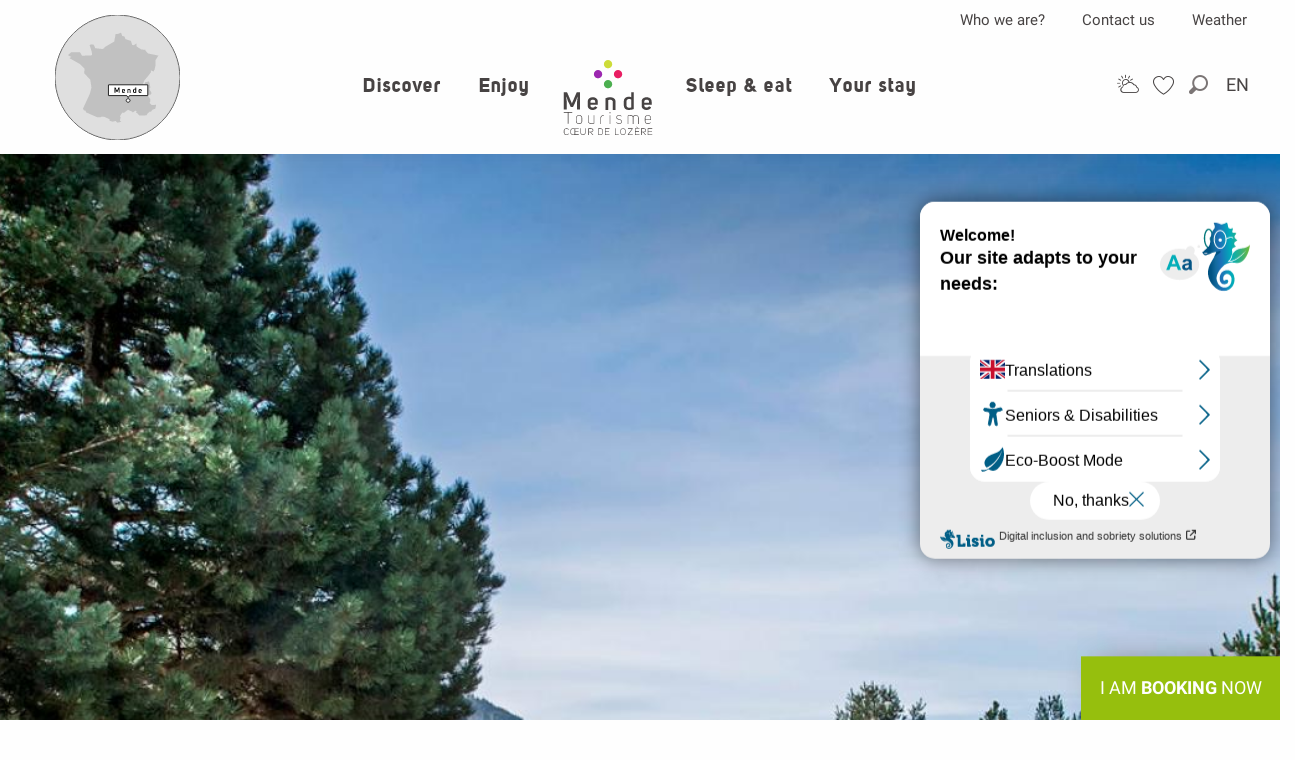

--- FILE ---
content_type: text/html; charset=UTF-8
request_url: https://www.mende-coeur-lozere.fr/en/stay/accommodation/holidays-villages/
body_size: 35266
content:
<!doctype html>
<html class="no-js" lang="en-GB"><head><title>Villages of Gîtes in Mende in the heart of Lozère, south of France. cottages for family &#038; friends</title><script>window.globals={"ancestors":{"chapter1":"Stay","chapter2":"Accommodation","chapter3":"Holidays villages"},"context":"website","current_lang":"en","current_locale":"en","current_locale_region":"en_GB","env":"prod","languages":["fr","en","es","de","nl"],"page_type":"basic_page","post_id":16936,"post_image":"https:\/\/www.mende-coeur-lozere.fr\/app\/uploads\/mende\/2020\/05\/thumbs\/pepites-piscinestudionature-4-1920x960-crop-1589381432.jpg","post_title":"Holidays villages","post_type":"page","post_modified":"2022-03-08 09:47:27+01:00","site_key":"mende","tags":{"places":{"territoires":["Languedoc","Loz\u00e8re","Massif central","Mende","Mont-Loz\u00e8re","Vall\u00e9e du Lot"]},"seasons":[],"themes":{"cibles":["Accessibilit\u00e9","En duo","En famille","En Groupe","Entre amis"],"0":"Pratique"},"targets":[]},"woody_options_pages":{"search_url":17084,"weather_url":16973,"favorites_url":17082},"hawwwai":{"sheet_options":{"nearby_distance_max":"10000"}}}</script><script>document.addEventListener("DOMContentLoaded",function(){document.querySelectorAll("a[href='#consentframework'],a[href='#cmp']").forEach(function(e){e.removeAttribute("target");e.setAttribute("href","javascript:window.Sddan.cmp.displayUI();")})});</script><script type="importmap">{"imports":{"jquery":"https:\/\/woody.cloudly.space\/app\/themes\/woody-theme\/src\/lib\/custom\/jquery@3.7.1.min.mjs","woody_lib_utils":"https:\/\/woody.cloudly.space\/app\/dist\/mende\/addons\/woody-lib-utils\/js\/woody-lib-utils.93266841fa.mjs","woody_addon_search_main":"https:\/\/woody.cloudly.space\/app\/dist\/mende\/addons\/woody-addon-search\/js\/woody-addon-search-main.f068d57b37.mjs","woody_addon_search_data":"https:\/\/woody.cloudly.space\/app\/dist\/mende\/addons\/woody-addon-search\/js\/woody-addon-search-data.78cd9c9154.mjs","woody_addon_devtools_main":"https:\/\/woody.cloudly.space\/app\/dist\/mende\/addons\/woody-addon-devtools\/js\/woody-addon-devtools-main.5ef617cfdb.mjs","woody_addon_devtools_tools":"https:\/\/woody.cloudly.space\/app\/dist\/mende\/addons\/woody-addon-devtools\/js\/woody-addon-devtools-tools.54d58a68c5.mjs","woody_addon_devtools_color_palette":"https:\/\/woody.cloudly.space\/app\/dist\/mende\/addons\/woody-addon-devtools\/js\/woody-addon-devtools-color-palette.a8a41da40b.mjs","woody_addon_devtools_style_shift":"https:\/\/woody.cloudly.space\/app\/dist\/mende\/addons\/woody-addon-devtools\/js\/woody-addon-devtools-style-shift.c4f6081742.mjs","woody_addon_devtools_fake_touristic_sheet":"https:\/\/woody.cloudly.space\/app\/dist\/mende\/addons\/woody-addon-devtools\/js\/woody-addon-devtools-fake-touristic-sheet.2cb516cd17.mjs","woody_addon_favorites_tools":"https:\/\/woody.cloudly.space\/app\/dist\/mende\/addons\/woody-addon-favorites\/js\/woody-addon-favorites-tools.493a0ea33a.mjs","woody_addon_favorites_btn":"https:\/\/woody.cloudly.space\/app\/dist\/mende\/addons\/woody-addon-favorites\/js\/woody-addon-favorites-btn.371d024552.mjs","woody_addon_favorites_cart":"https:\/\/woody.cloudly.space\/app\/dist\/mende\/addons\/woody-addon-favorites\/js\/woody-addon-favorites-cart.76fc575ef3.mjs","woody_addon_favorites_sections":"https:\/\/woody.cloudly.space\/app\/dist\/mende\/addons\/woody-addon-favorites\/js\/woody-addon-favorites-sections.3c8fc8f133.mjs"}}</script><link rel="preconnect" href="https://cache.consentframework.com" crossorigin><link rel="preconnect" href="https://choices.consentframework.com" crossorigin><link rel="preconnect" href="https://fonts.gstatic.com" crossorigin><link rel="preconnect" href="https://fonts.googleapis.com" crossorigin><link rel="preconnect" href="https://www.googletagmanager.com" crossorigin><link rel="preconnect" href="https://woody.cloudly.space" crossorigin><link rel="preconnect" href="https://api.cloudly.space" crossorigin><script>window.dataLayer=window.dataLayer?window.dataLayer:[];window.dataLayer.push({"event":"globals","data":{"env":"prod","site_key":"mende","page":{"id_page":16936,"name":"Holidays villages","page_type":"basic_page","tags":{"places":{"territoires":["Languedoc","Loz\u00e8re","Massif central","Mende","Mont-Loz\u00e8re","Vall\u00e9e du Lot"]},"seasons":[],"themes":{"cibles":["Accessibilit\u00e9","En duo","En famille","En Groupe","Entre amis"],"0":"Pratique"},"targets":[]}},"lang":"en"}});</script><script>(function(w,d,s,l,i) { w[l]=w[l]||[]; w[l].push({ 'gtm.start': new Date().getTime(),event: 'gtm.js' }); var f=d.getElementsByTagName(s)[0], j=d.createElement(s),dl=l!='dataLayer'? '&l='+l:''; j.async=true; j.src='https://www.googletagmanager.com/gtm.js?id='+i+dl; f.parentNode.insertBefore(j,f); })(window,document,'script','dataLayer','GTM-T422GGH');</script><link rel="canonical" href="https://www.mende-coeur-lozere.fr/en/stay/accommodation/holidays-villages/"/><meta charset="UTF-8"/><meta http-equiv="X-UA-Compatible" content="IE=edge"/><meta name="generator" content="Raccourci Agency - WP"/><meta name="viewport" content="width=device-width,initial-scale=1"/><meta name="robots" content="max-snippet:-1, max-image-preview:large, max-video-preview:-1"/><meta property="og:type" content="website"/><meta property="og:url" content="https://www.mende-coeur-lozere.fr/en/stay/accommodation/holidays-villages/"/><meta name="twitter:card" content="summary_large_image"/><meta property="og:image" content="https://woody.cloudly.space/app/uploads/mende/2020/05/thumbs/pepites-piscinestudionature-4-1920x960-crop-1589381432.jpg"/><meta property="twitter:image" content="https://woody.cloudly.space/app/uploads/mende/2020/05/thumbs/pepites-piscinestudionature-4-1920x960-crop-1589381432.jpg"/><meta property="og:site_name" content="Office de tourisme Mende - Cœur de Lozère"/><meta property="og:locale" content="en_GB"/><meta property="og:locale:alternate" content="fr_FR"/><meta property="og:locale:alternate" content="es_ES"/><meta property="og:locale:alternate" content="de_DE"/><meta property="og:locale:alternate" content="nl_NL"/><meta name="description" content="The holiday villages have chalets with various capacities. Well thought out for families &#038; groups of friends who want to spend holidays together while"/><meta property="og:title" content="Villages of Gîtes in Mende in the heart of Lozère, south of France. cottages for family &#038; friends"/><meta property="og:description" content="The holiday villages have chalets with various capacities. Well thought out for families &#038; groups of friends who want to spend holidays together while"/><meta name="twitter:title" content="Villages of Gîtes in Mende in the heart of Lozère, south of France. cottages for family &#038; friends"/><meta name="twitter:description" content="The holiday villages have chalets with various capacities. Well thought out for families &#038; groups of friends who want to spend holidays together while"/><script type="application/ld+json" class="woody-schema-graph">{"@context":"https:\/\/schema.org","@graph":[{"@type":"WebSite","url":"https:\/\/www.mende-coeur-lozere.fr","name":"Office de tourisme Mende - C\u0153ur de Loz\u00e8re","description":"Capitale du G\u00e9vaudan vous accueille au c\u0153ur de la Loz\u00e8re entre Margeride, Aubrac Causses et C\u00e9vennes.","potentialAction":[{"@type":"SearchAction","target":"https:\/\/www.mende-coeur-lozere.fr\/en\/search\/?query={search_term_string}","query-input":"required name=search_term_string"}]},{"@type":"WebPage","url":"https:\/\/www.mende-coeur-lozere.fr\/en\/stay\/accommodation\/holidays-villages\/","headline":"Villages of G\u00eetes in Mende in the heart of Loz\u00e8re, south of France. cottages for family &#038; friends","inLanguage":"en-GB","datePublished":"2020-05-14 17:48:31","dateModified":"2022-03-08 08:47:27","description":"The holiday villages have chalets with various capacities. Well thought out for families &#038; groups of friends who want to spend holidays together while","image":["https:\/\/www.mende-coeur-lozere.fr\/app\/uploads\/mende\/2020\/05\/thumbs\/pepites-piscinestudionature-4-1920x960-crop-1589381432.jpg"]}]}</script><style>img:is([sizes="auto" i], [sizes^="auto," i]) { contain-intrinsic-size: 3000px 1500px }</style><link rel="alternate" href="https://www.mende-coeur-lozere.fr/organiser-ses-vacances/ou-dormir/villages-de-gites/" hreflang="fr" /><link rel="alternate" href="https://www.mende-coeur-lozere.fr/en/stay/accommodation/holidays-villages/" hreflang="en" /><link rel="alternate" href="https://www.mende-coeur-lozere.fr/es/organizar-vacaciones/dormir-alojamientos/pueblos-casas-alquiler/" hreflang="es" /><link rel="alternate" href="https://www.mende-coeur-lozere.fr/de/bereiten-sie-ihren-urlaub-vor/wo-kann-man-ubernachten/feriendorfer/" hreflang="de" /><link rel="alternate" href="https://www.mende-coeur-lozere.fr/nl/je-vakantie-organiseren/accommodatie/vakantiedorpen/" hreflang="nl" /><script>
window._wpemojiSettings = {"baseUrl":"https:\/\/s.w.org\/images\/core\/emoji\/16.0.1\/72x72\/","ext":".png","svgUrl":"https:\/\/s.w.org\/images\/core\/emoji\/16.0.1\/svg\/","svgExt":".svg","source":{"concatemoji":"https:\/\/www.mende-coeur-lozere.fr\/wp\/wp-includes\/js\/wp-emoji-release.min.js?ver=6.8.2"}};
/*! This file is auto-generated */
!function(s,n){var o,i,e;function c(e){try{var t={supportTests:e,timestamp:(new Date).valueOf()};sessionStorage.setItem(o,JSON.stringify(t))}catch(e){}}function p(e,t,n){e.clearRect(0,0,e.canvas.width,e.canvas.height),e.fillText(t,0,0);var t=new Uint32Array(e.getImageData(0,0,e.canvas.width,e.canvas.height).data),a=(e.clearRect(0,0,e.canvas.width,e.canvas.height),e.fillText(n,0,0),new Uint32Array(e.getImageData(0,0,e.canvas.width,e.canvas.height).data));return t.every(function(e,t){return e===a[t]})}function u(e,t){e.clearRect(0,0,e.canvas.width,e.canvas.height),e.fillText(t,0,0);for(var n=e.getImageData(16,16,1,1),a=0;a<n.data.length;a++)if(0!==n.data[a])return!1;return!0}function f(e,t,n,a){switch(t){case"flag":return n(e,"\ud83c\udff3\ufe0f\u200d\u26a7\ufe0f","\ud83c\udff3\ufe0f\u200b\u26a7\ufe0f")?!1:!n(e,"\ud83c\udde8\ud83c\uddf6","\ud83c\udde8\u200b\ud83c\uddf6")&&!n(e,"\ud83c\udff4\udb40\udc67\udb40\udc62\udb40\udc65\udb40\udc6e\udb40\udc67\udb40\udc7f","\ud83c\udff4\u200b\udb40\udc67\u200b\udb40\udc62\u200b\udb40\udc65\u200b\udb40\udc6e\u200b\udb40\udc67\u200b\udb40\udc7f");case"emoji":return!a(e,"\ud83e\udedf")}return!1}function g(e,t,n,a){var r="undefined"!=typeof WorkerGlobalScope&&self instanceof WorkerGlobalScope?new OffscreenCanvas(300,150):s.createElement("canvas"),o=r.getContext("2d",{willReadFrequently:!0}),i=(o.textBaseline="top",o.font="600 32px Arial",{});return e.forEach(function(e){i[e]=t(o,e,n,a)}),i}function t(e){var t=s.createElement("script");t.src=e,t.defer=!0,s.head.appendChild(t)}"undefined"!=typeof Promise&&(o="wpEmojiSettingsSupports",i=["flag","emoji"],n.supports={everything:!0,everythingExceptFlag:!0},e=new Promise(function(e){s.addEventListener("DOMContentLoaded",e,{once:!0})}),new Promise(function(t){var n=function(){try{var e=JSON.parse(sessionStorage.getItem(o));if("object"==typeof e&&"number"==typeof e.timestamp&&(new Date).valueOf()<e.timestamp+604800&&"object"==typeof e.supportTests)return e.supportTests}catch(e){}return null}();if(!n){if("undefined"!=typeof Worker&&"undefined"!=typeof OffscreenCanvas&&"undefined"!=typeof URL&&URL.createObjectURL&&"undefined"!=typeof Blob)try{var e="postMessage("+g.toString()+"("+[JSON.stringify(i),f.toString(),p.toString(),u.toString()].join(",")+"));",a=new Blob([e],{type:"text/javascript"}),r=new Worker(URL.createObjectURL(a),{name:"wpTestEmojiSupports"});return void(r.onmessage=function(e){c(n=e.data),r.terminate(),t(n)})}catch(e){}c(n=g(i,f,p,u))}t(n)}).then(function(e){for(var t in e)n.supports[t]=e[t],n.supports.everything=n.supports.everything&&n.supports[t],"flag"!==t&&(n.supports.everythingExceptFlag=n.supports.everythingExceptFlag&&n.supports[t]);n.supports.everythingExceptFlag=n.supports.everythingExceptFlag&&!n.supports.flag,n.DOMReady=!1,n.readyCallback=function(){n.DOMReady=!0}}).then(function(){return e}).then(function(){var e;n.supports.everything||(n.readyCallback(),(e=n.source||{}).concatemoji?t(e.concatemoji):e.wpemoji&&e.twemoji&&(t(e.twemoji),t(e.wpemoji)))}))}((window,document),window._wpemojiSettings);
</script><link rel='preload' as='style' onload='this.onload=null;this.rel="stylesheet"' id='addon-search-stylesheet-css' href='https://woody.cloudly.space/app/dist/mende/addons/woody-addon-search/css/woody-addon-search.4e0867669a.css?ver=2.1.3' media='screen' /><noscript><link rel='stylesheet' id='addon-search-stylesheet-css' href='https://woody.cloudly.space/app/dist/mende/addons/woody-addon-search/css/woody-addon-search.4e0867669a.css?ver=2.1.3' media='screen' /></noscript><link rel='preload' as='style' onload='this.onload=null;this.rel="stylesheet"' id='leaflet_css-css' href='https://tiles.touristicmaps.com/libs/tmaps.min.css' media='all' /><noscript><link rel='stylesheet' id='leaflet_css-css' href='https://tiles.touristicmaps.com/libs/tmaps.min.css' media='all' /></noscript><link rel='preload' as='style' onload='this.onload=null;this.rel="stylesheet"' id='google-font-roboto300400900-css' href='https://fonts.googleapis.com/css?family=Roboto:300,400,900' media='all' /><noscript><link rel='stylesheet' id='google-font-roboto300400900-css' href='https://fonts.googleapis.com/css?family=Roboto:300,400,900' media='all' /></noscript><link rel='stylesheet' id='main-stylesheet-css' href='https://woody.cloudly.space/app/dist/mende/css/main-b1b3b1ebaa.css' media='screen' /><link rel='preload' as='style' onload='this.onload=null;this.rel="stylesheet"' id='wicon-stylesheet-css' href='https://woody.cloudly.space/app/dist/mende/css/wicon-4db7283663.css' media='screen' /><noscript><link rel='stylesheet' id='wicon-stylesheet-css' href='https://woody.cloudly.space/app/dist/mende/css/wicon-4db7283663.css' media='screen' /></noscript><link rel='stylesheet' id='print-stylesheet-css' href='https://woody.cloudly.space/app/dist/mende/css/print-b87b2678ed.css' media='print' /><script defer src="https://woody.cloudly.space/app/dist/mende/addons/woody-addon-search/js/woody-addon-search.963aa0a249.js?ver=2.1.3" id="addon-search-javascripts-js"></script><script defer src="https://woody.cloudly.space/app/themes/woody-theme/src/js/static/obf.min.js?ver=1.88.154" id="obf-js"></script><script defer src="https://woody.cloudly.space/app/dist/mende/addons/woody-addon-eskalad/js/events/eskalad.c2bde38840.js?ver=6.3.3" id="woody-addon-eskalad-js"></script><script defer src="https://woody.cloudly.space/app/dist/mende/addons/woody-addon-eskalad/js/events/eskalad-page.5d2af865c3.js?ver=6.3.3" id="woody-addon-eskalad-page-js"></script><script type="module" src="https://woody.cloudly.space/app/dist/mende/addons/woody-addon-favorites/js/woody-addon-favorites.c46dfed72b.mjs" id="addon-favorites-javascripts-js"></script><script id="jquery-js-before">
window.siteConfig = {"site_key":"mende","login":"public_mende_website","password":"6da5f5f05aa52693bb685ca7d8acef85","token":"NjEwOTU5NTFiMmI1OlJrUlNWVnhhYWx3SFhBWlFhVVpWVzBaUVFWUT06QUZWUkRGTU1Vd0ZYVXdNQUJBY0pDbGRiQXdsWFVRTUNVZ2xSV2xCZkRRUT0=","mapProviderKeys":{"otmKey":"b901c89f7ee64212f0d06a7ad4585b1b5b16cd0a566859d841ef51e00292e53c","gmKey":"AIzaSyAIWyOS5ifngsd2S35IKbgEXXgiSAnEjsw"},"api_url":"https:\/\/api.tourism-system.com","api_render_url":"https:\/\/api.tourism-system.com","current_lang":"en","current_season":null,"languages":["fr","en","es","de","nl"]};
window.useLeafletLibrary=1;window.DrupalAngularConfig=window.DrupalAngularConfig || {};window.DrupalAngularConfig.mapProviderKeys={"otmKey":"b901c89f7ee64212f0d06a7ad4585b1b5b16cd0a566859d841ef51e00292e53c","gmKey":"AIzaSyAIWyOS5ifngsd2S35IKbgEXXgiSAnEjsw"};
</script><script type="module" src="https://woody.cloudly.space/app/themes/woody-theme/src/lib/custom/jquery@3.7.1.min.mjs" id="jquery-js"></script><script defer src="https://woody.cloudly.space/app/themes/woody-theme/src/lib/npm/swiper/dist/js/swiper.min.js?ver=4.5.1" id="jsdelivr_swiper-js"></script><script defer src="https://woody.cloudly.space/app/themes/woody-theme/src/lib/npm/flatpickr/dist/flatpickr.min.js?ver=4.5.7" id="jsdelivr_flatpickr-js"></script><script defer src="https://woody.cloudly.space/app/themes/woody-theme/src/lib/npm/flatpickr/dist/l10n/default.js?ver=4.5.7" id="jsdelivr_flatpickr_l10n-js"></script><script defer src="https://woody.cloudly.space/app/themes/woody-theme/src/lib/custom/nouislider@10.1.0.min.js" id="jsdelivr_nouislider-js"></script><script defer src="https://woody.cloudly.space/app/themes/woody-theme/src/lib/custom/lazysizes@4.1.2.min.js" id="jsdelivr_lazysizes-js"></script><script defer src="https://woody.cloudly.space/app/themes/woody-theme/src/lib/custom/moment-with-locales@2.22.2.min.js" id="jsdelivr_moment-js"></script><script defer src="https://woody.cloudly.space/app/themes/woody-theme/src/lib/custom/moment-timezone-with-data.min.js" id="jsdelivr_moment_tz-js"></script><script defer src="https://woody.cloudly.space/app/themes/woody-theme/src/lib/custom/js.cookie@2.2.1.min.js" id="jsdelivr_jscookie-js"></script><script defer src="https://woody.cloudly.space/app/themes/woody-theme/src/lib/custom/rellax@1.10.1.min.js" id="jsdelivr_rellax-js"></script><script defer src="https://woody.cloudly.space/app/themes/woody-theme/src/lib/custom/iframeResizer@4.3.7.min.js?ver=4.3.7" id="jsdelivr_iframeresizer-js"></script><script defer src="https://woody.cloudly.space/app/themes/woody-theme/src/lib/npm/plyr/dist/plyr.min.js?ver=3.6.8" id="jsdelivr_plyr-js"></script><script defer src="https://woody.cloudly.space/wp/wp-includes/js/dist/hooks.min.js?ver=4d63a3d491d11ffd8ac6" id="wp-hooks-js"></script><script defer src="https://woody.cloudly.space/wp/wp-includes/js/dist/i18n.min.js?ver=5e580eb46a90c2b997e6" id="wp-i18n-js"></script><script defer src="https://woody.cloudly.space/app/themes/woody-theme/src/js/static/i18n-ltr.min.js?ver=1.88.154" id="wp-i18n-ltr-js"></script><script defer src="https://tiles.touristicmaps.com/libs/leaflet.min.js" id="touristicmaps_leaflet-js"></script><script defer src="https://tiles.touristicmaps.com/libs/tangram.min.js" id="touristicmaps_tangram-js"></script><script defer src="https://tiles.touristicmaps.com/libs/markercluster.min.js" id="touristicmaps_cluster-js"></script><script defer src="https://tiles.touristicmaps.com/libs/locate.min.js" id="touristicmaps_locate-js"></script><script defer src="https://tiles.touristicmaps.com/libs/geocoder.min.js" id="touristicmaps_geocoder-js"></script><script defer src="https://tiles.touristicmaps.com/libs/fullscreen.min.js" id="touristicmaps_fullscreen-js"></script><script defer src="https://maps.googleapis.com/maps/api/js?key=AIzaSyAIWyOS5ifngsd2S35IKbgEXXgiSAnEjsw&amp;v=3.33&amp;libraries=geometry,places" id="gg_maps-js"></script><script defer src="https://api.tourism-system.com/render/assets/scripts/raccourci/universal-mapV2.min.js" id="hawwwai_universal_map-js"></script><script defer src="https://woody.cloudly.space/app/dist/mende/js/main-4709b55d6f.js" id="main-javascripts-js"></script><link rel="shortcut icon" type="image/x-icon" href="https://woody.cloudly.space/app/dist/mende/favicon/favicon/favicon-88e1cc1ed5.ico"><link rel="shortcut icon" type="image/png" href=""><link rel="apple-touch-icon" sizes="32x32" href=""><link rel="apple-touch-icon" sizes="64x64" href=""><link rel="apple-touch-icon" sizes="120x120" href=""><link rel="apple-touch-icon" sizes="180x180" href=""><link rel="apple-touch-icon" sizes="152x152" href=""><link rel="apple-touch-icon" sizes="167x167" href=""><link rel="icon" sizes="192x192" href=""><link rel="icon" sizes="128x128" href=""></head><body class="wp-singular page-template-default page page-id-16936 page-parent page-child parent-pageid-16921 wp-theme-woody-theme wp-child-theme-mende menus-v2 prod woodypage-basic_page has-hero has-blocks-hero-tpl_05">
            <noscript><iframe src="https://www.googletagmanager.com/ns.html?id=GTM-T422GGH" height="0" width="0" style="display:none;visibility:hidden"></iframe></noscript>
        
            
    
    <div class="main-wrapper flex-container flex-dir-column">
                                <div class="woody-component-headnavs">
    
                        <ul class="tools list-unstyled flex-container align-middle">
                                                                                        <li class="weather-tool">
                                                                    <a class="no-ext weather-link wicon wicon--24-meteo" href="https://www.mende-coeur-lozere.fr/en/tips-useful-information/weather/" target="_self" title="Weather" >
                                                                                                                            <span>Weather</span>
                                                                            </a>
                                                            </li>
                                                                                                                                <li class="favorites-tool"><div class="woody-component-favorites-block tpl_01">
            <a class="woody-favorites-cart" href="https://www.mende-coeur-lozere.fr/en/favourites/" data-favtarget="https://www.mende-coeur-lozere.fr/en/favourites/" title="Favoris" data-label="Favoris">
                                    <div>
                <i class="wicon wicon-060-favoris" aria-hidden="true"></i>
                <span class="show-for-sr">Voir les favoris</span>
                <span class="counter is-empty"></span>
            </div>
                </a>
    </div>
</li>
                                                    <li class="search-tool"><div role="button" aria-label="Search" class="search-toggler-wrapper woody-component-esSearch-block" tabindex="0">
    <span class="esSearch-button results-toggler" data-label="Search" title="Search">
        <span class="wicon wicon-053-loupe-par-defaut search-icon" aria-hidden="true"></span>
        <span class="show-for-sr">Rechercher</span>
        <span class="button-label" data-label="Search"></span>
    </span>
</div>
</li>
                                                    <li class="lang_switcher-tool"><div class="woody-lang_switcher woody-lang_switcher-reveal tpl_01" data-label="Language" role="button" aria-label="Choix de la langue"><div class="lang_switcher-button" data-label="Language"  tabindex="0"><div class="en" data-lang="en">en</div></div></div></li>
                                            </ul>
            
    <div class="top-header">
    <div class="grid-x grid-padding-x">
        <div class="cell">
            <ul class="menu align-right">
                                <li>
                    <a class="" href="https://www.mende-coeur-lozere.fr/en/professional/staff-tourist-office/" title="Who we are?" target="_blank">
                        Who we are?
                    </a>
                </li>
                                <li>
                    <a class="" href="https://www.mende-coeur-lozere.fr/en/contact/" title="Contact us" target="_self">
                        Contact us
                    </a>
                </li>
                                <li>
                    <a class="" href="https://www.mende-coeur-lozere.fr/en/tips-useful-information/weather/" title="Weather" target="_self">
                        Weather
                    </a>
                </li>
                            </ul>
        </div>
    </div>
    <div class="map-wrapper">
        <a href="https://www.mende-coeur-lozere.fr/en/tips-useful-information/getting-mende/" title="How to get there ?">
            <svg viewBox="0 0 150 150" fill="none" xmlns="http://www.w3.org/2000/svg">
                <g clip-path="url(#clip0_522_2)">
                    <path d="M127.866 127.901C98.6549 157.097 51.3101 157.086 22.1094 127.879C-7.09131 98.6728 -7.09131 51.3275 22.1094 22.121C51.3101 -7.08513 98.6549 -7.09599 127.866 22.0943C134.816 29.0405 140.329 37.2878 144.091 46.365C147.853 55.4422 149.79 65.1716 149.791 74.9975C149.79 84.8235 147.854 94.5531 144.092 103.63C140.33 112.708 134.817 120.955 127.866 127.901Z" fill="black" fill-opacity="0.24" stroke="black" />
                    <path opacity="0.48" fill-rule="evenodd" clip-rule="evenodd" d="M21.9621 128.027C51.2443 157.315 98.7212 157.326 128.014 128.049C134.984 121.084 140.513 112.813 144.285 103.71C148.057 94.6077 150 84.8509 150 74.9974C149.999 65.1441 148.057 55.3875 144.284 46.2849C140.512 37.1823 134.983 28.912 128.014 21.9463C98.7212 -7.3254 51.2443 -7.31454 21.9621 21.9735C-7.32005 51.2615 -7.32005 98.7392 21.9621 128.027ZM118.693 66.5862L118.588 67.9128V67.9336L115.286 66.5022L114.845 67.1653L115.392 68.3761L111.648 73.3349L107.126 78.6304L105.36 83.3682L107.568 83.4735L108.115 80.715L112.742 79.7252L113.625 82.7047L114.287 86.1263L114.645 86.5052L118.083 86.8633L114.487 86.4948L113.247 88.7268L115.854 93.7487L114.676 95.6122L111.332 95.9807L111.396 96.9706L114.245 100.698L114.308 103.614L113.446 105.54L115.991 107.898L121.07 107.835V109.51L120.155 112.689C118.935 112.847 117.158 113.478 117.158 113.478C117.158 113.478 116.17 114.795 115.507 115.626C114.845 116.458 113.856 115.795 113.856 115.795L110.88 118.437L110.05 120.259L105.749 120.753L101.29 120.585C101.29 120.585 99.4712 119.09 99.3028 118.595C99.1344 118.101 98.1462 117.437 98.1462 117.437L96.9893 117.111L97.4836 116.448L97.9778 115.458L96.495 114.795L93.3508 116.942C93.3508 116.942 92.5202 115.942 92.0259 115.784C91.5316 115.626 87.5673 113.636 87.5673 113.636C87.5673 113.636 83.7713 116.774 82.7723 117.279C81.7733 117.785 80.7847 116.953 80.7847 116.953L77.9773 121.417L78.8079 123.07C78.8079 123.07 77.9773 125.881 77.9773 126.376C77.9773 126.681 78.7553 127.586 79.3758 128.25L74.6648 129.197L72.6776 127.207L69.0391 128.039C69.0391 128.039 66.8831 127.376 65.895 127.049C64.9064 126.712 65.5691 125.059 65.5691 125.059L58.7969 122.08L56.1575 121.912L55.001 122.575H50.374L37.156 116.784L36.8301 114.795L34.8425 114.626L33.5175 112.478L41.7826 94.6119L43.7702 87.0004L42.2873 77.5671L35.0213 69.9551L35.5156 64.3332L29.9 58.8689L17.3443 51.752L19.4898 50.2675L15.6939 48.2778C15.6939 48.2778 16.6925 46.9512 17.6811 46.2881C18.6696 45.635 19.3319 44.8036 19.3319 44.8036H22.9703L29.9104 44.6352L32.5503 48.9409C32.5503 48.9409 41.1412 48.4462 43.4547 48.4462C45.7682 48.4462 43.2864 41.6661 43.2864 41.6661L41.4671 36.0442L43.4547 35.2123L46.2625 35.5387L47.0932 36.8653L48.2497 39.8444L57.009 40.8346L58.9967 39.8444L59.6593 38.5182L71.0581 31.8956L72.7089 22.9575C72.7089 22.9575 75.1908 22.6316 75.6847 22.6316C75.968 22.6316 77.1922 22.0825 78.3019 21.5849C78.6337 21.4357 78.9558 21.2916 79.2391 21.1679L80.6902 25.2317L83.3297 25.6738L84.5389 28.9796L91.1531 31.0746L92.5833 35.8128L94.4551 36.2548L97.6519 34.2647L97.8726 37.4653C97.8726 37.4653 100.617 39.7817 101.616 40.108C101.944 40.215 102.164 40.3947 102.406 40.5915C102.899 40.9942 103.481 41.4689 105.255 41.5399C106.185 41.5817 107.499 41.6026 108.806 41.6235L108.83 41.6239L108.336 42.424C108.336 42.424 111.312 46.0671 111.753 46.172C112.195 46.2881 124.088 48.7094 124.088 48.7094L120.565 54.226V60.4061C120.565 60.9643 119.798 64.0491 119.798 64.0491V65.1543L118.693 66.5862Z" fill="white" />
                    <path d="M90.0418 102.577C90.0418 103.714 89.0302 104.666 87.7437 104.666C86.4572 104.666 85.4457 103.714 85.4457 102.577C85.4457 101.44 86.4572 100.488 87.7437 100.488C89.0302 100.488 90.0418 101.44 90.0418 102.577ZM89.415 96.7271H89.2984L89.237 96.8265L87.9217 98.9641C87.903 98.9945 87.8768 99.0196 87.8457 99.0371C87.8145 99.0545 87.7794 99.0636 87.7437 99.0636C87.708 99.0636 87.6729 99.0545 87.6417 99.0371C87.6106 99.0196 87.5844 98.9945 87.5657 98.9641L86.2504 96.8265L86.189 96.7271H64.3454C64.29 96.7271 64.2368 96.705 64.1977 96.6659C64.1585 96.6267 64.1365 96.5736 64.1365 96.5181V83.9833C64.1365 83.9279 64.1585 83.8748 64.1977 83.8356C64.2368 83.7964 64.29 83.7744 64.3454 83.7744H111.142C111.197 83.7744 111.251 83.7964 111.29 83.8356C111.329 83.8748 111.351 83.9279 111.351 83.9833V96.5181C111.351 96.5736 111.329 96.6267 111.29 96.6659C111.251 96.705 111.197 96.7271 111.142 96.7271H89.415Z" fill="white" stroke="black" />
                    <path fill-rule="evenodd" clip-rule="evenodd" d="M72.5056 93.3839H71.4485V86.908H72.6334L74.4259 91.1151L76.2359 86.908H77.4305V93.3839H76.3638V90.411L76.566 88.6553H76.4741L75.9234 90.1825L74.8571 92.4876H74.0219L72.946 90.1825L72.4045 88.6273H72.3126L72.5056 90.4206V93.3839ZM83.8843 92.6464C83.5204 93.2794 82.8088 93.5928 82.1879 93.5928C81.2595 93.5928 80.3181 93.0655 80.3181 92.0029V90.3776C80.3181 89.2967 81.2574 88.7882 82.1879 88.7882C83.0912 88.7882 84.0309 89.2967 84.0309 90.3776V91.6365H81.3339V92.0029C81.3155 92.7626 82.6655 92.9493 83.049 92.1734L83.8843 92.6464ZM83.0595 90.36C83.0595 89.4931 81.2896 89.4847 81.3268 90.3776V90.8238H83.0595V90.36ZM86.9185 89.1684C88.2665 88.4915 90.6314 88.601 90.6314 90.4666V93.5928H89.6323V90.475C89.5868 89.6706 88.4398 89.58 87.9272 89.89V93.5928H86.9185V89.1684ZM97.4382 86.908V93.2238C96.0677 93.7758 93.8804 93.95 93.7254 91.9917V90.2355C93.7162 88.83 95.3683 88.2596 96.44 88.7827V86.908H97.4382ZM96.44 89.6477C95.8772 89.2896 94.7971 89.4178 94.724 90.19V91.9917C94.7695 92.8273 95.9048 92.8553 96.44 92.6184V89.6477ZM103.893 92.6464C103.528 93.2794 102.817 93.5928 102.196 93.5928C101.268 93.5928 100.326 93.0655 100.326 92.0029V90.3776C100.326 89.2967 101.266 88.7882 102.196 88.7882C103.099 88.7882 104.039 89.2967 104.039 90.3776V91.6365H101.342V92.0029C101.324 92.7626 102.674 92.9493 103.057 92.1734L103.893 92.6464ZM103.068 90.36C103.068 89.4931 101.298 89.4847 101.335 90.3776V90.8238H103.068V90.36Z" fill="black" />
                </g>
            </svg>
        </a>
    </div>
</div>


            <header role="banner" class="woody-component-header menus-v2 site-header " >
    <div class="main-menu-wrapper ">

        
        <nav role="navigation" class="top-bar title-bar " id="main-menu">
            <ul class="main-menu-list flex-container horizontal align-center align-middle wrap fullwidth-dropdowns">
                                                        <li class="menu-item is-submenu-parent" role="button">
                        <a class="menuLink" href="https://www.mende-coeur-lozere.fr/en/explore-lozere/" target="_self" data-post-id="16616">
                                                                                                                                                <span class="menuLink-title">Discover</span>
                                                        
                                                    </a>
                                                    <div class="submenu-wrapper" aria-expanded="false">
                                
                                <ul class="submenu-grid one-by-one " data-link-parent="16616" data-title="Discover" role="menu">
                                                                            
<li class="submenu-block submenu-block-images-list tpl_04 " data-position="grid-col-start-1 grid-col-end-8 grid-row-start-1 grid-row-end-13" role="menuitem" aria-label="menuitem">
    
        <ul class="submenu-block-content " data-columns="4cols" role="menu">
                    <li class="card overlayedCard submenu-item submenu-item-delay" role="presentation">
            <a class="card-link isRel bg-black" href="https://www.mende-coeur-lozere.fr/en/explore-lozere/discover-landscape/historic-centre-of-mende/" target="_self" data-post-id="16658" aria-label="Mende's Heritage" role="menuitem">
                                                            <figure aria-label="Geraud 3 guided tour" itemscope itemtype="http://schema.org/ImageObject" class="isRel imageObject cardMediaWrapper"><noscript><img class="imageObject-img img-responsive a42-ac-replace-img" src="https://woody.cloudly.space/app/uploads/mende/2023/07/thumbs/visite-guidee-geraud-3-640x640.jpg" alt="Geraud 3 guided tour" itemprop="thumbnail"/></noscript><img class="imageObject-img img-responsive lazyload a42-ac-replace-img" src="https://woody.cloudly.space/app/themes/woody-theme/src/img/blank/ratio_square.webp" data-src="https://woody.cloudly.space/app/uploads/mende/2023/07/thumbs/visite-guidee-geraud-3-640x640.jpg" data-sizes="auto" data-srcset="https://woody.cloudly.space/app/uploads/mende/2023/07/thumbs/visite-guidee-geraud-3-360x360.jpg 360w, https://woody.cloudly.space/app/uploads/mende/2023/07/thumbs/visite-guidee-geraud-3-640x640.jpg 640w, https://woody.cloudly.space/app/uploads/mende/2023/07/thumbs/visite-guidee-geraud-3-1200x1200.jpg 1200w" alt="Geraud 3 guided tour" itemprop="thumbnail"/><meta itemprop="datePublished" content="2023-07-12 12:39:35"><span class="hide imageObject-description" itemprop="description" data-nosnippet>Geraud 3 guided tour</span><figcaption class="imageObject-caption flex-container align-middle isAbs bottom left hide" data-nosnippet><span class="imageObject-icon copyright-icon flex-container align-center align-middle">©</span><span class="imageObject-text imageObject-description" itemprop="caption">Geraud 3 guided tour</span></figcaption></figure>                                                    <div class="card-section submenu-item-section fullcenterbox">
                    <div class="card-titles"><div class="card-texts flex-container flex-dir-column"><span class="card-title">Mende's Heritage</span></div></div>                </div>
            </a>
        </li>
            <li class="card overlayedCard submenu-item submenu-item-delay" role="presentation">
            <a class="card-link isRel bg-black" href="https://www.mende-coeur-lozere.fr/en/explore-lozere/landscapes-lozere/lot-valley/" target="_self" data-post-id="16678" aria-label="The Lot valley" role="menuitem">
                                                            <figure aria-label="Chateau Tournel ©mairie Mende 1" itemscope itemtype="http://schema.org/ImageObject" class="isRel imageObject cardMediaWrapper"><noscript><img class="imageObject-img img-responsive a42-ac-replace-img" src="https://woody.cloudly.space/app/uploads/mende/2019/08/thumbs/chateau-tournel-mairie-mende-1-640x640.jpg" alt="Chateau Tournel ©mairie Mende 1" itemprop="thumbnail"/></noscript><img class="imageObject-img img-responsive lazyload a42-ac-replace-img" src="https://woody.cloudly.space/app/themes/woody-theme/src/img/blank/ratio_square.webp" data-src="https://woody.cloudly.space/app/uploads/mende/2019/08/thumbs/chateau-tournel-mairie-mende-1-640x640.jpg" data-sizes="auto" data-srcset="https://woody.cloudly.space/app/uploads/mende/2019/08/thumbs/chateau-tournel-mairie-mende-1-360x360.jpg 360w, https://woody.cloudly.space/app/uploads/mende/2019/08/thumbs/chateau-tournel-mairie-mende-1-640x640.jpg 640w, https://woody.cloudly.space/app/uploads/mende/2019/08/thumbs/chateau-tournel-mairie-mende-1-1200x1200.jpg 1200w" alt="Chateau Tournel ©mairie Mende 1" itemprop="thumbnail"/><meta itemprop="datePublished" content="2019-08-13 14:43:02"><span class="hide imageObject-description" itemprop="description" data-nosnippet>Chateau Tournel ©mairie Mende 1</span><figcaption class="imageObject-caption flex-container align-middle isAbs bottom left hide" data-nosnippet><span class="imageObject-icon copyright-icon flex-container align-center align-middle">©</span><span class="imageObject-text imageObject-description" itemprop="caption">Chateau Tournel ©mairie Mende 1</span></figcaption></figure>                                                    <div class="card-section submenu-item-section fullcenterbox">
                    <div class="card-titles"><div class="card-texts flex-container flex-dir-column"><span class="card-title">The Lot valley</span></div></div>                </div>
            </a>
        </li>
            <li class="card overlayedCard submenu-item submenu-item-delay" role="presentation">
            <a class="card-link isRel bg-black" href="https://www.mende-coeur-lozere.fr/en/explore-lozere/discover-landscape/mende-surroundings/" target="_self" data-post-id="16668" aria-label="The surroundings of Mende" role="menuitem">
                                                            <figure aria-label="Four Pain Changefege 1" itemscope itemtype="http://schema.org/ImageObject" class="isRel imageObject cardMediaWrapper"><noscript><img class="imageObject-img img-responsive a42-ac-replace-img" src="https://woody.cloudly.space/app/uploads/mende/2019/08/thumbs/four-pain-changefege-1-640x640.jpg" alt="Four Pain Changefege 1" itemprop="thumbnail"/></noscript><img class="imageObject-img img-responsive lazyload a42-ac-replace-img" src="https://woody.cloudly.space/app/themes/woody-theme/src/img/blank/ratio_square.webp" data-src="https://woody.cloudly.space/app/uploads/mende/2019/08/thumbs/four-pain-changefege-1-640x640.jpg" data-sizes="auto" data-srcset="https://woody.cloudly.space/app/uploads/mende/2019/08/thumbs/four-pain-changefege-1-360x360.jpg 360w, https://woody.cloudly.space/app/uploads/mende/2019/08/thumbs/four-pain-changefege-1-640x640.jpg 640w, https://woody.cloudly.space/app/uploads/mende/2019/08/thumbs/four-pain-changefege-1-1200x1200.jpg 1200w" alt="Four Pain Changefege 1" itemprop="thumbnail"/><meta itemprop="datePublished" content="2019-08-13 07:36:38"><span class="hide imageObject-description" itemprop="description" data-nosnippet>Four Pain Changefege 1</span><figcaption class="imageObject-caption flex-container align-middle isAbs bottom left hide" data-nosnippet><span class="imageObject-icon copyright-icon flex-container align-center align-middle">©</span><span class="imageObject-text imageObject-description" itemprop="caption">Four Pain Changefege 1</span></figcaption></figure>                                                    <div class="card-section submenu-item-section fullcenterbox">
                    <div class="card-titles"><div class="card-texts flex-container flex-dir-column"><span class="card-title">The surroundings of Mende</span></div></div>                </div>
            </a>
        </li>
            <li class="card overlayedCard submenu-item submenu-item-delay" role="presentation">
            <a class="card-link isRel bg-black" href="https://www.mende-coeur-lozere.fr/en/explore-lozere/landscapes-lozere/cevennes-mount-lozere/" target="_self" data-post-id="16690" aria-label="Cévennes & Mont-Lozère" role="menuitem">
                                                            <figure aria-label="Vue sur les Cévennes depuis la Cham des Bondons sur le Mont-Lozère" itemscope itemtype="http://schema.org/ImageObject" class="isRel imageObject cardMediaWrapper"><noscript><img class="imageObject-img img-responsive a42-ac-replace-img" src="https://woody.cloudly.space/app/uploads/mende/2019/08/thumbs/bondons-2-640x640-crop-1641829311.jpg" alt="Vue sur les Cévennes depuis la Cham des Bondons sur le Mont-Lozère" itemprop="thumbnail"/></noscript><img class="imageObject-img img-responsive lazyload a42-ac-replace-img" src="https://woody.cloudly.space/app/themes/woody-theme/src/img/blank/ratio_square.webp" data-src="https://woody.cloudly.space/app/uploads/mende/2019/08/thumbs/bondons-2-640x640-crop-1641829311.jpg" data-sizes="auto" data-srcset="https://woody.cloudly.space/app/uploads/mende/2019/08/thumbs/bondons-2-360x360-crop-1641829311.jpg 360w, https://woody.cloudly.space/app/uploads/mende/2019/08/thumbs/bondons-2-640x640-crop-1641829311.jpg 640w, https://woody.cloudly.space/app/uploads/mende/2019/08/thumbs/bondons-2-1200x1200-crop-1641829311.jpg 1200w" alt="Vue sur les Cévennes depuis la Cham des Bondons sur le Mont-Lozère" itemprop="thumbnail"/><meta itemprop="datePublished" content="2019-08-12 09:32:31"><span class="hide imageObject-description" itemprop="description" data-nosnippet>Vue sur les Cévennes depuis la Cham des Bondons sur le Mont-Lozère</span><figcaption class="imageObject-caption flex-container align-middle isAbs bottom left hide" data-nosnippet><span class="imageObject-icon copyright-icon flex-container align-center align-middle">©</span><span class="imageObject-text imageObject-description" itemprop="caption">Vue sur les Cévennes depuis la Cham des Bondons sur le Mont-Lozère</span></figcaption></figure>                                                    <div class="card-section submenu-item-section fullcenterbox">
                    <div class="card-titles"><div class="card-texts flex-container flex-dir-column"><span class="card-title">Cévennes & Mont-Lozère</span></div></div>                </div>
            </a>
        </li>
            <li class="card overlayedCard submenu-item submenu-item-delay" role="presentation">
            <a class="card-link isRel bg-black" href="https://www.mende-coeur-lozere.fr/en/explore-lozere/landscapes-lozere/margeride/" target="_self" data-post-id="16694" aria-label="The Margeride" role="menuitem">
                                                            <figure aria-label="Lac de Charpal vue du ciel 1 - Margeride en Lozère" itemscope itemtype="http://schema.org/ImageObject" class="isRel imageObject cardMediaWrapper"><noscript><img class="imageObject-img img-responsive a42-ac-replace-img" src="https://woody.cloudly.space/app/uploads/mende/2019/08/thumbs/lac-de-charpal-1ville-de-mende-0927-productions-640x640.jpg" alt="Lac de Charpal vue du ciel 1 - Margeride en Lozère" itemprop="thumbnail"/></noscript><img class="imageObject-img img-responsive lazyload a42-ac-replace-img" src="https://woody.cloudly.space/app/themes/woody-theme/src/img/blank/ratio_square.webp" data-src="https://woody.cloudly.space/app/uploads/mende/2019/08/thumbs/lac-de-charpal-1ville-de-mende-0927-productions-640x640.jpg" data-sizes="auto" data-srcset="https://woody.cloudly.space/app/uploads/mende/2019/08/thumbs/lac-de-charpal-1ville-de-mende-0927-productions-360x360.jpg 360w, https://woody.cloudly.space/app/uploads/mende/2019/08/thumbs/lac-de-charpal-1ville-de-mende-0927-productions-640x640.jpg 640w, https://woody.cloudly.space/app/uploads/mende/2019/08/thumbs/lac-de-charpal-1ville-de-mende-0927-productions-1200x1200.jpg 1200w" alt="Lac de Charpal vue du ciel 1 - Margeride en Lozère" itemprop="thumbnail"/><meta itemprop="datePublished" content="2019-08-21 07:46:04"><span class="hide imageObject-description" itemprop="description" data-nosnippet>Lac de Charpal vue du ciel 1 - Margeride en Lozère</span><figcaption class="imageObject-caption flex-container align-middle isAbs bottom left hide" data-nosnippet><span class="imageObject-icon copyright-icon flex-container align-center align-middle">©</span><span class="imageObject-text imageObject-description" itemprop="caption">Lac de Charpal vue du ciel 1 - Margeride en Lozère</span></figcaption></figure>                                                    <div class="card-section submenu-item-section fullcenterbox">
                    <div class="card-titles"><div class="card-texts flex-container flex-dir-column"><span class="card-title">The Margeride</span></div></div>                </div>
            </a>
        </li>
            <li class="card overlayedCard submenu-item submenu-item-delay" role="presentation">
            <a class="card-link isRel bg-black" href="https://www.mende-coeur-lozere.fr/en/explore-lozere/gevaudan/beautiful-villages/" target="_self" data-post-id="16709" aria-label="Most beautiful villages of Lozère" role="menuitem">
                                                            <figure itemscope itemtype="http://schema.org/ImageObject" class="isRel imageObject cardMediaWrapper"><noscript><img class="imageObject-img img-responsive" src="https://woody.cloudly.space/app/uploads/mende/2022/05/thumbs/facade-maison-rue-arjal-640x640.jpg" alt="" itemprop="thumbnail"/></noscript><img class="imageObject-img img-responsive lazyload" src="https://woody.cloudly.space/app/themes/woody-theme/src/img/blank/ratio_square.webp" data-src="https://woody.cloudly.space/app/uploads/mende/2022/05/thumbs/facade-maison-rue-arjal-640x640.jpg" data-sizes="auto" data-srcset="https://woody.cloudly.space/app/uploads/mende/2022/05/thumbs/facade-maison-rue-arjal-360x360.jpg 360w, https://woody.cloudly.space/app/uploads/mende/2022/05/thumbs/facade-maison-rue-arjal-640x640.jpg 640w, https://woody.cloudly.space/app/uploads/mende/2022/05/thumbs/facade-maison-rue-arjal-1200x1200.jpg 1200w" alt="" itemprop="thumbnail"/><meta itemprop="datePublished" content="2022-05-16 14:08:24"></figure>                                                    <div class="card-section submenu-item-section fullcenterbox">
                    <div class="card-titles"><div class="card-texts flex-container flex-dir-column"><span class="card-title">Most beautiful villages of Lozère</span></div></div>                </div>
            </a>
        </li>
            <li class="card overlayedCard submenu-item submenu-item-delay" role="presentation">
            <a class="card-link isRel bg-black" href="https://www.mende-coeur-lozere.fr/en/explore-lozere/landscapes-lozere/gorges-causses/" target="_self" data-post-id="16684" aria-label="Gorges du Tarn & grands Causses" role="menuitem">
                                                            <figure aria-label="balade en barque avec les Batelier des Gorges du Tarn" itemscope itemtype="http://schema.org/ImageObject" class="isRel imageObject cardMediaWrapper"><noscript><img class="imageObject-img img-responsive a42-ac-replace-img" src="https://woody.cloudly.space/app/uploads/mende/2019/08/thumbs/batelier-gorges-3-640x640.jpg" alt="Les Gorges du Tarn en barque ou en canoë" itemprop="thumbnail"/></noscript><img class="imageObject-img img-responsive lazyload a42-ac-replace-img" src="https://woody.cloudly.space/app/themes/woody-theme/src/img/blank/ratio_square.webp" data-src="https://woody.cloudly.space/app/uploads/mende/2019/08/thumbs/batelier-gorges-3-640x640.jpg" data-sizes="auto" data-srcset="https://woody.cloudly.space/app/uploads/mende/2019/08/thumbs/batelier-gorges-3-360x360.jpg 360w, https://woody.cloudly.space/app/uploads/mende/2019/08/thumbs/batelier-gorges-3-640x640.jpg 640w, https://woody.cloudly.space/app/uploads/mende/2019/08/thumbs/batelier-gorges-3-1200x1200.jpg 1200w" alt="Les Gorges du Tarn en barque ou en canoë" itemprop="thumbnail"/><meta itemprop="datePublished" content="2019-08-12 13:01:58"><span class="hide imageObject-description" itemprop="description" data-nosnippet>balade en barque avec les Batelier des Gorges du Tarn</span><figcaption class="imageObject-caption flex-container align-middle isAbs bottom left hide" data-nosnippet><span class="imageObject-icon copyright-icon flex-container align-center align-middle">©</span><span class="imageObject-text imageObject-description" itemprop="caption">balade en barque avec les Batelier des Gorges du Tarn</span></figcaption></figure>                                                    <div class="card-section submenu-item-section fullcenterbox">
                    <div class="card-titles"><div class="card-texts flex-container flex-dir-column"><span class="card-title">Gorges du Tarn & grands Causses</span></div></div>                </div>
            </a>
        </li>
            <li class="card overlayedCard submenu-item submenu-item-delay" role="presentation">
            <a class="card-link isRel bg-black" href="https://www.mende-coeur-lozere.fr/en/explore-lozere/landscapes-lozere/aubrac/" target="_self" data-post-id="16682" aria-label="The Aubrac" role="menuitem">
                                                            <figure aria-label="Buron Aubrac 2" itemscope itemtype="http://schema.org/ImageObject" class="isRel imageObject cardMediaWrapper"><noscript><img class="imageObject-img img-responsive a42-ac-replace-img" src="https://woody.cloudly.space/app/uploads/mende/2019/08/thumbs/buron-aubrac-2-640x640.jpg" alt="Buron Aubrac 2" itemprop="thumbnail"/></noscript><img class="imageObject-img img-responsive lazyload a42-ac-replace-img" src="https://woody.cloudly.space/app/themes/woody-theme/src/img/blank/ratio_square.webp" data-src="https://woody.cloudly.space/app/uploads/mende/2019/08/thumbs/buron-aubrac-2-640x640.jpg" data-sizes="auto" data-srcset="https://woody.cloudly.space/app/uploads/mende/2019/08/thumbs/buron-aubrac-2-360x360.jpg 360w, https://woody.cloudly.space/app/uploads/mende/2019/08/thumbs/buron-aubrac-2-640x640.jpg 640w, https://woody.cloudly.space/app/uploads/mende/2019/08/thumbs/buron-aubrac-2-1200x1200.jpg 1200w" alt="Buron Aubrac 2" itemprop="thumbnail"/><meta itemprop="datePublished" content="2019-08-12 09:02:03"><span class="hide imageObject-description" itemprop="description" data-nosnippet>Buron Aubrac 2</span><figcaption class="imageObject-caption flex-container align-middle isAbs bottom left hide" data-nosnippet><span class="imageObject-icon copyright-icon flex-container align-center align-middle">©</span><span class="imageObject-text imageObject-description" itemprop="caption">Buron Aubrac 2</span></figcaption></figure>                                                    <div class="card-section submenu-item-section fullcenterbox">
                    <div class="card-titles"><div class="card-texts flex-container flex-dir-column"><span class="card-title">The Aubrac</span></div></div>                </div>
            </a>
        </li>
        </ul>

    </li>

                                                                            
<li class="submenu-block submenu-block-links-list tpl_01 " data-position="grid-col-start-8 grid-col-end-13 grid-row-start-1 grid-row-end-6" role="menuitem" aria-label="menuitem">
    
        <div class="submenu-block-header text-left submenu-item-delay">
                    <span class="submenu-block-title">
                                History & Heritage
            </span>
            </div>
    <ul class="submenu-block-content justify-items-left" data-columns="2cols" role="menu">
                    <li class="submenu-item submenu-item-delay" role="presentation">
            <a href="https://www.mende-coeur-lozere.fr/en/explore-lozere/discover-landscape/mende-cathedral/" target="_self" data-post-id="16654" aria-label="The Cathedral of Mende" role="menuitem">
                 <div class="submenu-titles"><div class="submenu-texts flex-container align-middle"><span class="submenu-title">The Cathedral of Mende</span></div></div>            </a>
        </li>
            <li class="submenu-item submenu-item-delay" role="presentation">
            <a href="https://www.mende-coeur-lozere.fr/en/explore-lozere/gevaudan/castles-churches-megaliths/" target="_self" data-post-id="16711" aria-label="Castles, churches & megaliths" role="menuitem">
                 <div class="submenu-titles"><div class="submenu-texts flex-container align-middle"><span class="submenu-title">Castles, churches & megaliths</span></div></div>            </a>
        </li>
            <li class="submenu-item submenu-item-delay" role="presentation">
            <a href="https://www.mende-coeur-lozere.fr/en/explore-lozere/discover-landscape/mende-history/" target="_self" data-post-id="16661" aria-label="Mende history" role="menuitem">
                 <div class="submenu-titles"><div class="submenu-texts flex-container align-middle"><span class="submenu-title">Mende history</span></div></div>            </a>
        </li>
            <li class="submenu-item submenu-item-delay" role="presentation">
            <a href="https://www.mende-coeur-lozere.fr/en/explore-lozere/gevaudan/beast-gevaudan/" target="_self" data-post-id="20111" aria-label="The beast of Gevaudan" role="menuitem">
                 <div class="submenu-titles"><div class="submenu-texts flex-container align-middle"><span class="submenu-title">The beast of Gevaudan</span></div></div>            </a>
        </li>
            <li class="submenu-item submenu-item-delay" role="presentation">
            <a href="https://www.mende-coeur-lozere.fr/en/explore-lozere/discover-landscape/mende-history/bell-story/" target="_self" data-post-id="16663" aria-label="A story of a bell" role="menuitem">
                 <div class="submenu-titles"><div class="submenu-texts flex-container align-middle"><span class="submenu-title">A story of a bell</span></div></div>            </a>
        </li>
            <li class="submenu-item submenu-item-delay" role="presentation">
            <a href="https://www.mende-coeur-lozere.fr/en/explore-lozere/gevaudan/tales-legends/" target="_self" data-post-id="20113" aria-label="Tales & legends of Gévaudan" role="menuitem">
                 <div class="submenu-titles"><div class="submenu-texts flex-container align-middle"><span class="submenu-title">Tales & legends of Gévaudan</span></div></div>            </a>
        </li>
            <li class="submenu-item submenu-item-delay" role="presentation">
            <a href="https://www.mende-coeur-lozere.fr/en/explore-lozere/discover-landscape/mende-history/count-bishop/" target="_self" data-post-id="16666" aria-label="The bishops of Mende" role="menuitem">
                 <div class="submenu-titles"><div class="submenu-texts flex-container align-middle"><span class="submenu-title">The bishops of Mende</span></div></div>            </a>
        </li>
        </ul>

    </li>

                                                                            
<li class="submenu-block submenu-block-links-list tpl_01 border-primary submenu-item-delay isRel padd-all-md " data-position="grid-col-start-8 grid-col-end-13 grid-row-start-6 grid-row-end-13" role="menuitem" aria-label="menuitem">
    
        <div class="submenu-block-header text-left submenu-item-delay">
                    <span class="submenu-block-title">
                                We tell you :
            </span>
            </div>
    <ul class="submenu-block-content justify-items-left" data-columns="1cols" role="menu">
                    <li class="submenu-item submenu-item-delay" role="presentation">
            <a href="https://www.mende-coeur-lozere.fr/en/explore-lozere/blog/" target="_self" data-post-id="16772" aria-label="The Blog" role="menuitem">
                 <div class="submenu-titles"><div class="submenu-texts flex-container align-middle"><span class="submenu-title">The Blog</span></div></div>            </a>
        </li>
            <li class="submenu-item submenu-item-delay" role="presentation">
            <a href="https://www.mende-coeur-lozere.fr/en/explore-lozere/portraits-enthusiasts/" target="_self" data-post-id="16757" aria-label="Portraits of enthusiasts" role="menuitem">
                 <div class="submenu-titles"><div class="submenu-texts flex-container align-middle"><span class="submenu-title">Portraits of enthusiasts</span></div></div>            </a>
        </li>
            <li class="submenu-item submenu-item-delay" role="presentation">
            <a href="https://www.mende-coeur-lozere.fr/en/explore-lozere/testimonials/" target="_self" data-post-id="16714" aria-label="Feedback from experiences" role="menuitem">
                 <div class="submenu-titles"><div class="submenu-texts flex-container align-middle"><span class="submenu-title">Feedback from experiences</span></div></div>            </a>
        </li>
        </ul>

    </li>

                                                                            
                                                                            
                                                                    </ul>
                            </div>
                                            </li>
                                                        <li class="menu-item is-submenu-parent" role="button">
                        <a class="menuLink" href="https://www.mende-coeur-lozere.fr/en/enjoy-to-do/" target="_self" data-post-id="16799">
                                                                                                                                                <span class="menuLink-title">Enjoy</span>
                                                        
                                                    </a>
                                                    <div class="submenu-wrapper" aria-expanded="false">
                                
                                <ul class="submenu-grid one-by-one " data-link-parent="16799" data-title="Enjoy" role="menu">
                                                                            
<li class="submenu-block submenu-block-images-list tpl_08 " data-position="grid-col-start-1 grid-col-end-4 grid-row-start-1 grid-row-end-5" role="menuitem" aria-label="menuitem">
    
        <ul class="submenu-block-content " data-columns="1cols" role="menu">
                    <li class="card overlayedCard submenu-item submenu-item-delay" role="presentation">
            <a class="card-link isRel bg-black" href="https://www.mende-coeur-lozere.fr/en/enjoy-to-do/visits/" target="_self" data-post-id="16801" aria-label="Top attractions" role="menuitem">
                                                            <figure aria-label="Le Vallon du Villaret - parc  de découverte à ciel ouvert" itemscope itemtype="http://schema.org/ImageObject" class="isRel imageObject cardMediaWrapper"><noscript><img class="imageObject-img img-responsive a42-ac-replace-img" src="https://woody.cloudly.space/app/uploads/mende/2020/03/thumbs/vallon-12-640x214.jpg" alt="Le Vallon du Villaret" itemprop="thumbnail"/></noscript><img class="imageObject-img img-responsive lazyload a42-ac-replace-img" src="https://woody.cloudly.space/app/themes/woody-theme/src/img/blank/ratio_3_1.webp" data-src="https://woody.cloudly.space/app/uploads/mende/2020/03/thumbs/vallon-12-640x214.jpg" data-sizes="auto" data-srcset="https://woody.cloudly.space/app/uploads/mende/2020/03/thumbs/vallon-12-360x120.jpg 360w, https://woody.cloudly.space/app/uploads/mende/2020/03/thumbs/vallon-12-640x214.jpg 640w, https://woody.cloudly.space/app/uploads/mende/2020/03/thumbs/vallon-12-1200x400.jpg 1200w, https://woody.cloudly.space/app/uploads/mende/2020/03/thumbs/vallon-12-1920x640.jpg 1920w" alt="Le Vallon du Villaret" itemprop="thumbnail"/><meta itemprop="datePublished" content="2020-03-10 15:51:22"><span class="hide imageObject-description" itemprop="description" data-nosnippet>Le Vallon du Villaret - parc  de découverte à ciel ouvert</span><figcaption class="imageObject-caption flex-container align-middle isAbs bottom left hide" data-nosnippet><span class="imageObject-icon copyright-icon flex-container align-center align-middle">©</span><span class="imageObject-text imageObject-description" itemprop="caption">Le Vallon du Villaret - parc  de découverte à ciel ouvert</span></figcaption></figure>                                                    <div class="card-section submenu-item-section fullcenterbox">
                    <div class="card-titles"><div class="card-texts flex-container flex-dir-column"><span class="card-title">Top attractions</span></div></div>                </div>
            </a>
        </li>
            <li class="card overlayedCard submenu-item submenu-item-delay" role="presentation">
            <a class="card-link isRel bg-black" href="https://www.mende-coeur-lozere.fr/en/enjoy-to-do/sport-leisure/indoor-activities/" target="_self" data-post-id="16855" aria-label="Indoor activities" role="menuitem">
                                                            <figure itemscope itemtype="http://schema.org/ImageObject" class="isRel imageObject cardMediaWrapper"><noscript><img class="imageObject-img img-responsive" src="https://woody.cloudly.space/app/uploads/mende/2021/03/thumbs/enfant-pluiepixabay-public-1-640x214-crop-1643096760.jpg" alt="" itemprop="thumbnail"/></noscript><img class="imageObject-img img-responsive lazyload" src="https://woody.cloudly.space/app/themes/woody-theme/src/img/blank/ratio_3_1.webp" data-src="https://woody.cloudly.space/app/uploads/mende/2021/03/thumbs/enfant-pluiepixabay-public-1-640x214-crop-1643096760.jpg" data-sizes="auto" data-srcset="https://woody.cloudly.space/app/uploads/mende/2021/03/thumbs/enfant-pluiepixabay-public-1-360x120-crop-1643096760.jpg 360w, https://woody.cloudly.space/app/uploads/mende/2021/03/thumbs/enfant-pluiepixabay-public-1-640x214-crop-1643096760.jpg 640w, https://woody.cloudly.space/app/uploads/mende/2021/03/thumbs/enfant-pluiepixabay-public-1-1200x400-crop-1643096760.jpg 1200w, https://woody.cloudly.space/app/uploads/mende/2021/03/thumbs/enfant-pluiepixabay-public-1-1920x640-crop-1643096760.jpg 1920w" alt="" itemprop="thumbnail"/><meta itemprop="datePublished" content="2021-03-30 07:15:24"></figure>                                                    <div class="card-section submenu-item-section fullcenterbox">
                    <div class="card-titles"><div class="card-texts flex-container flex-dir-column has-icon-picto"><span class="card-wicon wicon wicon--39-maison"></span><span class="card-title">Indoor activities</span></div></div>                </div>
            </a>
        </li>
            <li class="card overlayedCard submenu-item submenu-item-delay" role="presentation">
            <a class="card-link isRel bg-black" href="https://www.mende-coeur-lozere.fr/en/explore-lozere/discover-landscape/mende-surroundings/causse-mende/" target="_self" data-post-id="16674" aria-label="The Causse de Mende" role="menuitem">
                                                            <figure aria-label="Causse Mende Landscape A2" itemscope itemtype="http://schema.org/ImageObject" class="isRel imageObject cardMediaWrapper"><noscript><img class="imageObject-img img-responsive a42-ac-replace-img" src="https://woody.cloudly.space/app/uploads/mende/2024/10/thumbs/Causse-Mende-paysage-A2-640x214.webp" alt="Causse Mende Landscape A2" itemprop="thumbnail"/></noscript><img class="imageObject-img img-responsive lazyload a42-ac-replace-img" src="https://woody.cloudly.space/app/themes/woody-theme/src/img/blank/ratio_3_1.webp" data-src="https://woody.cloudly.space/app/uploads/mende/2024/10/thumbs/Causse-Mende-paysage-A2-640x214.webp" data-sizes="auto" data-srcset="https://woody.cloudly.space/app/uploads/mende/2024/10/thumbs/Causse-Mende-paysage-A2-360x120.webp 360w, https://woody.cloudly.space/app/uploads/mende/2024/10/thumbs/Causse-Mende-paysage-A2-640x214.webp 640w, https://woody.cloudly.space/app/uploads/mende/2024/10/thumbs/Causse-Mende-paysage-A2-1200x400.webp 1200w, https://woody.cloudly.space/app/uploads/mende/2024/10/thumbs/Causse-Mende-paysage-A2-1920x640.webp 1920w" alt="Causse Mende Landscape A2" itemprop="thumbnail"/><meta itemprop="datePublished" content="2024-10-14 12:21:33"><span class="hide imageObject-description" itemprop="description" data-nosnippet>Causse Mende Landscape A2</span><figcaption class="imageObject-caption flex-container align-middle isAbs bottom left hide" data-nosnippet><span class="imageObject-icon copyright-icon flex-container align-center align-middle">©</span><span class="imageObject-text imageObject-description" itemprop="caption">Causse Mende Landscape A2</span></figcaption></figure>                                                    <div class="card-section submenu-item-section fullcenterbox">
                    <div class="card-titles"><div class="card-texts flex-container flex-dir-column has-icon-picto"><span class="card-wicon wicon wicon--03-aire-de-jeux"></span><span class="card-title">The Causse de Mende</span></div></div>                </div>
            </a>
        </li>
        </ul>

    </li>

                                                                            
<li class="submenu-block submenu-block-links-list tpl_01 " data-position="grid-col-start-4 grid-col-end-9 grid-row-start-1 grid-row-end-4" role="menuitem" aria-label="menuitem">
    
        <div class="submenu-block-header text-center submenu-item-delay">
                    <a class="submenu-block-link" href="https://www.mende-coeur-lozere.fr/en/enjoy-to-do/sport-leisure/" target="_self" data-post-id="16852">
                <div class="submenu-titles"><div class="submenu-texts flex-container flex-dir-column"><span class="submenu-title">Sports - Leisure</span></div></div>            </a>
            </div>
    <ul class="submenu-block-content justify-items-left" data-columns="2cols" role="menu">
                    <li class="submenu-item submenu-item-delay" role="presentation">
            <a href="https://www.mende-coeur-lozere.fr/en/enjoy-to-do/sport-leisure/walking/" target="_self" data-post-id="16859" aria-label="Walking" role="menuitem">
                 <div class="submenu-titles"><div class="submenu-texts flex-container align-middle has-icon-picto"><span class="submenu-wicon wicon wicon--44-randonnee"></span><span class="submenu-title">Walking</span></div></div>            </a>
        </li>
            <li class="submenu-item submenu-item-delay" role="presentation">
            <a href="https://www.mende-coeur-lozere.fr/en/enjoy-to-do/sport-leisure/bathing-swimming/" target="_self" data-post-id="26656" aria-label="Bath & swim" role="menuitem">
                 <div class="submenu-titles"><div class="submenu-texts flex-container align-middle has-icon-picto"><span class="submenu-wicon wicon wicon-074-nageur"></span><span class="submenu-title">Bath & swim</span></div></div>            </a>
        </li>
            <li class="submenu-item submenu-item-delay" role="presentation">
            <a href="https://www.mende-coeur-lozere.fr/en/enjoy-to-do/sport-leisure/cycling-mountain-biking/mountain-bike-tours/" target="_self" data-post-id="16875" aria-label="Mountain biking" role="menuitem">
                 <div class="submenu-titles"><div class="submenu-texts flex-container align-middle has-icon-picto"><span class="submenu-wicon wicon wicon-075-velo"></span><span class="submenu-title">Mountain biking</span></div></div>            </a>
        </li>
            <li class="submenu-item submenu-item-delay" role="presentation">
            <a href="https://www.mende-coeur-lozere.fr/en/enjoy-to-do/sport-leisure/climbing-ferrata/" target="_self" data-post-id="16877" aria-label="Climb & via ferrata" role="menuitem">
                 <div class="submenu-titles"><div class="submenu-texts flex-container align-middle has-icon-picto"><span class="submenu-wicon wicon wicon--09-escalade"></span><span class="submenu-title">Climb & via ferrata</span></div></div>            </a>
        </li>
            <li class="submenu-item submenu-item-delay" role="presentation">
            <a href="https://www.mende-coeur-lozere.fr/en/enjoy-to-do/sport-leisure/flying/" target="_self" data-post-id="16861" aria-label="Leisure Flying" role="menuitem">
                 <div class="submenu-titles"><div class="submenu-texts flex-container align-middle has-icon-picto"><span class="submenu-wicon wicon wicon--64-parapente"></span><span class="submenu-title">Leisure Flying</span></div></div>            </a>
        </li>
            <li class="submenu-item submenu-item-delay" role="presentation">
            <a href="https://www.mende-coeur-lozere.fr/en/enjoy-to-do/sport-leisure/water-aquatic-activities/" target="_self" data-post-id="16857" aria-label="White water sports" role="menuitem">
                 <div class="submenu-titles"><div class="submenu-texts flex-container align-middle has-icon-picto"><span class="submenu-wicon wicon wicon-072-kayak"></span><span class="submenu-title">White water sports</span></div></div>            </a>
        </li>
            <li class="submenu-item submenu-item-delay" role="presentation">
            <a href="https://www.mende-coeur-lozere.fr/en/enjoy-to-do/sport-leisure/caving/" target="_self" data-post-id="16880" aria-label="Caving explorations" role="menuitem">
                 <div class="submenu-titles"><div class="submenu-texts flex-container align-middle has-icon-picto"><span class="submenu-wicon wicon wicon--02-accrobranche-3"></span><span class="submenu-title">Caving explorations</span></div></div>            </a>
        </li>
            <li class="submenu-item submenu-item-delay" role="presentation">
            <a href="https://www.mende-coeur-lozere.fr/en/enjoy-to-do/sport-leisure/cycling-mountain-biking/cycle-tours/" target="_self" data-post-id="16873" aria-label="Cycling" role="menuitem">
                 <div class="submenu-titles"><div class="submenu-texts flex-container align-middle has-icon-picto"><span class="submenu-wicon wicon wicon-055-vtt"></span><span class="submenu-title">Cycling</span></div></div>            </a>
        </li>
            <li class="submenu-item submenu-item-delay" role="presentation">
            <a href="https://www.mende-coeur-lozere.fr/en/enjoy-to-do/sport-leisure/fishing/" target="_self" data-post-id="16863" aria-label="Fishing" role="menuitem">
                 <div class="submenu-titles"><div class="submenu-texts flex-container align-middle has-icon-picto"><span class="submenu-wicon wicon wicon--13-peche-1"></span><span class="submenu-title">Fishing</span></div></div>            </a>
        </li>
            <li class="submenu-item submenu-item-delay" role="presentation">
            <a href="https://www.mende-coeur-lozere.fr/en/enjoy-to-do/sport-leisure/nature-activities/" target="_self" data-post-id="16905" aria-label="+ outdoor sports" role="menuitem">
                 <div class="submenu-titles"><div class="submenu-texts flex-container align-middle has-icon-picto"><span class="submenu-wicon wicon wicon--41-personne-saute"></span><span class="submenu-title">+ outdoor sports</span></div></div>            </a>
        </li>
            <li class="submenu-item submenu-item-delay" role="presentation">
            <a href="https://www.mende-coeur-lozere.fr/en/enjoy-to-do/sport-leisure/all-terrain-electric-scooters/" target="_self" data-post-id="46150" aria-label="Mountain elec. scooters" role="menuitem">
                 <div class="submenu-titles"><div class="submenu-texts flex-container align-middle has-icon-picto"><span class="submenu-wicon wicon wicon-054-bike"></span><span class="submenu-title">Mountain elec. scooters</span></div></div>            </a>
        </li>
            <li class="submenu-item submenu-item-delay" role="presentation">
            <a href="https://www.mende-coeur-lozere.fr/en/enjoy-to-do/sport-leisure/horse-riding/" target="_self" data-post-id="16899" aria-label="Riding" role="menuitem">
                 <div class="submenu-titles"><div class="submenu-texts flex-container align-middle has-icon-picto"><span class="submenu-wicon wicon wicon--06-cheval"></span><span class="submenu-title">Riding</span></div></div>            </a>
        </li>
            <li class="submenu-item submenu-item-delay" role="presentation">
            <a href="https://www.mende-coeur-lozere.fr/en/enjoy-to-do/sport-leisure/winter-sports/" target="_self" data-post-id="16883" aria-label="Winter sports" role="menuitem">
                 <div class="submenu-titles"><div class="submenu-texts flex-container align-middle has-icon-picto"><span class="submenu-wicon wicon wicon--46-ski-nordique"></span><span class="submenu-title">Winter sports</span></div></div>            </a>
        </li>
            <li class="submenu-item submenu-item-delay" role="presentation">
            <a href="https://www.mende-coeur-lozere.fr/en/enjoy-to-do/sport-leisure/motor-sports/" target="_self" data-post-id="16901" aria-label="Motor sports" role="menuitem">
                 <div class="submenu-titles"><div class="submenu-texts flex-container align-middle has-icon-picto"><span class="submenu-wicon wicon wicon--62-moto-enduro"></span><span class="submenu-title">Motor sports</span></div></div>            </a>
        </li>
        </ul>

    </li>

                                                                            
<li class="submenu-block submenu-block-buttons-list tpl_01 " data-position="grid-col-start-4 grid-col-end-9 grid-row-start-4 grid-row-end-5" role="menuitem" aria-label="menuitem">
    
        <ul class="submenu-block-content justify-items-center" data-columns="1cols" role="menu">
                    <li class="submenu-item submenu-item-delay" role="presentation">
            <a class="button primary has-icon" href="https://www.mende-coeur-lozere.fr/en/enjoy-to-do/sport-leisure/wellness-spa/" target="_self" data-post-id="16903" aria-label="wellness-spa" role="menuitem">
                                    <span class="wicon submenu-wicon wicon--52-bien-etre"></span>
                                <span class="button-label" data-label="wellness-spa">wellness-spa</span>
            </a>
        </li>
        </ul>

    </li>

                                                                            
<li class="submenu-block submenu-block-images-list tpl_08 " data-position="grid-col-start-9 grid-col-end-12 grid-row-start-1 grid-row-end-5" role="menuitem" aria-label="menuitem">
    
        <ul class="submenu-block-content " data-columns="1cols" role="menu">
                    <li class="card overlayedCard submenu-item submenu-item-delay" role="presentation">
            <a class="card-link isRel bg-black" href="https://www.mende-coeur-lozere.fr/en/enjoy-to-do/events/calendar/" target="_self" data-post-id="16809" aria-label="what's on" role="menuitem">
                                                            <figure aria-label="Le carnaval à Mende" itemscope itemtype="http://schema.org/ImageObject" class="isRel imageObject cardMediaWrapper"><noscript><img class="imageObject-img img-responsive a42-ac-replace-img" src="https://woody.cloudly.space/app/uploads/mende/2020/02/thumbs/carnavalmairie-mende--640x214.jpg" alt="Carnaval de Mende" itemprop="thumbnail"/></noscript><img class="imageObject-img img-responsive lazyload a42-ac-replace-img" src="https://woody.cloudly.space/app/themes/woody-theme/src/img/blank/ratio_3_1.webp" data-src="https://woody.cloudly.space/app/uploads/mende/2020/02/thumbs/carnavalmairie-mende--640x214.jpg" data-sizes="auto" data-srcset="https://woody.cloudly.space/app/uploads/mende/2020/02/thumbs/carnavalmairie-mende--360x120.jpg 360w, https://woody.cloudly.space/app/uploads/mende/2020/02/thumbs/carnavalmairie-mende--640x214.jpg 640w, https://woody.cloudly.space/app/uploads/mende/2020/02/thumbs/carnavalmairie-mende--1200x400.jpg 1200w, https://woody.cloudly.space/app/uploads/mende/2020/02/thumbs/carnavalmairie-mende--1920x640.jpg 1920w" alt="Carnaval de Mende" itemprop="thumbnail"/><meta itemprop="datePublished" content="2020-02-03 14:41:04"><span class="hide imageObject-description" itemprop="description" data-nosnippet>Le carnaval à Mende</span><figcaption class="imageObject-caption flex-container align-middle isAbs bottom left hide" data-nosnippet><span class="imageObject-icon copyright-icon flex-container align-center align-middle">©</span><span class="imageObject-text imageObject-description" itemprop="caption">Le carnaval à Mende</span></figcaption></figure>                                                    <div class="card-section submenu-item-section fullcenterbox">
                    <div class="card-titles"><div class="card-texts flex-container flex-dir-column"><span class="card-title">what's on</span></div></div>                </div>
            </a>
        </li>
            <li class="card overlayedCard submenu-item submenu-item-delay" role="presentation">
            <a class="card-link isRel bg-black" href="https://www.mende-coeur-lozere.fr/en/enjoy-to-do/events/the-great-festivals-of-mende/" target="_self" data-post-id="38897" aria-label="The great festivals of Mende" role="menuitem">
                                                            <figure aria-label="Fete Mende 2018 3©mairie Mende" itemscope itemtype="http://schema.org/ImageObject" class="isRel imageObject cardMediaWrapper"><noscript><img class="imageObject-img img-responsive a42-ac-replace-img" src="https://woody.cloudly.space/app/uploads/mende/2020/04/thumbs/fete-mende-2018-3mairie-mende-640x214.jpg" alt="Fete Mende 2018 3©mairie Mende" itemprop="thumbnail"/></noscript><img class="imageObject-img img-responsive lazyload a42-ac-replace-img" src="https://woody.cloudly.space/app/themes/woody-theme/src/img/blank/ratio_3_1.webp" data-src="https://woody.cloudly.space/app/uploads/mende/2020/04/thumbs/fete-mende-2018-3mairie-mende-640x214.jpg" data-sizes="auto" data-srcset="https://woody.cloudly.space/app/uploads/mende/2020/04/thumbs/fete-mende-2018-3mairie-mende-360x120.jpg 360w, https://woody.cloudly.space/app/uploads/mende/2020/04/thumbs/fete-mende-2018-3mairie-mende-640x214.jpg 640w, https://woody.cloudly.space/app/uploads/mende/2020/04/thumbs/fete-mende-2018-3mairie-mende-1200x400.jpg 1200w, https://woody.cloudly.space/app/uploads/mende/2020/04/thumbs/fete-mende-2018-3mairie-mende-1920x640.jpg 1920w" alt="Fete Mende 2018 3©mairie Mende" itemprop="thumbnail"/><meta itemprop="datePublished" content="2020-04-16 13:49:21"><span class="hide imageObject-description" itemprop="description" data-nosnippet>Fete Mende 2018 3©mairie Mende</span><figcaption class="imageObject-caption flex-container align-middle isAbs bottom left hide" data-nosnippet><span class="imageObject-icon copyright-icon flex-container align-center align-middle">©</span><span class="imageObject-text imageObject-description" itemprop="caption">Fete Mende 2018 3©mairie Mende</span></figcaption></figure>                                                    <div class="card-section submenu-item-section fullcenterbox">
                    <div class="card-titles"><div class="card-texts flex-container flex-dir-column"><span class="card-title">The great festivals of Mende</span></div></div>                </div>
            </a>
        </li>
            <li class="card overlayedCard submenu-item submenu-item-delay" role="presentation">
            <a class="card-link isRel bg-black" href="https://www.mende-coeur-lozere.fr/en/enjoy-to-do/events/walking-festival/" target="_self" data-post-id="16819" aria-label="The walking festival" role="menuitem">
                                                            <figure aria-label="Festival Randos 1@mairie Mende" itemscope itemtype="http://schema.org/ImageObject" class="isRel imageObject cardMediaWrapper"><noscript><img class="imageObject-img img-responsive a42-ac-replace-img" src="https://woody.cloudly.space/app/uploads/mende/2020/04/thumbs/festival-randos-1mairie-mende-640x214-crop-1649163661.jpg" alt="Festival Randos 1@mairie Mende" itemprop="thumbnail"/></noscript><img class="imageObject-img img-responsive lazyload a42-ac-replace-img" src="https://woody.cloudly.space/app/themes/woody-theme/src/img/blank/ratio_3_1.webp" data-src="https://woody.cloudly.space/app/uploads/mende/2020/04/thumbs/festival-randos-1mairie-mende-640x214-crop-1649163661.jpg" data-sizes="auto" data-srcset="https://woody.cloudly.space/app/uploads/mende/2020/04/thumbs/festival-randos-1mairie-mende-360x120-crop-1649163662.jpg 360w, https://woody.cloudly.space/app/uploads/mende/2020/04/thumbs/festival-randos-1mairie-mende-640x214-crop-1649163661.jpg 640w, https://woody.cloudly.space/app/uploads/mende/2020/04/thumbs/festival-randos-1mairie-mende-1200x400-crop-1649163661.jpg 1200w, https://woody.cloudly.space/app/uploads/mende/2020/04/thumbs/festival-randos-1mairie-mende-1920x640-crop-1649163661.jpg 1920w" alt="Festival Randos 1@mairie Mende" itemprop="thumbnail"/><meta itemprop="datePublished" content="2020-04-20 09:05:02"><span class="hide imageObject-description" itemprop="description" data-nosnippet>Festival Randos 1@mairie Mende</span><figcaption class="imageObject-caption flex-container align-middle isAbs bottom left hide" data-nosnippet><span class="imageObject-icon copyright-icon flex-container align-center align-middle">©</span><span class="imageObject-text imageObject-description" itemprop="caption">Festival Randos 1@mairie Mende</span></figcaption></figure>                                                    <div class="card-section submenu-item-section fullcenterbox">
                    <div class="card-titles"><div class="card-texts flex-container flex-dir-column"><span class="card-title">The walking festival</span></div></div>                </div>
            </a>
        </li>
        </ul>

    </li>

                                                                            
                                                                            
                                                                    </ul>
                            </div>
                                            </li>
                                                        <li class="is-brand-logo">
    <a class="menuLogo" href="https://www.mende-coeur-lozere.fr/en/" target="_self" data-post-id="9519">
        <span class="no-visible-text menu-logo-site-name isAbs">Office de tourisme Mende - Cœur de Lozère</span>
        <span class="brand-logo"><?xml version="1.0" standalone="no"?>
<svg xmlns="http://www.w3.org/2000/svg" viewBox="0 0 294.546 250">
    <g class="texts">
        <path d=" M 290.704 199.974 L 272.058 199.974 L 272.058 204.529 C 272.002 209.159 276.113 211.251 280.39 211.251 C 283.445 211.251 286.5 210.14 287.945 207.64 L 289.796 208.566 C 288.074 211.788 284.242 213.288 280.409 213.288 C 275.243 213.288 270.021 210.399 270.021 204.511 L 270.021 192.716 C 270.021 186.828 275.243 183.939 280.409 183.939 C 285.575 183.939 290.704 186.828 290.704 192.716 L 290.704 199.974 Z  M 288.722 192.568 C 288.722 188.013 284.556 185.847 280.39 185.847 C 276.224 185.847 272.002 188.013 272.058 192.568 L 272.058 198.123 L 288.722 198.123 L 288.722 192.568 Z  M 214.973 212.936 L 212.936 212.936 L 212.936 185.828 C 215.324 184.106 218.713 183.495 221.935 183.495 C 225.379 183.495 228.6 184.273 231.193 187.495 C 233.748 184.328 236.47 183.791 239.469 183.717 C 244.969 183.495 249.653 186.661 249.653 192.772 L 249.653 212.936 L 247.598 212.936 L 247.598 192.883 C 248.154 183.625 232.267 183.384 232.1 191.439 L 232.1 212.936 L 230.156 212.936 L 230.156 191.439 C 229.989 185.217 219.435 184.273 214.991 187.161 L 214.973 212.936 Z  M 174.33 208.048 L 175.941 206.992 C 177.9 209.893 181.22 211.574 184.717 211.436 C 187.828 211.38 191.827 209.436 191.772 205.27 C 191.716 201.104 187.828 199.771 184.606 199.16 C 180.162 198.382 175.107 196.827 175.107 191.383 C 175.107 182.662 187.661 181.606 192.272 186.661 L 191.05 188.106 C 187.217 183.884 177.329 184.495 177.051 191.383 C 177.107 195.938 181.884 196.66 184.939 197.216 C 189.217 197.993 193.605 199.937 193.66 205.27 C 193.66 210.381 189.272 213.158 184.717 213.269 C 180.584 213.443 176.655 211.468 174.33 208.048 L 174.33 208.048 Z  M 152.851 212.991 L 152.851 184.106 L 154.851 184.106 L 154.851 212.991 L 152.851 212.991 Z  M 151.832 175.903 C 151.832 175.117 152.306 174.408 153.033 174.107 C 153.759 173.806 154.595 173.973 155.151 174.529 C 155.707 175.085 155.874 175.921 155.573 176.647 C 155.272 177.374 154.563 177.848 153.777 177.848 C 152.709 177.833 151.847 176.971 151.832 175.903 L 151.832 175.903 Z  M 129.854 184.069 C 131.078 183.858 132.327 183.84 133.557 184.014 L 133.557 185.958 C 132.374 185.8 131.173 185.838 130.002 186.069 C 126.891 186.791 124.225 188.957 124.225 192.679 L 124.225 212.936 L 122.207 212.936 L 122.207 192.716 C 122.207 187.995 125.595 184.939 129.817 184.106 L 129.854 184.069 Z  M 99.654 184.125 L 101.654 184.125 L 101.654 211.288 C 98.297 212.574 94.748 213.287 91.155 213.399 C 86.1 213.288 81.045 210.399 81.045 204.622 L 81.045 184.162 L 83.045 184.162 L 83.045 204.659 C 83.045 209.288 87.211 211.38 91.155 211.38 C 94.066 211.35 96.947 210.786 99.654 209.714 L 99.654 184.125 Z  M 40.569 204.492 L 40.569 192.568 C 40.569 186.68 45.79 183.791 50.956 183.736 C 56.122 183.68 61.288 186.68 61.288 192.568 L 61.288 204.511 C 61.288 210.399 56.122 213.288 50.956 213.343 C 45.79 213.399 40.532 210.436 40.532 204.548 L 40.569 204.492 Z  M 50.919 185.828 C 46.864 185.828 42.532 187.828 42.532 192.605 L 42.532 204.548 C 42.532 209.325 46.864 211.38 50.919 211.38 C 54.974 211.38 59.252 209.325 59.252 204.548 L 59.252 192.568 C 59.252 187.828 54.919 185.828 50.919 185.828 Z  M 0 175.718 L 0 173.552 L 28.385 173.552 L 28.385 175.718 L 15.276 175.718 L 15.276 212.88 L 13.109 212.88 L 13.109 175.718 L 0 175.718 Z  M 16.803 231.78 L 15.063 232.576 L 15.063 232.576 C 12.693 228.114 2.102 228.762 2.102 234.428 L 2.102 243.408 C 2.102 249.102 12.721 249.75 15.063 245.26 L 16.803 246.065 C 13.683 252.092 0.139 251.194 0.139 243.38 L 0.139 234.4 C 0.139 226.744 13.646 225.577 16.803 231.697 M 50.132 229.878 L 37.727 229.878 L 37.727 237.933 L 49.133 237.933 L 49.133 239.784 L 37.727 239.784 L 37.727 247.857 L 50.132 247.857 L 50.132 249.644 L 35.829 249.644 L 35.829 249.135 C 34.373 249.776 32.788 250.068 31.2 249.987 C 26.747 249.922 22.386 247.7 22.386 243.376 L 22.386 234.368 C 22.386 229.989 26.876 227.795 31.366 227.767 C 32.927 227.688 34.48 228.037 35.857 228.776 L 35.857 228.101 L 50.132 228.101 L 50.132 229.878 Z  M 31.366 229.545 C 27.821 229.545 24.265 231.008 24.265 234.35 L 24.265 243.358 C 24.265 247.987 31.672 249.292 35.829 247.228 L 35.829 230.397 C 34.425 229.778 32.899 229.487 31.366 229.545 Z  M 57.539 227.783 L 57.539 243.216 C 57.539 249.836 70.5 249.836 70.5 243.216 L 70.5 227.783 L 72.352 227.783 L 72.352 243.216 C 72.352 252.261 55.687 252.261 55.687 243.216 L 55.687 227.783 L 57.539 227.783 Z  M 98.237 250 L 95.895 250 L 88.026 240.585 L 83.563 240.585 L 83.563 250 L 81.61 250 L 81.61 227.781 L 90.442 227.781 C 94.83 227.781 98.173 229.632 98.275 234.261 C 98.376 238.89 94.673 240.603 90.47 240.603 L 90.405 240.603 L 98.237 250 Z  M 90.47 238.89 C 94.071 238.89 96.321 237.761 96.321 234.261 C 96.321 230.762 93.877 229.632 90.47 229.632 L 83.563 229.632 L 83.563 238.89 L 90.47 238.89 Z  M 114.939 250 L 114.939 227.781 L 121.92 227.781 C 125.845 227.781 129.752 229.697 129.752 234.261 L 129.752 243.519 C 129.752 248.065 125.845 250 121.92 250 L 114.939 250 Z  M 121.92 248.148 C 124.966 248.148 128.011 246.834 128.011 243.519 L 128.011 234.261 C 128.011 230.928 124.966 229.632 121.92 229.632 L 116.652 229.632 L 116.652 248.148 L 121.92 248.148 Z  M 151.971 229.632 L 139.13 229.632 L 139.13 237.964 L 150.971 237.964 L 150.971 239.844 L 139.13 239.844 L 139.13 248.148 L 151.971 248.148 L 151.971 250 L 137.158 250 L 137.158 227.781 L 151.971 227.781 L 151.971 229.632 L 151.971 229.632 Z  M 183.449 250 L 170.488 250 L 170.488 227.781 L 172.339 227.781 L 172.339 248.148 L 183.449 248.148 L 183.449 250 L 183.449 250 Z  M 205.668 234.243 L 205.668 243.501 C 205.668 252.166 189.004 252.166 189.004 243.501 L 189.004 234.243 C 189.004 225.596 205.668 225.596 205.668 234.243 Z  M 190.716 243.501 C 190.716 249.833 203.844 249.833 203.881 243.501 L 203.881 234.243 C 203.881 230.891 200.548 229.493 197.253 229.493 C 193.957 229.493 190.716 230.975 190.716 234.243 L 190.716 243.501 Z  M 213.649 229.632 L 213.649 227.781 L 229.073 227.781 L 229.739 229.197 L 215.741 248.148 L 229.424 248.148 L 229.424 250 L 213.649 250 L 213.075 248.593 L 227.073 229.632 L 213.649 229.632 L 213.649 229.632 Z  M 251.959 229.438 L 239.118 229.438 L 239.118 237.853 L 250.959 237.853 L 250.959 239.751 L 239.118 239.751 L 239.118 248.148 L 251.959 248.148 L 251.959 250 L 237.146 250 L 237.146 227.568 L 251.959 227.568 L 251.959 229.438 Z  M 246.265 226.336 L 244.33 226.336 L 240.914 222.226 L 243.589 222.226 L 246.265 226.336 Z  M 274.141 250 L 271.799 250 L 263.929 240.585 L 259.467 240.585 L 259.467 250 L 257.513 250 L 257.513 227.781 L 266.346 227.781 C 270.743 227.781 274.076 229.632 274.178 234.261 C 274.28 238.89 270.577 240.603 266.373 240.603 L 266.309 240.603 L 274.141 250 Z  M 266.373 238.89 C 269.975 238.89 272.225 237.761 272.225 234.261 C 272.225 230.762 269.78 229.632 266.373 229.632 L 259.467 229.632 L 259.467 238.89 L 266.373 238.89 Z  M 294.546 229.632 L 281.705 229.632 L 281.705 237.964 L 293.546 237.964 L 293.546 239.844 L 281.705 239.844 L 281.705 248.148 L 294.546 248.148 L 294.546 250 L 279.733 250 L 279.733 227.781 L 294.546 227.781 L 294.546 229.632 L 294.546 229.632 Z " fill-rule="evenodd" fill="rgb(255,255,255)" />
        <path d=" M 9.628 164.794 L 0.139 164.794 L 0.139 107.394 L 10.776 107.394 L 26.867 144.685 L 43.115 107.394 L 53.836 107.394 L 53.836 164.794 L 44.263 164.794 L 44.263 138.445 L 46.077 122.882 L 45.253 122.882 L 40.31 136.418 L 30.737 156.85 L 23.238 156.85 L 13.582 136.418 L 8.721 122.633 L 7.897 122.633 L 9.628 138.529 L 9.628 164.794 L 9.628 164.794 Z  M 111.773 158.258 C 108.505 163.868 102.117 166.645 96.543 166.645 C 88.211 166.645 79.758 161.97 79.758 152.555 L 79.758 138.149 C 79.758 128.567 88.192 124.058 96.543 124.058 C 104.653 124.058 113.087 128.567 113.087 138.149 L 113.087 149.305 L 88.878 149.305 L 88.878 152.555 C 88.711 159.285 100.83 160.942 104.274 154.064 L 111.773 158.258 Z  M 104.366 137.992 C 104.366 130.307 88.479 130.233 88.813 138.149 L 88.813 142.102 L 104.366 142.102 L 104.366 137.992 Z  M 139.01 127.428 C 151.11 121.429 172.339 122.401 172.339 138.936 L 172.339 166.645 L 163.368 166.645 L 163.368 139.01 C 162.961 131.881 152.666 131.076 148.064 133.826 L 148.064 166.645 L 139.01 166.645 L 139.01 127.428 Z  M 233.442 107.394 L 233.442 163.377 C 221.138 168.266 201.502 169.812 200.113 152.453 L 200.113 136.89 C 200.03 124.429 214.861 119.374 224.481 124.012 L 224.481 107.394 L 233.442 107.394 Z  M 224.481 131.678 C 219.426 128.502 209.732 129.641 209.075 136.483 L 209.075 152.453 C 209.483 159.859 219.676 160.109 224.481 158.008 L 224.481 131.678 Z  M 291.38 158.258 C 288.111 163.868 281.723 166.645 276.15 166.645 C 267.818 166.645 259.365 161.97 259.365 152.555 L 259.365 138.149 C 259.365 128.567 267.799 124.058 276.15 124.058 C 284.26 124.058 292.694 128.567 292.694 138.149 L 292.694 149.305 L 268.484 149.305 L 268.484 152.555 C 268.318 159.285 280.436 160.942 283.88 154.064 L 291.38 158.258 Z  M 283.973 137.992 C 283.973 130.307 268.086 130.233 268.419 138.149 L 268.419 142.102 L 283.973 142.102 L 283.973 137.992 Z " fill-rule="evenodd" fill="rgb(255,255,255)" />
    </g>
    <g class="dots">
        <path d=" M 157.165 23.71 C 151.741 29.131 142.95 29.129 137.528 23.706 C 132.106 18.283 132.106 9.492 137.528 4.068 C 142.95 -1.355 151.741 -1.356 157.165 4.064 C 159.771 6.669 161.236 10.202 161.236 13.887 C 161.236 17.572 159.771 21.105 157.165 23.71 Z " fill-rule="evenodd" fill="rgb(205,220,57)" />
        <path d=" M 123.836 57.039 C 118.412 62.46 109.621 62.458 104.199 57.035 C 98.777 51.612 98.777 42.821 104.199 37.398 C 109.621 31.975 118.412 31.973 123.836 37.393 C 126.442 39.998 127.907 43.532 127.907 47.216 C 127.907 50.901 126.442 54.434 123.836 57.039 Z " fill-rule="evenodd" fill="rgb(156,39,176)" />
        <path d=" M 190.494 57.039 C 185.07 62.46 176.279 62.458 170.857 57.035 C 165.435 51.612 165.435 42.821 170.857 37.398 C 176.279 31.975 185.07 31.973 190.494 37.393 C 193.1 39.998 194.565 43.532 194.565 47.216 C 194.565 50.901 193.1 54.434 190.494 57.039 Z " fill-rule="evenodd" fill="rgb(233,30,99)" />
        <path d=" M 157.165 90.368 C 151.741 95.789 142.95 95.787 137.528 90.364 C 132.106 84.941 132.106 76.15 137.528 70.727 C 142.95 65.304 151.741 65.302 157.165 70.722 C 159.771 73.327 161.236 76.861 161.236 80.545 C 161.236 84.23 159.771 87.764 157.165 90.368 Z " fill-rule="evenodd" fill="rgb(76,175,80)" />
    </g>
</svg>
</span>
    </a>
</li>

                                        <li class="menu-item is-submenu-parent is-active" role="button">
                        <a class="menuLink" href="https://www.mende-coeur-lozere.fr/en/stay/" target="_self" data-post-id="16918">
                                                                                                                                                <span class="menuLink-title">Sleep & eat</span>
                                                        
                                                    </a>
                                                    <div class="submenu-wrapper" aria-expanded="false">
                                
                                <ul class="submenu-grid one-by-one " data-link-parent="16918" data-title="Sleep & eat" role="menu">
                                                                            
<li class="submenu-block submenu-block-images-list tpl_05 " data-position="grid-col-start-1 grid-col-end-9 grid-row-start-1 grid-row-end-7" role="menuitem" aria-label="menuitem">
    
        <div class="submenu-block-header text-center submenu-item-delay">
                    <a class="submenu-block-link" href="https://www.mende-coeur-lozere.fr/en/stay/accommodation/" target="_self" data-post-id="16921">
                <div class="submenu-titles"><div class="submenu-texts flex-container flex-dir-column"><span class="submenu-title">Where to sleep ?</span></div></div>            </a>
            </div>
    <ul class="submenu-block-content " data-columns="4cols" role="menu">
                    <li class="card overlayedCard submenu-item submenu-item-delay" role="presentation">
            <a class="card-link isRel bg-black" href="https://www.mende-coeur-lozere.fr/en/stay/accommodation/hotels/" target="_self" data-post-id="16923" aria-label="Hotels" role="menuitem">
                                                            <figure aria-label="Une chambre à l'hôtel Le Commerce de Mende" itemscope itemtype="http://schema.org/ImageObject" class="isRel imageObject cardMediaWrapper"><noscript><img class="imageObject-img img-responsive a42-ac-replace-img" src="https://woody.cloudly.space/app/uploads/mende/2020/03/thumbs/hotel-le-commerce-5-640x360-crop-1583404202.jpg" alt="Hotel Le Commerce de Mende" itemprop="thumbnail"/></noscript><img class="imageObject-img img-responsive lazyload a42-ac-replace-img" src="https://woody.cloudly.space/app/themes/woody-theme/src/img/blank/ratio_16_9.webp" data-src="https://woody.cloudly.space/app/uploads/mende/2020/03/thumbs/hotel-le-commerce-5-640x360-crop-1583404202.jpg" data-sizes="auto" data-srcset="https://woody.cloudly.space/app/uploads/mende/2020/03/thumbs/hotel-le-commerce-5-360x203-crop-1583404202.jpg 360w, https://woody.cloudly.space/app/uploads/mende/2020/03/thumbs/hotel-le-commerce-5-640x360-crop-1583404202.jpg 640w, https://woody.cloudly.space/app/uploads/mende/2020/03/thumbs/hotel-le-commerce-5-1200x675-crop-1583404202.jpg 1200w, https://woody.cloudly.space/app/uploads/mende/2020/03/thumbs/hotel-le-commerce-5-1920x1080-crop-1583404201.jpg 1920w" alt="Hotel Le Commerce de Mende" itemprop="thumbnail"/><meta itemprop="datePublished" content="2020-03-05 10:22:58"><span class="hide imageObject-description" itemprop="description" data-nosnippet>Une chambre à l'hôtel "Le Commerce" de Mende</span><figcaption class="imageObject-caption flex-container align-middle isAbs bottom left hide" data-nosnippet><span class="imageObject-icon copyright-icon flex-container align-center align-middle">©</span><span class="imageObject-text imageObject-description" itemprop="caption">Une chambre à l'hôtel "Le Commerce" de Mende</span></figcaption></figure>                                                    <div class="card-section submenu-item-section fullcenterbox">
                    <div class="card-titles"><div class="card-texts flex-container flex-dir-column"><span class="card-title">Hotels</span></div></div>                </div>
            </a>
        </li>
            <li class="card overlayedCard submenu-item submenu-item-delay" role="presentation">
            <a class="card-link isRel bg-black" href="https://www.mende-coeur-lozere.fr/en/stay/accommodation/holiday-rentals/" target="_self" data-post-id="16927" aria-label="holiday rentals" role="menuitem">
                                                            <figure aria-label="Famille au petit-déjeuner" itemscope itemtype="http://schema.org/ImageObject" class="isRel imageObject cardMediaWrapper"><noscript><img class="imageObject-img img-responsive a42-ac-replace-img" src="https://woody.cloudly.space/app/uploads/mende/2020/03/thumbs/famille-pdj-phovoir-1-640x360.jpg" alt="Famille au petit-déjeuner" itemprop="thumbnail"/></noscript><img class="imageObject-img img-responsive lazyload a42-ac-replace-img" src="https://woody.cloudly.space/app/themes/woody-theme/src/img/blank/ratio_16_9.webp" data-src="https://woody.cloudly.space/app/uploads/mende/2020/03/thumbs/famille-pdj-phovoir-1-640x360.jpg" data-sizes="auto" data-srcset="https://woody.cloudly.space/app/uploads/mende/2020/03/thumbs/famille-pdj-phovoir-1-360x203.jpg 360w, https://woody.cloudly.space/app/uploads/mende/2020/03/thumbs/famille-pdj-phovoir-1-640x360.jpg 640w, https://woody.cloudly.space/app/uploads/mende/2020/03/thumbs/famille-pdj-phovoir-1-1200x675.jpg 1200w, https://woody.cloudly.space/app/uploads/mende/2020/03/thumbs/famille-pdj-phovoir-1-1920x1080.jpg 1920w" alt="Famille au petit-déjeuner" itemprop="thumbnail"/><meta itemprop="datePublished" content="2020-03-05 15:55:17"><span class="hide imageObject-description" itemprop="description" data-nosnippet>Famille au petit-déjeuner en vacances en Lozère</span><figcaption class="imageObject-caption flex-container align-middle isAbs bottom left hide" data-nosnippet><span class="imageObject-icon copyright-icon flex-container align-center align-middle">©</span><span class="imageObject-text imageObject-description" itemprop="caption">Famille au petit-déjeuner</span></figcaption></figure>                                                    <div class="card-section submenu-item-section fullcenterbox">
                    <div class="card-titles"><div class="card-texts flex-container flex-dir-column"><span class="card-title">holiday rentals</span></div></div>                </div>
            </a>
        </li>
            <li class="card overlayedCard submenu-item submenu-item-delay" role="presentation">
            <a class="card-link isRel bg-black" href="https://www.mende-coeur-lozere.fr/en/stay/accommodation/guest-rooms/" target="_self" data-post-id="16929" aria-label="Guest houses & Bed and Breackfasts" role="menuitem">
                                                            <figure aria-label="Façade d'une maison de pays" itemscope itemtype="http://schema.org/ImageObject" class="isRel imageObject cardMediaWrapper"><noscript><img class="imageObject-img img-responsive a42-ac-replace-img" src="https://woody.cloudly.space/app/uploads/mende/2020/03/thumbs/faade-maison-phovoir-640x360.jpg" alt="Façade d'une maison de pays" itemprop="thumbnail"/></noscript><img class="imageObject-img img-responsive lazyload a42-ac-replace-img" src="https://woody.cloudly.space/app/themes/woody-theme/src/img/blank/ratio_16_9.webp" data-src="https://woody.cloudly.space/app/uploads/mende/2020/03/thumbs/faade-maison-phovoir-640x360.jpg" data-sizes="auto" data-srcset="https://woody.cloudly.space/app/uploads/mende/2020/03/thumbs/faade-maison-phovoir-360x203.jpg 360w, https://woody.cloudly.space/app/uploads/mende/2020/03/thumbs/faade-maison-phovoir-640x360.jpg 640w, https://woody.cloudly.space/app/uploads/mende/2020/03/thumbs/faade-maison-phovoir-1200x675.jpg 1200w, https://woody.cloudly.space/app/uploads/mende/2020/03/thumbs/faade-maison-phovoir-1920x1080.jpg 1920w" alt="Façade d'une maison de pays" itemprop="thumbnail"/><meta itemprop="datePublished" content="2020-03-05 15:28:02"><span class="hide imageObject-description" itemprop="description" data-nosnippet>Façade d'une maison de pays</span><figcaption class="imageObject-caption flex-container align-middle isAbs bottom left hide" data-nosnippet><span class="imageObject-icon copyright-icon flex-container align-center align-middle">©</span><span class="imageObject-text imageObject-description" itemprop="caption">Façade d'une maison de pays</span></figcaption></figure>                                                    <div class="card-section submenu-item-section fullcenterbox">
                    <div class="card-titles"><div class="card-texts flex-container flex-dir-column"><span class="card-title">Guest houses & Bed and Breackfasts</span></div></div>                </div>
            </a>
        </li>
            <li class="card overlayedCard submenu-item submenu-item-delay" role="presentation">
            <a class="card-link isRel bg-black" href="https://www.mende-coeur-lozere.fr/en/stay/accommodation/holidays-villages/" target="_self" data-post-id="16936" aria-label="Holidays villages" role="menuitem">
                                                            <figure aria-label="Pepites Piscine©studionature 4" itemscope itemtype="http://schema.org/ImageObject" class="isRel imageObject cardMediaWrapper"><noscript><img class="imageObject-img img-responsive a42-ac-replace-img" src="https://woody.cloudly.space/app/uploads/mende/2020/05/thumbs/pepites-piscinestudionature-4-640x360-crop-1589381445.jpg" alt="Pepites Piscine©studionature 4" itemprop="thumbnail"/></noscript><img class="imageObject-img img-responsive lazyload a42-ac-replace-img" src="https://woody.cloudly.space/app/themes/woody-theme/src/img/blank/ratio_16_9.webp" data-src="https://woody.cloudly.space/app/uploads/mende/2020/05/thumbs/pepites-piscinestudionature-4-640x360-crop-1589381445.jpg" data-sizes="auto" data-srcset="https://woody.cloudly.space/app/uploads/mende/2020/05/thumbs/pepites-piscinestudionature-4-360x203-crop-1589381445.jpg 360w, https://woody.cloudly.space/app/uploads/mende/2020/05/thumbs/pepites-piscinestudionature-4-640x360-crop-1589381445.jpg 640w, https://woody.cloudly.space/app/uploads/mende/2020/05/thumbs/pepites-piscinestudionature-4-1200x675-crop-1589381445.jpg 1200w, https://woody.cloudly.space/app/uploads/mende/2020/05/thumbs/pepites-piscinestudionature-4-1920x1080-crop-1589381444.jpg 1920w" alt="Pepites Piscine©studionature 4" itemprop="thumbnail"/><meta itemprop="datePublished" content="2020-05-13 13:34:07"><span class="hide imageObject-description" itemprop="description" data-nosnippet>Pepites Piscine©studionature 4</span><figcaption class="imageObject-caption flex-container align-middle isAbs bottom left hide" data-nosnippet><span class="imageObject-icon copyright-icon flex-container align-center align-middle">©</span><span class="imageObject-text imageObject-description" itemprop="caption">Pepites Piscine©studionature 4</span></figcaption></figure>                                                    <div class="card-section submenu-item-section fullcenterbox">
                    <div class="card-titles"><div class="card-texts flex-container flex-dir-column"><span class="card-title">Holidays villages</span></div></div>                </div>
            </a>
        </li>
            <li class="card overlayedCard submenu-item submenu-item-delay" role="presentation">
            <a class="card-link isRel bg-black" href="https://www.mende-coeur-lozere.fr/en/stay/accommodation/campsites/" target="_self" data-post-id="16925" aria-label="Campsites" role="menuitem">
                                                            <figure aria-label="Camping en Lozère" itemscope itemtype="http://schema.org/ImageObject" class="isRel imageObject cardMediaWrapper"><noscript><img class="imageObject-img img-responsive a42-ac-replace-img" src="https://woody.cloudly.space/app/uploads/mende/2020/03/thumbs/camping-tente-1-640x360.jpg" alt="Camping en Lozère" itemprop="thumbnail"/></noscript><img class="imageObject-img img-responsive lazyload a42-ac-replace-img" src="https://woody.cloudly.space/app/themes/woody-theme/src/img/blank/ratio_16_9.webp" data-src="https://woody.cloudly.space/app/uploads/mende/2020/03/thumbs/camping-tente-1-640x360.jpg" data-sizes="auto" data-srcset="https://woody.cloudly.space/app/uploads/mende/2020/03/thumbs/camping-tente-1-360x203.jpg 360w, https://woody.cloudly.space/app/uploads/mende/2020/03/thumbs/camping-tente-1-640x360.jpg 640w, https://woody.cloudly.space/app/uploads/mende/2020/03/thumbs/camping-tente-1-1200x675.jpg 1200w, https://woody.cloudly.space/app/uploads/mende/2020/03/thumbs/camping-tente-1-1920x1080.jpg 1920w" alt="Camping en Lozère" itemprop="thumbnail"/><meta itemprop="datePublished" content="2020-03-05 09:35:33"><span class="hide imageObject-description" itemprop="description" data-nosnippet>Camping en Lozère</span><figcaption class="imageObject-caption flex-container align-middle isAbs bottom left hide" data-nosnippet><span class="imageObject-icon copyright-icon flex-container align-center align-middle">©</span><span class="imageObject-text imageObject-description" itemprop="caption">Camping en Lozère</span></figcaption></figure>                                                    <div class="card-section submenu-item-section fullcenterbox">
                    <div class="card-titles"><div class="card-texts flex-container flex-dir-column"><span class="card-title">Campsites</span></div></div>                </div>
            </a>
        </li>
            <li class="card overlayedCard submenu-item submenu-item-delay" role="presentation">
            <a class="card-link isRel bg-black" href="https://www.mende-coeur-lozere.fr/en/stay/accommodation/group-accommodation/" target="_self" data-post-id="16931" aria-label="Group accommodation" role="menuitem">
                                                            <figure aria-label="Gite La Fage" itemscope itemtype="http://schema.org/ImageObject" class="isRel imageObject cardMediaWrapper"><noscript><img class="imageObject-img img-responsive a42-ac-replace-img" src="https://woody.cloudly.space/app/uploads/mende/2020/05/thumbs/gite-la-fage-640x360.jpg" alt="Gite La Fage" itemprop="thumbnail"/></noscript><img class="imageObject-img img-responsive lazyload a42-ac-replace-img" src="https://woody.cloudly.space/app/themes/woody-theme/src/img/blank/ratio_16_9.webp" data-src="https://woody.cloudly.space/app/uploads/mende/2020/05/thumbs/gite-la-fage-640x360.jpg" data-sizes="auto" data-srcset="https://woody.cloudly.space/app/uploads/mende/2020/05/thumbs/gite-la-fage-360x203.jpg 360w, https://woody.cloudly.space/app/uploads/mende/2020/05/thumbs/gite-la-fage-640x360.jpg 640w, https://woody.cloudly.space/app/uploads/mende/2020/05/thumbs/gite-la-fage-1200x675.jpg 1200w, https://woody.cloudly.space/app/uploads/mende/2020/05/thumbs/gite-la-fage-1920x1080.jpg 1920w" alt="Gite La Fage" itemprop="thumbnail"/><meta itemprop="datePublished" content="2020-05-16 21:10:07"><span class="hide imageObject-description" itemprop="description" data-nosnippet>Gite La Fage</span><figcaption class="imageObject-caption flex-container align-middle isAbs bottom left hide" data-nosnippet><span class="imageObject-icon copyright-icon flex-container align-center align-middle">©</span><span class="imageObject-text imageObject-description" itemprop="caption">Gite La Fage</span></figcaption></figure>                                                    <div class="card-section submenu-item-section fullcenterbox">
                    <div class="card-titles"><div class="card-texts flex-container flex-dir-column"><span class="card-title">Group accommodation</span></div></div>                </div>
            </a>
        </li>
            <li class="card overlayedCard submenu-item submenu-item-delay" role="presentation">
            <a class="card-link isRel bg-black" href="https://www.mende-coeur-lozere.fr/en/stay/accommodation/motorhome-areas/" target="_self" data-post-id="16933" aria-label="Motorhome areas" role="menuitem">
                                                            <figure aria-label="Aire Camping Car-Park à l'aérodrome de Mende" itemscope itemtype="http://schema.org/ImageObject" class="isRel imageObject cardMediaWrapper"><noscript><img class="imageObject-img img-responsive a42-ac-replace-img" src="https://woody.cloudly.space/app/uploads/mende/2020/03/thumbs/aire-camping-car-park-640x360.jpg" alt="Aire Camping Car-Park à l'aérodrome de Mende" itemprop="thumbnail"/></noscript><img class="imageObject-img img-responsive lazyload a42-ac-replace-img" src="https://woody.cloudly.space/app/themes/woody-theme/src/img/blank/ratio_16_9.webp" data-src="https://woody.cloudly.space/app/uploads/mende/2020/03/thumbs/aire-camping-car-park-640x360.jpg" data-sizes="auto" data-srcset="https://woody.cloudly.space/app/uploads/mende/2020/03/thumbs/aire-camping-car-park-360x203.jpg 360w, https://woody.cloudly.space/app/uploads/mende/2020/03/thumbs/aire-camping-car-park-640x360.jpg 640w, https://woody.cloudly.space/app/uploads/mende/2020/03/thumbs/aire-camping-car-park-1200x675.jpg 1200w, https://woody.cloudly.space/app/uploads/mende/2020/03/thumbs/aire-camping-car-park-1920x1080.jpg 1920w" alt="Aire Camping Car-Park à l'aérodrome de Mende" itemprop="thumbnail"/><meta itemprop="datePublished" content="2020-03-06 12:48:41"><span class="hide imageObject-description" itemprop="description" data-nosnippet>Aire Camping-Car Park sur l'aérodrome de Mende en Lozère</span><figcaption class="imageObject-caption flex-container align-middle isAbs bottom left hide" data-nosnippet><span class="imageObject-icon copyright-icon flex-container align-center align-middle">©</span><span class="imageObject-text imageObject-description" itemprop="caption">Aire Camping Car-Park à l'aérodrome de Mende</span></figcaption></figure>                                                    <div class="card-section submenu-item-section fullcenterbox">
                    <div class="card-titles"><div class="card-texts flex-container flex-dir-column"><span class="card-title">Motorhome areas</span></div></div>                </div>
            </a>
        </li>
            <li class="card overlayedCard submenu-item submenu-item-delay" role="presentation">
            <a class="card-link isRel bg-black" href="https://www.mende-coeur-lozere.fr/en/stay/tours-trips/" target="_self" data-post-id="16975" aria-label="Tours & Trips" role="menuitem">
                                                            <figure aria-label="Rando Phovoir (29)" itemscope itemtype="http://schema.org/ImageObject" class="isRel imageObject cardMediaWrapper"><noscript><img class="imageObject-img img-responsive a42-ac-replace-img" src="https://woody.cloudly.space/app/uploads/mende/2020/04/thumbs/rando-phovoir-29-640x360.jpg" alt="Rando Phovoir (29)" itemprop="thumbnail"/></noscript><img class="imageObject-img img-responsive lazyload a42-ac-replace-img" src="https://woody.cloudly.space/app/themes/woody-theme/src/img/blank/ratio_16_9.webp" data-src="https://woody.cloudly.space/app/uploads/mende/2020/04/thumbs/rando-phovoir-29-640x360.jpg" data-sizes="auto" data-srcset="https://woody.cloudly.space/app/uploads/mende/2020/04/thumbs/rando-phovoir-29-360x203.jpg 360w, https://woody.cloudly.space/app/uploads/mende/2020/04/thumbs/rando-phovoir-29-640x360.jpg 640w, https://woody.cloudly.space/app/uploads/mende/2020/04/thumbs/rando-phovoir-29-1200x675.jpg 1200w, https://woody.cloudly.space/app/uploads/mende/2020/04/thumbs/rando-phovoir-29-1920x1080.jpg 1920w" alt="Rando Phovoir (29)" itemprop="thumbnail"/><meta itemprop="datePublished" content="2020-04-24 13:54:56"><span class="hide imageObject-description" itemprop="description" data-nosnippet>Rando Phovoir (29)</span><figcaption class="imageObject-caption flex-container align-middle isAbs bottom left hide" data-nosnippet><span class="imageObject-icon copyright-icon flex-container align-center align-middle">©</span><span class="imageObject-text imageObject-description" itemprop="caption">Rando Phovoir (29)</span></figcaption></figure>                                                    <div class="card-section submenu-item-section fullcenterbox">
                    <div class="card-titles"><div class="card-texts flex-container flex-dir-column"><span class="card-title">Tours & Trips</span></div></div>                </div>
            </a>
        </li>
        </ul>

    </li>

                                                                            
<li class="submenu-block submenu-block-links-list tpl_01 " data-position="grid-col-start-9 grid-col-end-13 grid-row-start-1 grid-row-end-7" role="menuitem" aria-label="menuitem">
    
        <div class="submenu-block-header text-left submenu-item-delay">
                    <a class="submenu-block-link" href="https://www.mende-coeur-lozere.fr/en/enjoy-to-do/foodies-gourmands/" target="_self" data-post-id="16835">
                <div class="submenu-titles"><div class="submenu-texts flex-container flex-dir-column"><span class="submenu-title">The gourmet's place</span></div></div>            </a>
            </div>
    <ul class="submenu-block-content justify-items-left" data-columns="1cols" role="menu">
                    <li class="submenu-item submenu-item-delay" role="presentation">
            <a href="https://www.mende-coeur-lozere.fr/en/stay/restaurants/" target="_self" data-post-id="16946" aria-label="RESTAURANTS" role="menuitem">
                 <div class="submenu-titles"><div class="submenu-texts flex-container align-middle"><span class="submenu-title">RESTAURANTS</span></div></div>            </a>
        </li>
            <li class="submenu-item submenu-item-delay" role="presentation">
            <a href="https://www.mende-coeur-lozere.fr/en/enjoy-to-do/strolling-mende/going-out/" target="_self" data-post-id="16915" aria-label="Going out" role="menuitem">
                 <div class="submenu-titles"><div class="submenu-texts flex-container align-middle"><span class="submenu-title">Going out</span></div></div>            </a>
        </li>
            <li class="submenu-item submenu-item-delay" role="presentation">
            <a href="https://www.mende-coeur-lozere.fr/en/enjoy-to-do/foodies-gourmands/gourmet-producers/" target="_self" data-post-id="16845" aria-label="Gourmet producers" role="menuitem">
                 <div class="submenu-titles"><div class="submenu-texts flex-container align-middle"><span class="submenu-title">Gourmet producers</span></div></div>            </a>
        </li>
            <li class="submenu-item submenu-item-delay" role="presentation">
            <a href="https://www.mende-coeur-lozere.fr/en/enjoy-to-do/foodies-gourmands/specialties/" target="_self" data-post-id="16849" aria-label="Culinary specialties of Lozère" role="menuitem">
                 <div class="submenu-titles"><div class="submenu-texts flex-container align-middle"><span class="submenu-title">Culinary specialties of Lozère</span></div></div>            </a>
        </li>
            <li class="submenu-item submenu-item-delay" role="presentation">
            <a href="https://www.mende-coeur-lozere.fr/en/enjoy-to-do/events/mushroom-feast/" target="_self" data-post-id="16817" aria-label="The mushroom festival" role="menuitem">
                 <div class="submenu-titles"><div class="submenu-texts flex-container align-middle"><span class="submenu-title">The mushroom festival</span></div></div>            </a>
        </li>
            <li class="submenu-item submenu-item-delay" role="presentation">
            <a href="https://www.mende-coeur-lozere.fr/en/enjoy-to-do/crafts-local-markets/" target="_self" data-post-id="16833" aria-label="Arts, crafts and local markets" role="menuitem">
                 <div class="submenu-titles"><div class="submenu-texts flex-container align-middle"><span class="submenu-title">Arts, crafts and local markets</span></div></div>            </a>
        </li>
            <li class="submenu-item submenu-item-delay" role="presentation">
            <a href="https://www.mende-coeur-lozere.fr/en/tips-useful-information/food-shops/" target="_self" data-post-id="16957" aria-label="food shops" role="menuitem">
                 <div class="submenu-titles"><div class="submenu-texts flex-container align-middle"><span class="submenu-title">food shops</span></div></div>            </a>
        </li>
        </ul>

    </li>

                                                                            
                                                                            
                                                                    </ul>
                            </div>
                                            </li>
                                                        <li class="menu-item is-submenu-parent" role="button">
                        <a class="menuLink" href="https://www.mende-coeur-lozere.fr/en/tips-useful-information/" target="_self" data-post-id="16948">
                                                                                                                                                <span class="menuLink-title">Your stay</span>
                                                        
                                                    </a>
                                                    <div class="submenu-wrapper" aria-expanded="false">
                                
                                <ul class="submenu-grid one-by-one " data-link-parent="16948" data-title="Your stay" role="menu">
                                                                            
<li class="submenu-block submenu-block-images-list tpl_05 " data-position="grid-col-start-4 grid-col-end-13 grid-row-start-1 grid-row-end-13" role="menuitem" aria-label="menuitem">
    
        <div class="submenu-block-header text-left submenu-item-delay">
                    <a class="submenu-block-link" href="https://www.mende-coeur-lozere.fr/en/tips-useful-information/" target="_self" data-post-id="16948">
                <div class="submenu-titles"><div class="submenu-texts flex-container flex-dir-column"><span class="submenu-title">You will come ...</span></div></div>            </a>
            </div>
    <ul class="submenu-block-content " data-columns="3cols" role="menu">
                </ul>

    </li>

                                                                            
<li class="submenu-block submenu-block-links-list tpl_01 " data-position="grid-col-start-1 grid-col-end-4 grid-row-start-1 grid-row-end-13" role="menuitem" aria-label="menuitem">
    
        <div class="submenu-block-header text-center submenu-item-delay">
                    <a class="submenu-block-link" href="https://www.mende-coeur-lozere.fr/en/tips-useful-information/" target="_self" data-post-id="16948">
                <div class="submenu-titles"><div class="submenu-texts flex-container flex-dir-column"><span class="submenu-title">Tips</span></div></div>            </a>
            </div>
    <ul class="submenu-block-content justify-items-left" data-columns="1cols" role="menu">
                    <li class="submenu-item submenu-item-delay" role="presentation">
            <a href="https://www.mende-coeur-lozere.fr/en/tips-useful-information/moving-lozere/" target="_self" data-post-id="16953" aria-label="Moving in Mende & Lozere" role="menuitem">
                 <div class="submenu-titles"><div class="submenu-texts flex-container align-middle"><span class="submenu-title">Moving in Mende & Lozere</span></div></div>            </a>
        </li>
            <li class="submenu-item submenu-item-delay" role="presentation">
            <a href="https://www.mende-coeur-lozere.fr/en/tips-useful-information/parking-in-mende/" target="_self" data-post-id="39077" aria-label="Parking in Mende" role="menuitem">
                 <div class="submenu-titles"><div class="submenu-texts flex-container align-middle"><span class="submenu-title">Parking in Mende</span></div></div>            </a>
        </li>
            <li class="submenu-item submenu-item-delay" role="presentation">
            <a href="https://www.mende-coeur-lozere.fr/en/tips-useful-information/taxis-car-rentals/" target="_self" data-post-id="16965" aria-label="Taxis & car rentals" role="menuitem">
                 <div class="submenu-titles"><div class="submenu-texts flex-container align-middle"><span class="submenu-title">Taxis & car rentals</span></div></div>            </a>
        </li>
            <li class="submenu-item submenu-item-delay" role="presentation">
            <a href="https://www.mende-coeur-lozere.fr/en/enjoy-to-do/strolling-mende/art-craftsmen/" target="_self" data-post-id="16913" aria-label="Art Craftsmen" role="menuitem">
                 <div class="submenu-titles"><div class="submenu-texts flex-container align-middle"><span class="submenu-title">Art Craftsmen</span></div></div>            </a>
        </li>
            <li class="submenu-item submenu-item-delay" role="presentation">
            <a href="https://www.mende-coeur-lozere.fr/en/enjoy-to-do/strolling-mende/beauty/" target="_self" data-post-id="16911" aria-label="Beauty" role="menuitem">
                 <div class="submenu-titles"><div class="submenu-texts flex-container align-middle"><span class="submenu-title">Beauty</span></div></div>            </a>
        </li>
            <li class="submenu-item submenu-item-delay" role="presentation">
            <a href="https://www.mende-coeur-lozere.fr/en/enjoy-to-do/strolling-mende/shopping-fashion-stores/" target="_self" data-post-id="16909" aria-label="Shopping" role="menuitem">
                 <div class="submenu-titles"><div class="submenu-texts flex-container align-middle"><span class="submenu-title">Shopping</span></div></div>            </a>
        </li>
            <li class="submenu-item submenu-item-delay" role="presentation">
            <a href="https://www.mende-coeur-lozere.fr/en/tips-useful-information/shops-services/" target="_self" data-post-id="16955" aria-label="Shops and services" role="menuitem">
                 <div class="submenu-titles"><div class="submenu-texts flex-container align-middle"><span class="submenu-title">Shops and services</span></div></div>            </a>
        </li>
            <li class="submenu-item submenu-item-delay" role="presentation">
            <a href="https://www.mende-coeur-lozere.fr/en/souvenir-shop/" target="_self" data-post-id="30165" aria-label="Our "Souvenir" Shop" role="menuitem">
                 <div class="submenu-titles"><div class="submenu-texts flex-container align-middle"><span class="submenu-title">Our "Souvenir" Shop</span></div></div>            </a>
        </li>
            <li class="submenu-item submenu-item-delay" role="presentation">
            <a href="https://www.mende-coeur-lozere.fr/en/tips-useful-information/health-emergencies/" target="_self" data-post-id="16961" aria-label="Health & emergencies" role="menuitem">
                 <div class="submenu-titles"><div class="submenu-texts flex-container align-middle"><span class="submenu-title">Health & emergencies</span></div></div>            </a>
        </li>
            <li class="submenu-item submenu-item-delay" role="presentation">
            <a href="https://www.mende-coeur-lozere.fr/en/tips-useful-information/media-library-multimedia-room/" target="_self" data-post-id="39104" aria-label="Media library &amp; Multimedia room" role="menuitem">
                 <div class="submenu-titles"><div class="submenu-texts flex-container align-middle"><span class="submenu-title">Media library &amp; Multimedia room</span></div></div>            </a>
        </li>
            <li class="submenu-item submenu-item-delay" role="presentation">
            <a href="https://www.mende-coeur-lozere.fr/en/tips-useful-information/children-youth/" target="_self" data-post-id="39089" aria-label="Children / Youth" role="menuitem">
                 <div class="submenu-titles"><div class="submenu-texts flex-container align-middle"><span class="submenu-title">Children / Youth</span></div></div>            </a>
        </li>
            <li class="submenu-item submenu-item-delay" role="presentation">
            <a href="https://www.mende-coeur-lozere.fr/en/tips-useful-information/administrations/" target="_self" data-post-id="39101" aria-label="Administrations" role="menuitem">
                 <div class="submenu-titles"><div class="submenu-texts flex-container align-middle"><span class="submenu-title">Administrations</span></div></div>            </a>
        </li>
        </ul>

    </li>

                                                                            
                                                                            
                                                                    </ul>
                            </div>
                                            </li>
                            </ul>
            
                                                </nav>
    </div>
</header>

    </div>





                                
        <div class="site-content">
                           
    <main role="main" class="content-type-page basic_page" id="main-content">
                        <div class="content-wrapper term-accessibilite term-en-duo term-en-famille term-en-groupe term-entre-amis term-pratique term-languedoc term-lozere term-massif-central term-mende term-mont-lozere term-vallee-du-lot">
                                                    <div
    class="woody-component woody-component-hero has-title    fadingHero tpl_05 isRel bgimg-op100  bg-black has-bgimg parallax-hero hero-blur">
        <div class="hero-bg backgroundMedia img">
        <div class="rellax" data-rellax-speed="-4">
                                    <figure aria-label="Pepites Piscine©studionature 4" itemscope itemtype="http://schema.org/ImageObject" class="isRel imageObject heroMediaWrapper"><img class="imageObject-img img-responsive a42-ac-replace-img" src="https://woody.cloudly.space/app/uploads/mende/2020/05/thumbs/pepites-piscinestudionature-4-1920x1278.jpg" alt="Pepites Piscine©studionature 4" srcset="https://woody.cloudly.space/app/uploads/mende/2020/05/thumbs/pepites-piscinestudionature-4-360x240.jpg 360w, https://woody.cloudly.space/app/uploads/mende/2020/05/thumbs/pepites-piscinestudionature-4-640x426.jpg 640w, https://woody.cloudly.space/app/uploads/mende/2020/05/thumbs/pepites-piscinestudionature-4-1200x799.jpg 1200w, https://woody.cloudly.space/app/uploads/mende/2020/05/thumbs/pepites-piscinestudionature-4-1920x1278.jpg 1920w" itemprop="thumbnail" /><meta itemprop="datePublished" content="2020-05-13 13:34:07"><span class="hide imageObject-description" itemprop="description" data-nosnippet>Pepites Piscine©studionature 4</span><figcaption class="imageObject-caption flex-container align-middle isAbs top left" data-nosnippet><span class="imageObject-icon copyright-icon flex-container align-center align-middle">©</span><span class="imageObject-text imageObject-description" itemprop="caption">Pepites Piscine©studionature 4</span><span class="imageObject-text separator">|</span><span class="imageObject-text imageObject-author" itemprop="copyrightHolder">Bruno Calendini</span></figcaption></figure>                        
            </div>
                            </div>
    
        <div class="textsWrapper centerrightbox padd-all-md">
        <div class="rellax" data-rellax-speed="2">            <div class="hero-titles flex-container flex-dir-column align-right align-bottom text-right"><div class="hero-texts has-title"><span class="hero-title block-span">Holidays!</span></div></div>            </div>    </div>
    
    
            
        
    
</div>

                        

                                        
                                        
                            <header class="page-teaser" id="the-page-teaser">
                    <div class="woody-component woody-component-teaser tpl_05    bg-lightgray border-lightgray padd-bottom-none   has-media">
        <div class="woody-component-breadcrumb breadcrumb-wrapper padd-all-sm"><ol vocab="https://schema.org/" typeof="BreadcrumbList" class="flex-container align-middle wrap grid-container"><li property="itemListElement" typeof="ListItem"><a property="item" typeof="WebPage" href="https://www.mende-coeur-lozere.fr/en/"><span property="name">Home</span></a><meta property="position" content="1"></li><span class="wicon wicon-034-fleche-suivant"></span><li property="itemListElement" typeof="ListItem"><a property="item" typeof="WebPage" href="https://www.mende-coeur-lozere.fr/en/stay/"><span property="name">Stay</span></a><meta property="position" content="2"></li><span class="wicon wicon-034-fleche-suivant"></span><li property="itemListElement" typeof="ListItem"><a property="item" typeof="WebPage" href="https://www.mende-coeur-lozere.fr/en/stay/accommodation/"><span property="name">Accommodation</span></a><meta property="position" content="3"></li><span class="wicon wicon-034-fleche-suivant"></span><li property="itemListElement" typeof="ListItem"><span property="item" typeof="WebPage" itemid="https://www.mende-coeur-lozere.fr/en/stay/accommodation/holidays-villages/"><span property="name">Holidays villages</span></span><meta property="position" content="4"></li></ol></div>
    <div class="grid-container isRel">
                <div class="grid-x grid-padding-x grid-padding-y align-right">
            <div class="cell texts-wrapper flex-container flex-dir-column has-title has-desc  medium-8 large-6 xlarge-4 align-center ">
                
    <div class="page-main-titles">
                            <h1 class="page-main-title">
                Holidays villages
                <a href="#" class="button-add-to-favs is-false"><i class="wicon wicon-058-favoris-plus false" title=" Ajouter" aria-label=" Ajouter"></i><i class="wicon wicon-059-favoris-moins true" title=" Supprimer" aria-label=" Supprimer"></i></a>            </h1>
                    </div>

    <div class="page-main-description"><p>The cottages villages (=resorts) are very popular because they have cottages with various capacities.<br />
It is an ideal solution for families and groups of friends who want to spend their holiday together while having their own private spaces.</p>
</div>


                                <div class="shares-wrapper flex-container align-middle ">
                <ul class="sharing-links list-unstyled flex-container align-middle wrap">
                            <li class="sharing-item">
                <div class="obf sharing-button__link facebook no-ext" title="Share on Facebook" data-obf="aHR0cHM6Ly9mYWNlYm9vay5jb20vc2hhcmVyL3NoYXJlci5waHA/dT1odHRwczovL3d3dy5tZW5kZS1jb2V1ci1sb3plcmUuZnIvZW4vc3RheS9hY2NvbW1vZGF0aW9uL2hvbGlkYXlzLXZpbGxhZ2VzLw==" data-target="_blank" aria-label="Share on Facebook">
                    <div class="sharing-button sharing-button--facebook">
                        <div aria-hidden="true" class="sharing-button__icon sharing-button__icon--solid">
                            <svg xmlns="http://www.w3.org/2000/svg" viewbox="0 0 24 24"><path d="M18.77 7.46H14.5v-1.9c0-.9.6-1.1 1-1.1h3V.5h-4.33C10.24.5 9.5 3.44 9.5 5.32v2.15h-3v4h3v12h5v-12h3.85l.42-4z"/></svg>

                        </div>
                    </div>
                </div>
            </li>
                    <li class="sharing-item">
                <div class="obf sharing-button__link linkedin no-ext" title="Share on LinkedIn" data-obf="aHR0cHM6Ly93d3cubGlua2VkaW4uY29tL3NoYXJlQXJ0aWNsZT9taW5pPXRydWUmdXJsPWh0dHBzOi8vd3d3Lm1lbmRlLWNvZXVyLWxvemVyZS5mci9lbi9zdGF5L2FjY29tbW9kYXRpb24vaG9saWRheXMtdmlsbGFnZXMv" data-target="_blank" aria-label="Share on LinkedIn">
                    <div class="sharing-button sharing-button--linkedin">
                        <div aria-hidden="true" class="sharing-button__icon sharing-button__icon--solid">
                            <svg viewBox="0 0 50 50" xmlns="http://www.w3.org/2000/svg"><g transform="translate(3.995 0)"><path d="m.725887 14.017622h8.687782v27.946652h-8.687782z"/><path d="m5.06977823 10.1995707c-2.03833886.0011559-3.87655884-1.22597292-4.65713137-3.10893154-.78057254-1.88295862-.34969502-4.05073223 1.09162844-5.4920557 1.44132347-1.44132346 3.60909708-1.87220098 5.4920557-1.09162844 1.88295861.78057254 3.1100874 2.61879251 3.1089316 4.65713137.0007587 1.33572593-.52952038 2.61696197-1.47402137 3.561463-.94450103.944501-2.22573707 1.47478011-3.561463 1.47402131z"/><path d="m41.9499857 41.9642748h-8.6820667v-13.5918068c0-3.2407714-.0571564-7.4103353-4.5125027-7.4103353-4.5210762 0-5.2098115 3.5351272-5.2098115 7.1788517v13.8232904h-8.6849245v-27.9466524h8.3305544v3.8209096h.1200286c1.1431292-2.197666 4.0009523-4.5125027 8.2162415-4.5125027 8.7963796 0 10.4196231 5.784234 10.4196231 13.3088823z"/></g></svg>

                        </div>
                    </div>
                </div>
            </li>
                    <li class="sharing-item">
                <div class="obf sharing-button__link mail no-ext" title="Share by email" data-obf="bWFpbHRvOj9ib2R5PWh0dHBzOi8vd3d3Lm1lbmRlLWNvZXVyLWxvemVyZS5mci9lbi9zdGF5L2FjY29tbW9kYXRpb24vaG9saWRheXMtdmlsbGFnZXMv" data-target="_blank" aria-label="Share by email">
                    <div class="sharing-button sharing-button--mail">
                        <div aria-hidden="true" class="sharing-button__icon sharing-button__icon--solid">
                            <svg xmlns="http://www.w3.org/2000/svg" viewbox="0 0 24 24"><path d="M22 4H2C.9 4 0 4.9 0 6v12c0 1.1.9 2 2 2h20c1.1 0 2-.9 2-2V6c0-1.1-.9-2-2-2zM7.25 14.43l-3.5 2c-.08.05-.17.07-.25.07-.17 0-.34-.1-.43-.25-.14-.24-.06-.55.18-.68l3.5-2c.24-.14.55-.06.68.18.14.24.06.55-.18.68zm4.75.07c-.1 0-.2-.03-.27-.08l-8.5-5.5c-.23-.15-.3-.46-.15-.7.15-.22.46-.3.7-.14L12 13.4l8.23-5.32c.23-.15.54-.08.7.15.14.23.07.54-.16.7l-8.5 5.5c-.08.04-.17.07-.27.07zm8.93 1.75c-.1.16-.26.25-.43.25-.08 0-.17-.02-.25-.07l-3.5-2c-.24-.13-.32-.44-.18-.68s.44-.32.68-.18l3.5 2c.24.13.32.44.18.68z"/></svg>

                        </div>
                    </div>
                </div>
            </li>
                    </ul>

        </div>
            </div>
        </div>
            </div>
</div>

                </header>
            
                                        
            
            
            
                                        
                                        <div class="page-section page-section-0" id="pageSection-0">
            <section class="section padd-top-none padd-bottom-none marg-top-md marg-bottom-none" ><header class="section-header-wrapper grid-container grid-default container-min"><div class="section-header text-center"><div class="section-titles flex-container flex-dir-column align-middle align-center text-center"><div class="section-texts has-title has-subtitle"><h2 class="section-title">Holidays villages</h2><span class="section-subtitle block-span">in the heart of Mende</span></div></div></div></header><article class="section-layout-wrapper grid-container grid-default"><div class="grid_1col_tpl_01 grid-x align-middle grid-padding-x grid-padding-y"><div class="cell xmedium-down-order-9"><div class="woody-component woody-component-custom-text tpl_01 bg-lightgray bgimg-op10 isRel padd-all-md no-sessions" data-equalizer="data-equalizer"><div class="grid-x grid-padding-x"><div class="cell"><p>The cottage villages or holidays resorts also offer additional services (private swimming pool, children’s games, activities, &#8230;) that appeal to young couples, groups of friends as well as families or seniors.</p><p>Feel free to click on the tabs to have all the information to make your choice.</p></div></div></div></div></div></article></section>
        </div>
                        <div class="page-section page-section-1" id="pageSection-1">
            <section class="section padd-top-none padd-bottom-sm marg-top-none marg-bottom-sm" ><article class="section-layout-wrapper grid-container grid-default"><div class="grid_1col_tpl_01 grid-x align-middle grid-padding-x grid-padding-y"><div class="cell xmedium-down-order-9"><div class="woody-component woody-component-focus tpl_303 isRel no-sessions" data-equalizer="data-equalizer"><div class="woody_base_grid_wrapper woody-mobile-swiper swiper-container swResp" ><div class="woody_bases_grid tpl_301 align-stretch grid-x medium-up-3 grid-padding-x grid-padding-y swRespW " data-equalizer="data-equalizer"><div class="cell swRespS "><div class="card basicCard tpl_01 isRel basic_page ratio_4_3"  data-postid="16938"  data-card-path="basic_card/tpl_01" data-card-display-options="&#x7B;&quot;display_elements&quot;&#x3A;&#x5B;&quot;description&quot;&#x5D;,&quot;display_button&quot;&#x3A;true&#x7D;"><a class="card-link flex-container flex-dir-column" href="https&#x3A;&#x2F;&#x2F;www.mende-coeur-lozere.fr&#x2F;en&#x2F;stay&#x2F;accommodation&#x2F;holidays-villages&#x2F;pepites&#x2F;" target="_self"><figure aria-label="Pepites Piscine©studionature 4" itemscope itemtype="http://schema.org/ImageObject" class="isRel imageObject cardMediaWrapper"><noscript><img class="imageObject-img img-responsive a42-ac-replace-img" src="https://woody.cloudly.space/app/uploads/mende/2020/05/thumbs/pepites-piscinestudionature-4-640x480-crop-1589381467.jpg" alt="Pepites Piscine©studionature 4" itemprop="thumbnail"/></noscript><img class="imageObject-img img-responsive lazyload a42-ac-replace-img" src="https://woody.cloudly.space/app/themes/woody-theme/src/img/blank/ratio_4_3.webp" data-src="https://woody.cloudly.space/app/uploads/mende/2020/05/thumbs/pepites-piscinestudionature-4-640x480-crop-1589381467.jpg" data-sizes="auto" data-srcset="https://woody.cloudly.space/app/uploads/mende/2020/05/thumbs/pepites-piscinestudionature-4-360x270-crop-1589381467.jpg 360w, https://woody.cloudly.space/app/uploads/mende/2020/05/thumbs/pepites-piscinestudionature-4-640x480-crop-1589381467.jpg 640w, https://woody.cloudly.space/app/uploads/mende/2020/05/thumbs/pepites-piscinestudionature-4-1200x900-crop-1589381467.jpg 1200w, https://woody.cloudly.space/app/uploads/mende/2020/05/thumbs/pepites-piscinestudionature-4-1920x1440-crop-1589381466.jpg 1920w" alt="Pepites Piscine©studionature 4" itemprop="thumbnail"/><meta itemprop="datePublished" content="2020-05-13 13:34:07"><span class="hide imageObject-description" itemprop="description" data-nosnippet>Pepites Piscine©studionature 4</span><figcaption class="imageObject-caption flex-container align-middle isAbs bottom left hide" data-nosnippet><span class="imageObject-icon copyright-icon flex-container align-center align-middle">©</span><span class="imageObject-text imageObject-description" itemprop="caption">Pepites Piscine©studionature 4</span><span class="imageObject-text separator">|</span><span class="imageObject-text imageObject-author" itemprop="copyrightHolder">Bruno Calendini</span></figcaption></figure><div class="card-section has-button" data-equalizer-watch><div class="card-titles"><div class="card-texts has-title has-desc"><span class="card-title block-span">Les Pépites – Holiday village</span><div class="card-description">Discover our charming little village of 3-star chalets for your peaceful holidays, surrounded by nature, in the heart of Lozère.Equipped with every comfort, our 10 wooden...</div></div></div><span class="card-button button"><span class="button-label" data-label="Read more">Read more</span></span></div></a></div></div><div class="cell swRespS "><div class="card basicCard tpl_01 isRel basic_page ratio_4_3"  data-postid="16942"  data-card-path="basic_card/tpl_01" data-card-display-options="&#x7B;&quot;display_elements&quot;&#x3A;&#x5B;&quot;description&quot;&#x5D;,&quot;display_button&quot;&#x3A;true&#x7D;"><a class="card-link flex-container flex-dir-column" href="https&#x3A;&#x2F;&#x2F;www.mende-coeur-lozere.fr&#x2F;en&#x2F;stay&#x2F;accommodation&#x2F;holidays-villages&#x2F;bleymard&#x2F;" target="_self"><figure aria-label="Vilgite Bleymard Myrtilles 2" itemscope itemtype="http://schema.org/ImageObject" class="isRel imageObject cardMediaWrapper"><noscript><img class="imageObject-img img-responsive a42-ac-replace-img" src="https://woody.cloudly.space/app/uploads/mende/2020/05/thumbs/vilgite-bleymard-myrtilles-2-640x480.jpg" alt="Vilgite Bleymard Myrtilles 2" itemprop="thumbnail"/></noscript><img class="imageObject-img img-responsive lazyload a42-ac-replace-img" src="https://woody.cloudly.space/app/themes/woody-theme/src/img/blank/ratio_4_3.webp" data-src="https://woody.cloudly.space/app/uploads/mende/2020/05/thumbs/vilgite-bleymard-myrtilles-2-640x480.jpg" data-sizes="auto" data-srcset="https://woody.cloudly.space/app/uploads/mende/2020/05/thumbs/vilgite-bleymard-myrtilles-2-360x270.jpg 360w, https://woody.cloudly.space/app/uploads/mende/2020/05/thumbs/vilgite-bleymard-myrtilles-2-640x480.jpg 640w, https://woody.cloudly.space/app/uploads/mende/2020/05/thumbs/vilgite-bleymard-myrtilles-2-1200x900.jpg 1200w, https://woody.cloudly.space/app/uploads/mende/2020/05/thumbs/vilgite-bleymard-myrtilles-2-1920x1440.jpg 1920w" alt="Vilgite Bleymard Myrtilles 2" itemprop="thumbnail"/><meta itemprop="datePublished" content="2020-05-14 13:05:08"><span class="hide imageObject-description" itemprop="description" data-nosnippet>Vilgite Bleymard Myrtilles 2</span><figcaption class="imageObject-caption flex-container align-middle isAbs bottom left hide" data-nosnippet><span class="imageObject-icon copyright-icon flex-container align-center align-middle">©</span><span class="imageObject-text imageObject-description" itemprop="caption">Vilgite Bleymard Myrtilles 2</span></figcaption></figure><div class="card-section has-button" data-equalizer-watch><div class="card-titles"><div class="card-texts has-title has-desc"><span class="card-title block-span">Holidays village of Bleymard</span><div class="card-description">Set of 35 Gîtes
Very close to the Mont-Lozère resort.
Ideal for family, nature and sports stays (hiking, mountain biking, skiing, etc.)
 
</div></div></div><span class="card-button button"><span class="button-label" data-label="Read more">Read more</span></span></div></a></div></div><div class="cell swRespS "><div class="card basicCard tpl_01 isRel basic_page ratio_4_3"  data-postid="16940"  data-card-path="basic_card/tpl_01" data-card-display-options="&#x7B;&quot;display_elements&quot;&#x3A;&#x5B;&quot;description&quot;&#x5D;,&quot;display_button&quot;&#x3A;true&#x7D;"><a class="card-link flex-container flex-dir-column" href="https&#x3A;&#x2F;&#x2F;www.mende-coeur-lozere.fr&#x2F;en&#x2F;stay&#x2F;accommodation&#x2F;holidays-villages&#x2F;le-colombier&#x2F;" target="_self"><figure aria-label="Colombier 4@saiemende" itemscope itemtype="http://schema.org/ImageObject" class="isRel imageObject cardMediaWrapper"><noscript><img class="imageObject-img img-responsive a42-ac-replace-img" src="https://woody.cloudly.space/app/uploads/mende/2020/05/thumbs/colombier-4saiemende-640x480.jpg" alt="Colombier 4@saiemende" itemprop="thumbnail"/></noscript><img class="imageObject-img img-responsive lazyload a42-ac-replace-img" src="https://woody.cloudly.space/app/themes/woody-theme/src/img/blank/ratio_4_3.webp" data-src="https://woody.cloudly.space/app/uploads/mende/2020/05/thumbs/colombier-4saiemende-640x480.jpg" data-sizes="auto" data-srcset="https://woody.cloudly.space/app/uploads/mende/2020/05/thumbs/colombier-4saiemende-360x270.jpg 360w, https://woody.cloudly.space/app/uploads/mende/2020/05/thumbs/colombier-4saiemende-640x480.jpg 640w, https://woody.cloudly.space/app/uploads/mende/2020/05/thumbs/colombier-4saiemende-1200x900.jpg 1200w, https://woody.cloudly.space/app/uploads/mende/2020/05/thumbs/colombier-4saiemende-1920x1440.jpg 1920w" alt="Colombier 4@saiemende" itemprop="thumbnail"/><meta itemprop="datePublished" content="2020-05-14 09:20:20"><span class="hide imageObject-description" itemprop="description" data-nosnippet>Colombier 4@saiemende</span><figcaption class="imageObject-caption flex-container align-middle isAbs bottom left hide" data-nosnippet><span class="imageObject-icon copyright-icon flex-container align-center align-middle">©</span><span class="imageObject-text imageObject-description" itemprop="caption">Colombier 4@saiemende</span></figcaption></figure><div class="card-section has-button" data-equalizer-watch><div class="card-titles"><div class="card-texts has-title has-desc"><span class="card-title block-span">Le Colombier &#8211; Holiday village</span><div class="card-description">At 3 km from downtown Mende (=1mi 1521yd),
prefecture of the department of Lozère,
The Colombier holiday village is located in a calm and pleasant environment.
</div></div></div><span class="card-button button"><span class="button-label" data-label="Read more">Read more</span></span></div></a></div></div></div></div></div></div><div class="cell xmedium-down-order-9"><div class="woody-component woody-component-focus-map tpl_01 focus-map-basicCard" role="region" aria-label=Carrousel de vignettes><div class="focus-header  marg-bottom-md"><div class="focus-block-titles flex-container flex-dir-column align-center align-middle text-center"><div class="focus-block-texts has-title"><h2 class="focus-block-title">Our 3 holiday villages on the map</h2></div></div></div><script>
        var mapData = {
            id: "geomap-696c9455b3717",
            default: {
                map: {
                    scrollWheelZoom: 1
                },
                lang : "en",
                position:{
                    latitude:46.161544,
                    longitude:-1.2136162,
                    zoom:7
                },
                zoom:{
                    state:true,
                    position:"topleft"
                },
                fullscreen: {
                    position:"topleft"
                },
                locate: {
                    position:"topleft"
                },
                geosearch: {
                    position:"topleft"
                },
                carto: {
                    position:"topleft"
                },
                fitBounds: 1,
                map_provider:"tm",
                tm_conf_id : 353,
            },
            markers: [
                                                     {
                                                lat: 44.48530788454695,
                        lng: 3.732321172958777,
                        customMarker: "<button type='button' class='focus-map-pane-element-toggler focus-map-toggler activePane' data-id='16942' data-index='0'><span class='focus-map-pane-element-toggler-title isAbs'>Holidays\u0020village\u0020of\u0020Bleymard</span>\u003Csvg\u0020viewBox\u003D\u00220\u00200\u002054.757\u002054.757\u0022\u0020xmlns\u003D\u0022http\u003A\/\/www.w3.org\/2000\/svg\u0022\u003E\u003Cpath\u0020d\u003D\u0022M40.94\u00205.617A19.052\u002019.052\u00200\u00200\u00200\u002027.38\u00200a19.05\u002019.05\u00200\u00200\u00200\u002D13.56\u00205.617c\u002D6.703\u00206.702\u002D7.536\u002019.312\u002D1.804\u002026.952L27.38\u002054.757\u002042.721\u002032.6c5.755\u002D7.671\u00204.922\u002D20.281\u002D1.781\u002D26.983zM27.557\u002026c\u002D3.859\u00200\u002D7\u002D3.141\u002D7\u002D7s3.141\u002D7\u00207\u002D7\u00207\u00203.141\u00207\u00207\u002D3.141\u00207\u002D7\u00207z\u0022\/\u003E\u003C\/svg\u003E</button> ",
                        mode: "contentFixed",
                        html: "empty"
                    },
                                                         {
                                                lat: 44.51566757748458,
                        lng: 3.412482822418217,
                        customMarker: "<button type='button' class='focus-map-pane-element-toggler focus-map-toggler ' data-id='16938' data-index='1'><span class='focus-map-pane-element-toggler-title isAbs'>Les\u0020P\u00E9pites\u0020\u2013\u0020Holiday\u0020village</span>\u003Csvg\u0020viewBox\u003D\u00220\u00200\u002054.757\u002054.757\u0022\u0020xmlns\u003D\u0022http\u003A\/\/www.w3.org\/2000\/svg\u0022\u003E\u003Cpath\u0020d\u003D\u0022M40.94\u00205.617A19.052\u002019.052\u00200\u00200\u00200\u002027.38\u00200a19.05\u002019.05\u00200\u00200\u00200\u002D13.56\u00205.617c\u002D6.703\u00206.702\u002D7.536\u002019.312\u002D1.804\u002026.952L27.38\u002054.757\u002042.721\u002032.6c5.755\u002D7.671\u00204.922\u002D20.281\u002D1.781\u002D26.983zM27.557\u002026c\u002D3.859\u00200\u002D7\u002D3.141\u002D7\u002D7s3.141\u002D7\u00207\u002D7\u00207\u00203.141\u00207\u00207\u002D3.141\u00207\u002D7\u00207z\u0022\/\u003E\u003C\/svg\u003E</button> ",
                        mode: "contentFixed",
                        html: "empty"
                    },
                                                         {
                                                lat: 44.518240990534714,
                        lng: 3.472434391998336,
                        customMarker: "<button type='button' class='focus-map-pane-element-toggler focus-map-toggler ' data-id='16940' data-index='2'><span class='focus-map-pane-element-toggler-title isAbs'>Le\u0020Colombier\u0020\u0026\u00238211\u003B\u0020Holiday\u0020village</span>\u003Csvg\u0020viewBox\u003D\u00220\u00200\u002054.757\u002054.757\u0022\u0020xmlns\u003D\u0022http\u003A\/\/www.w3.org\/2000\/svg\u0022\u003E\u003Cpath\u0020d\u003D\u0022M40.94\u00205.617A19.052\u002019.052\u00200\u00200\u00200\u002027.38\u00200a19.05\u002019.05\u00200\u00200\u00200\u002D13.56\u00205.617c\u002D6.703\u00206.702\u002D7.536\u002019.312\u002D1.804\u002026.952L27.38\u002054.757\u002042.721\u002032.6c5.755\u002D7.671\u00204.922\u002D20.281\u002D1.781\u002D26.983zM27.557\u002026c\u002D3.859\u00200\u002D7\u002D3.141\u002D7\u002D7s3.141\u002D7\u00207\u002D7\u00207\u00203.141\u00207\u00207\u002D3.141\u00207\u002D7\u00207z\u0022\/\u003E\u003C\/svg\u003E</button> ",
                        mode: "contentFixed",
                        html: "empty"
                    },
                                                ]
        };
        if (!window.ExtendedMarkersV2) {
            window.ExtendedMarkersV2 = [];
        }
        ExtendedMarkersV2.push(mapData);

    </script><div class="grid-x align-center"><div class="cell medium-12 large-9"><div id="geomap-696c9455b3717" class="geomap-md" style="height:70vh"></div></div><div class="cell medium-12 large-3"><div class="focus-map-pane" aria-live="true" aria-atomic="true"><div class="focus-map-pane-element"><div class="card basicCard tpl_02 isRel basic_page ratio_4_3"  data-postid="16942"  data-card-path="basic_card/tpl_02" data-card-display-options="&#x7B;&quot;display_elements&quot;&#x3A;&#x5B;&quot;_places&quot;&#x5D;,&quot;display_button&quot;&#x3A;false&#x7D;"><a class="card-link flex-container flex-dir-column" href="https&#x3A;&#x2F;&#x2F;www.mende-coeur-lozere.fr&#x2F;en&#x2F;stay&#x2F;accommodation&#x2F;holidays-villages&#x2F;bleymard&#x2F;" target="_self"><figure aria-label="Vilgite Bleymard Myrtilles 2" itemscope itemtype="http://schema.org/ImageObject" class="isRel imageObject cardMediaWrapper"><noscript><img class="imageObject-img img-responsive a42-ac-replace-img" src="https://woody.cloudly.space/app/uploads/mende/2020/05/thumbs/vilgite-bleymard-myrtilles-2-640x480.jpg" alt="Vilgite Bleymard Myrtilles 2" itemprop="thumbnail"/></noscript><img class="imageObject-img img-responsive lazyload a42-ac-replace-img" src="https://woody.cloudly.space/app/themes/woody-theme/src/img/blank/ratio_4_3.webp" data-src="https://woody.cloudly.space/app/uploads/mende/2020/05/thumbs/vilgite-bleymard-myrtilles-2-640x480.jpg" data-sizes="auto" data-srcset="https://woody.cloudly.space/app/uploads/mende/2020/05/thumbs/vilgite-bleymard-myrtilles-2-360x270.jpg 360w, https://woody.cloudly.space/app/uploads/mende/2020/05/thumbs/vilgite-bleymard-myrtilles-2-640x480.jpg 640w, https://woody.cloudly.space/app/uploads/mende/2020/05/thumbs/vilgite-bleymard-myrtilles-2-1200x900.jpg 1200w, https://woody.cloudly.space/app/uploads/mende/2020/05/thumbs/vilgite-bleymard-myrtilles-2-1920x1440.jpg 1920w" alt="Vilgite Bleymard Myrtilles 2" itemprop="thumbnail"/><meta itemprop="datePublished" content="2020-05-14 13:05:08"><span class="hide imageObject-description" itemprop="description" data-nosnippet>Vilgite Bleymard Myrtilles 2</span><figcaption class="imageObject-caption flex-container align-middle isAbs bottom left hide" data-nosnippet><span class="imageObject-icon copyright-icon flex-container align-center align-middle">©</span><span class="imageObject-text imageObject-description" itemprop="caption">Vilgite Bleymard Myrtilles 2</span></figcaption></figure><div class="card-section  text-center" data-equalizer-watch><div class="card-terms flex-container align-center wrap"><span class="card-term places-term mont-lozere" data-term-id="3014">
                                        Mont-Lozère
                                    </span></div><div class="card-titles"><div class="card-texts has-title"><span class="card-title block-span">Holidays village of Bleymard</span></div></div></div></a></div></div><div class="focus-map-toggler-list flex-container horizontal align-center align-middle isAbs"><div data-id="16942" data-index="0" class="focus-map-toggler activePane"></div><div data-id="16938" data-index="1" class="focus-map-toggler "></div><div data-id="16940" data-index="2" class="focus-map-toggler "></div></div></div></div></div></div></div></div></article></section>
        </div>
                        <div class="page-section page-section-2" id="pageSection-2">
            <section class="section bg-lightgray padd-top-sm padd-bottom-sm marg-top-sm marg-bottom-sm" ><header class="section-header-wrapper grid-container grid-default container-min"><div class="section-header text-center"><div class="section-titles flex-container flex-dir-column align-middle align-center text-center"><div class="section-texts has-title has-subtitle"><h2 class="section-title">What to do?</h2><span class="section-subtitle block-span">Activities, visits, events, ...</span></div></div></div></header><article class="section-layout-wrapper grid-container grid-default"><div class="grid_1col_tpl_01 grid-x align-middle grid-padding-x grid-padding-y"><div class="cell xmedium-down-order-9"><div class="woody-component woody-component-focus tpl_503 no-sessions" data-equalizer="data-equalizer"><div class="swiper-container"><div class="grid-x grid-padding-x"><div class="cell medium-4"><div class="grid-y woody-grid-frame grid-padding-x grid-padding-y"><div class="cell medium-6"><div class="card overlayedCard isRel tpl_02 playlist_tourism ratio_4_3"  data-postid="16801"  data-card-path="overlayed_card/tpl_02" data-card-display-options="&#x7B;&quot;display_elements&quot;&#x3A;&#x5B;&quot;price&quot;&#x5D;,&quot;display_button&quot;&#x3A;false&#x7D;"><a class="card-link" href="https&#x3A;&#x2F;&#x2F;www.mende-coeur-lozere.fr&#x2F;en&#x2F;enjoy-to-do&#x2F;visits&#x2F;" target="_self"><figure aria-label="Le Vallon du Villaret - parc  de découverte à ciel ouvert" itemscope itemtype="http://schema.org/ImageObject" class="isRel imageObject cardMediaWrapper"><noscript><img class="imageObject-img img-responsive a42-ac-replace-img" src="https://woody.cloudly.space/app/uploads/mende/2020/03/thumbs/vallon-12-640x480.jpg" alt="Le Vallon du Villaret" itemprop="thumbnail"/></noscript><img class="imageObject-img img-responsive lazyload a42-ac-replace-img" src="https://woody.cloudly.space/app/themes/woody-theme/src/img/blank/ratio_4_3.webp" data-src="https://woody.cloudly.space/app/uploads/mende/2020/03/thumbs/vallon-12-640x480.jpg" data-sizes="auto" data-srcset="https://woody.cloudly.space/app/uploads/mende/2020/03/thumbs/vallon-12-360x270.jpg 360w, https://woody.cloudly.space/app/uploads/mende/2020/03/thumbs/vallon-12-640x480.jpg 640w, https://woody.cloudly.space/app/uploads/mende/2020/03/thumbs/vallon-12-1200x900.jpg 1200w, https://woody.cloudly.space/app/uploads/mende/2020/03/thumbs/vallon-12-1920x1440.jpg 1920w" alt="Le Vallon du Villaret" itemprop="thumbnail"/><meta itemprop="datePublished" content="2020-03-10 15:51:22"><span class="hide imageObject-description" itemprop="description" data-nosnippet>Le Vallon du Villaret - parc  de découverte à ciel ouvert</span><figcaption class="imageObject-caption flex-container align-middle isAbs bottom left hide" data-nosnippet><span class="imageObject-icon copyright-icon flex-container align-center align-middle">©</span><span class="imageObject-text imageObject-description" itemprop="caption">Le Vallon du Villaret - parc  de découverte à ciel ouvert</span><span class="imageObject-text separator">|</span><span class="imageObject-text imageObject-author" itemprop="copyrightHolder">©Asphéries</span></figcaption></figure><div class="card-section fcbCol bottomrightbox"><div class="card-titles"><div class="card-texts has-title"><span class="card-title block-span">Top attractions</span></div></div></div></a></div></div><div class="cell medium-6"><div class="card overlayedCard isRel tpl_02 basic_page ratio_4_3"  data-postid="16658"  data-card-path="overlayed_card/tpl_02" data-card-display-options="&#x7B;&quot;display_elements&quot;&#x3A;&#x5B;&quot;price&quot;&#x5D;,&quot;display_button&quot;&#x3A;false&#x7D;"><a class="card-link" href="https&#x3A;&#x2F;&#x2F;www.mende-coeur-lozere.fr&#x2F;en&#x2F;explore-lozere&#x2F;discover-landscape&#x2F;historic-centre-of-mende&#x2F;" target="_self"><figure aria-label="Geraud 3 guided tour" itemscope itemtype="http://schema.org/ImageObject" class="isRel imageObject cardMediaWrapper"><noscript><img class="imageObject-img img-responsive a42-ac-replace-img" src="https://woody.cloudly.space/app/uploads/mende/2023/07/thumbs/visite-guidee-geraud-3-640x480.jpg" alt="Geraud 3 guided tour" itemprop="thumbnail"/></noscript><img class="imageObject-img img-responsive lazyload a42-ac-replace-img" src="https://woody.cloudly.space/app/themes/woody-theme/src/img/blank/ratio_4_3.webp" data-src="https://woody.cloudly.space/app/uploads/mende/2023/07/thumbs/visite-guidee-geraud-3-640x480.jpg" data-sizes="auto" data-srcset="https://woody.cloudly.space/app/uploads/mende/2023/07/thumbs/visite-guidee-geraud-3-360x270.jpg 360w, https://woody.cloudly.space/app/uploads/mende/2023/07/thumbs/visite-guidee-geraud-3-640x480.jpg 640w, https://woody.cloudly.space/app/uploads/mende/2023/07/thumbs/visite-guidee-geraud-3-1200x900.jpg 1200w, https://woody.cloudly.space/app/uploads/mende/2023/07/thumbs/visite-guidee-geraud-3-1920x1440.jpg 1920w" alt="Geraud 3 guided tour" itemprop="thumbnail"/><meta itemprop="datePublished" content="2023-07-12 12:39:35"><span class="hide imageObject-description" itemprop="description" data-nosnippet>Geraud 3 guided tour</span><figcaption class="imageObject-caption flex-container align-middle isAbs bottom left hide" data-nosnippet><span class="imageObject-icon copyright-icon flex-container align-center align-middle">©</span><span class="imageObject-text imageObject-description" itemprop="caption">Geraud 3 guided tour</span></figcaption></figure><div class="card-section fcbCol bottomrightbox"><div class="card-titles"><div class="card-texts has-title"><span class="card-title block-span">Mende's Heritage</span></div></div></div></a></div></div></div></div><div class="cell medium-4"><div class="grid-y fullHeight grid-padding-x"><div class="cell medium-12"><div class="card overlayedCard isRel tpl_02 basic_page ratio_10_16"  data-postid="16676"  data-card-path="overlayed_card/tpl_02" data-card-display-options="&#x7B;&quot;display_elements&quot;&#x3A;&#x5B;&quot;price&quot;&#x5D;,&quot;display_button&quot;&#x3A;false&#x7D;"><a class="card-link" href="https&#x3A;&#x2F;&#x2F;www.mende-coeur-lozere.fr&#x2F;en&#x2F;explore-lozere&#x2F;landscapes-lozere&#x2F;" target="_self"><figure aria-label="Étang Bonnecombe C. Nouet 7 2017 (5 Reduit)" itemscope itemtype="http://schema.org/ImageObject" class="isRel imageObject cardMediaWrapper"><noscript><img class="imageObject-img img-responsive a42-ac-replace-img" src="https://woody.cloudly.space/app/uploads/mende/2020/03/thumbs/tang-bonnecombe-c-nouet-7-2017-5-reduit-640x1024.jpg" alt="Étang Bonnecombe C. Nouet 7 2017 (5 Reduit)" itemprop="thumbnail"/></noscript><img class="imageObject-img img-responsive lazyload a42-ac-replace-img" src="https://woody.cloudly.space/app/themes/woody-theme/src/img/blank/ratio_10_16.webp" data-src="https://woody.cloudly.space/app/uploads/mende/2020/03/thumbs/tang-bonnecombe-c-nouet-7-2017-5-reduit-640x1024.jpg" data-sizes="auto" data-srcset="https://woody.cloudly.space/app/uploads/mende/2020/03/thumbs/tang-bonnecombe-c-nouet-7-2017-5-reduit-360x576.jpg 360w, https://woody.cloudly.space/app/uploads/mende/2020/03/thumbs/tang-bonnecombe-c-nouet-7-2017-5-reduit-640x1024.jpg 640w, https://woody.cloudly.space/app/uploads/mende/2020/03/thumbs/tang-bonnecombe-c-nouet-7-2017-5-reduit-1200x1920.jpg 1200w" alt="Étang Bonnecombe C. Nouet 7 2017 (5 Reduit)" itemprop="thumbnail"/><meta itemprop="datePublished" content="2020-03-25 14:36:06"><span class="hide imageObject-description" itemprop="description" data-nosnippet>Étang Bonnecombe C. Nouet 7 2017 (5 Reduit)</span><figcaption class="imageObject-caption flex-container align-middle isAbs bottom left hide" data-nosnippet><span class="imageObject-icon copyright-icon flex-container align-center align-middle">©</span><span class="imageObject-text imageObject-description" itemprop="caption">Étang Bonnecombe C. Nouet 7 2017 (5 Reduit)</span></figcaption></figure><div class="card-section fcbCol bottomrightbox"><div class="card-titles"><div class="card-texts has-title"><span class="card-title block-span">Landscapes of Lozère</span></div></div></div></a></div></div></div></div><div class="cell medium-4"><div class="grid-y woody-grid-frame grid-padding-y"><div class="cell medium-6"><div class="card overlayedCard isRel tpl_02 basic_page ratio_4_3"  data-postid="16852"  data-card-path="overlayed_card/tpl_02" data-card-display-options="&#x7B;&quot;display_elements&quot;&#x3A;&#x5B;&quot;price&quot;&#x5D;,&quot;display_button&quot;&#x3A;false&#x7D;"><a class="card-link" href="https&#x3A;&#x2F;&#x2F;www.mende-coeur-lozere.fr&#x2F;en&#x2F;enjoy-to-do&#x2F;sport-leisure&#x2F;" target="_self"><figure itemscope itemtype="http://schema.org/ImageObject" class="isRel imageObject cardMediaWrapper"><noscript><img class="imageObject-img img-responsive a42-ac-replace-img" src="https://woody.cloudly.space/app/uploads/mende/2022/01/thumbs/amis-randos-640x480.jpg" alt="amis-randos.jpg" itemprop="thumbnail"/></noscript><img class="imageObject-img img-responsive lazyload a42-ac-replace-img" src="https://woody.cloudly.space/app/themes/woody-theme/src/img/blank/ratio_4_3.webp" data-src="https://woody.cloudly.space/app/uploads/mende/2022/01/thumbs/amis-randos-640x480.jpg" data-sizes="auto" data-srcset="https://woody.cloudly.space/app/uploads/mende/2022/01/thumbs/amis-randos-360x270.jpg 360w, https://woody.cloudly.space/app/uploads/mende/2022/01/thumbs/amis-randos-640x480.jpg 640w, https://woody.cloudly.space/app/uploads/mende/2022/01/thumbs/amis-randos-1200x900.jpg 1200w, https://woody.cloudly.space/app/uploads/mende/2022/01/thumbs/amis-randos-1920x1440.jpg 1920w" alt="amis-randos.jpg" itemprop="thumbnail"/><meta itemprop="datePublished" content="2022-01-18 09:53:07"><figcaption class="imageObject-caption flex-container align-middle isAbs bottom left hide" data-nosnippet><span class="imageObject-icon copyright-icon flex-container align-center align-middle">©</span><span class="imageObject-text imageObject-author" itemprop="copyrightHolder">FS - OTI Mende</span></figcaption></figure><div class="card-section fcbCol bottomrightbox"><div class="card-titles"><div class="card-texts has-title"><span class="card-title block-span">Sport &#038; leisure</span></div></div></div></a></div></div><div class="cell medium-6"><div class="card overlayedCard isRel tpl_02 basic_page ratio_4_3"  data-postid="16654"  data-card-path="overlayed_card/tpl_02" data-card-display-options="&#x7B;&quot;display_elements&quot;&#x3A;&#x5B;&quot;price&quot;&#x5D;,&quot;display_button&quot;&#x3A;false&#x7D;"><a class="card-link" href="https&#x3A;&#x2F;&#x2F;www.mende-coeur-lozere.fr&#x2F;en&#x2F;explore-lozere&#x2F;discover-landscape&#x2F;mende-cathedral&#x2F;" target="_self"><figure aria-label="La cathédrale de Mende vue du ciel" itemscope itemtype="http://schema.org/ImageObject" class="isRel imageObject cardMediaWrapper"><noscript><img class="imageObject-img img-responsive a42-ac-replace-img" src="https://woody.cloudly.space/app/uploads/mende/2019/08/thumbs/cathedrale-vue-ciel-1-640x480-crop-1664973214.jpg" alt="La cathédrale de Mende vue du ciel" itemprop="thumbnail"/></noscript><img class="imageObject-img img-responsive lazyload a42-ac-replace-img" src="https://woody.cloudly.space/app/themes/woody-theme/src/img/blank/ratio_4_3.webp" data-src="https://woody.cloudly.space/app/uploads/mende/2019/08/thumbs/cathedrale-vue-ciel-1-640x480-crop-1664973214.jpg" data-sizes="auto" data-srcset="https://woody.cloudly.space/app/uploads/mende/2019/08/thumbs/cathedrale-vue-ciel-1-360x270-crop-1664973214.jpg 360w, https://woody.cloudly.space/app/uploads/mende/2019/08/thumbs/cathedrale-vue-ciel-1-640x480-crop-1664973214.jpg 640w, https://woody.cloudly.space/app/uploads/mende/2019/08/thumbs/cathedrale-vue-ciel-1-1200x900-crop-1664973214.jpg 1200w, https://woody.cloudly.space/app/uploads/mende/2019/08/thumbs/cathedrale-vue-ciel-1-1920x1440-crop-1664973214.jpg 1920w" alt="La cathédrale de Mende vue du ciel" itemprop="thumbnail"/><meta itemprop="datePublished" content="2019-08-22 13:02:22"><span class="hide imageObject-description" itemprop="description" data-nosnippet>La cathédrale de Mende vue du ciel</span><figcaption class="imageObject-caption flex-container align-middle isAbs bottom left hide" data-nosnippet><span class="imageObject-icon copyright-icon flex-container align-center align-middle">©</span><span class="imageObject-text imageObject-description" itemprop="caption">La cathédrale de Mende vue du ciel</span><span class="imageObject-text separator">|</span><span class="imageObject-text imageObject-author" itemprop="copyrightHolder">Ville de Mende - 0927 Productions</span></figcaption></figure><div class="card-section fcbCol bottomrightbox"><div class="card-titles"><div class="card-texts has-title"><span class="card-title block-span">The Cathedral of Mende</span></div></div></div></a></div></div></div></div></div></div></div></div></div></article></section>
        </div>
                        <div class="page-section page-section-3" id="pageSection-3">
            <section class="section padd-top-sm padd-bottom-none marg-top-sm marg-bottom-none" ><header class="section-header-wrapper grid-container grid-default container-min"><div class="section-header text-center"><div class="section-titles flex-container flex-dir-column align-middle align-center text-center"><div class="section-texts has-title"><h2 class="section-title">Useful information</h2></div></div></div></header><article class="section-layout-wrapper grid-container grid-default"><div class="grid_1col_tpl_01 grid-x align-middle grid-padding-x grid-padding-y"><div class="cell xmedium-down-order-9"><div class="woody-component woody-component-focus tpl_402 swiperOut no-sessions" data-equalizer="data-equalizer"><div class="woody-component-basic-swiper tpl_01  isRel is-swResp"><div class="swiper-container  swResp woody-swiper     has-navigation" data-options="&#x7B;&quot;slidesPerView&quot;&#x3A;4,&quot;spaceBetween&quot;&#x3A;30,&quot;initialSlide&quot;&#x3A;0,&quot;centeredSlides&quot;&#x3A;false,&quot;loop&quot;&#x3A;false,&quot;breakpoints&quot;&#x3A;&#x7B;&quot;1200&quot;&#x3A;&#x7B;&quot;slidesPerView&quot;&#x3A;3,&quot;centeredSlides&quot;&#x3A;false,&quot;initialSlide&quot;&#x3A;0&#x7D;,&quot;1024&quot;&#x3A;&#x7B;&quot;slidesPerView&quot;&#x3A;1,&quot;centeredSlides&quot;&#x3A;false,&quot;initialSlide&quot;&#x3A;0&#x7D;,&quot;767&quot;&#x3A;&#x7B;&quot;slidesPerView&quot;&#x3A;1,&quot;centeredSlides&quot;&#x3A;false,&quot;initialSlide&quot;&#x3A;0&#x7D;&#x7D;&#x7D;" ><div class="swiper-wrapper swRespW swRespGrid"><div class="swiper-slide swRespS swRespGridS cell"><div class="card overlayedCard isRel tpl_01 playlist_tourism ratio_square"  data-postid="16927"  data-card-path="overlayed_card/tpl_01"><a class="card-link" href="https&#x3A;&#x2F;&#x2F;www.mende-coeur-lozere.fr&#x2F;en&#x2F;stay&#x2F;accommodation&#x2F;holiday-rentals&#x2F;" target="_self"><figure aria-label="Famille au petit-déjeuner" itemscope itemtype="http://schema.org/ImageObject" class="isRel imageObject cardMediaWrapper"><noscript><img class="imageObject-img img-responsive a42-ac-replace-img" src="https://woody.cloudly.space/app/uploads/mende/2020/03/thumbs/famille-pdj-phovoir-1-640x640.jpg" alt="Famille au petit-déjeuner" itemprop="thumbnail"/></noscript><img class="imageObject-img img-responsive lazyload a42-ac-replace-img" src="https://woody.cloudly.space/app/themes/woody-theme/src/img/blank/ratio_square.webp" data-src="https://woody.cloudly.space/app/uploads/mende/2020/03/thumbs/famille-pdj-phovoir-1-640x640.jpg" data-sizes="auto" data-srcset="https://woody.cloudly.space/app/uploads/mende/2020/03/thumbs/famille-pdj-phovoir-1-360x360.jpg 360w, https://woody.cloudly.space/app/uploads/mende/2020/03/thumbs/famille-pdj-phovoir-1-640x640.jpg 640w, https://woody.cloudly.space/app/uploads/mende/2020/03/thumbs/famille-pdj-phovoir-1-1200x1200.jpg 1200w" alt="Famille au petit-déjeuner" itemprop="thumbnail"/><meta itemprop="datePublished" content="2020-03-05 15:55:17"><span class="hide imageObject-description" itemprop="description" data-nosnippet>Famille au petit-déjeuner en vacances en Lozère</span><figcaption class="imageObject-caption flex-container align-middle isAbs bottom left hide" data-nosnippet><span class="imageObject-icon copyright-icon flex-container align-center align-middle">©</span><span class="imageObject-text imageObject-description" itemprop="caption">Famille au petit-déjeuner</span><span class="imageObject-text separator">|</span><span class="imageObject-text imageObject-author" itemprop="copyrightHolder">phovoir</span></figcaption></figure><div class="card-section fcbCol bottomcenterBox"><div class="card-titles"><div class="card-texts has-title"><span class="card-title block-span">holiday rentals</span></div></div></div></a></div></div><div class="swiper-slide swRespS swRespGridS cell"><div class="card overlayedCard isRel tpl_01 playlist_tourism ratio_square"  data-postid="16923"  data-card-path="overlayed_card/tpl_01"><a class="card-link" href="https&#x3A;&#x2F;&#x2F;www.mende-coeur-lozere.fr&#x2F;en&#x2F;stay&#x2F;accommodation&#x2F;hotels&#x2F;" target="_self"><figure aria-label="Une chambre à l'hôtel Le Commerce de Mende" itemscope itemtype="http://schema.org/ImageObject" class="isRel imageObject cardMediaWrapper"><noscript><img class="imageObject-img img-responsive a42-ac-replace-img" src="https://woody.cloudly.space/app/uploads/mende/2020/03/thumbs/hotel-le-commerce-5-640x640-crop-1583404268.jpg" alt="Hotel Le Commerce de Mende" itemprop="thumbnail"/></noscript><img class="imageObject-img img-responsive lazyload a42-ac-replace-img" src="https://woody.cloudly.space/app/themes/woody-theme/src/img/blank/ratio_square.webp" data-src="https://woody.cloudly.space/app/uploads/mende/2020/03/thumbs/hotel-le-commerce-5-640x640-crop-1583404268.jpg" data-sizes="auto" data-srcset="https://woody.cloudly.space/app/uploads/mende/2020/03/thumbs/hotel-le-commerce-5-360x360-crop-1583404268.jpg 360w, https://woody.cloudly.space/app/uploads/mende/2020/03/thumbs/hotel-le-commerce-5-640x640-crop-1583404268.jpg 640w, https://woody.cloudly.space/app/uploads/mende/2020/03/thumbs/hotel-le-commerce-5-1200x1200-crop-1583404267.jpg 1200w" alt="Hotel Le Commerce de Mende" itemprop="thumbnail"/><meta itemprop="datePublished" content="2020-03-05 10:22:58"><span class="hide imageObject-description" itemprop="description" data-nosnippet>Une chambre à l'hôtel "Le Commerce" de Mende</span><figcaption class="imageObject-caption flex-container align-middle isAbs bottom left hide" data-nosnippet><span class="imageObject-icon copyright-icon flex-container align-center align-middle">©</span><span class="imageObject-text imageObject-description" itemprop="caption">Une chambre à l'hôtel "Le Commerce" de Mende</span><span class="imageObject-text separator">|</span><span class="imageObject-text imageObject-author" itemprop="copyrightHolder">P. Mocellin</span></figcaption></figure><div class="card-section fcbCol bottomcenterBox"><div class="card-titles"><div class="card-texts has-title"><span class="card-title block-span">Hotels</span></div></div></div></a></div></div><div class="swiper-slide swRespS swRespGridS cell"><div class="card overlayedCard isRel tpl_01 playlist_tourism ratio_square"  data-postid="16913"  data-card-path="overlayed_card/tpl_01"><a class="card-link" href="https&#x3A;&#x2F;&#x2F;www.mende-coeur-lozere.fr&#x2F;en&#x2F;enjoy-to-do&#x2F;strolling-mende&#x2F;art-craftsmen&#x2F;" target="_self"><figure aria-label="Artisanat Bijouterie 2©phovoir" itemscope itemtype="http://schema.org/ImageObject" class="isRel imageObject cardMediaWrapper"><noscript><img class="imageObject-img img-responsive a42-ac-replace-img" src="https://woody.cloudly.space/app/uploads/mende/2020/04/thumbs/artisanat-bijouterie-2phovoir-640x640.jpg" alt="Artisanat Bijouterie 2©phovoir" itemprop="thumbnail"/></noscript><img class="imageObject-img img-responsive lazyload a42-ac-replace-img" src="https://woody.cloudly.space/app/themes/woody-theme/src/img/blank/ratio_square.webp" data-src="https://woody.cloudly.space/app/uploads/mende/2020/04/thumbs/artisanat-bijouterie-2phovoir-640x640.jpg" data-sizes="auto" data-srcset="https://woody.cloudly.space/app/uploads/mende/2020/04/thumbs/artisanat-bijouterie-2phovoir-360x360.jpg 360w, https://woody.cloudly.space/app/uploads/mende/2020/04/thumbs/artisanat-bijouterie-2phovoir-640x640.jpg 640w, https://woody.cloudly.space/app/uploads/mende/2020/04/thumbs/artisanat-bijouterie-2phovoir-1200x1200.jpg 1200w" alt="Artisanat Bijouterie 2©phovoir" itemprop="thumbnail"/><meta itemprop="datePublished" content="2020-04-30 14:11:41"><span class="hide imageObject-description" itemprop="description" data-nosnippet>Artisanat Bijouterie 2©phovoir</span><figcaption class="imageObject-caption flex-container align-middle isAbs bottom left hide" data-nosnippet><span class="imageObject-icon copyright-icon flex-container align-center align-middle">©</span><span class="imageObject-text imageObject-description" itemprop="caption">Artisanat Bijouterie 2©phovoir</span></figcaption></figure><div class="card-section fcbCol bottomcenterBox"><div class="card-titles"><div class="card-texts has-title"><span class="card-title block-span">Art Craftsmen</span></div></div></div></a></div></div><div class="swiper-slide swRespS swRespGridS cell"><div class="card overlayedCard isRel tpl_01 basic_page ratio_square"  data-postid="16951"  data-card-path="overlayed_card/tpl_01"><a class="card-link" href="https&#x3A;&#x2F;&#x2F;www.mende-coeur-lozere.fr&#x2F;en&#x2F;tips-useful-information&#x2F;getting-mende&#x2F;" target="_self"><figure aria-label="Voiture Vintage 50s 1@pixbay Jill Wellington" itemscope itemtype="http://schema.org/ImageObject" class="isRel imageObject cardMediaWrapper"><noscript><img class="imageObject-img img-responsive a42-ac-replace-img" src="https://woody.cloudly.space/app/uploads/mende/2020/05/thumbs/voiture-vintage-50s-1pixbay-jill-wellington-640x640.jpg" alt="Voiture Vintage 50s 1@pixbay Jill Wellington" itemprop="thumbnail"/></noscript><img class="imageObject-img img-responsive lazyload a42-ac-replace-img" src="https://woody.cloudly.space/app/themes/woody-theme/src/img/blank/ratio_square.webp" data-src="https://woody.cloudly.space/app/uploads/mende/2020/05/thumbs/voiture-vintage-50s-1pixbay-jill-wellington-640x640.jpg" data-sizes="auto" data-srcset="https://woody.cloudly.space/app/uploads/mende/2020/05/thumbs/voiture-vintage-50s-1pixbay-jill-wellington-360x360.jpg 360w, https://woody.cloudly.space/app/uploads/mende/2020/05/thumbs/voiture-vintage-50s-1pixbay-jill-wellington-640x640.jpg 640w, https://woody.cloudly.space/app/uploads/mende/2020/05/thumbs/voiture-vintage-50s-1pixbay-jill-wellington-1200x1200.jpg 1200w" alt="Voiture Vintage 50s 1@pixbay Jill Wellington" itemprop="thumbnail"/><meta itemprop="datePublished" content="2020-05-18 12:30:50"><span class="hide imageObject-description" itemprop="description" data-nosnippet>Voiture Vintage 50s 1@pixbay Jill Wellington</span><figcaption class="imageObject-caption flex-container align-middle isAbs bottom left hide" data-nosnippet><span class="imageObject-icon copyright-icon flex-container align-center align-middle">©</span><span class="imageObject-text imageObject-description" itemprop="caption">Voiture Vintage 50s 1@pixbay Jill Wellington</span></figcaption></figure><div class="card-section fcbCol bottomcenterBox"><div class="card-titles"><div class="card-texts has-title"><span class="card-title block-span">Getting Mende</span></div></div></div></a></div></div><div class="swiper-slide swRespS swRespGridS cell"><div class="card overlayedCard isRel tpl_01 basic_page ratio_square"  data-postid="16849"  data-card-path="overlayed_card/tpl_01"><a class="card-link" href="https&#x3A;&#x2F;&#x2F;www.mende-coeur-lozere.fr&#x2F;en&#x2F;enjoy-to-do&#x2F;foodies-gourmands&#x2F;specialties&#x2F;" target="_self"><figure aria-label="Presentation d'une terrine avec du pain de campagne" itemscope itemtype="http://schema.org/ImageObject" class="isRel imageObject cardMediaWrapper"><noscript><img class="imageObject-img img-responsive a42-ac-replace-img" src="https://woody.cloudly.space/app/uploads/mende/2020/02/thumbs/plat-terroir-1-640x640.jpg" alt="Presentation d'une terrine avec du pain de campagne" itemprop="thumbnail"/></noscript><img class="imageObject-img img-responsive lazyload a42-ac-replace-img" src="https://woody.cloudly.space/app/themes/woody-theme/src/img/blank/ratio_square.webp" data-src="https://woody.cloudly.space/app/uploads/mende/2020/02/thumbs/plat-terroir-1-640x640.jpg" data-sizes="auto" data-srcset="https://woody.cloudly.space/app/uploads/mende/2020/02/thumbs/plat-terroir-1-360x360.jpg 360w, https://woody.cloudly.space/app/uploads/mende/2020/02/thumbs/plat-terroir-1-640x640.jpg 640w, https://woody.cloudly.space/app/uploads/mende/2020/02/thumbs/plat-terroir-1-1200x1200.jpg 1200w" alt="Presentation d'une terrine avec du pain de campagne" itemprop="thumbnail"/><meta itemprop="datePublished" content="2020-02-28 16:06:12"><span class="hide imageObject-description" itemprop="description" data-nosnippet>Presentation d'une terrine avec du pain de campagne</span><figcaption class="imageObject-caption flex-container align-middle isAbs bottom left hide" data-nosnippet><span class="imageObject-icon copyright-icon flex-container align-center align-middle">©</span><span class="imageObject-text imageObject-description" itemprop="caption">Presentation d'une terrine avec du pain de campagne</span><span class="imageObject-text separator">|</span><span class="imageObject-text imageObject-author" itemprop="copyrightHolder">Phovoir</span></figcaption></figure><div class="card-section fcbCol bottomcenterBox"><div class="card-titles"><div class="card-texts has-title"><span class="card-title block-span">Culinary specialties of Lozère</span></div></div></div></a></div></div><div class="swiper-slide swRespS swRespGridS cell"><div class="card overlayedCard isRel tpl_01 playlist_tourism ratio_square"  data-postid="16909"  data-card-path="overlayed_card/tpl_01"><a class="card-link" href="https&#x3A;&#x2F;&#x2F;www.mende-coeur-lozere.fr&#x2F;en&#x2F;enjoy-to-do&#x2F;strolling-mende&#x2F;shopping-fashion-stores&#x2F;" target="_self"><figure aria-label="Shopping Mode 1" itemscope itemtype="http://schema.org/ImageObject" class="isRel imageObject cardMediaWrapper"><noscript><img class="imageObject-img img-responsive a42-ac-replace-img" src="https://woody.cloudly.space/app/uploads/mende/2020/04/thumbs/shopping-mode-1-640x640.jpg" alt="Shopping Mode 1" itemprop="thumbnail"/></noscript><img class="imageObject-img img-responsive lazyload a42-ac-replace-img" src="https://woody.cloudly.space/app/themes/woody-theme/src/img/blank/ratio_square.webp" data-src="https://woody.cloudly.space/app/uploads/mende/2020/04/thumbs/shopping-mode-1-640x640.jpg" data-sizes="auto" data-srcset="https://woody.cloudly.space/app/uploads/mende/2020/04/thumbs/shopping-mode-1-360x360.jpg 360w, https://woody.cloudly.space/app/uploads/mende/2020/04/thumbs/shopping-mode-1-640x640.jpg 640w, https://woody.cloudly.space/app/uploads/mende/2020/04/thumbs/shopping-mode-1-1200x1200.jpg 1200w" alt="Shopping Mode 1" itemprop="thumbnail"/><meta itemprop="datePublished" content="2020-04-30 11:53:07"><span class="hide imageObject-description" itemprop="description" data-nosnippet>Shopping Mode 1</span><figcaption class="imageObject-caption flex-container align-middle isAbs bottom left hide" data-nosnippet><span class="imageObject-icon copyright-icon flex-container align-center align-middle">©</span><span class="imageObject-text imageObject-description" itemprop="caption">Shopping Mode 1</span></figcaption></figure><div class="card-section fcbCol bottomcenterBox"><div class="card-titles"><div class="card-texts has-title"><span class="card-title block-span">Shopping</span></div></div></div></a></div></div><div class="swiper-slide swRespS swRespGridS cell"><div class="card overlayedCard isRel tpl_01 basic_page ratio_square"  data-postid="30165"  data-card-path="overlayed_card/tpl_01"><a class="card-link" href="https&#x3A;&#x2F;&#x2F;www.mende-coeur-lozere.fr&#x2F;en&#x2F;souvenir-shop&#x2F;" target="_self"><figure aria-label="Boutique 1" itemscope itemtype="http://schema.org/ImageObject" class="isRel imageObject cardMediaWrapper"><noscript><img class="imageObject-img img-responsive a42-ac-replace-img" src="https://woody.cloudly.space/app/uploads/mende/2021/03/thumbs/boutique-1-640x640.jpg" alt="Boutique 1" itemprop="thumbnail"/></noscript><img class="imageObject-img img-responsive lazyload a42-ac-replace-img" src="https://woody.cloudly.space/app/themes/woody-theme/src/img/blank/ratio_square.webp" data-src="https://woody.cloudly.space/app/uploads/mende/2021/03/thumbs/boutique-1-640x640.jpg" data-sizes="auto" data-srcset="https://woody.cloudly.space/app/uploads/mende/2021/03/thumbs/boutique-1-360x360.jpg 360w, https://woody.cloudly.space/app/uploads/mende/2021/03/thumbs/boutique-1-640x640.jpg 640w, https://woody.cloudly.space/app/uploads/mende/2021/03/thumbs/boutique-1-1200x1200.jpg 1200w" alt="Boutique 1" itemprop="thumbnail"/><meta itemprop="datePublished" content="2021-03-18 10:50:35"><span class="hide imageObject-description" itemprop="description" data-nosnippet>Boutique 1</span><figcaption class="imageObject-caption flex-container align-middle isAbs bottom left hide" data-nosnippet><span class="imageObject-icon copyright-icon flex-container align-center align-middle">©</span><span class="imageObject-text imageObject-description" itemprop="caption">Boutique 1</span></figcaption></figure><div class="card-section fcbCol bottomcenterBox"><div class="card-titles"><div class="card-texts has-title"><span class="card-title block-span">La Boutique</span></div></div></div></a></div></div><div class="swiper-slide swRespS swRespGridS cell"><div class="card overlayedCard isRel tpl_01 playlist_tourism ratio_square"  data-postid="16931"  data-card-path="overlayed_card/tpl_01"><a class="card-link" href="https&#x3A;&#x2F;&#x2F;www.mende-coeur-lozere.fr&#x2F;en&#x2F;stay&#x2F;accommodation&#x2F;group-accommodation&#x2F;" target="_self"><figure aria-label="Gite La Fage" itemscope itemtype="http://schema.org/ImageObject" class="isRel imageObject cardMediaWrapper"><noscript><img class="imageObject-img img-responsive a42-ac-replace-img" src="https://woody.cloudly.space/app/uploads/mende/2020/05/thumbs/gite-la-fage-640x640.jpg" alt="Gite La Fage" itemprop="thumbnail"/></noscript><img class="imageObject-img img-responsive lazyload a42-ac-replace-img" src="https://woody.cloudly.space/app/themes/woody-theme/src/img/blank/ratio_square.webp" data-src="https://woody.cloudly.space/app/uploads/mende/2020/05/thumbs/gite-la-fage-640x640.jpg" data-sizes="auto" data-srcset="https://woody.cloudly.space/app/uploads/mende/2020/05/thumbs/gite-la-fage-360x360.jpg 360w, https://woody.cloudly.space/app/uploads/mende/2020/05/thumbs/gite-la-fage-640x640.jpg 640w, https://woody.cloudly.space/app/uploads/mende/2020/05/thumbs/gite-la-fage-1200x1200.jpg 1200w" alt="Gite La Fage" itemprop="thumbnail"/><meta itemprop="datePublished" content="2020-05-16 21:10:07"><span class="hide imageObject-description" itemprop="description" data-nosnippet>Gite La Fage</span><figcaption class="imageObject-caption flex-container align-middle isAbs bottom left hide" data-nosnippet><span class="imageObject-icon copyright-icon flex-container align-center align-middle">©</span><span class="imageObject-text imageObject-description" itemprop="caption">Gite La Fage</span></figcaption></figure><div class="card-section fcbCol bottomcenterBox"><div class="card-titles"><div class="card-texts has-title"><span class="card-title block-span">Group accommodation</span></div></div></div></a></div></div><div class="swiper-slide swRespS swRespGridS cell"><div class="card overlayedCard isRel tpl_01 basic_page ratio_square"  data-postid="16907"  data-card-path="overlayed_card/tpl_01"><a class="card-link" href="https&#x3A;&#x2F;&#x2F;www.mende-coeur-lozere.fr&#x2F;en&#x2F;enjoy-to-do&#x2F;strolling-mende&#x2F;" target="_self"><figure aria-label="Place Estoup 1" itemscope itemtype="http://schema.org/ImageObject" class="isRel imageObject cardMediaWrapper"><noscript><img class="imageObject-img img-responsive a42-ac-replace-img" src="https://woody.cloudly.space/app/uploads/mende/2020/05/thumbs/place-estoup-1-640x640.jpg" alt="Place Estoup 1" itemprop="thumbnail"/></noscript><img class="imageObject-img img-responsive lazyload a42-ac-replace-img" src="https://woody.cloudly.space/app/themes/woody-theme/src/img/blank/ratio_square.webp" data-src="https://woody.cloudly.space/app/uploads/mende/2020/05/thumbs/place-estoup-1-640x640.jpg" data-sizes="auto" data-srcset="https://woody.cloudly.space/app/uploads/mende/2020/05/thumbs/place-estoup-1-360x360.jpg 360w, https://woody.cloudly.space/app/uploads/mende/2020/05/thumbs/place-estoup-1-640x640.jpg 640w, https://woody.cloudly.space/app/uploads/mende/2020/05/thumbs/place-estoup-1-1200x1200.jpg 1200w" alt="Place Estoup 1" itemprop="thumbnail"/><meta itemprop="datePublished" content="2020-05-04 09:23:02"><span class="hide imageObject-description" itemprop="description" data-nosnippet>Place Estoup 1</span><figcaption class="imageObject-caption flex-container align-middle isAbs bottom left hide" data-nosnippet><span class="imageObject-icon copyright-icon flex-container align-center align-middle">©</span><span class="imageObject-text imageObject-description" itemprop="caption">Place Estoup 1</span></figcaption></figure><div class="card-section fcbCol bottomcenterBox"><div class="card-titles"><div class="card-texts has-title"><span class="card-title block-span">Outings & shopping</span></div></div></div></a></div></div><div class="swiper-slide swRespS swRespGridS cell"><div class="card overlayedCard isRel tpl_01 playlist_tourism ratio_square"  data-postid="16965"  data-card-path="overlayed_card/tpl_01"><a class="card-link" href="https&#x3A;&#x2F;&#x2F;www.mende-coeur-lozere.fr&#x2F;en&#x2F;tips-useful-information&#x2F;taxis-car-rentals&#x2F;" target="_self"><figure aria-label="Taxi" itemscope itemtype="http://schema.org/ImageObject" class="isRel imageObject cardMediaWrapper"><noscript><img class="imageObject-img img-responsive a42-ac-replace-img" src="https://woody.cloudly.space/app/uploads/mende/2020/04/thumbs/taxi-1515423-1920-640x640.jpg" alt="Taxi" itemprop="thumbnail"/></noscript><img class="imageObject-img img-responsive lazyload a42-ac-replace-img" src="https://woody.cloudly.space/app/themes/woody-theme/src/img/blank/ratio_square.webp" data-src="https://woody.cloudly.space/app/uploads/mende/2020/04/thumbs/taxi-1515423-1920-640x640.jpg" data-sizes="auto" data-srcset="https://woody.cloudly.space/app/uploads/mende/2020/04/thumbs/taxi-1515423-1920-360x360.jpg 360w, https://woody.cloudly.space/app/uploads/mende/2020/04/thumbs/taxi-1515423-1920-640x640.jpg 640w, https://woody.cloudly.space/app/uploads/mende/2020/04/thumbs/taxi-1515423-1920-1200x1200.jpg 1200w" alt="Taxi" itemprop="thumbnail"/><meta itemprop="datePublished" content="2020-04-02 07:09:21"><span class="hide imageObject-description" itemprop="description" data-nosnippet>Taxi</span><figcaption class="imageObject-caption flex-container align-middle isAbs bottom left hide" data-nosnippet><span class="imageObject-icon copyright-icon flex-container align-center align-middle">©</span><span class="imageObject-text imageObject-description" itemprop="caption">Taxi</span><span class="imageObject-text separator">|</span><span class="imageObject-text imageObject-author" itemprop="copyrightHolder">Michael Gaida de Pixabay</span></figcaption></figure><div class="card-section fcbCol bottomcenterBox"><div class="card-titles"><div class="card-texts has-title"><span class="card-title block-span">Taxis &#038; car rentals</span></div></div></div></a></div></div><div class="swiper-slide swRespS swRespGridS cell"><div class="card overlayedCard isRel tpl_01 playlist_tourism ratio_square"  data-postid="16925"  data-card-path="overlayed_card/tpl_01"><a class="card-link" href="https&#x3A;&#x2F;&#x2F;www.mende-coeur-lozere.fr&#x2F;en&#x2F;stay&#x2F;accommodation&#x2F;campsites&#x2F;" target="_self"><figure aria-label="Camping en Lozère" itemscope itemtype="http://schema.org/ImageObject" class="isRel imageObject cardMediaWrapper"><noscript><img class="imageObject-img img-responsive a42-ac-replace-img" src="https://woody.cloudly.space/app/uploads/mende/2020/03/thumbs/camping-tente-1-640x640.jpg" alt="Camping en Lozère" itemprop="thumbnail"/></noscript><img class="imageObject-img img-responsive lazyload a42-ac-replace-img" src="https://woody.cloudly.space/app/themes/woody-theme/src/img/blank/ratio_square.webp" data-src="https://woody.cloudly.space/app/uploads/mende/2020/03/thumbs/camping-tente-1-640x640.jpg" data-sizes="auto" data-srcset="https://woody.cloudly.space/app/uploads/mende/2020/03/thumbs/camping-tente-1-360x360.jpg 360w, https://woody.cloudly.space/app/uploads/mende/2020/03/thumbs/camping-tente-1-640x640.jpg 640w, https://woody.cloudly.space/app/uploads/mende/2020/03/thumbs/camping-tente-1-1200x1200.jpg 1200w" alt="Camping en Lozère" itemprop="thumbnail"/><meta itemprop="datePublished" content="2020-03-05 09:35:33"><span class="hide imageObject-description" itemprop="description" data-nosnippet>Camping en Lozère</span><figcaption class="imageObject-caption flex-container align-middle isAbs bottom left hide" data-nosnippet><span class="imageObject-icon copyright-icon flex-container align-center align-middle">©</span><span class="imageObject-text imageObject-description" itemprop="caption">Camping en Lozère</span><span class="imageObject-text separator">|</span><span class="imageObject-text imageObject-author" itemprop="copyrightHolder">Phovoir</span></figcaption></figure><div class="card-section fcbCol bottomcenterBox"><div class="card-titles"><div class="card-texts has-title"><span class="card-title block-span">Campsites</span></div></div></div></a></div></div><div class="swiper-slide swRespS swRespGridS cell"><div class="card overlayedCard isRel tpl_01 basic_page ratio_square"  data-postid="17080"  data-card-path="overlayed_card/tpl_01"><a class="card-link" href="https&#x3A;&#x2F;&#x2F;www.mende-coeur-lozere.fr&#x2F;en&#x2F;brochures&#x2F;" target="_self"><figure aria-label="Accueil Oti 2" itemscope itemtype="http://schema.org/ImageObject" class="isRel imageObject cardMediaWrapper"><noscript><img class="imageObject-img img-responsive a42-ac-replace-img" src="https://woody.cloudly.space/app/uploads/mende/2020/05/thumbs/accueil-oti-2-640x640.jpg" alt="Accueil Oti 2" itemprop="thumbnail"/></noscript><img class="imageObject-img img-responsive lazyload a42-ac-replace-img" src="https://woody.cloudly.space/app/themes/woody-theme/src/img/blank/ratio_square.webp" data-src="https://woody.cloudly.space/app/uploads/mende/2020/05/thumbs/accueil-oti-2-640x640.jpg" data-sizes="auto" data-srcset="https://woody.cloudly.space/app/uploads/mende/2020/05/thumbs/accueil-oti-2-360x360.jpg 360w, https://woody.cloudly.space/app/uploads/mende/2020/05/thumbs/accueil-oti-2-640x640.jpg 640w, https://woody.cloudly.space/app/uploads/mende/2020/05/thumbs/accueil-oti-2-1200x1200.jpg 1200w" alt="Accueil Oti 2" itemprop="thumbnail"/><meta itemprop="datePublished" content="2020-05-25 11:52:34"><span class="hide imageObject-description" itemprop="description" data-nosnippet>Accueil Oti 2</span><figcaption class="imageObject-caption flex-container align-middle isAbs bottom left hide" data-nosnippet><span class="imageObject-icon copyright-icon flex-container align-center align-middle">©</span><span class="imageObject-text imageObject-description" itemprop="caption">Accueil Oti 2</span></figcaption></figure><div class="card-section fcbCol bottomcenterBox"><div class="card-titles"><div class="card-texts has-title"><span class="card-title block-span">Brochures</span></div></div></div></a></div></div></div></div><div class="swiper-controls show-for-large"><div class="swiper-nav"><div class="swiper-button-prev"><i aria-hidden="true" class="wicon wicon-026-precedent"></i></div><div class="swiper-button-next"><i aria-hidden="true" class="wicon wicon-025-suivant"></i></div></div></div></div></div></div></div></article></section>
        </div>
                        
                    </div>
    </main>
                
                                                <div class="site-footer-container">
    <footer role="footer" class="site-footer">
        <div class="woody_footer">
    <div class="grid-x">
                    <div class="cell menu-wrapper">
                <ul class="menu menu-practical">
                                            <li>
                            <a href="https://www.mende-coeur-lozere.fr/en/professional/" title="Professional services" class="no-ext legal-link">
                                <span class="wicon wicon--38-main-serre"></span>
                                <span class="title">Professional services</span>
                            </a>
                        </li>
                                            <li>
                            <a href="https://www.mende-coeur-lozere.fr/en/professional/quality-label/" title="Quality label" class="no-ext legal-link">
                                <span class="wicon wicon-013-smiley-excellent"></span>
                                <span class="title">Quality label</span>
                            </a>
                        </li>
                                            <li>
                            <a href="https://www.mende-coeur-lozere.fr/en/souvenir-shop/" title="The Souvenir Shop" class="no-ext legal-link">
                                <span class="wicon wicon--66-shopping"></span>
                                <span class="title">The Souvenir Shop</span>
                            </a>
                        </li>
                                            <li>
                            <a href="https://www.mende-coeur-lozere.fr/en/brochures/" title="Brochures" class="no-ext legal-link">
                                <span class="wicon wicon-014-livre"></span>
                                <span class="title">Brochures</span>
                            </a>
                        </li>
                                            <li>
                            <a href="https://www.mende-coeur-lozere.fr/en/tips-useful-information/weather/" title="The weather" class="no-ext legal-link">
                                <span class="wicon wicon--24-meteo"></span>
                                <span class="title">The weather</span>
                            </a>
                        </li>
                                            <li>
                            <a href="https://www.mende-coeur-lozere.fr/en/recherche-en/" title="Search" class="no-ext legal-link">
                                <span class="wicon wicon-053-loupe-par-defaut"></span>
                                <span class="title">Search</span>
                            </a>
                        </li>
                                    </ul>
            </div>
                <div class="cell medium-6 large-4">
            <div class="brand-wrapper padd-all-md">
                <a class="brand-logo" href="https://www.mende-coeur-lozere.fr/en/" title="Office de tourisme Mende - Cœur de Lozère">
                    <?xml version="1.0" standalone="no"?>
<svg xmlns="http://www.w3.org/2000/svg" viewBox="0 0 294.546 250">
    <g class="texts">
        <path d=" M 290.704 199.974 L 272.058 199.974 L 272.058 204.529 C 272.002 209.159 276.113 211.251 280.39 211.251 C 283.445 211.251 286.5 210.14 287.945 207.64 L 289.796 208.566 C 288.074 211.788 284.242 213.288 280.409 213.288 C 275.243 213.288 270.021 210.399 270.021 204.511 L 270.021 192.716 C 270.021 186.828 275.243 183.939 280.409 183.939 C 285.575 183.939 290.704 186.828 290.704 192.716 L 290.704 199.974 Z  M 288.722 192.568 C 288.722 188.013 284.556 185.847 280.39 185.847 C 276.224 185.847 272.002 188.013 272.058 192.568 L 272.058 198.123 L 288.722 198.123 L 288.722 192.568 Z  M 214.973 212.936 L 212.936 212.936 L 212.936 185.828 C 215.324 184.106 218.713 183.495 221.935 183.495 C 225.379 183.495 228.6 184.273 231.193 187.495 C 233.748 184.328 236.47 183.791 239.469 183.717 C 244.969 183.495 249.653 186.661 249.653 192.772 L 249.653 212.936 L 247.598 212.936 L 247.598 192.883 C 248.154 183.625 232.267 183.384 232.1 191.439 L 232.1 212.936 L 230.156 212.936 L 230.156 191.439 C 229.989 185.217 219.435 184.273 214.991 187.161 L 214.973 212.936 Z  M 174.33 208.048 L 175.941 206.992 C 177.9 209.893 181.22 211.574 184.717 211.436 C 187.828 211.38 191.827 209.436 191.772 205.27 C 191.716 201.104 187.828 199.771 184.606 199.16 C 180.162 198.382 175.107 196.827 175.107 191.383 C 175.107 182.662 187.661 181.606 192.272 186.661 L 191.05 188.106 C 187.217 183.884 177.329 184.495 177.051 191.383 C 177.107 195.938 181.884 196.66 184.939 197.216 C 189.217 197.993 193.605 199.937 193.66 205.27 C 193.66 210.381 189.272 213.158 184.717 213.269 C 180.584 213.443 176.655 211.468 174.33 208.048 L 174.33 208.048 Z  M 152.851 212.991 L 152.851 184.106 L 154.851 184.106 L 154.851 212.991 L 152.851 212.991 Z  M 151.832 175.903 C 151.832 175.117 152.306 174.408 153.033 174.107 C 153.759 173.806 154.595 173.973 155.151 174.529 C 155.707 175.085 155.874 175.921 155.573 176.647 C 155.272 177.374 154.563 177.848 153.777 177.848 C 152.709 177.833 151.847 176.971 151.832 175.903 L 151.832 175.903 Z  M 129.854 184.069 C 131.078 183.858 132.327 183.84 133.557 184.014 L 133.557 185.958 C 132.374 185.8 131.173 185.838 130.002 186.069 C 126.891 186.791 124.225 188.957 124.225 192.679 L 124.225 212.936 L 122.207 212.936 L 122.207 192.716 C 122.207 187.995 125.595 184.939 129.817 184.106 L 129.854 184.069 Z  M 99.654 184.125 L 101.654 184.125 L 101.654 211.288 C 98.297 212.574 94.748 213.287 91.155 213.399 C 86.1 213.288 81.045 210.399 81.045 204.622 L 81.045 184.162 L 83.045 184.162 L 83.045 204.659 C 83.045 209.288 87.211 211.38 91.155 211.38 C 94.066 211.35 96.947 210.786 99.654 209.714 L 99.654 184.125 Z  M 40.569 204.492 L 40.569 192.568 C 40.569 186.68 45.79 183.791 50.956 183.736 C 56.122 183.68 61.288 186.68 61.288 192.568 L 61.288 204.511 C 61.288 210.399 56.122 213.288 50.956 213.343 C 45.79 213.399 40.532 210.436 40.532 204.548 L 40.569 204.492 Z  M 50.919 185.828 C 46.864 185.828 42.532 187.828 42.532 192.605 L 42.532 204.548 C 42.532 209.325 46.864 211.38 50.919 211.38 C 54.974 211.38 59.252 209.325 59.252 204.548 L 59.252 192.568 C 59.252 187.828 54.919 185.828 50.919 185.828 Z  M 0 175.718 L 0 173.552 L 28.385 173.552 L 28.385 175.718 L 15.276 175.718 L 15.276 212.88 L 13.109 212.88 L 13.109 175.718 L 0 175.718 Z  M 16.803 231.78 L 15.063 232.576 L 15.063 232.576 C 12.693 228.114 2.102 228.762 2.102 234.428 L 2.102 243.408 C 2.102 249.102 12.721 249.75 15.063 245.26 L 16.803 246.065 C 13.683 252.092 0.139 251.194 0.139 243.38 L 0.139 234.4 C 0.139 226.744 13.646 225.577 16.803 231.697 M 50.132 229.878 L 37.727 229.878 L 37.727 237.933 L 49.133 237.933 L 49.133 239.784 L 37.727 239.784 L 37.727 247.857 L 50.132 247.857 L 50.132 249.644 L 35.829 249.644 L 35.829 249.135 C 34.373 249.776 32.788 250.068 31.2 249.987 C 26.747 249.922 22.386 247.7 22.386 243.376 L 22.386 234.368 C 22.386 229.989 26.876 227.795 31.366 227.767 C 32.927 227.688 34.48 228.037 35.857 228.776 L 35.857 228.101 L 50.132 228.101 L 50.132 229.878 Z  M 31.366 229.545 C 27.821 229.545 24.265 231.008 24.265 234.35 L 24.265 243.358 C 24.265 247.987 31.672 249.292 35.829 247.228 L 35.829 230.397 C 34.425 229.778 32.899 229.487 31.366 229.545 Z  M 57.539 227.783 L 57.539 243.216 C 57.539 249.836 70.5 249.836 70.5 243.216 L 70.5 227.783 L 72.352 227.783 L 72.352 243.216 C 72.352 252.261 55.687 252.261 55.687 243.216 L 55.687 227.783 L 57.539 227.783 Z  M 98.237 250 L 95.895 250 L 88.026 240.585 L 83.563 240.585 L 83.563 250 L 81.61 250 L 81.61 227.781 L 90.442 227.781 C 94.83 227.781 98.173 229.632 98.275 234.261 C 98.376 238.89 94.673 240.603 90.47 240.603 L 90.405 240.603 L 98.237 250 Z  M 90.47 238.89 C 94.071 238.89 96.321 237.761 96.321 234.261 C 96.321 230.762 93.877 229.632 90.47 229.632 L 83.563 229.632 L 83.563 238.89 L 90.47 238.89 Z  M 114.939 250 L 114.939 227.781 L 121.92 227.781 C 125.845 227.781 129.752 229.697 129.752 234.261 L 129.752 243.519 C 129.752 248.065 125.845 250 121.92 250 L 114.939 250 Z  M 121.92 248.148 C 124.966 248.148 128.011 246.834 128.011 243.519 L 128.011 234.261 C 128.011 230.928 124.966 229.632 121.92 229.632 L 116.652 229.632 L 116.652 248.148 L 121.92 248.148 Z  M 151.971 229.632 L 139.13 229.632 L 139.13 237.964 L 150.971 237.964 L 150.971 239.844 L 139.13 239.844 L 139.13 248.148 L 151.971 248.148 L 151.971 250 L 137.158 250 L 137.158 227.781 L 151.971 227.781 L 151.971 229.632 L 151.971 229.632 Z  M 183.449 250 L 170.488 250 L 170.488 227.781 L 172.339 227.781 L 172.339 248.148 L 183.449 248.148 L 183.449 250 L 183.449 250 Z  M 205.668 234.243 L 205.668 243.501 C 205.668 252.166 189.004 252.166 189.004 243.501 L 189.004 234.243 C 189.004 225.596 205.668 225.596 205.668 234.243 Z  M 190.716 243.501 C 190.716 249.833 203.844 249.833 203.881 243.501 L 203.881 234.243 C 203.881 230.891 200.548 229.493 197.253 229.493 C 193.957 229.493 190.716 230.975 190.716 234.243 L 190.716 243.501 Z  M 213.649 229.632 L 213.649 227.781 L 229.073 227.781 L 229.739 229.197 L 215.741 248.148 L 229.424 248.148 L 229.424 250 L 213.649 250 L 213.075 248.593 L 227.073 229.632 L 213.649 229.632 L 213.649 229.632 Z  M 251.959 229.438 L 239.118 229.438 L 239.118 237.853 L 250.959 237.853 L 250.959 239.751 L 239.118 239.751 L 239.118 248.148 L 251.959 248.148 L 251.959 250 L 237.146 250 L 237.146 227.568 L 251.959 227.568 L 251.959 229.438 Z  M 246.265 226.336 L 244.33 226.336 L 240.914 222.226 L 243.589 222.226 L 246.265 226.336 Z  M 274.141 250 L 271.799 250 L 263.929 240.585 L 259.467 240.585 L 259.467 250 L 257.513 250 L 257.513 227.781 L 266.346 227.781 C 270.743 227.781 274.076 229.632 274.178 234.261 C 274.28 238.89 270.577 240.603 266.373 240.603 L 266.309 240.603 L 274.141 250 Z  M 266.373 238.89 C 269.975 238.89 272.225 237.761 272.225 234.261 C 272.225 230.762 269.78 229.632 266.373 229.632 L 259.467 229.632 L 259.467 238.89 L 266.373 238.89 Z  M 294.546 229.632 L 281.705 229.632 L 281.705 237.964 L 293.546 237.964 L 293.546 239.844 L 281.705 239.844 L 281.705 248.148 L 294.546 248.148 L 294.546 250 L 279.733 250 L 279.733 227.781 L 294.546 227.781 L 294.546 229.632 L 294.546 229.632 Z " fill-rule="evenodd" fill="rgb(255,255,255)" />
        <path d=" M 9.628 164.794 L 0.139 164.794 L 0.139 107.394 L 10.776 107.394 L 26.867 144.685 L 43.115 107.394 L 53.836 107.394 L 53.836 164.794 L 44.263 164.794 L 44.263 138.445 L 46.077 122.882 L 45.253 122.882 L 40.31 136.418 L 30.737 156.85 L 23.238 156.85 L 13.582 136.418 L 8.721 122.633 L 7.897 122.633 L 9.628 138.529 L 9.628 164.794 L 9.628 164.794 Z  M 111.773 158.258 C 108.505 163.868 102.117 166.645 96.543 166.645 C 88.211 166.645 79.758 161.97 79.758 152.555 L 79.758 138.149 C 79.758 128.567 88.192 124.058 96.543 124.058 C 104.653 124.058 113.087 128.567 113.087 138.149 L 113.087 149.305 L 88.878 149.305 L 88.878 152.555 C 88.711 159.285 100.83 160.942 104.274 154.064 L 111.773 158.258 Z  M 104.366 137.992 C 104.366 130.307 88.479 130.233 88.813 138.149 L 88.813 142.102 L 104.366 142.102 L 104.366 137.992 Z  M 139.01 127.428 C 151.11 121.429 172.339 122.401 172.339 138.936 L 172.339 166.645 L 163.368 166.645 L 163.368 139.01 C 162.961 131.881 152.666 131.076 148.064 133.826 L 148.064 166.645 L 139.01 166.645 L 139.01 127.428 Z  M 233.442 107.394 L 233.442 163.377 C 221.138 168.266 201.502 169.812 200.113 152.453 L 200.113 136.89 C 200.03 124.429 214.861 119.374 224.481 124.012 L 224.481 107.394 L 233.442 107.394 Z  M 224.481 131.678 C 219.426 128.502 209.732 129.641 209.075 136.483 L 209.075 152.453 C 209.483 159.859 219.676 160.109 224.481 158.008 L 224.481 131.678 Z  M 291.38 158.258 C 288.111 163.868 281.723 166.645 276.15 166.645 C 267.818 166.645 259.365 161.97 259.365 152.555 L 259.365 138.149 C 259.365 128.567 267.799 124.058 276.15 124.058 C 284.26 124.058 292.694 128.567 292.694 138.149 L 292.694 149.305 L 268.484 149.305 L 268.484 152.555 C 268.318 159.285 280.436 160.942 283.88 154.064 L 291.38 158.258 Z  M 283.973 137.992 C 283.973 130.307 268.086 130.233 268.419 138.149 L 268.419 142.102 L 283.973 142.102 L 283.973 137.992 Z " fill-rule="evenodd" fill="rgb(255,255,255)" />
    </g>
    <g class="dots">
        <path d=" M 157.165 23.71 C 151.741 29.131 142.95 29.129 137.528 23.706 C 132.106 18.283 132.106 9.492 137.528 4.068 C 142.95 -1.355 151.741 -1.356 157.165 4.064 C 159.771 6.669 161.236 10.202 161.236 13.887 C 161.236 17.572 159.771 21.105 157.165 23.71 Z " fill-rule="evenodd" fill="rgb(205,220,57)" />
        <path d=" M 123.836 57.039 C 118.412 62.46 109.621 62.458 104.199 57.035 C 98.777 51.612 98.777 42.821 104.199 37.398 C 109.621 31.975 118.412 31.973 123.836 37.393 C 126.442 39.998 127.907 43.532 127.907 47.216 C 127.907 50.901 126.442 54.434 123.836 57.039 Z " fill-rule="evenodd" fill="rgb(156,39,176)" />
        <path d=" M 190.494 57.039 C 185.07 62.46 176.279 62.458 170.857 57.035 C 165.435 51.612 165.435 42.821 170.857 37.398 C 176.279 31.975 185.07 31.973 190.494 37.393 C 193.1 39.998 194.565 43.532 194.565 47.216 C 194.565 50.901 193.1 54.434 190.494 57.039 Z " fill-rule="evenodd" fill="rgb(233,30,99)" />
        <path d=" M 157.165 90.368 C 151.741 95.789 142.95 95.787 137.528 90.364 C 132.106 84.941 132.106 76.15 137.528 70.727 C 142.95 65.304 151.741 65.302 157.165 70.722 C 159.771 73.327 161.236 76.861 161.236 80.545 C 161.236 84.23 159.771 87.764 157.165 90.368 Z " fill-rule="evenodd" fill="rgb(76,175,80)" />
    </g>
</svg>

                </a>
                <div class="brand-texts">
                    <div class="brand-adress">
                        <span class="wicon wicon-039-pin"></span>
                        <span class="text">Place du Foirail - BP 83<br />
48000 MENDE<br />
<a href="https://www.mende-coeur-lozere.fr/en/contact/">opening hours</a></span>
                    </div>
                    <div class="brand-phone">
                        <span class="wicon wicon-043-phone"></span>
                        <a href="tel:+33(0)466940023">
                            <span class="text">+33 (0)4 66 94 00 23</span>
                        </a>
                    </div>
                    <div class="brand-mail">
                        <span class="wicon wicon-044-enveloppe"></span>
                        <a href="mailto:contact@mendetourisme.fr">
                            <span class="text">contact@mendetourisme.fr</span>
                        </a>
                    </div>
                </div>
            </div>
        </div>
        <div class="cell medium-6 large-4 bg-black">
                            <div class="newsletter-wrapper padd-all-sm">
                    <span class="title">Subscribe to our actualities</span>
                    <a href="https://www.mende-coeur-lozere.fr/en/newsletter-en/" title="Newsletter" class="marg-top-sm button primary" target="_self">Newsletter</a>
                </div>
                                        <div class="socials-wrapper padd-all-sm">
                    <span class="title">Join us !</span>
                    <ul class="menu menu-social align-center">
                                                    <li>
                                <a href="https://www.facebook.com/Mendetourisme/" title="" class="no-ext social-link">
                                    <span class="wicon wicon-000-facebook"></span>
                                </a>
                            </li>
                                                    <li>
                                <a href="https://twitter.com/Mendetourisme" title="" class="no-ext social-link">
                                    <span class="wicon wicon-002-twitter"></span>
                                </a>
                            </li>
                                                    <li>
                                <a href="https://www.instagram.com/mendetourisme/?hl=en" title="" class="no-ext social-link">
                                    <span class="wicon wicon-011-instagram"></span>
                                </a>
                            </li>
                                            </ul>
                </div>
                    </div>
        <div class="cell show-for-large large-4 map-wrapper">
            <a href="https://www.mende-coeur-lozere.fr/en/tips-useful-information/getting-mende/" title="How to get there ?">
                <div class="button primary">How to get there ?</div>
                <img src="https://woody.cloudly.space/app/dist/mende/img/carte-footer.svg"/>
            </a>
        </div>
                    <div class="cell menu-wrapper bg-black">
                <ul class="menu menu-legal">
                                            <li>
                            <a href="https://www.mende-coeur-lozere.fr/en/mentions-legales-en/" title="Legal Notice" class="no-ext legal-link">
                                <span class="title">Legal Notice</span>
                            </a>
                        </li>
                                            <li>
                            <a href="https://www.mende-coeur-lozere.fr/en/partenaires-liens-en/" title="Partners and Links" class="no-ext legal-link">
                                <span class="title">Partners and Links</span>
                            </a>
                        </li>
                                            <li>
                            <a href="https://www.mende-coeur-lozere.fr/en/professional/staff-tourist-office/" title="The Tourist Office staff" class="no-ext legal-link">
                                <span class="title">The Tourist Office staff</span>
                            </a>
                        </li>
                                    </ul>
            </div>
            </div>
</div>
<div class="woody-subfooter grid-x">
    <div class="cell">
        <ul class="menu menu-partners">
                            <li class="">
                    <a href="http://www.pah-mende-et-lot.fr/
" title="Mende & Lot en Gévaudan" target="_blank">
                        <img src="https://woody.cloudly.space/app/dist/mende/img/partners/asso.png" alt="Mende & Lot en Gévaudan"/>
                    </a>
                </li>
                            <li class="coeur_de_lozere">
                    <a href="http://www.coeurdelozere.fr/" title="Coeur de Lozère" target="_blank">
                        <img src="https://woody.cloudly.space/app/dist/mende/img/partners/cdc.png" alt="Coeur de Lozère"/>
                    </a>
                </li>
                            <li class="lozere">
                    <a href="http://lozere.fr/" title="Lozère" target="_blank">
                        <img src="https://woody.cloudly.space/app/dist/mende/img/partners/departement.png" alt="Lozère"/>
                    </a>
                </li>
                            <li class="gso">
                    <a href="https://www.grands-sites-occitanie.fr/" title="Grand Site Occitanie" target="_blank">
                        <img src="https://woody.cloudly.space/app/dist/mende/img/partners/gso.png" alt="Grand Site Occitanie"/>
                    </a>
                </li>
                            <li class="la_region">
                    <a href="https://www.laregion.fr/" title="La région" target="_blank">
                        <img src="https://woody.cloudly.space/app/dist/mende/img/partners/bandeau_mende.jpg" alt="La région"/>
                    </a>
                </li>
                            <li class="qualite">
                    <a href="https://www.qualite-tourisme.gouv.fr/fr/espace-pro/accueil-et-des-prestations-de-qualite-garantis-par-l-etat" title="Qualité Sud de France" target="_blank">
                        <img src="https://woody.cloudly.space/app/dist/mende/img/partners/qualite.png" alt="Qualité Sud de France"/>
                    </a>
                </li>
                            <li class="mende">
                    <a href="http://www.mende.fr/" title="Mende" target="_blank">
                        <img src="https://woody.cloudly.space/app/dist/mende/img/partners/mende.png" alt="Mende"/>
                    </a>
                </li>
                            <li class="ot_france">
                    <a href="https://www.adn-tourisme.fr/" title="Office de Tourisme de France" target="_blank">
                        <img src="https://woody.cloudly.space/app/dist/mende/img/partners/otf.png" alt="Office de Tourisme de France"/>
                    </a>
                </li>
                    </ul>
    </div>
</div>

    <div class="fixedfooter">
        <div class="bookblock">
            <span class="booking-toggle">
                <span class="hide-for-xmedium">
                    Booking
                </span>
                <span class="show-for-xmedium">
                    I am <strong>booking</strong> now
                </span>
            </span>
            <div class="woody-component woody-component-bookblock tpl_01 ">
            <div class="block-content grid-container isRel">
                            <form class="bookblock-form flex-container align-middle wrap">
                <div class="form-item pl-select-wrapper  marg-right-md">
                <label class="hide" for="bookblock-pl-select">What do you want to book ?</label>
                <select class="pl-select" id="bookblock-pl-select">
                                                                                            <option value="16923" data-facet="81421" data-conf_id="" data-permalink="https://www.mende-coeur-lozere.fr/en/stay/accommodation/hotels/"  data-daterange   >
                                Hotels
                            </option>
                                                                                                <option value="16925" data-facet="74651" data-conf_id="" data-permalink="https://www.mende-coeur-lozere.fr/en/stay/accommodation/campsites/"  data-daterange   data-adults  data-children>
                                Campsites
                            </option>
                                                                                                <option value="16927" data-facet="74099" data-conf_id="" data-permalink="https://www.mende-coeur-lozere.fr/en/stay/accommodation/holiday-rentals/"  data-daterange   data-adults  data-children>
                                Holiday rentals
                            </option>
                                                                                                <option value="16929" data-facet="74652" data-conf_id="" data-permalink="https://www.mende-coeur-lozere.fr/en/stay/accommodation/guest-rooms/"  data-daterange   data-adults  data-children>
                                Bed and breakfast & others
                            </option>
                                                                                                <option value="16801" data-facet="74660" data-conf_id="" data-permalink="https://www.mende-coeur-lozere.fr/en/enjoy-to-do/visits/"  data-daterange   data-adults  data-children>
                                Places to visit
                            </option>
                                                                                                <option value="0" data-facet="" data-conf_id="" data-permalink="https://www.mende-coeur-lozere.fr/en/stay/accommodation/holidays-villages/"    >
                                Activities
                            </option>
                                                            </select>
                </div>
                <div class="form-item dates-input range-dates isRel marg-right-md">
                    <label class="hide" for="bookblock-daterange-input">Choose your booking dates</label>
                    <input type="text" name="daterange" value="" class="daterange-input" id="bookblock-daterange-input" placeholder="Choose your dates"/>
                    <span class="wicon wicon-018-agenda isAbs"></span>
                </div>
                <div class="form-item dates-input single-date isRel marg-right-md">
                    <label class="hide" for="bookblock-single-date-input">Choose your booking dates</label>
                    <input type="text" name="singledate" value="" class="singledate-input" id="bookblock-single-date-input" placeholder="Arrival date"/>
                    <span class="wicon wicon-018-agenda isAbs"></span>
                </div>
                <div class="form-item period-input isRel marg-right-md flex-container align-middle">
                    <label class="hide" for="bookblock-single-date-input">Length of stay</label>
                    <select name="period" class="select-input" id="bookblock-period-input">
                                                <option value="" disabled selected>Length of stay</option>
                                                                        <option value="" disabled selected>Length of stay</option>
                                                                        <option value="" disabled selected>Length of stay</option>
                                                                        <option value="" disabled selected>Length of stay</option>
                                                                        <option value="" disabled selected>Length of stay</option>
                                                                        <option value="" disabled selected>Length of stay</option>
                                                                </select>
                </div>
                <div class="form-item item-counter adults-input flex-container align-middle marg-right-md" data-min="0" data-value="1">
                    <button class="item-counter-button circle decre" data-target="adults-value" disabled="true" name="item-counter-decre" type="button">-</button>
                    <input class="item-counter-value" data-value-type="adults-value" id="bookblock-adults-value" min="1" type="number" value="1">
                        <label class="label" for="bookblock-children-value">
                            adult(s)
                        </label>
                        <button class="item-counter-button circle incre" data-target="adults-value" name="item-counter-incre" type="button">+</button>
                    </div>
                    <div class="form-item item-counter children-input flex-container align-middle marg-right-md" data-min="0" data-value="0">
                        <button class="item-counter-button circle decre" data-target="adults-value" disabled="true" name="" type="button">-</button>
                        <input class="item-counter-value" data-value-type="children-value" id="bookblock-children-value" min="0" type="number" value="0">
                            <label class="label" for="bookblock-children-value">
                                child(s)
                            </label>
                            <button class="item-counter-button circle incre" data-target="adults-value" name="" type="button">+</button>
                        </div>
                        <a class="eskalad form-item form-submit button disabled top" data-event="bookform_search" data-name="Recherche moteur de réservation" href="" data-tooltip tabindex="0">
                            Search
                        </a>
                    </form>
                            </div>
        </div>

        </div>
    </div>

    </footer>
</div>
                                            </div>

            </div>

            
            <div role="search" aria-live="polite" aria-labelledby="Search" aria-describedby="Recherchez un contenu sur le site"
class="search-results-wrapper overlayed-results">
    <div class="input-group">
        <input class="input-group-field search-input results-input" type="text" placeholder="What are you searching for ?" data-results="">
</div>
        <div class="search-results-model is-hidden">
    <div class="card basicCard tpl_01 isRel ratio_16_9" ><a class="card-link flex-container flex-dir-column" href="." target="_self"><figure itemscope itemtype="http://schema.org/ImageObject" class="isRel imageObject cardMediaWrapper"><noscript><img class="imageObject-img img-responsive a42-ac-replace-img" src="https://woody.cloudly.space/app/dist/mende/addons/woody-addon-search/img/no-image.jpg" alt="no image" itemprop="thumbnail"/></noscript><img class="imageObject-img img-responsive lazyload a42-ac-replace-img" src="https://woody.cloudly.space/app/themes/woody-theme/src/img/blank/ratio_16_9.webp" data-src="https://woody.cloudly.space/app/dist/mende/addons/woody-addon-search/img/no-image.jpg" data-sizes="auto" data-srcset="https://woody.cloudly.space/app/dist/mende/addons/woody-addon-search/img/no-image.jpg 360w, https://woody.cloudly.space/app/dist/mende/addons/woody-addon-search/img/no-image.jpg 640w, https://woody.cloudly.space/app/dist/mende/addons/woody-addon-search/img/no-image.jpg 1200w, https://woody.cloudly.space/app/dist/mende/addons/woody-addon-search/img/no-image.jpg 1920w" alt="no image" itemprop="thumbnail"/></figure><div class="card-section" data-equalizer-watch><div class="card-titles"><div class="card-tripInfos-wrapper isAbs padd-all-sm"><div class="tripInfos-price"><span class="prefix"><small>from</small></span><span class="value fat-text">.
                                <span class="unit euro">€</span></span></div></div><div class="card-texts has-title has-subtitle has-desc"><span class="card-title block-span">.</span><span class="card-subtitle block-span">.</span><div class="card-description">.</div><span class="card-town block-span"><span class="wicon wicon-039-pin"></span><small>.</small></span></div><div class="card-iti"><span class="card-iti-length"><small>.</small></span><ul class="card-iti-infos list-unstyled text-darkgray"><li class="iti-infos"><div class="iti-infos-type"><small class="iti-infos-time">.</small><small class="iti-infos-level">.</small></div></li></ul></div></div></div></a></div></div>
<div class="flex-container align-center">
    <div class="search-results-container grid-x grid-padding-x grid-padding-y medium-up-2 large-up-3 xlarge-up-4 xxlarge-up-5">
    </div>
</div>
    <div class="search-results-close flex-container align-middle marg-top-sm marg-right-sm">
    <span class="wicon wicon-029-croix-fermer"></span>
    <span class="show-for-medium">Close</span>
</div>
</div>

    <div aria-live="polite" aria-labelledby="Sélecteur de langue" aria-describedby="Choisissez une langue pour naviguer sur le site" class="reveal full lang_switcher-reveal" data-reveal data-animation-in="fade-in" data-animation-out="fade-out" role="dialog">
    <div class="flex-container align-center align-middle">
        <ul class="lang_switcher-langs list-unstyled">
                        <li class="lang_switcher-lang _current en" data-lang="en">
                                    <a class="no-ext" href="https://www.mende-coeur-lozere.fr/en/stay/accommodation/holidays-villages/" target="_self">
                                                <span class="lang_flag en"></span>
                        <span class="title">English</span>
                                        </a>
                            </li>
                                    <li class="lang_switcher-lang fr" data-lang="fr">
                                    <a href="https://www.mende-coeur-lozere.fr/organiser-ses-vacances/ou-dormir/villages-de-gites/" target="_self">
                                                <span class="lang_flag fr"></span>
                        <span class="title">Français</span>
                                        </a>
                            </li>
                        <li class="lang_switcher-lang es" data-lang="es">
                                    <a href="https://www.mende-coeur-lozere.fr/es/organizar-vacaciones/dormir-alojamientos/pueblos-casas-alquiler/" target="_self">
                                                <span class="lang_flag es"></span>
                        <span class="title">Español</span>
                                        </a>
                            </li>
                        <li class="lang_switcher-lang de" data-lang="de">
                                    <a href="https://www.mende-coeur-lozere.fr/de/bereiten-sie-ihren-urlaub-vor/wo-kann-man-ubernachten/feriendorfer/" target="_self">
                                                <span class="lang_flag de"></span>
                        <span class="title">Deutsch</span>
                                        </a>
                            </li>
                        <li class="lang_switcher-lang nl" data-lang="nl">
                                    <a href="https://www.mende-coeur-lozere.fr/nl/je-vakantie-organiseren/accommodatie/vakantiedorpen/" target="_self">
                                                <span class="lang_flag nl"></span>
                        <span class="title">Nederlands</span>
                                        </a>
                            </li>
                    </ul>
        <button class="close-button" data-close aria-label="Close" type="button">
            <small>Close</small>
            <span aria-hidden="true">&times;</span>
        </button>
    </div>
</div>

    
        <script type="speculationrules">
{"prefetch":[{"source":"document","where":{"and":[{"href_matches":"\/*"},{"not":{"href_matches":["\/wp\/wp-*.php","\/wp\/wp-admin\/*","\/app\/uploads\/mende\/*","\/app\/*","\/app\/plugins\/*","\/app\/themes\/mende\/*","\/app\/themes\/woody-theme\/*","\/*\\?(.+)"]}},{"not":{"selector_matches":"a[rel~=\"nofollow\"]"}},{"not":{"selector_matches":".no-prefetch, .no-prefetch a"}}]},"eagerness":"conservative"}]}
</script>

    </body>
</html>


--- FILE ---
content_type: text/css
request_url: https://woody.cloudly.space/app/dist/mende/css/wicon-4db7283663.css
body_size: 1776
content:
@charset "UTF-8";@font-face{font-family:woody-icons;font-display:swap;src:url(/app/dist/mende/fonts/woody-icons/woody-icons.eot?1768545129);src:url(/app/dist/mende/fonts/woody-icons/woody-icons.eot?1768545129#iefix) format("eot"),url(/app/dist/mende/fonts/woody-icons/woody-icons.woff2?1768545129) format("woff2"),url(/app/dist/mende/fonts/woody-icons/woody-icons.woff?1768545129) format("woff"),url(/app/dist/mende/fonts/woody-icons/woody-icons.ttf?1768545129) format("truetype"),url(/app/dist/mende/fonts/woody-icons/woody-icons.svg?1768545129#woody-icons) format("svg")}.wicon{font-family:woody-icons;-webkit-font-smoothing:antialiased;-moz-osx-font-smoothing:grayscale;font-style:normal;font-variant:normal;font-weight:400;text-decoration:none;text-transform:none}.wicon-000-facebook:before{content:""}.wicon-001-facebook-messenger:before{content:""}.wicon-002-twitter:before{content:""}.wicon-003-google:before{content:""}.wicon-004-youtube:before{content:""}.wicon-005-pinterest:before{content:""}.wicon-006-linkedin:before{content:""}.wicon-007-viadeo:before{content:""}.wicon-008-snapchat:before{content:""}.wicon-009-vimeo:before{content:""}.wicon-010-flickr:before{content:""}.wicon-011-instagram:before{content:""}.wicon-012-smiley-bien:before{content:""}.wicon-013-smiley-excellent:before{content:""}.wicon-014-livre:before{content:""}.wicon-015-horloge:before{content:""}.wicon-016-bulle:before{content:""}.wicon-017-telechargement:before{content:""}.wicon-018-agenda:before{content:""}.wicon-019-oeuil:before{content:""}.wicon-020-photos:before{content:""}.wicon-021-info:before{content:""}.wicon-022-itineraire:before{content:""}.wicon-023-ampoule:before{content:""}.wicon-024-loupe:before{content:""}.wicon-025-suivant:before{content:""}.wicon-026-precedent:before{content:""}.wicon-027-restaurant:before{content:""}.wicon-028-plus-02:before{content:""}.wicon-029-croix-fermer:before{content:""}.wicon-030-etoile-contour:before{content:""}.wicon-031-etoile-pleine:before{content:""}.wicon-032-coeur-contour:before{content:""}.wicon-033-coeur:before{content:""}.wicon-034-fleche-suivant:before{content:""}.wicon-035-fleche-precedent:before{content:""}.wicon-036-citation-01:before{content:""}.wicon-037-citation-02:before{content:""}.wicon-038-pin-contour:before{content:""}.wicon-039-pin:before{content:""}.wicon-040-imprimante:before{content:""}.wicon-041-lit:before{content:""}.wicon-042-lien:before{content:""}.wicon-043-phone:before{content:""}.wicon-044-enveloppe:before{content:""}.wicon-045-haut:before{content:""}.wicon-046-bas:before{content:""}.wicon-047-fleche-haut:before{content:""}.wicon-048-fleche-bas:before{content:""}.wicon-049-mobilité-réduite:before{content:""}.wicon-050-muet:before{content:""}.wicon-051-mal-voyant:before{content:""}.wicon-052-mal-entendant:before{content:""}.wicon-053-loupe-par-defaut:before{content:""}.wicon-053-tripadvisor:before{content:""}.wicon-054-bike:before{content:""}.wicon-055-vtt:before{content:""}.wicon-056-horse:before{content:""}.wicon-057-walk:before{content:""}.wicon-058-favoris-plus:before{content:""}.wicon-059-favoris-moins:before{content:""}.wicon-060-favoris:before{content:""}.wicon-061-corbeille:before{content:""}.wicon-062-crayon:before{content:""}.wicon-063-checked:before{content:""}.wicon-064-github:before{content:""}.wicon-065-whatsapp:before{content:""}.wicon-066-boucle:before{content:""}.wicon-067-aller-retour:before{content:""}.wicon-068-aller-simple:before{content:""}.wicon-069-trekking:before{content:""}.wicon-070-cheval:before{content:""}.wicon-071-raquettes:before{content:""}.wicon-072-kayak:before{content:""}.wicon-073-chaussures:before{content:""}.wicon-074-nageur:before{content:""}.wicon-075-velo:before{content:""}.wicon-076-vtt:before{content:""}.wicon-077-voiture:before{content:""}.wicon-078-fullscreen:before{content:""}.wicon-079-list:before{content:""}.wicon-080-mail:before{content:""}.wicon-081-tiktok:before{content:""}.wicon-082-son-off:before{content:""}.wicon-083-son-on:before{content:""}.wicon-084-partage:before{content:""}.wicon-085-drapeau:before{content:""}.wicon-086-scroll-horizontal:before{content:""}.wicon-087-site-web:before{content:""}.wicon-088-train:before{content:""}.wicon-096-drapeau-damier:before{content:""}.wicon-097-disque:before{content:""}.wicon-098-anneau:before{content:""}.wicon-099-ia:before{content:""}.wicon-100-threads:before{content:""}.wicon-101-panier:before{content:""}.wicon-102-bereal:before{content:""}.wicon-103-accessibilite:before{content:""}.wicon-104-navette:before{content:""}.wicon-105-ski:before{content:""}.wicon-106-ski-alpin:before{content:""}.wicon-107-snowshoes:before{content:""}.wicon--00-accrobranche-1:before{content:""}.wicon--01-accrobranche-2:before{content:""}.wicon--02-accrobranche-3:before{content:""}.wicon--03-aire-de-jeux:before{content:""}.wicon--04-appareil-photo:before{content:""}.wicon--05-canoe:before{content:""}.wicon--06-cheval:before{content:""}.wicon--07-chien:before{content:""}.wicon--08-cocktail:before{content:""}.wicon--09-escalade:before{content:""}.wicon--10-groupes:before{content:""}.wicon--11-hotel:before{content:""}.wicon--12-jumelle:before{content:""}.wicon--13-peche-1:before{content:""}.wicon--14-peche-2:before{content:""}.wicon--15-pique-nique:before{content:""}.wicon--16-piscine:before{content:""}.wicon--17-ski:before{content:""}.wicon--18-tente:before{content:""}.wicon--19-attache-case:before{content:""}.wicon--20-mains-serre:before{content:""}.wicon--21-panier:before{content:""}.wicon--22-personne-saute-bras-en-lair:before{content:""}.wicon--23-vache:before{content:""}.wicon--24-meteo:before{content:""}.wicon--25-aire-jeux:before{content:""}.wicon--26-aire-pique-nique:before{content:""}.wicon--27-attache-case:before{content:""}.wicon--28-auto:before{content:""}.wicon--29-boussole:before{content:""}.wicon--30-caddie:before{content:""}.wicon--31-camping-car:before{content:""}.wicon--32-chambre-hote:before{content:""}.wicon--33-chateau:before{content:""}.wicon--34-eglise:before{content:""}.wicon--35-euro:before{content:""}.wicon--36-groupes:before{content:""}.wicon--37-hotel:before{content:""}.wicon--38-main-serre:before{content:""}.wicon--39-maison:before{content:""}.wicon--40-moto:before{content:""}.wicon--41-personne-saute:before{content:""}.wicon--42-piscine:before{content:""}.wicon--43-produits-ferme:before{content:""}.wicon--44-randonnee:before{content:""}.wicon--45-sante:before{content:""}.wicon--46-ski-nordique:before{content:""}.wicon--47-telephone:before{content:""}.wicon--48-tipi:before{content:""}.wicon--49-village-gites:before{content:""}.wicon--50-administration:before{content:""}.wicon--51-avion:before{content:""}.wicon--52-bien-etre:before{content:""}.wicon--53-bloc-note:before{content:""}.wicon--54-champignons:before{content:""}.wicon--55-cinema:before{content:""}.wicon--56-comment-venir:before{content:""}.wicon--57-concert:before{content:""}.wicon--58-contes:before{content:""}.wicon--59-en-duo:before{content:""}.wicon--60-en-famille:before{content:""}.wicon--61-bete-gevaudan:before{content:""}.wicon--62-moto-enduro:before{content:""}.wicon--63-nature-arbre:before{content:""}.wicon--64-parapente:before{content:""}.wicon--65-quad:before{content:""}.wicon--66-shopping:before{content:""}.wicon--67-theatre:before{content:""}.wicon--68-trail:before{content:""}

--- FILE ---
content_type: text/javascript; charset=UTF-8
request_url: https://choices.consentframework.com/js/pa/32284/c/DsvMV/cmp
body_size: 125377
content:
try { if (typeof(window.__sdcmpapi) !== "function") {(function () {
window.ABconsentCMP = window.ABconsentCMP || {};})();} } catch(e) {}window.SDDAN = {"info":{"pa":32284,"c":"DsvMV"},"context":{"partner":true,"gdprApplies":false,"country":"US","cmps":null,"tlds":["ru","africa","email","lv","pt","ae","de","ph","ac.uk","sport","bzh","rs","asso.fr","corsica","se","lu","dog","hu","ca","nyc","cab","ec","art","ba","academy","rugby","aero","news","travel","sg","org","com.br","cc","cn","no","pro","stream","re","bz.it","tv","ro","com.ua","website","com.mk","fm","club","org.pl","goog","style","com.mt","ch","jp","com.pl","ink","fr","lt","com.pt","edu.au","es","ly","run","one","nu","recipes","mx","cl","ee","studio","pics","info","gr","education","al","bg","ma","top","com.ve","md","xyz","be","yoga","fail","com.ar","ie","ai","vn","estate","com.hr","it","school","today","nl","in","paris","guide","ci","cat","pl","com.mx","dk","at","tools","info.pl","media","radio","is","com.my","sn","casa","guru","com.co","gf","click","biz","digital","tech","mc","gratis","tw","com.pe","co.id","co.uk","com","co.za","world","reise","com.tr","com.cy","io","win","mobi","st","forsale","kaufen","eu","axa","pk","co.il","properties","credit","app","net","blog","uk","vip","site","immo","fit","si","com.au","co","fi","co.nz","asia","best","football","cz","press","sk","com.es","nc","online","me","us","space"],"apiRoot":"https://api.consentframework.com/api/v1/public","cacheApiRoot":"https://choices.consentframework.com/api/v1/public","consentApiRoot":"https://mychoice.consentframework.com/api/v1/public"},"cmp":{"privacyPolicy":"https://www.mende-coeur-lozere.fr/mentions-legales","defaultLanguage":"en","theme":{"lightMode":{"backgroundColor":"#ffffff","mainColor":"#7e9d0b","titleColor":"#000000","textColor":"#000000","borderColor":"#ffffff","overlayColor":"#F9F9F9","logo":"url([data-uri])","providerLogo":"url([data-uri])"},"darkMode":{"mainColor":"#7e9d0b","titleColor":"#000000","textColor":"#000000","watermark":"NONE","skin":"NONE","providerLogo":"NONE"},"borderRadius":"NONE","textSize":"MEDIUM","fontFamily":"Roboto","fontFamilyTitle":"Roboto","noConsentButton":"NONE","noConsentButtonStyle":"LINK","setChoicesStyle":"BUTTON","position":"BOTTOM_LEFT","toolbar":{"active":false,"position":"RIGHT","size":"SMALL","style":"TEXT","offset":"30px"}},"scope":"DOMAIN","cookieMaxAgeInDays":180,"capping":"CHECK","cappingInDays":1,"vendorList":{"vendors":[755,1126,416,793,1121,1178,418,53,76,97,120,184,21,28,285,388,436,45,1124,244,91,1031,1159,25,32],"stacks":[10,44,21,2],"googleProviders":[89],"sirdataVendors":[8,45,41,43,51,53,55,67,68,81,48,49,52,61,71,75,76,64,69,83,26,46,66,79,50,54,62,70,72,33,40,44,59,38,47,58,60,78,57,63,73,74,77,84],"displayMode":"CONDENSED"},"cookieWall":{"active":false},"flexibleRefusal":true,"ccpa":{"lspa":false},"external":{"googleAdSense":true,"googleAnalytics":true,"microsoftUet":true,"utiq":{"active":false,"noticeUrl":"/manage-utiq"}}}};var s = document.createElement('style');s.appendChild(document.createTextNode("/* cyrillic-ext */@font-face {font-family: 'Roboto';font-style: normal;font-weight: 400;font-display: swap;src: local('Roboto'), local('Roboto-Regular'), url(https://cdn.abconsent.net/cmp/fonts/roboto/KFOmCnqEu92Fr1Mu72xKKTU1Kvnz.woff2) format('woff2');unicode-range: U+0460-052F, U+1C80-1C88, U+20B4, U+2DE0-2DFF, U+A640-A69F, U+FE2E-FE2F;}/* cyrillic */@font-face {font-family: 'Roboto';font-style: normal;font-weight: 400;font-display: swap;src: local('Roboto'), local('Roboto-Regular'), url(https://cdn.abconsent.net/cmp/fonts/roboto/KFOmCnqEu92Fr1Mu5mxKKTU1Kvnz.woff2) format('woff2');unicode-range: U+0400-045F, U+0490-0491, U+04B0-04B1, U+2116;}/* greek-ext */@font-face {font-family: 'Roboto';font-style: normal;font-weight: 400;font-display: swap;src: local('Roboto'), local('Roboto-Regular'), url(https://cdn.abconsent.net/cmp/fonts/roboto/KFOmCnqEu92Fr1Mu7mxKKTU1Kvnz.woff2) format('woff2');unicode-range: U+1F00-1FFF;}/* greek */@font-face {font-family: 'Roboto';font-style: normal;font-weight: 400;font-display: swap;src: local('Roboto'), local('Roboto-Regular'), url(https://cdn.abconsent.net/cmp/fonts/roboto/KFOmCnqEu92Fr1Mu4WxKKTU1Kvnz.woff2) format('woff2');unicode-range: U+0370-03FF;}/* vietnamese */@font-face {font-family: 'Roboto';font-style: normal;font-weight: 400;font-display: swap;src: local('Roboto'), local('Roboto-Regular'), url(https://cdn.abconsent.net/cmp/fonts/roboto/KFOmCnqEu92Fr1Mu7WxKKTU1Kvnz.woff2) format('woff2');unicode-range: U+0102-0103, U+0110-0111, U+0128-0129, U+0168-0169, U+01A0-01A1, U+01AF-01B0, U+1EA0-1EF9, U+20AB;}/* latin-ext */@font-face {font-family: 'Roboto';font-style: normal;font-weight: 400;font-display: swap;src: local('Roboto'), local('Roboto-Regular'), url(https://cdn.abconsent.net/cmp/fonts/roboto/KFOmCnqEu92Fr1Mu7GxKKTU1Kvnz.woff2) format('woff2');unicode-range: U+0100-024F, U+0259, U+1E00-1EFF, U+2020, U+20A0-20AB, U+20AD-20CF, U+2113, U+2C60-2C7F, U+A720-A7FF;}/* latin */@font-face {font-family: 'Roboto';font-style: normal;font-weight: 400;font-display: swap;src: local('Roboto'), local('Roboto-Regular'), url(https://cdn.abconsent.net/cmp/fonts/roboto/KFOmCnqEu92Fr1Mu4mxKKTU1Kg.woff2) format('woff2');unicode-range: U+0000-00FF, U+0131, U+0152-0153, U+02BB-02BC, U+02C6, U+02DA, U+02DC, U+2000-206F, U+2074, U+20AC, U+2122, U+2191, U+2193, U+2212, U+2215, U+FEFF, U+FFFD;}/* cyrillic-ext */@font-face {font-family: 'Roboto';font-style: normal;font-weight: 500;font-display: swap;src: local('Roboto Medium'), local('Roboto-Medium'), url(https://cdn.abconsent.net/cmp/fonts/roboto/KFOlCnqEu92Fr1MmEU9fCRc4AMP6lbBP.woff2) format('woff2');unicode-range: U+0460-052F, U+1C80-1C88, U+20B4, U+2DE0-2DFF, U+A640-A69F, U+FE2E-FE2F;}/* cyrillic */@font-face {font-family: 'Roboto';font-style: normal;font-weight: 500;font-display: swap;src: local('Roboto Medium'), local('Roboto-Medium'), url(https://cdn.abconsent.net/cmp/fonts/roboto/KFOlCnqEu92Fr1MmEU9fABc4AMP6lbBP.woff2) format('woff2');unicode-range: U+0400-045F, U+0490-0491, U+04B0-04B1, U+2116;}/* greek-ext */@font-face {font-family: 'Roboto';font-style: normal;font-weight: 500;font-display: swap;src: local('Roboto Medium'), local('Roboto-Medium'), url(https://cdn.abconsent.net/cmp/fonts/roboto/KFOlCnqEu92Fr1MmEU9fCBc4AMP6lbBP.woff2) format('woff2');unicode-range: U+1F00-1FFF;}/* greek */@font-face {font-family: 'Roboto';font-style: normal;font-weight: 500;font-display: swap;src: local('Roboto Medium'), local('Roboto-Medium'), url(https://cdn.abconsent.net/cmp/fonts/roboto/KFOlCnqEu92Fr1MmEU9fBxc4AMP6lbBP.woff2) format('woff2');unicode-range: U+0370-03FF;}/* vietnamese */@font-face {font-family: 'Roboto';font-style: normal;font-weight: 500;font-display: swap;src: local('Roboto Medium'), local('Roboto-Medium'), url(https://cdn.abconsent.net/cmp/fonts/roboto/KFOlCnqEu92Fr1MmEU9fCxc4AMP6lbBP.woff2) format('woff2');unicode-range: U+0102-0103, U+0110-0111, U+0128-0129, U+0168-0169, U+01A0-01A1, U+01AF-01B0, U+1EA0-1EF9, U+20AB;}/* latin-ext */@font-face {font-family: 'Roboto';font-style: normal;font-weight: 500;font-display: swap;src: local('Roboto Medium'), local('Roboto-Medium'), url(https://cdn.abconsent.net/cmp/fonts/roboto/KFOlCnqEu92Fr1MmEU9fChc4AMP6lbBP.woff2) format('woff2');unicode-range: U+0100-024F, U+0259, U+1E00-1EFF, U+2020, U+20A0-20AB, U+20AD-20CF, U+2113, U+2C60-2C7F, U+A720-A7FF;}/* latin */@font-face {font-family: 'Roboto';font-style: normal;font-weight: 500;font-display: swap;src: local('Roboto Medium'), local('Roboto-Medium'), url(https://cdn.abconsent.net/cmp/fonts/roboto/KFOlCnqEu92Fr1MmEU9fBBc4AMP6lQ.woff2) format('woff2');unicode-range: U+0000-00FF, U+0131, U+0152-0153, U+02BB-02BC, U+02C6, U+02DA, U+02DC, U+2000-206F, U+2074, U+20AC, U+2122, U+2191, U+2193, U+2212, U+2215, U+FEFF, U+FFFD;}/* cyrillic-ext */@font-face {font-family: 'Roboto';font-style: normal;font-weight: 700;font-display: swap;src: local('Roboto Bold'), local('Roboto-Bold'), url(https://cdn.abconsent.net/cmp/fonts/roboto/KFOlCnqEu92Fr1MmWUlfCRc4AMP6lbBP.woff2) format('woff2');unicode-range: U+0460-052F, U+1C80-1C88, U+20B4, U+2DE0-2DFF, U+A640-A69F, U+FE2E-FE2F;}/* cyrillic */@font-face {font-family: 'Roboto';font-style: normal;font-weight: 700;font-display: swap;src: local('Roboto Bold'), local('Roboto-Bold'), url(https://cdn.abconsent.net/cmp/fonts/roboto/KFOlCnqEu92Fr1MmWUlfABc4AMP6lbBP.woff2) format('woff2');unicode-range: U+0400-045F, U+0490-0491, U+04B0-04B1, U+2116;}/* greek-ext */@font-face {font-family: 'Roboto';font-style: normal;font-weight: 700;font-display: swap;src: local('Roboto Bold'), local('Roboto-Bold'), url(https://cdn.abconsent.net/cmp/fonts/roboto/KFOlCnqEu92Fr1MmWUlfCBc4AMP6lbBP.woff2) format('woff2');unicode-range: U+1F00-1FFF;}/* greek */@font-face {font-family: 'Roboto';font-style: normal;font-weight: 700;font-display: swap;src: local('Roboto Bold'), local('Roboto-Bold'), url(https://cdn.abconsent.net/cmp/fonts/roboto/KFOlCnqEu92Fr1MmWUlfBxc4AMP6lbBP.woff2) format('woff2');unicode-range: U+0370-03FF;}/* vietnamese */@font-face {font-family: 'Roboto';font-style: normal;font-weight: 700;font-display: swap;src: local('Roboto Bold'), local('Roboto-Bold'), url(https://cdn.abconsent.net/cmp/fonts/roboto/KFOlCnqEu92Fr1MmWUlfCxc4AMP6lbBP.woff2) format('woff2');unicode-range: U+0102-0103, U+0110-0111, U+0128-0129, U+0168-0169, U+01A0-01A1, U+01AF-01B0, U+1EA0-1EF9, U+20AB;}/* latin-ext */@font-face {font-family: 'Roboto';font-style: normal;font-weight: 700;font-display: swap;src: local('Roboto Bold'), local('Roboto-Bold'), url(https://cdn.abconsent.net/cmp/fonts/roboto/KFOlCnqEu92Fr1MmWUlfChc4AMP6lbBP.woff2) format('woff2');unicode-range: U+0100-024F, U+0259, U+1E00-1EFF, U+2020, U+20A0-20AB, U+20AD-20CF, U+2113, U+2C60-2C7F, U+A720-A7FF;}/* latin */@font-face {font-family: 'Roboto';font-style: normal;font-weight: 700;font-display: swap;src: local('Roboto Bold'), local('Roboto-Bold'), url(https://cdn.abconsent.net/cmp/fonts/roboto/KFOlCnqEu92Fr1MmWUlfBBc4AMP6lQ.woff2) format('woff2');unicode-range: U+0000-00FF, U+0131, U+0152-0153, U+02BB-02BC, U+02C6, U+02DA, U+02DC, U+2000-206F, U+2074, U+20AC, U+2122, U+2191, U+2193, U+2212, U+2215, U+FEFF, U+FFFD;}"));document.head.appendChild(s);var s = document.createElement('style');s.appendChild(document.createTextNode("/* cyrillic-ext */@font-face {font-family: 'Roboto';font-style: normal;font-weight: 400;font-display: swap;src: local('Roboto'), local('Roboto-Regular'), url(https://cdn.abconsent.net/cmp/fonts/roboto/KFOmCnqEu92Fr1Mu72xKKTU1Kvnz.woff2) format('woff2');unicode-range: U+0460-052F, U+1C80-1C88, U+20B4, U+2DE0-2DFF, U+A640-A69F, U+FE2E-FE2F;}/* cyrillic */@font-face {font-family: 'Roboto';font-style: normal;font-weight: 400;font-display: swap;src: local('Roboto'), local('Roboto-Regular'), url(https://cdn.abconsent.net/cmp/fonts/roboto/KFOmCnqEu92Fr1Mu5mxKKTU1Kvnz.woff2) format('woff2');unicode-range: U+0400-045F, U+0490-0491, U+04B0-04B1, U+2116;}/* greek-ext */@font-face {font-family: 'Roboto';font-style: normal;font-weight: 400;font-display: swap;src: local('Roboto'), local('Roboto-Regular'), url(https://cdn.abconsent.net/cmp/fonts/roboto/KFOmCnqEu92Fr1Mu7mxKKTU1Kvnz.woff2) format('woff2');unicode-range: U+1F00-1FFF;}/* greek */@font-face {font-family: 'Roboto';font-style: normal;font-weight: 400;font-display: swap;src: local('Roboto'), local('Roboto-Regular'), url(https://cdn.abconsent.net/cmp/fonts/roboto/KFOmCnqEu92Fr1Mu4WxKKTU1Kvnz.woff2) format('woff2');unicode-range: U+0370-03FF;}/* vietnamese */@font-face {font-family: 'Roboto';font-style: normal;font-weight: 400;font-display: swap;src: local('Roboto'), local('Roboto-Regular'), url(https://cdn.abconsent.net/cmp/fonts/roboto/KFOmCnqEu92Fr1Mu7WxKKTU1Kvnz.woff2) format('woff2');unicode-range: U+0102-0103, U+0110-0111, U+0128-0129, U+0168-0169, U+01A0-01A1, U+01AF-01B0, U+1EA0-1EF9, U+20AB;}/* latin-ext */@font-face {font-family: 'Roboto';font-style: normal;font-weight: 400;font-display: swap;src: local('Roboto'), local('Roboto-Regular'), url(https://cdn.abconsent.net/cmp/fonts/roboto/KFOmCnqEu92Fr1Mu7GxKKTU1Kvnz.woff2) format('woff2');unicode-range: U+0100-024F, U+0259, U+1E00-1EFF, U+2020, U+20A0-20AB, U+20AD-20CF, U+2113, U+2C60-2C7F, U+A720-A7FF;}/* latin */@font-face {font-family: 'Roboto';font-style: normal;font-weight: 400;font-display: swap;src: local('Roboto'), local('Roboto-Regular'), url(https://cdn.abconsent.net/cmp/fonts/roboto/KFOmCnqEu92Fr1Mu4mxKKTU1Kg.woff2) format('woff2');unicode-range: U+0000-00FF, U+0131, U+0152-0153, U+02BB-02BC, U+02C6, U+02DA, U+02DC, U+2000-206F, U+2074, U+20AC, U+2122, U+2191, U+2193, U+2212, U+2215, U+FEFF, U+FFFD;}/* cyrillic-ext */@font-face {font-family: 'Roboto';font-style: normal;font-weight: 500;font-display: swap;src: local('Roboto Medium'), local('Roboto-Medium'), url(https://cdn.abconsent.net/cmp/fonts/roboto/KFOlCnqEu92Fr1MmEU9fCRc4AMP6lbBP.woff2) format('woff2');unicode-range: U+0460-052F, U+1C80-1C88, U+20B4, U+2DE0-2DFF, U+A640-A69F, U+FE2E-FE2F;}/* cyrillic */@font-face {font-family: 'Roboto';font-style: normal;font-weight: 500;font-display: swap;src: local('Roboto Medium'), local('Roboto-Medium'), url(https://cdn.abconsent.net/cmp/fonts/roboto/KFOlCnqEu92Fr1MmEU9fABc4AMP6lbBP.woff2) format('woff2');unicode-range: U+0400-045F, U+0490-0491, U+04B0-04B1, U+2116;}/* greek-ext */@font-face {font-family: 'Roboto';font-style: normal;font-weight: 500;font-display: swap;src: local('Roboto Medium'), local('Roboto-Medium'), url(https://cdn.abconsent.net/cmp/fonts/roboto/KFOlCnqEu92Fr1MmEU9fCBc4AMP6lbBP.woff2) format('woff2');unicode-range: U+1F00-1FFF;}/* greek */@font-face {font-family: 'Roboto';font-style: normal;font-weight: 500;font-display: swap;src: local('Roboto Medium'), local('Roboto-Medium'), url(https://cdn.abconsent.net/cmp/fonts/roboto/KFOlCnqEu92Fr1MmEU9fBxc4AMP6lbBP.woff2) format('woff2');unicode-range: U+0370-03FF;}/* vietnamese */@font-face {font-family: 'Roboto';font-style: normal;font-weight: 500;font-display: swap;src: local('Roboto Medium'), local('Roboto-Medium'), url(https://cdn.abconsent.net/cmp/fonts/roboto/KFOlCnqEu92Fr1MmEU9fCxc4AMP6lbBP.woff2) format('woff2');unicode-range: U+0102-0103, U+0110-0111, U+0128-0129, U+0168-0169, U+01A0-01A1, U+01AF-01B0, U+1EA0-1EF9, U+20AB;}/* latin-ext */@font-face {font-family: 'Roboto';font-style: normal;font-weight: 500;font-display: swap;src: local('Roboto Medium'), local('Roboto-Medium'), url(https://cdn.abconsent.net/cmp/fonts/roboto/KFOlCnqEu92Fr1MmEU9fChc4AMP6lbBP.woff2) format('woff2');unicode-range: U+0100-024F, U+0259, U+1E00-1EFF, U+2020, U+20A0-20AB, U+20AD-20CF, U+2113, U+2C60-2C7F, U+A720-A7FF;}/* latin */@font-face {font-family: 'Roboto';font-style: normal;font-weight: 500;font-display: swap;src: local('Roboto Medium'), local('Roboto-Medium'), url(https://cdn.abconsent.net/cmp/fonts/roboto/KFOlCnqEu92Fr1MmEU9fBBc4AMP6lQ.woff2) format('woff2');unicode-range: U+0000-00FF, U+0131, U+0152-0153, U+02BB-02BC, U+02C6, U+02DA, U+02DC, U+2000-206F, U+2074, U+20AC, U+2122, U+2191, U+2193, U+2212, U+2215, U+FEFF, U+FFFD;}/* cyrillic-ext */@font-face {font-family: 'Roboto';font-style: normal;font-weight: 700;font-display: swap;src: local('Roboto Bold'), local('Roboto-Bold'), url(https://cdn.abconsent.net/cmp/fonts/roboto/KFOlCnqEu92Fr1MmWUlfCRc4AMP6lbBP.woff2) format('woff2');unicode-range: U+0460-052F, U+1C80-1C88, U+20B4, U+2DE0-2DFF, U+A640-A69F, U+FE2E-FE2F;}/* cyrillic */@font-face {font-family: 'Roboto';font-style: normal;font-weight: 700;font-display: swap;src: local('Roboto Bold'), local('Roboto-Bold'), url(https://cdn.abconsent.net/cmp/fonts/roboto/KFOlCnqEu92Fr1MmWUlfABc4AMP6lbBP.woff2) format('woff2');unicode-range: U+0400-045F, U+0490-0491, U+04B0-04B1, U+2116;}/* greek-ext */@font-face {font-family: 'Roboto';font-style: normal;font-weight: 700;font-display: swap;src: local('Roboto Bold'), local('Roboto-Bold'), url(https://cdn.abconsent.net/cmp/fonts/roboto/KFOlCnqEu92Fr1MmWUlfCBc4AMP6lbBP.woff2) format('woff2');unicode-range: U+1F00-1FFF;}/* greek */@font-face {font-family: 'Roboto';font-style: normal;font-weight: 700;font-display: swap;src: local('Roboto Bold'), local('Roboto-Bold'), url(https://cdn.abconsent.net/cmp/fonts/roboto/KFOlCnqEu92Fr1MmWUlfBxc4AMP6lbBP.woff2) format('woff2');unicode-range: U+0370-03FF;}/* vietnamese */@font-face {font-family: 'Roboto';font-style: normal;font-weight: 700;font-display: swap;src: local('Roboto Bold'), local('Roboto-Bold'), url(https://cdn.abconsent.net/cmp/fonts/roboto/KFOlCnqEu92Fr1MmWUlfCxc4AMP6lbBP.woff2) format('woff2');unicode-range: U+0102-0103, U+0110-0111, U+0128-0129, U+0168-0169, U+01A0-01A1, U+01AF-01B0, U+1EA0-1EF9, U+20AB;}/* latin-ext */@font-face {font-family: 'Roboto';font-style: normal;font-weight: 700;font-display: swap;src: local('Roboto Bold'), local('Roboto-Bold'), url(https://cdn.abconsent.net/cmp/fonts/roboto/KFOlCnqEu92Fr1MmWUlfChc4AMP6lbBP.woff2) format('woff2');unicode-range: U+0100-024F, U+0259, U+1E00-1EFF, U+2020, U+20A0-20AB, U+20AD-20CF, U+2113, U+2C60-2C7F, U+A720-A7FF;}/* latin */@font-face {font-family: 'Roboto';font-style: normal;font-weight: 700;font-display: swap;src: local('Roboto Bold'), local('Roboto-Bold'), url(https://cdn.abconsent.net/cmp/fonts/roboto/KFOlCnqEu92Fr1MmWUlfBBc4AMP6lQ.woff2) format('woff2');unicode-range: U+0000-00FF, U+0131, U+0152-0153, U+02BB-02BC, U+02C6, U+02DA, U+02DC, U+2000-206F, U+2074, U+20AC, U+2122, U+2191, U+2193, U+2212, U+2215, U+FEFF, U+FFFD;}"));document.head.appendChild(s);(()=>{function t(n){var o=r[n];if(void 0!==o)return o.exports;var i=r[n]={id:n,loaded:!1,exports:{}};return e[n].call(i.exports,i,i.exports,t),i.loaded=!0,i.exports}var e={27(t,e,r){var n=r(78714),o=r(19516),i=r(34172),s={};s["[object Float32Array]"]=s["[object Float64Array]"]=s["[object Int8Array]"]=s["[object Int16Array]"]=s["[object Int32Array]"]=s["[object Uint8Array]"]=s["[object Uint8ClampedArray]"]=s["[object Uint16Array]"]=s["[object Uint32Array]"]=!0,s["[object Arguments]"]=s["[object Array]"]=s["[object ArrayBuffer]"]=s["[object Boolean]"]=s["[object DataView]"]=s["[object Date]"]=s["[object Error]"]=s["[object Function]"]=s["[object Map]"]=s["[object Number]"]=s["[object Object]"]=s["[object RegExp]"]=s["[object Set]"]=s["[object String]"]=s["[object WeakMap]"]=!1,t.exports=function(t){return i(t)&&o(t.length)&&!!s[n(t)]}},149(t,e,r){"use strict";r.d(e,{A:()=>h});var n=r(29724),o=r(64213),i=r(37317),s=r(47523),a=r(46327),c=r.n(a),u=r(83149),p=r.n(u),l=r(46242),d=r.n(l),f=r(68061),v=r.n(f),m=r(66443);const h=new((0,o.A)(function t(){var e=this;(0,i.A)(this,t),(0,s.A)(this,"update",function(t){t&&"object"===(0,n.A)(t)&&v()(e,t),e.theme=e.theme||{},e.ccpa=e.ccpa||{},e.options=e.options||{},void 0!==e.theme.toolbar&&e.privacyPolicy||(e.theme.toolbar={active:!0}),e.cookieMaxAgeInDays>390?e.cookieMaxAgeInDays=390:0>e.cookieMaxAgeInDays&&(e.cookieMaxAgeInDays=m.CY),e.notifyUpdate()}),(0,s.A)(this,"isProviderScope",function(){return e.scope===m.ps}),(0,s.A)(this,"isDomainScope",function(){return e.scope===m.yi}),(0,s.A)(this,"isLocalScope",function(){return e.scope===m.Jl}),(0,s.A)(this,"checkToolbar",function(){var t;e.theme.toolbar.active||-1===c()(t=document.documentElement.innerHTML).call(t,"".concat(m.LH,".cmp.displayUI()"))&&(e.theme.toolbar.active=!0)}),(0,s.A)(this,"listeners",new(p())),(0,s.A)(this,"onUpdate",function(t){return e.listeners.add(t)}),(0,s.A)(this,"notifyUpdate",function(){var t;return d()(t=e.listeners).call(t,function(t){return t(e)})}),v()(this,{scope:m.Jl,privacyPolicy:"",theme:{},cookieMaxAgeInDays:m.CY,ccpa:{lspa:!1},options:{}})}))},176(t,e,r){"use strict";var n=r(86492),o=r(3384),i=r(87534),s=o("species");t.exports=function(t){return i>=51||!n(function(){var e=[];return(e.constructor={})[s]=function(){return{foo:1}},1!==e[t](Boolean).foo})}},193(t,e,r){"use strict";var n=r(13091),o=r(41906),i=r(79727),s=r(60266),a=r(57480);n({target:"Array",proto:!0,arity:1,forced:r(86492)(function(){return 4294967297!==[].push.call({length:4294967296},1)})||!function(){try{Object.defineProperty([],"length",{writable:!1}).push()}catch(t){return t instanceof TypeError}}()},{push:function(){var t=o(this),e=i(t),r=arguments.length;a(e+r);for(var n=0;r>n;n++)t[e]=arguments[n],e++;return s(t,e),e}})},278(t,e,r){"use strict";var n=r(13091),o=r(12442),i=r(91455),s=r(50030),a=r(82276),c=r(99335);n({target:"Promise",stat:!0,forced:r(78786)},{all:function(t){var e=this,r=s.f(e),n=r.resolve,u=r.reject,p=a(function(){var r=i(e.resolve),s=[],a=0,p=1;c(t,function(t){var i=a++,c=!1;p++,o(r,e,t).then(function(t){c||(c=!0,s[i]=t,--p||n(s))},u)}),--p||n(s)});return p.error&&u(p.value),r.promise}})},281(t,e,r){"use strict";var n=r(99880);t.exports=n},444(t,e,r){"use strict";var n=r(78461);t.exports=n},468(t,e,r){"use strict";var n=r(55755);t.exports=n},541(t,e,r){"use strict";r(25639);var n=r(68035);t.exports=n("Array","indexOf")},573(t,e,r){t.exports=r(47668)},956(t,e,r){"use strict";var n,o,i,s=r(86492),a=r(53626),c=r(42941),u=r(28171),p=r(61076),l=r(33735),d=r(3384),f=r(69440),v=d("iterator"),m=!1;[].keys&&("next"in(i=[].keys())?(o=p(p(i)))!==Object.prototype&&(n=o):m=!0),!c(n)||s(function(){var t={};return n[v].call(t)!==t})?n={}:f&&(n=u(n)),a(n[v])||l(n,v,function(){return this}),t.exports={IteratorPrototype:n,BUGGY_SAFARI_ITERATORS:m}},992(t,e,r){"use strict";var n=r(3384);e.f=n},1202(t,e,r){"use strict";var n=r(94262).forEach,o=r(57575)("forEach");t.exports=o?[].forEach:function(t){return n(this,t,arguments.length>1?arguments[1]:void 0)}},1283(t,e,r){"use strict";var n=r(2703),o=r(97225),i=r(44113),s=r(95260),a=r(68382),c=o.add,u=o.has,p=o.remove;t.exports=function(t){var e=n(this),r=s(t).getIterator(),o=i(e);return a(r,function(t){u(e,t)?p(o,t):c(o,t)}),o}},1388(t,e,r){var n=r(85713)();t.exports=n;try{regeneratorRuntime=n}catch(t){"object"==typeof globalThis?globalThis.regeneratorRuntime=n:Function("r","regeneratorRuntime = r")(n)}},2151(t,e,r){"use strict";r(62651);var n=r(68035);t.exports=n("Function","bind")},2286(t,e,r){t.exports="object"==typeof r.g&&r.g&&r.g.Object===Object&&r.g},2703(t,e,r){"use strict";var n=r(42640),o=TypeError;t.exports=function(t){if("object"==typeof t&&"size"in t&&"has"in t&&"add"in t&&"delete"in t&&"keys"in t)return t;throw new o(n(t)+" is not a set")}},2933(t,e,r){"use strict";var n=r(39779),o=r(77292),i=r(81726),s=r(51860).indexOf,a=r(55186),c=n([].push);t.exports=function(t,e){var r,n=i(t),u=0,p=[];for(r in n)!o(a,r)&&o(n,r)&&c(p,r);for(;e.length>u;)o(n,r=e[u++])&&(~s(p,r)||c(p,r));return p}},2934(t,e,r){"use strict";var n=r(83973);t.exports=n},2975(t,e,r){t.exports=r(95806)},3316(t,e,r){var n=r(78714),o=r(97827);t.exports=function(t){if(!o(t))return!1;var e=n(t);return"[object Function]"==e||"[object GeneratorFunction]"==e||"[object AsyncFunction]"==e||"[object Proxy]"==e}},3382(t,e,r){"use strict";r(85006);var n=r(49022).Object,o=t.exports=function(t,e,r){return n.defineProperty(t,e,r)};n.defineProperty.sham&&(o.sham=!0)},3384(t,e,r){"use strict";var n=r(62671),o=r(22056),i=r(77292),s=r(62611),a=r(16278),c=r(94007),u=n.Symbol,p=o("wks"),l=c?u.for||u:u&&u.withoutSetter||s;t.exports=function(t){return i(p,t)||(p[t]=a&&i(u,t)?u[t]:l("Symbol."+t)),p[t]}},3467(t,e,r){"use strict";var n=r(22898),o=String,i=TypeError;t.exports=function(t){if(n(t))return t;throw new i("Can't set "+o(t)+" as a prototype")}},3660(t){var e=Object.prototype.toString;t.exports=function(t){return e.call(t)}},3986(t,e,r){"use strict";var n=r(13091),o=r(39015),i=r(17372).f;n({target:"Object",stat:!0,forced:Object.defineProperties!==i,sham:!o},{defineProperties:i})},4036(t,e,r){var n=r(78714),o=r(34172);t.exports=function(t){return"symbol"==typeof t||o(t)&&"[object Symbol]"==n(t)}},4242(t,e,r){"use strict";var n=r(92011);t.exports=n},4401(t,e,r){"use strict";var n=r(13091),o=r(95134),i=r(77292),s=r(6e4),a=r(22056),c=r(66219),u=a("string-to-symbol-registry"),p=a("symbol-to-string-registry");n({target:"Symbol",stat:!0,forced:!c},{for:function(t){var e=s(t);if(i(u,e))return u[e];var r=o("Symbol")(e);return u[e]=r,p[r]=e,r}})},4842(t,e,r){var n=r(94829)("toUpperCase");t.exports=n},4993(t,e,r){"use strict";var n=r(37758).charAt,o=r(6e4),i=r(28404),s=r(12903),a=r(40398),c="String Iterator",u=i.set,p=i.getterFor(c);s(String,"String",function(t){u(this,{type:c,string:o(t),index:0})},function(){var t,e=p(this),r=e.string,o=e.index;return r.length>o?(t=n(r,o),e.index+=t.length,a(t,!1)):a(void 0,!0)})},5053(t,e,r){"use strict";t.exports=r(33859)},5456(t,e,r){var n=r(91398),o=r(28979),i=r(81271);t.exports=function(t,e){return i(o(t,e,n),t+"")}},5489(t,e,r){t.exports=r(2934)},5680(t,e,r){"use strict";r.d(e,{A:()=>a});var n=r(60875),o=r.n(n),i=r(40164),s=r.n(i)()(o());s.push([t.id,".sd-cmp-tERtI{-webkit-appearance:none!important;-moz-appearance:none!important;appearance:none!important;background:none!important;border:none!important;box-shadow:none!important;flex:1;font-size:inherit!important;margin:0!important;outline:none!important;padding:0!important;position:relative;text-shadow:none!important;width:auto!important}.sd-cmp-tERtI .sd-cmp-ZRLi5,.sd-cmp-tERtI .sd-cmp-h2j7d{cursor:pointer;display:block;font-family:var(--font-family-title),Helvetica,Arial,sans-serif;font-weight:500;letter-spacing:.4pt;outline:0;white-space:nowrap;width:auto}.sd-cmp-tERtI .sd-cmp-ZRLi5{border:1px solid var(--main-color);border-radius:calc(var(--border-radius)/2);-webkit-tap-highlight-color:transparent;transition:color .1s ease-out,background .1s ease-out}.sd-cmp-tERtI .sd-cmp-h2j7d{color:var(--main-color);font-size:var(--font-size-base);padding:.55em 1.5em;text-decoration:underline!important}@media (hover:hover){.sd-cmp-tERtI .sd-cmp-h2j7d:hover{text-decoration:none!important}}.sd-cmp-tERtI .sd-cmp-h2j7d:active{text-decoration:none!important}.sd-cmp-tERtI:focus{outline:0}.sd-cmp-tERtI:focus>.sd-cmp-ZRLi5{outline:1px auto -webkit-focus-ring-color}.sd-cmp-tERtI:hover{background:none!important;border:none!important}.sd-cmp-gdRZo{font-size:var(--font-size-small)!important;padding:.55em 1.5em;text-transform:lowercase!important}.sd-cmp-jZYnG{background:var(--main-color);color:var(--background-color)}@media (hover:hover){.sd-cmp-jZYnG:hover{background:var(--background-color);color:var(--main-color)}}.sd-cmp-gyvgX,.sd-cmp-jZYnG:active{background:var(--background-color);color:var(--main-color)}@media (hover:hover){.sd-cmp-gyvgX:hover{background:var(--main-color);color:var(--background-color)}.sd-cmp-gyvgX:hover svg{fill:var(--background-color)}}.sd-cmp-gyvgX:active{background:var(--main-color);color:var(--background-color)}.sd-cmp-gyvgX:active svg{fill:var(--background-color)}.sd-cmp-gyvgX svg{fill:var(--main-color)}.sd-cmp-HyGL1{outline:0;position:absolute;right:var(--padding-sm);top:var(--padding-sm);z-index:1}.sd-cmp-HyGL1:hover{text-decoration:none!important}.sd-cmp-HyGL1:focus{outline:0}.sd-cmp-HyGL1:focus>.sd-cmp-_9A5K{outline:1px auto -webkit-focus-ring-color}.sd-cmp-HyGL1 .sd-cmp-_9A5K{background-color:var(--background-color);border-radius:var(--border-radius);cursor:pointer;height:calc(var(--font-size-base) + 10px);position:absolute;right:0;top:0;width:calc(var(--font-size-base) + 10px)}@media (hover:hover){.sd-cmp-HyGL1 .sd-cmp-_9A5K:hover{filter:contrast(95%)}}.sd-cmp-HyGL1 .sd-cmp-_9A5K span{background:var(--main-color);border-radius:2px;bottom:0;display:block;height:2px;left:0;margin:auto;position:absolute;right:0;top:0;width:var(--font-size-base)}.sd-cmp-HyGL1 .sd-cmp-_9A5K span:first-child{transform:rotate(45deg)}.sd-cmp-HyGL1 .sd-cmp-_9A5K span:nth-child(2){transform:rotate(-45deg)}.sd-cmp-AfDWU{display:flex;flex-direction:column;gap:var(--spacing-sm);text-align:center}.sd-cmp-AfDWU .sd-cmp-wCEL2{border-radius:0 0 var(--border-radius) var(--border-radius);border-top:1px solid var(--border-color);display:flex;flex-wrap:wrap;justify-content:space-between}.sd-cmp-AfDWU .sd-cmp-wCEL2 .sd-cmp-Q8Ska{align-items:center;border-color:transparent!important;border-radius:0!important;display:flex;filter:contrast(95%);font-size:var(--font-size-base)!important;height:100%;justify-content:center;letter-spacing:.4pt;padding:var(--padding-sm);white-space:normal;word-break:break-word}.sd-cmp-AfDWU .sd-cmp-wCEL2>:not(:last-child) .sd-cmp-Q8Ska{border-right-color:var(--border-color)!important}@media screen and (max-width:480px){.sd-cmp-AfDWU .sd-cmp-wCEL2{flex-direction:column}.sd-cmp-AfDWU .sd-cmp-wCEL2>:not(:last-child) .sd-cmp-Q8Ska{border-bottom-color:var(--border-color)!important;border-right-color:transparent!important}}",""]),s.locals={btnNew:"sd-cmp-tERtI",btnContent:"sd-cmp-ZRLi5",btnLink:"sd-cmp-h2j7d",btnSmall:"sd-cmp-gdRZo",btnPrimary:"sd-cmp-jZYnG",btnDefault:"sd-cmp-gyvgX",close:"sd-cmp-HyGL1",closeContent:"sd-cmp-_9A5K",footer:"sd-cmp-AfDWU",footerRow:"sd-cmp-wCEL2",footerBtn:"sd-cmp-Q8Ska"};const a=s},5982(t){"use strict";t.exports={}},6048(t,e,r){"use strict";r(80115);var n=r(67303),o=r(62671),i=r(25832),s=r(5982);for(var a in n)i(o[a],a),s[a]=s.Array},6076(t){var e=RegExp("[\\u200d\\ud800-\\udfff\\u0300-\\u036f\\ufe20-\\ufe2f\\u20d0-\\u20ff\\ufe0e\\ufe0f]");t.exports=function(t){return e.test(t)}},6191(t,e,r){"use strict";var n=r(58388);t.exports=n},6238(t,e,r){var n=r(31722),o=r(97244),i=r(62439),s=r(97827);t.exports=function(t,e,r){if(!s(r))return!1;var a=typeof e;return!!("number"==a?o(r)&&i(e,r.length):"string"==a&&e in r)&&n(r[e],t)}},6461(t,e,r){"use strict";var n=r(92302);t.exports=n},6468(t,e,r){var n=r(15746);t.exports=function(t){return null==t?"":n(t)}},6650(t,e,r){"use strict";r(94866);var n=r(49022);t.exports=n.Date.now},6709(t,e,r){"use strict";var n=r(68712);t.exports=n},6999(t,e,r){"use strict";r(40823);var n=r(68035);t.exports=n("String","trim")},7065(){},7170(t,e,r){"use strict";var n=r(68382);t.exports=function(t,e,r){return r?n(t.keys(),e,!0):t.forEach(e)}},7505(t,e,r){t.exports=r(66610)},7859(t,e,r){"use strict";function n(t,e){this.name="AggregateError",this.errors=t,this.message=e||""}function o(t){return!(!t||void 0===t.length)}function i(){}function s(t){if(!(this instanceof s))throw new TypeError("Promises must be constructed via new");if("function"!=typeof t)throw new TypeError("not a function");this._state=0,this._handled=!1,this._value=void 0,this._deferreds=[],d(t,this)}function a(t,e){for(;3===t._state;)t=t._value;0!==t._state?(t._handled=!0,s._immediateFn(function(){var r=1===t._state?e.onFulfilled:e.onRejected;if(null!==r){var n;try{n=r(t._value)}catch(t){return void u(e.promise,t)}c(e.promise,n)}else(1===t._state?c:u)(e.promise,t._value)})):t._deferreds.push(e)}function c(t,e){try{if(e===t)throw new TypeError("A promise cannot be resolved with itself.");if(e&&("object"==typeof e||"function"==typeof e)){var r=e.then;if(e instanceof s)return t._state=3,t._value=e,void p(t);if("function"==typeof r)return void d((n=r,o=e,function(){n.apply(o,arguments)}),t)}t._state=1,t._value=e,p(t)}catch(e){u(t,e)}var n,o}function u(t,e){t._state=2,t._value=e,p(t)}function p(t){2===t._state&&0===t._deferreds.length&&s._immediateFn(function(){t._handled||s._unhandledRejectionFn(t._value)});for(var e=0,r=t._deferreds.length;r>e;e++)a(t,t._deferreds[e]);t._deferreds=null}function l(t,e,r){this.onFulfilled="function"==typeof t?t:null,this.onRejected="function"==typeof e?e:null,this.promise=r}function d(t,e){var r=!1;try{t(function(t){r||(r=!0,c(e,t))},function(t){r||(r=!0,u(e,t))})}catch(t){if(r)return;r=!0,u(e,t)}}r.r(e),r.d(e,{default:()=>y});const f=function(t){var e=this.constructor;return this.then(function(r){return e.resolve(t()).then(function(){return r})},function(r){return e.resolve(t()).then(function(){return e.reject(r)})})},v=function(t){return new this(function(e,r){function n(t,r){if(r&&("object"==typeof r||"function"==typeof r)){var s=r.then;if("function"==typeof s)return void s.call(r,function(e){n(t,e)},function(r){o[t]={status:"rejected",reason:r},0===--i&&e(o)})}o[t]={status:"fulfilled",value:r},0===--i&&e(o)}if(!t||void 0===t.length)return r(new TypeError(typeof t+" "+t+" is not iterable(cannot read property Symbol(Symbol.iterator))"));var o=Array.prototype.slice.call(t);if(0===o.length)return e([]);for(var i=o.length,s=0;o.length>s;s++)n(s,o[s])})};n.prototype=Error.prototype;const m=function(t){var e=this;return new e(function(r,o){if(!t||void 0===t.length)return o(new TypeError("Promise.any accepts an array"));var i=Array.prototype.slice.call(t);if(0===i.length)return o();for(var s=[],a=0;i.length>a;a++)try{e.resolve(i[a]).then(r).catch(function(t){s.push(t),s.length===i.length&&o(new n(s,"All promises were rejected"))})}catch(t){o(t)}})};var h=setTimeout;s.prototype.catch=function(t){return this.then(null,t)},s.prototype.then=function(t,e){var r=new this.constructor(i);return a(this,new l(t,e,r)),r},s.prototype.finally=f,s.all=function(t){return new s(function(e,r){function n(t,o){try{if(o&&("object"==typeof o||"function"==typeof o)){var a=o.then;if("function"==typeof a)return void a.call(o,function(e){n(t,e)},r)}i[t]=o,0===--s&&e(i)}catch(t){r(t)}}if(!o(t))return r(new TypeError("Promise.all accepts an array"));var i=Array.prototype.slice.call(t);if(0===i.length)return e([]);for(var s=i.length,a=0;i.length>a;a++)n(a,i[a])})},s.any=m,s.allSettled=v,s.resolve=function(t){return t&&"object"==typeof t&&t.constructor===s?t:new s(function(e){e(t)})},s.reject=function(t){return new s(function(e,r){r(t)})},s.race=function(t){return new s(function(e,r){if(!o(t))return r(new TypeError("Promise.race accepts an array"));for(var n=0,i=t.length;i>n;n++)s.resolve(t[n]).then(e,r)})},s._immediateFn="function"==typeof setImmediate&&function(t){setImmediate(t)}||function(t){h(t,0)},s._unhandledRejectionFn=function(t){void 0!==console&&console&&console.warn("Possible Unhandled Promise Rejection:",t)};const y=s},7886(t,e,r){"use strict";var n=r(60831),o=r(99276);t.exports=n?{}.toString:function(){return"[object "+o(this)+"]"}},8053(t,e,r){var n=r(27),o=r(97371),i=r(25627),s=i&&i.isTypedArray,a=s?o(s):n;t.exports=a},8610(t,e,r){"use strict";var n=r(281);t.exports=n},9025(t,e,r){"use strict";var n=r(13091),o=r(41906),i=r(61297),s=r(85530),a=r(79727),c=r(60266),u=r(57480),p=r(97432),l=r(71319),d=r(36535),f=r(176)("splice"),v=Math.max,m=Math.min;n({target:"Array",proto:!0,forced:!f},{splice:function(t,e){var r,n,f,h,y,g,b=o(this),x=a(b),w=i(t,x),S=arguments.length;for(0===S?r=n=0:1===S?(r=0,n=x-w):(r=S-2,n=m(v(s(e),0),x-w)),u(x+r-n),f=p(b,n),h=0;n>h;h++)(y=w+h)in b&&l(f,h,b[y]);if(f.length=n,n>r){for(h=w;x-n>h;h++)g=h+r,(y=h+n)in b?b[g]=b[y]:d(b,g);for(h=x;h>x-n+r;h--)d(b,h-1)}else if(r>n)for(h=x-n;h>w;h--)g=h+r-1,(y=h+n-1)in b?b[g]=b[y]:d(b,g);for(h=0;r>h;h++)b[h+w]=arguments[h+2];return c(b,x-n+r),f}})},9160(t,e,r){"use strict";r(80115),r(4993);var n=r(19416);t.exports=n},9257(t,e,r){"use strict";r(13091)({target:"Symbol",stat:!0,forced:!0},{isWellKnownSymbol:r(22173)})},9716(t,e,r){var n=r(71078)(Object.keys,Object);t.exports=n},9792(t,e,r){"use strict";r(20163)},10098(t){t.exports=function(t,e){for(var r=-1,n=Array(t);++r<t;)n[r]=e(r);return n}},10191(t,e,r){"use strict";var n=r(13091),o=r(77292),i=r(63434),s=r(42640),a=r(22056),c=r(66219),u=a("symbol-to-string-registry");n({target:"Symbol",stat:!0,forced:!c},{keyFor:function(t){if(!i(t))throw new TypeError(s(t)+" is not a symbol");if(o(u,t))return u[t]}})},10414(t){t.exports=function(t){return function(e){return null==t?void 0:t[e]}}},10782(t,e,r){t.exports=r(57467)},11533(t,e,r){"use strict";r(27967);var n=r(68035);t.exports=n("Array","reverse")},12043(t,e,r){"use strict";var n=r(2933),o=r(50920).concat("length","prototype");e.f=Object.getOwnPropertyNames||function(t){return n(t,o)}},12075(t,e,r){"use strict";var n=r(86730);t.exports=/web0s(?!.*chrome)/i.test(n)},12296(t,e,r){"use strict";var n=r(98351),o=r(42941),i=r(12335),s=r(3467);t.exports=Object.setPrototypeOf||("__proto__"in{}?function(){var t,e=!1,r={};try{(t=n(Object.prototype,"__proto__","set"))(r,[]),e=r instanceof Array}catch(t){}return function(r,n){return i(r),s(n),o(r)?(e?t(r,n):r.__proto__=n,r):r}}():void 0)},12335(t,e,r){"use strict";var n=r(46800),o=TypeError;t.exports=function(t){if(n(t))throw new o("Can't call method on "+t);return t}},12442(t,e,r){"use strict";var n=r(80017),o=Function.prototype.call;t.exports=n?o.bind(o):function(){return o.apply(o,arguments)}},12453(t,e,r){"use strict";var n,o=r(62671),i=r(67976),s=r(53626),a=r(98880),c=r(86730),u=r(68259),p=r(98915),l=o.Function,d=/MSIE .\./.test(c)||"BUN"===a&&(3>(n=o.Bun.version.split(".")).length||"0"===n[0]&&(3>n[1]||"3"===n[1]&&"0"===n[2]));t.exports=function(t,e){var r=e?2:1;return d?function(n,o){var a=p(arguments.length,1)>r,c=s(n)?n:l(n),d=a?u(arguments,r):[],f=a?function(){i(c,this,d)}:c;return e?t(f,o):t(f)}:t}},12512(t,e,r){"use strict";var n=r(63145);t.exports=n},12605(t,e,r){"use strict";r(7065),r(48213);var n=r(992);t.exports=n.f("toPrimitive")},12716(t,e,r){"use strict";var n=r(66251);t.exports=n},12719(t,e,r){"use strict";var n=r(68511),o=r(81726),i=r(12043).f,s=r(68259),a="object"==typeof window&&window&&Object.getOwnPropertyNames?Object.getOwnPropertyNames(window):[];t.exports.f=function(t){return a&&"Window"===n(t)?function(t){try{return i(t)}catch(t){return s(a)}}(t):i(o(t))}},12732(t){t.exports=function(t){return function(){return t}}},12733(t,e,r){"use strict";var n=r(86492),o=r(42941),i=r(68511),s=r(97143),a=Object.isExtensible,c=n(function(){a(1)});t.exports=c||s?function(t){return!!o(t)&&((!s||"ArrayBuffer"!==i(t))&&(!a||a(t)))}:a},12903(t,e,r){"use strict";var n=r(13091),o=r(12442),i=r(69440),s=r(31793),a=r(53626),c=r(51101),u=r(61076),p=r(12296),l=r(25832),d=r(56202),f=r(33735),v=r(3384),m=r(5982),h=r(956),y=s.PROPER,g=s.CONFIGURABLE,b=h.IteratorPrototype,x=h.BUGGY_SAFARI_ITERATORS,w=v("iterator"),S="keys",A="values",k="entries",O=function(){return this};t.exports=function(t,e,r,s,v,h,_){c(r,e,s);var C,j,P,E=function(t){if(t===v&&I)return I;if(!x&&t&&t in N)return N[t];switch(t){case S:case A:case k:return function(){return new r(this,t)}}return function(){return new r(this)}},T=e+" Iterator",L=!1,N=t.prototype,R=N[w]||N["@@iterator"]||v&&N[v],I=!x&&R||E(v),D="Array"===e&&N.entries||R;if(D&&(C=u(D.call(new t)))!==Object.prototype&&C.next&&(i||u(C)===b||(p?p(C,b):a(C[w])||f(C,w,O)),l(C,T,!0,!0),i&&(m[T]=O)),y&&v===A&&R&&R.name!==A&&(!i&&g?d(N,"name",A):(L=!0,I=function(){return o(R,this)})),v)if(j={values:E(A),keys:h?I:E(S),entries:E(k)},_)for(P in j)(x||L||!(P in N))&&f(N,P,j[P]);else n({target:e,proto:!0,forced:x||L},j);return i&&!_||N[w]===I||f(N,w,I,{name:v}),m[e]=I,j}},13091(t,e,r){"use strict";var n=r(62671),o=r(67976),i=r(48697),s=r(53626),a=r(80646).f,c=r(63767),u=r(49022),p=r(22503),l=r(56202),d=r(77292);r(94288);var f=function(t){var e=function(r,n,i){if(this instanceof e){switch(arguments.length){case 0:return new t;case 1:return new t(r);case 2:return new t(r,n)}return new t(r,n,i)}return o(t,this,arguments)};return e.prototype=t.prototype,e};t.exports=function(t,e){var r,o,v,m,h,y,g,b,x,w=t.target,S=t.global,A=t.stat,k=t.proto,O=S?n:A?n[w]:n[w]&&n[w].prototype,_=S?u:u[w]||l(u,w,{})[w],C=_.prototype;for(m in e)o=!(r=c(S?m:w+(A?".":"#")+m,t.forced))&&O&&d(O,m),y=_[m],o&&(g=t.dontCallGetSet?(x=a(O,m))&&x.value:O[m]),h=o&&g?g:e[m],(r||k||typeof y!=typeof h)&&(b=t.bind&&o?p(h,n):t.wrap&&o?f(h):k&&s(h)?i(h):h,(t.sham||h&&h.sham||y&&y.sham)&&l(b,"sham",!0),l(_,m,b),k&&(d(u,v=w+"Prototype")||l(u,v,{}),l(u[v],m,h),t.real&&C&&(r||!C[m])&&l(C,m,h)))}},13120(t,e,r){"use strict";var n=r(62671);r(25832)(n.JSON,"JSON",!0)},13129(t,e,r){"use strict";var n=r(13091),o=r(94262).some;n({target:"Array",proto:!0,forced:!r(57575)("some")},{some:function(t){return o(this,t,arguments.length>1?arguments[1]:void 0)}})},13377(t,e,r){"use strict";var n=r(68511);t.exports=Array.isArray||function(t){return"Array"===n(t)}},13874(t,e,r){"use strict";var n=r(85530),o=r(6e4),i=r(12335),s=RangeError;t.exports=function(t){var e=o(i(this)),r="",a=n(t);if(0>a||a===1/0)throw new s("Wrong number of repetitions");for(;a>0;(a>>>=1)&&(e+=e))1&a&&(r+=e);return r}},13971(t,e,r){"use strict";var n=r(62248),o=r(35501),i=Array.prototype;t.exports=function(t){var e=t.map;return t===i||n(i,t)&&e===i.map?o:e}},14184(t,e,r){"use strict";r(95006)("observable")},14474(t,e,r){"use strict";var n=r(12442),o=r(51552),i=r(33671);t.exports=function(t,e,r){var s,a;o(t);try{if(!(s=i(t,"return"))){if("throw"===e)throw r;return r}s=n(s,t)}catch(t){a=!0,s=t}if("throw"===e)throw r;if(a)throw s;return o(s),r}},14495(t,e,r){t.exports=r(468)},14547(t,e,r){"use strict";r(84710),r(80115),r(26776),r(15227),r(58778),r(33743),r(32660),r(84527),r(79250),r(4993);var n=r(49022);t.exports=n.Promise},14803(t,e,r){"use strict";var n=r(66408);r(6048),t.exports=n},14810(t,e,r){"use strict";var n=r(13377),o=r(99404),i=r(42941),s=r(3384)("species"),a=Array;t.exports=function(t){var e;return n(t)&&(o(e=t.constructor)&&(e===a||n(e.prototype))||i(e)&&null===(e=e[s]))&&(e=void 0),void 0===e?a:e}},14866(t,e,r){"use strict";var n=r(95134),o=r(39779),i=r(12043),s=r(49650),a=r(51552),c=o([].concat);t.exports=n("Reflect","ownKeys")||function(t){var e=i.f(a(t)),r=s.f;return r?c(e,r(t)):e}},15227(t,e,r){"use strict";r(83393),r(278),r(31082),r(20816),r(16598),r(81097)},15552(t,e,r){t.exports=r(40801)},15673(t,e,r){var n=r(3316),o=r(54454),i=r(97827),s=r(32279),a=/^\[object .+?Constructor\]$/,c=RegExp("^"+Function.prototype.toString.call(Object.prototype.hasOwnProperty).replace(/[\\^$.*+?()[\]{}|]/g,"\\$&").replace(/hasOwnProperty|(function).*?(?=\\\()| for .+?(?=\\\])/g,"$1.*?")+"$");t.exports=function(t){return!(!i(t)||o(t))&&(n(t)?c:a).test(s(t))}},15746(t,e,r){var n=r(38039),o=r(27742),i=r(83491),s=r(4036),a=n?n.prototype:void 0,c=a?a.toString:void 0;t.exports=function t(e){if("string"==typeof e)return e;if(i(e))return o(e,t)+"";if(s(e))return c?c.call(e):"";var r=e+"";return"0"==r&&1/e==-1/0?"-0":r}},15761(t,e,r){t.exports=r(96996)},15964(t,e,r){"use strict";var n=r(13091),o=r(41906),i=r(79727),s=r(60266),a=r(36535),c=r(57480);n({target:"Array",proto:!0,arity:1,forced:1!==[].unshift(0)||!function(){try{Object.defineProperty([],"length",{writable:!1}).unshift()}catch(t){return t instanceof TypeError}}()},{unshift:function(){var t=o(this),e=i(t),r=arguments.length;if(r){c(e+r);for(var n=e;n--;){var u=n+r;n in t?t[u]=t[n]:a(t,u)}for(var p=0;r>p;p++)t[p]=arguments[p]}return s(t,e+r)}})},16064(t,e,r){"use strict";r(74313)("Set",function(t){return function(){return t(this,arguments.length?arguments[0]:void 0)}},r(40281))},16081(t,e,r){"use strict";var n=r(2703),o=r(97225),i=r(44113),s=r(90063),a=r(95260),c=r(7170),u=r(68382),p=o.has,l=o.remove;t.exports=function(t){var e=n(this),r=a(t),o=i(e);return s(e)>r.size?u(r.getIterator(),function(t){p(o,t)&&l(o,t)}):c(e,function(t){r.includes(t)&&l(o,t)}),o}},16087(t,e,r){"use strict";var n=r(39779),o=r(53626),i=r(94288),s=n(Function.toString);o(i.inspectSource)||(i.inspectSource=function(t){return s(t)}),t.exports=i.inspectSource},16175(t,e,r){"use strict";var n=r(13091),o=r(94262).map;n({target:"Array",proto:!0,forced:!r(176)("map")},{map:function(t){return o(this,t,arguments.length>1?arguments[1]:void 0)}})},16278(t,e,r){"use strict";var n=r(87534),o=r(86492),i=r(62671).String;t.exports=!!Object.getOwnPropertySymbols&&!o(function(){var t=Symbol("symbol detection");return!i(t)||!(Object(t)instanceof Symbol)||!Symbol.sham&&n&&41>n})},16598(t,e,r){"use strict";var n=r(13091),o=r(50030);n({target:"Promise",stat:!0,forced:r(81391).CONSTRUCTOR},{reject:function(t){var e=o.f(this);return(0,e.reject)(t),e.promise}})},16891(t,e,r){"use strict";var n=r(77292),o=r(14866),i=r(80646),s=r(57084);t.exports=function(t,e,r){for(var a=o(e),c=s.f,u=i.f,p=0;a.length>p;p++){var l=a[p];n(t,l)||r&&n(r,l)||c(t,l,u(e,l))}}},17050(t,e,r){"use strict";r(18226);var n=r(49022);t.exports=n.Object.setPrototypeOf},17204(t,e,r){"use strict";var n,o,i,s,a,c=r(62671),u=r(33618),p=r(22503),l=r(57616).set,d=r(93930),f=r(47813),v=r(60926),m=r(12075),h=r(99090),y=c.MutationObserver||c.WebKitMutationObserver,g=c.document,b=c.process,x=c.Promise,w=u("queueMicrotask");if(!w){var S=new d,A=function(){var t,e;for(h&&(t=b.domain)&&t.exit();e=S.get();)try{e()}catch(t){throw S.head&&n(),t}t&&t.enter()};f||h||m||!y||!g?!v&&x&&x.resolve?((s=x.resolve(void 0)).constructor=x,a=p(s.then,s),n=function(){a(A)}):h?n=function(){b.nextTick(A)}:(l=p(l,c),n=function(){l(A)}):(o=!0,i=g.createTextNode(""),new y(A).observe(i,{characterData:!0}),n=function(){i.data=o=!o}),w=function(t){S.head||n(),S.add(t)}}t.exports=w},17372(t,e,r){"use strict";var n=r(39015),o=r(99061),i=r(57084),s=r(51552),a=r(81726),c=r(66827);e.f=n&&!o?Object.defineProperties:function(t,e){s(t);for(var r,n=a(e),o=c(e),u=o.length,p=0;u>p;)i.f(t,r=o[p++],n[r]);return t}},17704(t,e,r){"use strict";r(28804);var n=r(49022);t.exports=n.Object.getOwnPropertySymbols},17771(t,e,r){"use strict";var n=r(17704);t.exports=n},18226(t,e,r){"use strict";r(13091)({target:"Object",stat:!0},{setPrototypeOf:r(12296)})},18296(t){t.exports=function(t){return t.split("")}},19081(t,e,r){"use strict";var n=r(35266);t.exports=n},19107(t,e,r){t.exports=r(90616)},19138(t,e,r){"use strict";var n=r(31991);t.exports=n},19219(t,e,r){"use strict";var n=r(62248),o=r(91553),i=Array.prototype;t.exports=function(t){var e=t.filter;return t===i||n(i,t)&&e===i.filter?o:e}},19290(t,e,r){"use strict";var n=r(95134),o=r(95006),i=r(25832);o("toStringTag"),i(n("Symbol"),"Symbol")},19409(t,e,r){"use strict";var n=r(39779),o=r(91455),i=r(42941),s=r(77292),a=r(68259),c=r(80017),u=Function,p=n([].concat),l=n([].join),d={};t.exports=c?u.bind:function(t){var e=o(this),r=e.prototype,n=a(arguments,1),c=function(){var r=p(n,a(arguments));return this instanceof c?function(t,e,r){if(!s(d,e)){for(var n=[],o=0;e>o;o++)n[o]="a["+o+"]";d[e]=u("C,a","return new C("+l(n,",")+")")}return d[e](t,r)}(e,r.length,r):e.apply(t,r)};return i(r)&&(c.prototype=r),c}},19416(t,e,r){"use strict";var n=r(99276),o=r(33671),i=r(46800),s=r(5982),a=r(3384)("iterator");t.exports=function(t){if(!i(t))return o(t,a)||o(t,"@@iterator")||s[n(t)]}},19516(t){t.exports=function(t){return"number"==typeof t&&t>-1&&t%1==0&&9007199254740991>=t}},19824(t,e,r){"use strict";var n=r(13091),o=r(99335),i=r(71319);n({target:"Object",stat:!0},{fromEntries:function(t){var e={};return o(t,function(t,r){i(e,t,r)},{AS_ENTRIES:!0}),e}})},20155(t){"use strict";t.exports=function(t){if("undefined"==typeof document)return{update:function(){},remove:function(){}};var e=t.insertStyleElement(t);return{update:function(r){!function(t,e,r){var n="";r.supports&&(n+="@supports (".concat(r.supports,") {")),r.media&&(n+="@media ".concat(r.media," {"));var o=void 0!==r.layer;o&&(n+="@layer".concat(r.layer.length>0?" ".concat(r.layer):""," {")),n+=r.css,o&&(n+="}"),r.media&&(n+="}"),r.supports&&(n+="}");var i=r.sourceMap;i&&"undefined"!=typeof btoa&&(n+="\n/*# sourceMappingURL=data:application/json;base64,".concat(btoa(unescape(encodeURIComponent(JSON.stringify(i))))," */")),e.styleTagTransform(n,t,e.options)}(e,t,r)},remove:function(){!function(t){if(null===t.parentNode)return!1;t.parentNode.removeChild(t)}(e)}}}},20163(t,e,r){"use strict";r(95006)("dispose")},20249(t,e,r){t.exports=r(93342)},20378(t,e,r){"use strict";var n=r(22056),o=r(62611),i=n("keys");t.exports=function(t){return i[t]||(i[t]=o(t))}},20558(t,e,r){"use strict";r(13091)({target:"Symbol",stat:!0,name:"isRegisteredSymbol"},{isRegistered:r(47651)})},20733(){},20816(t,e,r){"use strict";var n=r(13091),o=r(12442),i=r(91455),s=r(50030),a=r(82276),c=r(99335);n({target:"Promise",stat:!0,forced:r(78786)},{race:function(t){var e=this,r=s.f(e),n=r.reject,u=a(function(){var s=i(e.resolve);c(t,function(t){o(s,e,t).then(r.resolve,n)})});return u.error&&n(u.value),r.promise}})},21549(t,e,r){var n=r(87741);t.exports=function(t){var e=Object(t),r=[];for(var o in e)n(r).call(r,o);return function t(){for(;r.length;)if((o=r.pop())in e)return t.value=o,t.done=!1,t;return t.done=!0,t}},t.exports.__esModule=!0,t.exports.default=t.exports},22056(t,e,r){"use strict";var n=r(94288);t.exports=function(t,e){return n[t]||(n[t]=e||{})}},22173(t,e,r){"use strict";for(var n=r(22056),o=r(95134),i=r(39779),s=r(63434),a=r(3384),c=o("Symbol"),u=c.isWellKnownSymbol,p=o("Object","getOwnPropertyNames"),l=i(c.prototype.valueOf),d=n("wks"),f=0,v=p(c),m=v.length;m>f;f++)try{var h=v[f];s(c[h])&&a(h)}catch(t){}t.exports=function(t){if(u&&u(t))return!0;try{for(var e=l(t),r=0,n=p(d),o=n.length;o>r;r++)if(d[n[r]]==e)return!0}catch(t){}return!1}},22258(t,e,r){"use strict";r(80115),r(26776),r(4993),r(97930);var n=r(992);t.exports=n.f("iterator")},22367(t,e,r){"use strict";t.exports=r(46417)},22457(t,e,r){function n(){function e(t,e,n,o){var a=i((e&&e.prototype instanceof r?e:r).prototype);return u(a,"_invoke",function(t,e,r){function n(t,e){for(i=t,a=e,v=0;!p&&c&&!r&&u.length>v;v++){var r,n=u[v],o=l.p,s=n[2];t>3?(r=s===e)&&(a=n[(i=n[4])?5:(i=3,3)],n[4]=n[5]=f):o>=n[0]&&((r=2>t&&n[1]>o)?(i=0,l.v=e,l.n=n[1]):s>o&&(r=3>t||n[0]>e||e>s)&&(n[4]=t,n[5]=e,l.n=s,i=0))}if(r||t>1)return g;throw p=!0,e}var o,i,a,c=0,u=r||[],p=!1,l={p:0,n:0,v:f,a:n,f:s(n).call(n,f,4),d:function(t,e){return o=t,i=0,a=f,l.n=e,g}};return function(r,s,u){if(c>1)throw TypeError("Generator is already running");for(p&&1===s&&n(s,u),i=s,a=u;(v=2>i?f:a)||!p;){o||(i?3>i?(i>1&&(l.n=-1),n(i,a)):l.n=a:l.v=a);try{if(c=2,o){if(i||(r="next"),v=o[r]){if(!(v=v.call(o,a)))throw TypeError("iterator result is not an object");if(!v.done)return v;a=v.value,2>i&&(i=0)}else 1===i&&(v=o.return)&&v.call(o),2>i&&(a=TypeError("The iterator does not provide a '"+r+"' method"),i=1);o=f}else if((v=(p=0>l.n)?a:t.call(e,l))!==g)break}catch(t){o=f,i=1,a=t}finally{c=1}}return{value:v,done:p}}}(t,n,o),!0),a}function r(){}function p(){}function l(){}function d(t){return c?c(t,l):(t.__proto__=l,u(t,y,"GeneratorFunction")),t.prototype=i(x),t}var f,v,m="function"==typeof o?o:{},h=m.iterator||"@@iterator",y=m.toStringTag||"@@toStringTag",g={};v=a;var b=[][h]?v(v([][h]())):(u(v={},h,function(){return this}),v),x=l.prototype=r.prototype=i(b);return p.prototype=l,u(x,"constructor",l),u(l,"constructor",p),p.displayName="GeneratorFunction",u(l,y,"GeneratorFunction"),u(x),u(x,y,"Generator"),u(x,h,function(){return this}),u(x,"toString",function(){return"[object Generator]"}),(t.exports=n=function(){return{w:e,m:d}},t.exports.__esModule=!0,t.exports.default=t.exports)()}var o=r(22367),i=r(71206),s=r(80937),a=r(90801),c=r(5053),u=r(36370);t.exports=n,t.exports.__esModule=!0,t.exports.default=t.exports},22503(t,e,r){"use strict";var n=r(48697),o=r(91455),i=r(80017),s=n(n.bind);t.exports=function(t,e){return o(t),void 0===e?t:i?s(t,e):function(){return t.apply(e,arguments)}}},22729(t,e,r){"use strict";t.exports=r(99879)},22898(t,e,r){"use strict";var n=r(42941);t.exports=function(t){return n(t)||null===t}},23919(t,e,r){"use strict";var n=r(47686);t.exports=n},24225(t,e,r){"use strict";var n=r(13091),o=r(1283),i=r(57230);n({target:"Set",proto:!0,real:!0,forced:!r(42741)("symmetricDifference")||!i("symmetricDifference")},{symmetricDifference:o})},24261(t,e,r){var n=r(51458),o=r(31722),i=Object.prototype.hasOwnProperty;t.exports=function(t,e,r){var s=t[e];i.call(t,e)&&o(s,r)&&(void 0!==r||e in t)||n(t,e,r)}},25354(t,e,r){var n=r(6468),o=r(4842);t.exports=function(t){return o(n(t).toLowerCase())}},25551(t,e,r){var n=r(26467);t.exports=n["__core-js_shared__"]},25561(t){"use strict";t.exports=function(t,e){return{enumerable:!(1&t),configurable:!(2&t),writable:!(4&t),value:e}}},25627(t,e,r){t=r.nmd(t);var n=r(2286),o=e&&!e.nodeType&&e,i=o&&t&&!t.nodeType&&t,s=i&&i.exports===o&&n.process,a=function(){try{var t=i&&i.require&&i.require("util").types;return t||s&&s.binding&&s.binding("util")}catch(t){}}();t.exports=a},25639(t,e,r){"use strict";var n=r(13091),o=r(48697),i=r(51860).indexOf,s=r(57575),a=o([].indexOf),c=!!a&&0>1/a([1],1,-0);n({target:"Array",proto:!0,forced:c||!s("indexOf")},{indexOf:function(t){var e=arguments.length>1?arguments[1]:void 0;return c?a(this,t,e)||0:i(this,t,e)}})},25832(t,e,r){"use strict";var n=r(60831),o=r(57084).f,i=r(56202),s=r(77292),a=r(7886),c=r(3384)("toStringTag");t.exports=function(t,e,r,u){var p=r?t:t&&t.prototype;p&&(s(p,c)||o(p,c,{configurable:!0,value:e}),u&&!n&&i(p,"toString",a))}},25928(t,e,r){"use strict";function n(t){var e=function(t,e){if("object"!=(0,o.A)(t)||!t)return t;var r=t[i];if(void 0!==r){var n=r.call(t,e||"default");if("object"!=(0,o.A)(n))return n;throw new TypeError("@@toPrimitive must return a primitive value.")}return("string"===e?String:Number)(t)}(t,"string");return"symbol"==(0,o.A)(e)?e:e+""}r.d(e,{A:()=>n});var o=r(29724),i=r(87232)},25972(t,e,r){"use strict";var n=r(13091),o=r(95134),i=r(67976),s=r(19409),a=r(77003),c=r(51552),u=r(42941),p=r(28171),l=r(86492),d=o("Reflect","construct"),f=Object.prototype,v=[].push,m=l(function(){function t(){}return!(d(function(){},[],t)instanceof t)}),h=!l(function(){d(function(){})}),y=m||h;n({target:"Reflect",stat:!0,forced:y,sham:y},{construct:function(t,e){a(t),c(e);var r=3>arguments.length?t:a(arguments[2]);if(h&&!m)return d(t,e,r);if(t===r){switch(e.length){case 0:return new t;case 1:return new t(e[0]);case 2:return new t(e[0],e[1]);case 3:return new t(e[0],e[1],e[2]);case 4:return new t(e[0],e[1],e[2],e[3])}var n=[null];return i(v,n,e),new(i(s,t,n))}var o=r.prototype,l=p(u(o)?o:f),y=i(t,l,e);return u(y)?y:l}})},26373(t,e,r){"use strict";r(32660)},26467(t,e,r){var n=r(2286),o="object"==typeof self&&self&&self.Object===Object&&self,i=n||o||Function("return this")();t.exports=i},26776(){},27248(t){var e=/[a-z][A-Z]|[A-Z]{2}[a-z]|[0-9][a-zA-Z]|[a-zA-Z][0-9]|[^a-zA-Z0-9 ]/;t.exports=function(t){return e.test(t)}},27444(t,e,r){"use strict";var n=r(2703),o=r(97225).has,i=r(90063),s=r(95260),a=r(7170),c=r(68382),u=r(14474);t.exports=function(t){var e=n(this),r=s(t);if(i(e)<=r.size)return!1!==a(e,function(t){if(r.includes(t))return!1},!0);var p=r.getIterator();return!1!==c(p,function(t){if(o(e,t))return u(p,"normal",!1)})}},27742(t){t.exports=function(t,e){for(var r=-1,n=null==t?0:t.length,o=Array(n);++r<n;)o[r]=e(t[r],r,t);return o}},27751(t,e,r){"use strict";var n=r(2703),o=r(97225).add,i=r(44113),s=r(95260),a=r(68382);t.exports=function(t){var e=n(this),r=s(t).getIterator(),c=i(e);return a(r,function(t){o(c,t)}),c}},27962(t,e,r){"use strict";r(33743)},27967(t,e,r){"use strict";var n=r(13091),o=r(39779),i=r(13377),s=o([].reverse),a=[1,2];n({target:"Array",proto:!0,forced:a+""==a.reverse()+""},{reverse:function(){return i(this)&&(this.length=this.length),s(this)}})},28171(t,e,r){"use strict";var n,o=r(51552),i=r(17372),s=r(50920),a=r(55186),c=r(87840),u=r(44320),p=r(20378),l="prototype",d="script",f=p("IE_PROTO"),v=function(){},m=function(t){return"<"+d+">"+t+"</"+d+">"},h=function(t){t.write(m("")),t.close();var e=t.parentWindow.Object;return t=null,e},y=function(){try{n=new ActiveXObject("htmlfile")}catch(t){}var t,e,r;y="undefined"!=typeof document?document.domain&&n?h(n):(e=u("iframe"),r="java"+d+":",e.style.display="none",c.appendChild(e),e.src=r+"",(t=e.contentWindow.document).open(),t.write(m("document.F=Object")),t.close(),t.F):h(n);for(var o=s.length;o--;)delete y[l][s[o]];return y()};a[f]=!0,t.exports=Object.create||function(t,e){var r;return null!==t?(v[l]=o(t),r=new v,v[l]=null,r[f]=t):r=y(),void 0===e?r:i.f(r,e)}},28404(t,e,r){"use strict";var n,o,i,s=r(72599),a=r(62671),c=r(42941),u=r(56202),p=r(77292),l=r(94288),d=r(20378),f=r(55186),v="Object already initialized",m=a.TypeError;if(s||l.state){var h=l.state||(l.state=new(0,a.WeakMap));h.get=h.get,h.has=h.has,h.set=h.set,n=function(t,e){if(h.has(t))throw new m(v);return e.facade=t,h.set(t,e),e},o=function(t){return h.get(t)||{}},i=function(t){return h.has(t)}}else{var y=d("state");f[y]=!0,n=function(t,e){if(p(t,y))throw new m(v);return e.facade=t,u(t,y,e),e},o=function(t){return p(t,y)?t[y]:{}},i=function(t){return p(t,y)}}t.exports={set:n,get:o,has:i,enforce:function(t){return i(t)?o(t):n(t,{})},getterFor:function(t){return function(e){var r;if(!c(e)||(r=o(e)).type!==t)throw new m("Incompatible receiver, "+t+" required");return r}}}},28499(t){"use strict";t.exports=function(t,e){if(e.styleSheet)e.styleSheet.cssText=t;else{for(;e.firstChild;)e.removeChild(e.firstChild);e.appendChild(document.createTextNode(t))}}},28525(t,e,r){"use strict";r(95006)("asyncIterator")},28804(t,e,r){"use strict";r(91178),r(4401),r(10191),r(56265),r(34992)},28979(t,e,r){var n=r(34231),o=Math.max;t.exports=function(t,e,r){return e=o(void 0===e?t.length-1:e,0),function(){for(var i=arguments,s=-1,a=o(i.length-e,0),c=Array(a);++s<a;)c[s]=i[e+s];s=-1;for(var u=Array(e+1);++s<e;)u[s]=i[s];return u[e]=r(c),n(t,this,u)}}},29007(t,e,r){t.exports=r(29160)},29160(t,e,r){"use strict";var n=r(19219);t.exports=n},29724(t,e,r){"use strict";function n(t){return n="function"==typeof o&&"symbol"==typeof i?function(t){return typeof t}:function(t){return t&&"function"==typeof o&&t.constructor===o&&t!==o.prototype?"symbol":typeof t},n(t)}r.d(e,{A:()=>n});var o=r(46417),i=r(99879)},30440(t,e,r){var n=r(35270);t.exports=function(t,e,r){var o=t.length;return r=void 0===r?o:r,e||o>r?n(t,e,r):t}},30647(t,e,r){"use strict";function n(){throw new TypeError("Invalid attempt to spread non-iterable instance.\nIn order to be iterable, non-array objects must have a [Symbol.iterator]() method.")}r.d(e,{A:()=>n})},30939(t,e,r){"use strict";var n=r(36562);r(6048),t.exports=n},31082(t,e,r){"use strict";var n=r(13091),o=r(69440),i=r(81391).CONSTRUCTOR,s=r(94839),a=r(95134),c=r(53626),u=r(33735),p=s&&s.prototype;if(n({target:"Promise",proto:!0,forced:i,real:!0},{catch:function(t){return this.then(void 0,t)}}),!o&&c(s)){var l=a("Promise").prototype.catch;p.catch!==l&&u(p,"catch",l,{unsafe:!0})}},31388(t,e,r){t.exports=r(14803)},31627(t,e,r){"use strict";r(9025);var n=r(68035);t.exports=n("Array","splice")},31722(t){t.exports=function(t,e){return t===e||t!=t&&e!=e}},31793(t,e,r){"use strict";var n=r(39015),o=r(77292),i=Function.prototype,s=n&&Object.getOwnPropertyDescriptor,a=o(i,"name"),c=a&&!1,u=a&&(!n||n&&s(i,"name").configurable);t.exports={EXISTS:a,PROPER:c,CONFIGURABLE:u}},31991(t,e,r){"use strict";r(4993),r(89037);var n=r(49022);t.exports=n.Array.from},32101(t,e,r){"use strict";var n=r(62248),o=r(50931),i=Array.prototype;t.exports=function(t){var e=t.some;return t===i||n(i,t)&&e===i.some?o:e}},32279(t){var e=Function.prototype.toString;t.exports=function(t){if(null!=t){try{return e.call(t)}catch(t){}try{return t+""}catch(t){}}return""}},32660(t,e,r){"use strict";var n=r(13091),o=r(62671),i=r(67976),s=r(68259),a=r(50030),c=r(91455),u=r(82276),p=o.Promise,l=!1;n({target:"Promise",stat:!0,forced:!p||!p.try||u(function(){p.try(function(t){l=8===t},8)}).error||!l},{try:function(t){var e=arguments.length>1?s(arguments,1):[],r=a.f(this),n=u(function(){return i(c(t),void 0,e)});return(n.error?r.reject:r.resolve)(n.value),r.promise}})},33198(t,e,r){"use strict";r(82762),r(42800)},33313(t,e,r){var n=r(10414)({À:"A",Á:"A",Â:"A",Ã:"A",Ä:"A",Å:"A",à:"a",á:"a",â:"a",ã:"a",ä:"a",å:"a",Ç:"C",ç:"c",Ð:"D",ð:"d",È:"E",É:"E",Ê:"E",Ë:"E",è:"e",é:"e",ê:"e",ë:"e",Ì:"I",Í:"I",Î:"I",Ï:"I",ì:"i",í:"i",î:"i",ï:"i",Ñ:"N",ñ:"n",Ò:"O",Ó:"O",Ô:"O",Õ:"O",Ö:"O",Ø:"O",ò:"o",ó:"o",ô:"o",õ:"o",ö:"o",ø:"o",Ù:"U",Ú:"U",Û:"U",Ü:"U",ù:"u",ú:"u",û:"u",ü:"u",Ý:"Y",ý:"y",ÿ:"y",Æ:"Ae",æ:"ae",Þ:"Th",þ:"th",ß:"ss",Ā:"A",Ă:"A",Ą:"A",ā:"a",ă:"a",ą:"a",Ć:"C",Ĉ:"C",Ċ:"C",Č:"C",ć:"c",ĉ:"c",ċ:"c",č:"c",Ď:"D",Đ:"D",ď:"d",đ:"d",Ē:"E",Ĕ:"E",Ė:"E",Ę:"E",Ě:"E",ē:"e",ĕ:"e",ė:"e",ę:"e",ě:"e",Ĝ:"G",Ğ:"G",Ġ:"G",Ģ:"G",ĝ:"g",ğ:"g",ġ:"g",ģ:"g",Ĥ:"H",Ħ:"H",ĥ:"h",ħ:"h",Ĩ:"I",Ī:"I",Ĭ:"I",Į:"I",İ:"I",ĩ:"i",ī:"i",ĭ:"i",į:"i",ı:"i",Ĵ:"J",ĵ:"j",Ķ:"K",ķ:"k",ĸ:"k",Ĺ:"L",Ļ:"L",Ľ:"L",Ŀ:"L",Ł:"L",ĺ:"l",ļ:"l",ľ:"l",ŀ:"l",ł:"l",Ń:"N",Ņ:"N",Ň:"N",Ŋ:"N",ń:"n",ņ:"n",ň:"n",ŋ:"n",Ō:"O",Ŏ:"O",Ő:"O",ō:"o",ŏ:"o",ő:"o",Ŕ:"R",Ŗ:"R",Ř:"R",ŕ:"r",ŗ:"r",ř:"r",Ś:"S",Ŝ:"S",Ş:"S",Š:"S",ś:"s",ŝ:"s",ş:"s",š:"s",Ţ:"T",Ť:"T",Ŧ:"T",ţ:"t",ť:"t",ŧ:"t",Ũ:"U",Ū:"U",Ŭ:"U",Ů:"U",Ű:"U",Ų:"U",ũ:"u",ū:"u",ŭ:"u",ů:"u",ű:"u",ų:"u",Ŵ:"W",ŵ:"w",Ŷ:"Y",ŷ:"y",Ÿ:"Y",Ź:"Z",Ż:"Z",Ž:"Z",ź:"z",ż:"z",ž:"z",Ĳ:"IJ",ĳ:"ij",Œ:"Oe",œ:"oe",ŉ:"'n",ſ:"s"});t.exports=n},33328(t,e,r){"use strict";var n=r(13091),o=r(62248),i=r(61076),s=r(12296),a=r(16891),c=r(28171),u=r(56202),p=r(25561),l=r(72619),d=r(85196),f=r(99335),v=r(38384),m=r(3384)("toStringTag"),h=Error,y=[].push,g=function(t,e){var r,n=o(b,this);s?r=s(new h,n?i(this):b):(r=n?this:c(b),u(r,m,"Error")),void 0!==e&&u(r,"message",v(e)),d(r,g,r.stack,1),arguments.length>2&&l(r,arguments[2]);var a=[];return f(t,y,{that:a}),u(r,"errors",a),r};s?s(g,h):a(g,h,{name:!0});var b=g.prototype=c(h.prototype,{constructor:p(1,g),message:p(1,""),name:p(1,"AggregateError")});n({global:!0,constructor:!0,arity:2},{AggregateError:g})},33618(t,e,r){"use strict";var n=r(62671),o=r(39015),i=Object.getOwnPropertyDescriptor;t.exports=function(t){if(!o)return n[t];var e=i(n,t);return e&&e.value}},33640(t,e,r){var n=r(48353),o=r(49354),i=r(97244);t.exports=function(t){return i(t)?n(t):o(t)}},33671(t,e,r){"use strict";var n=r(91455),o=r(46800);t.exports=function(t,e){var r=t[e];return o(r)?void 0:n(r)}},33735(t,e,r){"use strict";var n=r(56202);t.exports=function(t,e,r,o){return o&&o.enumerable?t[e]=r:n(t,e,r),t}},33743(t,e,r){"use strict";var n=r(13091),o=r(12442),i=r(91455),s=r(95134),a=r(50030),c=r(82276),u=r(99335),p=r(78786),l="No one promise resolved";n({target:"Promise",stat:!0,forced:p},{any:function(t){var e=this,r=s("AggregateError"),n=a.f(e),p=n.resolve,d=n.reject,f=c(function(){var n=i(e.resolve),s=[],a=0,c=1,f=!1;u(t,function(t){var i=a++,u=!1;c++,o(n,e,t).then(function(t){u||f||(f=!0,p(t))},function(t){u||f||(u=!0,s[i]=t,--c||d(new r(s,l)))})}),--c||d(new r(s,l))});return f.error&&d(f.value),n.promise}})},33859(t,e,r){"use strict";var n=r(82956);t.exports=n},33934(t,e,r){t=r.nmd(t);var n=r(26467),o=r(77037),i=e&&!e.nodeType&&e,s=i&&t&&!t.nodeType&&t,a=s&&s.exports===i?n.Buffer:void 0;t.exports=(a?a.isBuffer:void 0)||o},34147(t,e,r){"use strict";var n=r(2703),o=r(97225),i=r(90063),s=r(95260),a=r(7170),c=r(68382),u=o.Set,p=o.add,l=o.has;t.exports=function(t){var e=n(this),r=s(t),o=new u;return i(e)>r.size?c(r.getIterator(),function(t){l(e,t)&&p(o,t)}):a(e,function(t){r.includes(t)&&p(o,t)}),o}},34149(t){var e=Object.prototype;t.exports=function(t){var r=t&&t.constructor;return t===("function"==typeof r&&r.prototype||e)}},34172(t){t.exports=function(t){return null!=t&&"object"==typeof t}},34231(t){t.exports=function(t,e,r){switch(r.length){case 0:return t.call(e);case 1:return t.call(e,r[0]);case 2:return t.call(e,r[0],r[1]);case 3:return t.call(e,r[0],r[1],r[2])}return t.apply(e,r)}},34560(t,e,r){"use strict";var n=r(86492),o=r(25561);t.exports=!n(function(){var t=Error("a");return!("stack"in t)||(Object.defineProperty(t,"stack",o(1,7)),7!==t.stack)})},34676(t,e,r){"use strict";function n(){}function o(){}var i=r(84899);o.resetWarningCache=n,t.exports=function(){function t(t,e,r,n,o,s){if(s!==i){var a=Error("Calling PropTypes validators directly is not supported by the `prop-types` package. Use PropTypes.checkPropTypes() to call them. Read more at http://fb.me/use-check-prop-types");throw a.name="Invariant Violation",a}}function e(){return t}t.isRequired=t;var r={array:t,bigint:t,bool:t,func:t,number:t,object:t,string:t,symbol:t,any:t,arrayOf:e,element:t,elementType:t,instanceOf:e,node:t,objectOf:e,oneOf:e,oneOfType:e,shape:e,exact:e,checkPropTypes:o,resetWarningCache:n};return r.PropTypes=r,r}},34992(t,e,r){"use strict";var n=r(13091),o=r(16278),i=r(86492),s=r(49650),a=r(41906);n({target:"Object",stat:!0,forced:!o||i(function(){s.f(1)})},{getOwnPropertySymbols:function(t){var e=s.f;return e?e(a(t)):[]}})},35127(t,e,r){"use strict";var n=r(61306);t.exports=n},35225(t,e,r){var n=r(70136),o=r(77002),i=r(94091),s=RegExp("['’]","g");t.exports=function(t){return function(e){return n(i(o(e).replace(s,"")),t,"")}}},35266(t,e,r){"use strict";r(25972);var n=r(49022);t.exports=n.Reflect.construct},35270(t){t.exports=function(t,e,r){var n=-1,o=t.length;0>e&&(e=-e>o?0:o+e),0>(r=r>o?o:r)&&(r+=o),o=e>r?0:r-e>>>0,e>>>=0;for(var i=Array(o);++n<o;)i[n]=t[n+e];return i}},35330(t,e,r){"use strict";var n=r(39779),o=r(86492),i=r(68511),s=Object,a=n("".split);t.exports=o(function(){return!s("z").propertyIsEnumerable(0)})?function(t){return"String"===i(t)?a(t,""):s(t)}:s},35501(t,e,r){"use strict";r(16175);var n=r(68035);t.exports=n("Array","map")},36018(t,e,r){"use strict";function n(t,e){return function(t){if(l(t))return t}(t)||function(t,e){var r=null==t?null:void 0!==d&&f(t)||t["@@iterator"];if(null!=r){var n,o,i,s,a=[],c=!0,u=!1;try{if(i=(r=r.call(t)).next,0===e){if(Object(r)!==r)return;c=!1}else for(;!(c=(n=i.call(r)).done)&&(v(a).call(a,n.value),a.length!==e);c=!0);}catch(t){u=!0,o=t}finally{try{if(!c&&null!=r.return&&(s=r.return(),Object(s)!==s))return}finally{if(u)throw o}}return a}}(t,e)||(0,m.A)(t,e)||function(){throw new TypeError("Invalid attempt to destructure non-iterable instance.\nIn order to be iterable, non-array objects must have a [Symbol.iterator]() method.")}()}function o(t,e,r){if(e&&!p()(e)&&"number"==typeof e.length){var n=e.length;return function(t,e){(null==e||e>t.length)&&(e=t.length);for(var r=0,n=Array(e);e>r;r++)n[r]=t[r];return n}(e,void 0!==r&&n>r?r:n)}return t(e,r)}function i(t,e){document.cookie=s(t,"",0,e)}function s(t,e,r,i){var s,a=(0,h.A)((0,h.A)((0,h.A)((0,h.A)({},t,e),"path","/"),"max-age",r),"SameSite","Lax");return"https:"===window.location.protocol&&(a.Secure=void 0),i&&(a.domain=i),g()(s=k()(a)).call(s,function(t){var e,r=o(n,t,2),i=r[0],s=r[1];return void 0!==s?_()(e="".concat(i,"=")).call(e,s):i}).join(";")||""}function a(){var t=function(t){var e,r=g()(e=document.cookie.split(";")).call(e,function(t){return x()(t).call(t).split("=")});return S()(r)[t]}(T);if(E.A.isLocalScope()?i(T,P.A.domain):i(T),C.A.debug("Read U.S. Privacy consent data from local cookie 'usprivacy'",t),t)return(0,j.s)(t)}function c(t){C.A.debug("Write U.S. Privacy consent data to local cookie 'usprivacy'",t),document.cookie=s(T,t,86400*E.A.cookieMaxAgeInDays,E.A.isDomainScope()||E.A.isProviderScope()?P.A.domain:"")}r.d(e,{t:()=>a,E:()=>c});var u=r(83399),p=r.n(u),l=r(38268),d=r(46417),f=r(46757),v=r(91664),m=r(67304),h=r(47523),y=r(2975),g=r.n(y),b=r(5489),x=r.n(b),w=r(31388),S=r.n(w),A=r(573),k=r.n(A),O=r(7505),_=r.n(O),C=r(36432),j=r(56373),P=r(78181),E=r(149),T="usprivacy"},36370(t,e,r){function n(e,r,i,s){var a=o;try{a({},"",{})}catch(e){a=0}t.exports=n=function(t,e,r,o){function i(e,r){n(t,e,function(t){return this._invoke(e,r,t)})}e?a?a(t,e,{value:r,enumerable:!o,configurable:!o,writable:!o}):t[e]=r:(i("next",0),i("throw",1),i("return",2))},t.exports.__esModule=!0,t.exports.default=t.exports,n(e,r,i,s)}var o=r(90111);t.exports=n,t.exports.__esModule=!0,t.exports.default=t.exports},36432(t,e,r){"use strict";function n(t,e){(null==e||e>t.length)&&(e=t.length);for(var r=0,n=Array(e);e>r;r++)n[r]=t[r];return n}r.d(e,{A:()=>x});var o=r(91842),i=r(37317),s=r(64213),a=r(47523),c=r(7505),u=r.n(c),p=r(46327),l=r.n(p),d=r(52915),f=r.n(d),v=r(83399),m=r.n(v),h=r(68061),y=r.n(h),g=["log","info","warn","error"],b=function(){return(0,s.A)(function t(){var e=this;(0,i.A)(this,t),(0,a.A)(this,"debug",function(){for(var t,r=arguments.length,n=Array(r),o=0;r>o;o++)n[o]=arguments[o];return e.process.apply(e,u()(t=["log"]).call(t,n))}),(0,a.A)(this,"info",function(){for(var t,r=arguments.length,n=Array(r),o=0;r>o;o++)n[o]=arguments[o];return e.process.apply(e,u()(t=["info"]).call(t,n))}),(0,a.A)(this,"warn",function(){for(var t,r=arguments.length,n=Array(r),o=0;r>o;o++)n[o]=arguments[o];return e.process.apply(e,u()(t=["warn"]).call(t,n))}),(0,a.A)(this,"error",function(){for(var t,r=arguments.length,n=Array(r),o=0;r>o;o++)n[o]=arguments[o];return e.process.apply(e,u()(t=["error"]).call(t,n))}),(0,a.A)(this,"process",function(t){if(e.logLevel&&console&&"function"==typeof console[t]){var r=l()(g).call(g,(""+e.logLevel).toLocaleLowerCase()),i=l()(g).call(g,(""+t).toLocaleLowerCase());if(r>-1&&i>=r){for(var s,a,c,p,d=arguments.length,v=Array(d>1?d-1:0),h=1;d>h;h++)v[h-1]=arguments[h];var y=u()(s=[]).call(s,v),b=y[0],x=f()(a=n(y)).call(a,1);(c=console)[t].apply(c,u()(p=["%cCMP%c ".concat(b),"background:#6ED216;border-radius:10px;color:#ffffff;font-size:10px;padding:2px 5px;","font-weight:600"]).call(p,function(t,e,r){if(e&&!m()(e)&&"number"==typeof e.length){var o=e.length;return n(e,void 0!==r&&o>r?r:o)}return t(e,r)}(o.A,x)))}}})},[{key:"init",value:function(t){y()(this,{logLevel:"debug"===t?"log":t})}}])}();const x=new b},36471(t,e,r){var n=r(22367),o=r(40278),i=r(47468),s=r(36370);t.exports=function t(e,r){function a(t,n,o,s){try{var c=e[t](n),u=c.value;return u instanceof i?r.resolve(u.v).then(function(t){a("next",t,o,s)},function(t){a("throw",t,o,s)}):r.resolve(u).then(function(t){c.value=t,o(c)},function(t){return a("throw",t,o,s)})}catch(t){s(t)}}var c;this.next||(s(t.prototype),s(t.prototype,"function"==typeof n&&o||"@asyncIterator",function(){return this})),s(this,"_invoke",function(t,e,n){function o(){return new r(function(e,r){a(t,n,e,r)})}return c=c?c.then(o,o):o()},!0)},t.exports.__esModule=!0,t.exports.default=t.exports},36519(t,e,r){"use strict";r(95006)("replaceAll")},36535(t,e,r){"use strict";var n=r(42640),o=TypeError;t.exports=function(t,e){if(!delete t[e])throw new o("Cannot delete property "+n(e)+" of "+n(t))}},36562(t,e,r){"use strict";r(88641),r(26776),r(28804),r(86810),r(28525),r(78460),r(20163),r(61684),r(71817),r(97930),r(88619),r(70161),r(39638),r(61824),r(87964),r(98514),r(48213),r(19290),r(48093),r(13120),r(52236),r(74053);var n=r(49022);t.exports=n.Symbol},37155(t,e,r){"use strict";var n=r(45858);t.exports=n},37184(t,e,r){"use strict";var n=r(6461);t.exports=n},37317(t,e,r){"use strict";function n(t,e){if(!(t instanceof e))throw new TypeError("Cannot call a class as a function")}r.d(e,{A:()=>n})},37433(t,e,r){"use strict";function n(t,e){(null==e||e>t.length)&&(e=t.length);for(var r=0,n=Array(e);e>r;r++)n[r]=t[r];return n}r.d(e,{A:()=>n})},37536(t){"use strict";t.exports=function(t,e){try{1===arguments.length?console.error(t):console.error(t,e)}catch(t){}}},37610(t,e,r){"use strict";var n=r(39015),o=r(86492),i=r(39779),s=r(61076),a=r(66827),c=r(81726),u=i(r(82078).f),p=i([].push),l=n&&o(function(){var t=Object.create(null);return t[2]=2,!u(t,2)}),d=function(t){return function(e){for(var r,o=c(e),i=a(o),d=l&&null===s(o),f=i.length,v=0,m=[];f>v;)r=i[v++],n&&!(d?r in o:u(o,r))||p(m,t?[r,o[r]]:o[r]);return m}};t.exports={entries:d(!0),values:d(!1)}},37758(t,e,r){"use strict";var n=r(39779),o=r(85530),i=r(6e4),s=r(12335),a=n("".charAt),c=n("".charCodeAt),u=n("".slice),p=function(t){return function(e,r){var n,p,l=i(s(e)),d=o(r),f=l.length;return 0>d||d>=f?t?"":void 0:55296>(n=c(l,d))||n>56319||d+1===f||56320>(p=c(l,d+1))||p>57343?t?a(l,d):n:t?u(l,d,d+2):p-56320+(n-55296<<10)+65536}};t.exports={codeAt:p(!1),charAt:p(!0)}},37987(t,e,r){"use strict";r(13091)({target:"Symbol",stat:!0},{isRegisteredSymbol:r(47651)})},38039(t,e,r){var n=r(26467);t.exports=n.Symbol},38062(t,e,r){"use strict";r(95006)("metadataKey")},38268(t,e,r){"use strict";var n=r(43341);t.exports=n},38273(t,e,r){"use strict";var n=r(51552),o=r(42941),i=r(50030);t.exports=function(t,e){if(n(t),o(e)&&e.constructor===t)return e;var r=i.f(t);return(0,r.resolve)(e),r.promise}},38384(t,e,r){"use strict";var n=r(6e4);t.exports=function(t,e){return void 0===t?2>arguments.length?"":e:n(t)}},39015(t,e,r){"use strict";var n=r(86492);t.exports=!n(function(){return 7!==Object.defineProperty({},1,{get:function(){return 7}})[1]})},39120(t,e,r){"use strict";t.exports=r(62670)},39162(t,e,r){"use strict";var n=r(49053);t.exports=n},39416(t,e,r){"use strict";r.d(e,{A:()=>a});var n=r(60875),o=r.n(n),i=r(40164),s=r.n(i)()(o());s.push([t.id,".sd-cmp-VYYr5{-webkit-appearance:none!important;-moz-appearance:none!important;appearance:none!important;background:none!important;border:none!important;box-shadow:none!important;flex:1;font-size:inherit!important;margin:0!important;outline:none!important;padding:0!important;position:relative;text-shadow:none!important;width:auto!important}.sd-cmp-VYYr5 .sd-cmp-w3L6B,.sd-cmp-VYYr5 .sd-cmp-V6HGe{cursor:pointer;display:block;font-family:var(--font-family-title),Helvetica,Arial,sans-serif;font-weight:500;letter-spacing:.4pt;outline:0;white-space:nowrap;width:auto}.sd-cmp-VYYr5 .sd-cmp-w3L6B{border:1px solid var(--main-color);border-radius:calc(var(--border-radius)/2);-webkit-tap-highlight-color:transparent;transition:color .1s ease-out,background .1s ease-out}.sd-cmp-VYYr5 .sd-cmp-V6HGe{color:var(--main-color);font-size:var(--font-size-base);padding:.55em 1.5em;text-decoration:underline!important}@media (hover:hover){.sd-cmp-VYYr5 .sd-cmp-V6HGe:hover{text-decoration:none!important}}.sd-cmp-VYYr5 .sd-cmp-V6HGe:active{text-decoration:none!important}.sd-cmp-VYYr5:focus{outline:0}.sd-cmp-VYYr5:focus>.sd-cmp-w3L6B{outline:1px auto -webkit-focus-ring-color}.sd-cmp-VYYr5:hover{background:none!important;border:none!important}.sd-cmp-hBTDl{font-size:var(--font-size-small)!important;padding:.55em 1.5em;text-transform:lowercase!important}.sd-cmp-hdi9Q{background:var(--main-color);color:var(--background-color)}@media (hover:hover){.sd-cmp-hdi9Q:hover{background:var(--background-color);color:var(--main-color)}}.sd-cmp-lkm_J,.sd-cmp-hdi9Q:active{background:var(--background-color);color:var(--main-color)}@media (hover:hover){.sd-cmp-lkm_J:hover{background:var(--main-color);color:var(--background-color)}.sd-cmp-lkm_J:hover svg{fill:var(--background-color)}}.sd-cmp-lkm_J:active{background:var(--main-color);color:var(--background-color)}.sd-cmp-lkm_J:active svg{fill:var(--background-color)}.sd-cmp-lkm_J svg{fill:var(--main-color)}.sd-cmp-X0CyL{align-items:center;box-shadow:unset!important;display:flex;height:auto;justify-content:center;left:50%;margin:0;max-width:100vw;padding:0;position:fixed;top:50%;transform:translate3d(-50%,-50%,0);width:var(--modal-width);z-index:2147483647}@media screen and (max-width:480px){.sd-cmp-X0CyL{width:100%}}.sd-cmp-X0CyL.sd-cmp-OYE_J{bottom:auto!important;top:0!important}.sd-cmp-X0CyL.sd-cmp-Rvcdl,.sd-cmp-X0CyL.sd-cmp-OYE_J{left:0!important;right:0!important;transform:unset!important}.sd-cmp-X0CyL.sd-cmp-Rvcdl{bottom:0!important;top:auto!important}.sd-cmp-X0CyL.sd-cmp-h7kl7{left:0!important;right:unset!important}.sd-cmp-X0CyL.sd-cmp-meGSZ{left:unset!important;right:0!important}.sd-cmp-X0CyL.sd-cmp-Fbu61{margin:auto;max-width:1400px;width:100%}.sd-cmp-X0CyL.sd-cmp-m9BYI{display:none!important}.sd-cmp-X0CyL .sd-cmp-V4SfS{background:var(--background-color);border-radius:var(--border-radius);box-shadow:0 0 15px #00000020;display:flex;height:fit-content;height:-moz-fit-content;margin:25px;max-height:calc(100vh - 50px);position:relative;width:100%}.sd-cmp-X0CyL .sd-cmp-V4SfS.sd-cmp-oCBOW{height:600px}@media screen and (max-width:480px){.sd-cmp-X0CyL .sd-cmp-V4SfS{margin:12.5px;max-height:calc(var(--vh, 1vh)*100 - 25px)}}.sd-cmp-X0CyL .sd-cmp-V4SfS .sd-cmp-FgVnm{border-radius:var(--border-radius);display:flex;flex:1;flex-direction:column;overflow:hidden}.sd-cmp-X0CyL .sd-cmp-V4SfS .sd-cmp-FgVnm .sd-cmp-rkf4g{display:block;gap:var(--spacing-sm);padding:var(--padding-sm) var(--padding-md);position:relative}@media screen and (max-width:480px){.sd-cmp-X0CyL .sd-cmp-V4SfS .sd-cmp-FgVnm .sd-cmp-rkf4g{padding:var(--padding-sm)}}.sd-cmp-X0CyL .sd-cmp-V4SfS .sd-cmp-FgVnm .sd-cmp-hFI8s{display:flex;flex:1;flex-direction:column;overflow-x:hidden;overflow-y:auto;position:relative;-webkit-overflow-scrolling:touch;min-height:60px}.sd-cmp-X0CyL .sd-cmp-V4SfS .sd-cmp-FgVnm .sd-cmp-hFI8s .sd-cmp-Ze72r{overflow:hidden;-ms-overflow-y:hidden;overflow-y:auto}.sd-cmp-X0CyL .sd-cmp-V4SfS .sd-cmp-FgVnm .sd-cmp-hFI8s .sd-cmp-Ze72r::-webkit-scrollbar{width:5px}.sd-cmp-X0CyL .sd-cmp-V4SfS .sd-cmp-FgVnm .sd-cmp-hFI8s .sd-cmp-Ze72r::-webkit-scrollbar-thumb{border:0 solid transparent;box-shadow:inset 0 0 0 3px var(--main-color)}.sd-cmp-X0CyL .sd-cmp-V4SfS .sd-cmp-FgVnm .sd-cmp-hFI8s .sd-cmp-Ze72r .sd-cmp-KBlvw{display:flex;flex-direction:column;gap:var(--spacing-lg);padding:var(--padding-sm) var(--padding-md)}@media screen and (max-width:480px){.sd-cmp-X0CyL .sd-cmp-V4SfS .sd-cmp-FgVnm .sd-cmp-hFI8s .sd-cmp-Ze72r .sd-cmp-KBlvw{gap:var(--spacing-md);padding:var(--padding-sm)}}.sd-cmp-X0CyL .sd-cmp-V4SfS .sd-cmp-FgVnm .sd-cmp-rPA3G{border-radius:0 0 var(--border-radius) var(--border-radius);border-top:1px solid var(--border-color);display:flex;flex-wrap:wrap;justify-content:space-between}.sd-cmp-Ze72r .sd-cmp-tnaCN{align-items:flex-start;display:flex;justify-content:space-between}.sd-cmp-Ze72r .sd-cmp-P1Wg8{background:none!important;border:0!important;color:var(--title-color);font-family:var(--font-family-title),Helvetica,Arial,sans-serif!important;font-size:calc(var(--font-size-base)*1.5);font-weight:500;letter-spacing:inherit!important;line-height:1.2;margin:0!important;outline:0!important;padding:0!important;text-align:left!important;text-transform:none!important}.sd-cmp-Ze72r .sd-cmp-P1Wg8 *{font-family:inherit;font-size:inherit;font-weight:inherit}.sd-cmp-Ze72r .sd-cmp-WvD0x{display:flex;flex-direction:column;gap:var(--spacing-md)}@media screen and (max-width:480px){.sd-cmp-Ze72r .sd-cmp-WvD0x{gap:var(--spacing-sm)}}.sd-cmp-Ze72r .sd-cmp-O3_J9{color:var(--text-color);display:block;text-align:justify;text-shadow:1pt 0 0 var(--background-color)}.sd-cmp-Ze72r .sd-cmp-O3_J9 strong{color:var(--text-color)!important;cursor:pointer;font-family:inherit;font-size:inherit;font-weight:700!important;text-decoration:underline;-webkit-tap-highlight-color:transparent}@media (hover:hover){.sd-cmp-Ze72r .sd-cmp-O3_J9 strong:hover{text-decoration:none!important}}",""]),s.locals={btnNew:"sd-cmp-VYYr5",btnContent:"sd-cmp-w3L6B",btnLink:"sd-cmp-V6HGe",btnSmall:"sd-cmp-hBTDl",btnPrimary:"sd-cmp-hdi9Q",btnDefault:"sd-cmp-lkm_J",modal:"sd-cmp-X0CyL",modalPositionTop:"sd-cmp-OYE_J",modalPositionBottom:"sd-cmp-Rvcdl",modalPositionLeft:"sd-cmp-h7kl7",modalPositionRight:"sd-cmp-meGSZ",modalFullWidth:"sd-cmp-Fbu61",modalHidden:"sd-cmp-m9BYI",wrapper:"sd-cmp-V4SfS",wrapperFixedHeight:"sd-cmp-oCBOW",content:"sd-cmp-FgVnm",header:"sd-cmp-rkf4g",body:"sd-cmp-hFI8s",main:"sd-cmp-Ze72r",mainContent:"sd-cmp-KBlvw",footer:"sd-cmp-rPA3G",mainTitle:"sd-cmp-tnaCN",title:"sd-cmp-P1Wg8",paragraphs:"sd-cmp-WvD0x",text:"sd-cmp-O3_J9"};const a=s},39577(t){"use strict";var e={};t.exports=function(t,r){var n=function(t){if(void 0===e[t]){var r=document.querySelector(t);if(window.HTMLIFrameElement&&r instanceof window.HTMLIFrameElement)try{r=r.contentDocument.head}catch(t){r=null}e[t]=r}return e[t]}(t);if(!n)throw Error("Couldn't find a style target. This probably means that the value for the 'insert' parameter is invalid.");n.appendChild(r)}},39638(t,e,r){"use strict";r(95006)("replace")},39698(t,e,r){"use strict";var n=r(51552),o=r(77003),i=r(46800),s=r(3384)("species");t.exports=function(t,e){var r,a=n(t).constructor;return void 0===a||i(r=n(a)[s])?e:o(r)}},39779(t,e,r){"use strict";var n=r(80017),o=Function.prototype,i=o.call,s=n&&o.bind.bind(i,i);t.exports=n?s:function(t){return function(){return i.apply(t,arguments)}}},40164(t){"use strict";t.exports=function(t){var e=[];return e.toString=function(){return this.map(function(e){var r="",n=void 0!==e[5];return e[4]&&(r+="@supports (".concat(e[4],") {")),e[2]&&(r+="@media ".concat(e[2]," {")),n&&(r+="@layer".concat(e[5].length>0?" ".concat(e[5]):""," {")),r+=t(e),n&&(r+="}"),e[2]&&(r+="}"),e[4]&&(r+="}"),r}).join("")},e.i=function(t,r,n,o,i){"string"==typeof t&&(t=[[null,t,void 0]]);var s={};if(n)for(var a=0;this.length>a;a++){var c=this[a][0];null!=c&&(s[c]=!0)}for(var u=0;t.length>u;u++){var p=[].concat(t[u]);n&&s[p[0]]||(void 0!==i&&(void 0===p[5]||(p[1]="@layer".concat(p[5].length>0?" ".concat(p[5]):""," {").concat(p[1],"}")),p[5]=i),r&&(p[2]?(p[1]="@media ".concat(p[2]," {").concat(p[1],"}"),p[2]=r):p[2]=r),o&&(p[4]?(p[1]="@supports (".concat(p[4],") {").concat(p[1],"}"),p[4]=o):p[4]="".concat(o)),e.push(p))}},e}},40278(t,e,r){"use strict";t.exports=r(47344)},40281(t,e,r){"use strict";var n=r(28171),o=r(42163),i=r(42994),s=r(22503),a=r(97852),c=r(46800),u=r(99335),p=r(12903),l=r(40398),d=r(97822),f=r(39015),v=r(61372).fastKey,m=r(28404),h=m.set,y=m.getterFor;t.exports={getConstructor:function(t,e,r,p){var l=t(function(t,o){a(t,d),h(t,{type:e,index:n(null),first:null,last:null,size:0}),f||(t.size=0),c(o)||u(o,t[p],{that:t,AS_ENTRIES:r})}),d=l.prototype,m=y(e),g=function(t,e,r){var n,o,i=m(t),s=b(t,e);return s?s.value=r:(i.last=s={index:o=v(e,!0),key:e,value:r,previous:n=i.last,next:null,removed:!1},i.first||(i.first=s),n&&(n.next=s),f?i.size++:t.size++,"F"!==o&&(i.index[o]=s)),t},b=function(t,e){var r,n=m(t),o=v(e);if("F"!==o)return n.index[o];for(r=n.first;r;r=r.next)if(r.key===e)return r};return i(d,{clear:function(){for(var t=m(this),e=t.first;e;)e.removed=!0,e.previous&&(e.previous=e.previous.next=null),e=e.next;t.first=t.last=null,t.index=n(null),f?t.size=0:this.size=0},delete:function(t){var e=this,r=m(e),n=b(e,t);if(n){var o=n.next,i=n.previous;delete r.index[n.index],n.removed=!0,i&&(i.next=o),o&&(o.previous=i),r.first===n&&(r.first=o),r.last===n&&(r.last=i),f?r.size--:e.size--}return!!n},forEach:function(t){for(var e,r=m(this),n=s(t,arguments.length>1?arguments[1]:void 0);e=e?e.next:r.first;)for(n(e.value,e.key,this);e&&e.removed;)e=e.previous},has:function(t){return!!b(this,t)}}),i(d,r?{get:function(t){var e=b(this,t);return e&&e.value},set:function(t,e){return g(this,0===t?0:t,e)}}:{add:function(t){return g(this,t=0===t?0:t,t)}}),f&&o(d,"size",{configurable:!0,get:function(){return m(this).size}}),l},setStrong:function(t,e,r){var n=e+" Iterator",o=y(e),i=y(n);p(t,e,function(t,e){h(this,{type:n,target:t,state:o(t),kind:e,last:null})},function(){for(var t=i(this),e=t.kind,r=t.last;r&&r.removed;)r=r.previous;return t.target&&(t.last=r=r?r.next:t.state.first)?l("keys"===e?r.key:"values"===e?r.value:[r.key,r.value],!1):(t.target=null,l(void 0,!0))},r?"entries":"values",!r,!0),d(e)}}},40398(t){"use strict";t.exports=function(t,e){return{value:t,done:e}}},40477(t,e,r){"use strict";r(13091)({target:"Object",stat:!0,sham:!r(39015)},{create:r(28171)})},40801(t,e,r){"use strict";var n=r(68324);t.exports=n},40823(t,e,r){"use strict";var n=r(13091),o=r(98713).trim;n({target:"String",proto:!0,forced:r(77883)("trim")},{trim:function(){return o(this)}})},40930(t,e,r){"use strict";var n=r(41627);t.exports=n},41081(t,e,r){"use strict";var n=r(3384)("iterator"),o=!1;try{var i=0,s={next:function(){return{done:!!i++}},return:function(){o=!0}};s[n]=function(){return this},Array.from(s,function(){throw 2})}catch(t){}t.exports=function(t,e){try{if(!e&&!o)return!1}catch(t){return!1}var r=!1;try{var i={};i[n]=function(){return{next:function(){return{done:r=!0}}}},t(i)}catch(t){}return r}},41430(t,e,r){"use strict";r(16064)},41627(t,e,r){"use strict";var n=r(9160);r(6048),t.exports=n},41893(t,e,r){"use strict";r(80243);var n=r(68035);t.exports=n("Array","reduce")},41905(t,e,r){var n=r(24261),o=r(51458);t.exports=function(t,e,r,i){var s=!r;r||(r={});for(var a=-1,c=e.length;++a<c;){var u=e[a],p=i?i(r[u],t[u],u,r,t):void 0;void 0===p&&(p=t[u]),s?o(r,u,p):n(r,u,p)}return r}},41906(t,e,r){"use strict";var n=r(12335),o=Object;t.exports=function(t){return o(n(t))}},42163(t,e,r){"use strict";var n=r(57084);t.exports=function(t,e,r){return n.f(t,e,r)}},42640(t){"use strict";var e=String;t.exports=function(t){try{return e(t)}catch(t){return"Object"}}},42741(t){"use strict";t.exports=function(){return!1}},42800(t,e,r){"use strict";var n=r(13091),o=r(62671),i=r(12453)(o.setTimeout,!0);n({global:!0,bind:!0,forced:o.setTimeout!==i},{setTimeout:i})},42941(t,e,r){"use strict";var n=r(53626);t.exports=function(t){return"object"==typeof t?null!==t:n(t)}},42994(t,e,r){"use strict";var n=r(33735);t.exports=function(t,e,r){for(var o in e)r&&r.unsafe&&t[o]?t[o]=e[o]:n(t,o,e[o],r);return t}},43121(t,e,r){"use strict";r(55427);var n=r(68035);t.exports=n("Array","slice")},43206(t,e,r){!function(t,e){"use strict";function r(t,e){function r(){this.constructor=t}s(t,e),t.prototype=null===e?Object.create(e):(r.prototype=e.prototype,new r)}function n(t){var e=t.children;return{child:1===e.length?e[0]:null,children:e}}function o(t){return n(t).child||"render"in t&&t.render}function i(t,i){var s="_preactContextProvider-"+p++;return{Provider:function(t){function o(e){var r=t.call(this,e)||this;return r.t=function(t,e){var r=[],n=t,o=function(t){return 0|e(n,t)};return{register:function(t){r.push(t),t(n,o(n))},unregister:function(t){r=r.filter(function(e){return e!==t})},val:function(t){if(void 0===t||t==n)return n;var e=o(t);return n=t,r.forEach(function(r){return r(t,e)}),n}}}(e.value,i||u),r}return r(o,t),o.prototype.getChildContext=function(){var t;return(t={})[s]=this.t,t},o.prototype.componentDidUpdate=function(){this.t.val(this.props.value)},o.prototype.render=function(){var t=n(this.props);return t.child||e.h("span",null,t.children)},o}(e.Component),Consumer:function(e){function n(r,n){var o=e.call(this,r,n)||this;return o.i=function(t,e){var r=o.props.unstable_observedBits,n=null==r?c:r;(n|=0)&e&&o.setState({value:t})},o.state={value:o.u().val()||t},o}return r(n,e),n.prototype.componentDidMount=function(){this.u().register(this.i)},n.prototype.shouldComponentUpdate=function(t,e){return this.state.value!==e.value||o(this.props)!==o(t)},n.prototype.componentWillUnmount=function(){this.u().unregister(this.i)},n.prototype.componentDidUpdate=function(t,e,r){var n=r[s];n!==this.context[s]&&((n||a).unregister(this.i),this.componentDidMount())},n.prototype.render=function(){var t="render"in this.props&&this.props.render,e=o(this.props);if(t&&t!==e&&console.warn("Both children and a render function are defined. Children will be used"),"function"==typeof e)return e(this.state.value);console.warn("Consumer is expecting a function as one and only child but didn't find any")},n.prototype.u=function(){return this.context[s]||a},n}(e.Component)}}var s=function(t,e){return(s=Object.setPrototypeOf||{__proto__:[]}instanceof Array&&function(t,e){t.__proto__=e}||function(t,e){for(var r in e)e.hasOwnProperty(r)&&(t[r]=e[r])})(t,e)},a={register:function(){console.warn("Consumer used without a Provider")},unregister:function(){},val:function(){}},c=1073741823,u=function(){return c},p=0,l=i;t.default=i,t.createContext=l,Object.defineProperty(t,"__esModule",{value:!0})}(e,r(53438))},43341(t,e,r){"use strict";var n=r(4242);t.exports=n},43493(t,e,r){"use strict";var n=r(39779),o=r(86492),i=r(70108).start,s=RangeError,a=isFinite,c=Math.abs,u=Date.prototype,p=u.toISOString,l=n(u.getTime),d=n(u.getUTCDate),f=n(u.getUTCFullYear),v=n(u.getUTCHours),m=n(u.getUTCMilliseconds),h=n(u.getUTCMinutes),y=n(u.getUTCMonth),g=n(u.getUTCSeconds);t.exports=o(function(){return"0385-07-25T07:06:39.999Z"!==p.call(new Date(-50000000000001))})||!o(function(){p.call(new Date(NaN))})?function(){if(!a(l(this)))throw new s("Invalid time value");var t=this,e=f(t),r=m(t),n=0>e?"-":e>9999?"+":"";return n+i(c(e),n?6:4,0)+"-"+i(y(t)+1,2,0)+"-"+i(d(t),2,0)+"T"+i(v(t),2,0)+":"+i(h(t),2,0)+":"+i(g(t),2,0)+"."+i(r,3,0)+"Z"}:p},44063(t,e,r){"use strict";r(84710)},44113(t,e,r){"use strict";var n=r(97225),o=r(7170),i=n.Set,s=n.add;t.exports=function(t){var e=new i;return o(t,function(t){s(e,t)}),e}},44320(t,e,r){"use strict";var n=r(62671),o=r(42941),i=n.document,s=o(i)&&o(i.createElement);t.exports=function(t){return s?i.createElement(t):{}}},44388(t,e,r){"use strict";var n=r(45055);t.exports=n},44423(t,e,r){"use strict";var n=r(62248),o=r(41893),i=Array.prototype;t.exports=function(t){var e=t.reduce;return t===i||n(i,t)&&e===i.reduce?o:e}},44460(t,e,r){"use strict";var n=r(12442),o=r(91455),i=r(51552),s=r(42640),a=r(19416),c=TypeError;t.exports=function(t,e){var r=2>arguments.length?a(t):e;if(o(r))return i(n(r,t));throw new c(s(t)+" is not iterable")}},44779(t,e,r){"use strict";var n=r(39779),o=r(77292),i=SyntaxError,s=parseInt,a=String.fromCharCode,c=n("".charAt),u=n("".slice),p=n(/./.exec),l={'\\"':'"',"\\\\":"\\","\\/":"/","\\b":"\b","\\f":"\f","\\n":"\n","\\r":"\r","\\t":"\t"},d=/^[\da-f]{4}$/i,f=/^[\u0000-\u001F]$/;t.exports=function(t,e){for(var r=!0,n="";t.length>e;){var v=c(t,e);if("\\"===v){var m=u(t,e,e+2);if(o(l,m))n+=l[m],e+=2;else{if("\\u"!==m)throw new i('Unknown escape sequence: "'+m+'"');var h=u(t,e+=2,e+4);if(!p(d,h))throw new i("Bad Unicode escape at: "+e);n+=a(s(h,16)),e+=4}}else{if('"'===v){r=!1,e++;break}if(p(f,v))throw new i("Bad control character in string literal at: "+e);n+=v,e++}}if(r)throw new i("Unterminated string at: "+e);return{value:n,end:e}}},45055(t,e,r){"use strict";var n=r(58090);t.exports=n},45098(t,e,r){"use strict";var n=r(79525);t.exports=n},45793(t,e,r){"use strict";var n=r(13091),o=r(86492),i=r(34147);n({target:"Set",proto:!0,real:!0,forced:!r(42741)("intersection",function(t){return 2===t.size&&t.has(1)&&t.has(2)})||o(function(){return Array.from(new Set([1,2,3]).intersection(new Set([3,2])))+""!="3,2"})},{intersection:i})},45841(t,e,r){"use strict";r(95006)("customMatcher")},45858(t,e,r){"use strict";var n=r(62053);t.exports=n},46242(t,e,r){t.exports=r(58269)},46327(t,e,r){t.exports=r(12716)},46337(t,e,r){"use strict";function n(t,e){var r=s()(t);if(c()){var n=c()(t);e&&(n=p()(n).call(n,function(e){return d()(t,e).enumerable})),r.push.apply(r,n)}return r}function o(t){for(var e=1;arguments.length>e;e++){var r,o,i=null!=arguments[e]?arguments[e]:{};e%2?v()(r=n(Object(i),!0)).call(r,function(e){(0,k.A)(t,e,i[e])}):h()?g()(t,h()(i)):v()(o=n(Object(i))).call(o,function(e){x()(t,e,d()(i,e))})}return t}r.d(e,{A:()=>R});var i=r(62233),s=r.n(i),a=r(72644),c=r.n(a),u=r(29007),p=r.n(u),l=r(15552),d=r.n(l),f=r(46242),v=r.n(f),m=r(14495),h=r.n(m),y=r(73478),g=r.n(y),b=r(80474),x=r.n(b),w=r(29724),S=r(64213),A=r(37317),k=r(47523),O=r(7505),_=r.n(O),C=r(15761),j=r.n(C),P=r(78181),E=r(66443),T=r(68061),L=r.n(T),N=r(54440);const R=new((0,S.A)(function t(){var e=this;(0,A.A)(this,t),(0,k.A)(this,"update",function(t){t&&"object"===(0,w.A)(t)&&L()(e.info,t)}),(0,k.A)(this,"monetize",function(t,r){if(!e.gsLoaded&&t){var n=t.uspString,o=t.eventStatus;r&&(o===N.WO||o===N.E9||o===N.Pc||""===o&&!P.A.ccpaApplies)&&(!P.A.ccpaApplies||"N"!==n[1]&&"Y"!==n[2])&&e.injectSirdata(n)}}),(0,k.A)(this,"injectSirdata",function(t){var r,n=o(o({},e.info),{},{cmp:0,u:document.location.href,r:document.referrer,rand:(new Date).getTime(),gdpr:0,us_privacy:P.A.ccpaApplies?t:"",globalscope:!1,fb_consent:"Y"!==t[2]?1:0,tbp:!0}),i=[];for(var s in n)Object.prototype.hasOwnProperty.call(n,s)&&i.push(s+"="+encodeURIComponent(n[s]));var a=document.createElement("script");a.type="text/javascript",a.src=_()(r="".concat("https://js.sddan.com/GS.d","?")).call(r,i.join("&")),a.async=!0,a.setAttribute("referrerpolicy","unsafe-url"),document.getElementsByTagName("head")[0].appendChild(a)}),(0,k.A)(this,"fetchContextData",function(t){return fetch(E.r7,{method:"POST",headers:{Accept:"application/json","Content-Type":"application/json",Authorization:"UaOkcthlLYDAvNQUDkp9aw7EjKSNfL"},body:j()({content:e.getTextFromBody(t)})}).then(function(t){return t.json()}).catch(function(){})}),(0,k.A)(this,"getTextFromBody",function(t){if(!t)return"";var e=t.getElementsByTagName("article");if(e.length>0&&e[0].innerText.length>500&&e[0].getElementsByTagName("h1").length>0)return e[0].innerText;var r=t.getElementsByTagName("h1");if(r.length>0)for(var n=t.getElementsByTagName("p").length,o=r[0].parentElement;o.parentElement&&"BODY"!==o.tagName;)if((o=o.parentElement).getElementsByTagName("p").length>=n/3&&o.innerText.length>4e3)return o.innerText;return t.innerText});var r=window[E.LH]||{},n=r.gsLoaded,i=r.info,s=void 0===i?{}:i;this.gsLoaded=void 0!==n&&n,this.info=s}))},46375(t,e,r){"use strict";r(95006)("patternMatch")},46417(t,e,r){"use strict";var n=r(48320);r(37987),r(9257),r(45841),r(14184),r(20558),r(80900),r(59599),r(38062),r(46375),r(36519),t.exports=n},46757(t,e,r){"use strict";var n=r(40930);t.exports=n},46800(t){"use strict";t.exports=function(t){return null==t}},46939(t,e,r){var n=r(69746).default,o=r(22367),i=r(22729);t.exports=function(t){if(null!=t){var e=t["function"==typeof o&&i||"@@iterator"],r=0;if(e)return e.call(t);if("function"==typeof t.next)return t;if(!isNaN(t.length))return{next:function(){return t&&r>=t.length&&(t=void 0),{value:t&&t[r++],done:!t}}}}throw new TypeError(n(t)+" is not iterable")},t.exports.__esModule=!0,t.exports.default=t.exports},47344(t,e,r){"use strict";var n=r(37155);t.exports=n},47468(t){t.exports=function(t,e){this.v=t,this.k=e},t.exports.__esModule=!0,t.exports.default=t.exports},47489(t,e,r){var n=r(73904),o=function(){try{var t=n(Object,"defineProperty");return t({},"",{}),t}catch(t){}}();t.exports=o},47523(t,e,r){"use strict";function n(t,e,r){return(e=(0,i.A)(e))in t?o(t,e,{value:r,enumerable:!0,configurable:!0,writable:!0}):t[e]=r,t}r.d(e,{A:()=>n});var o=r(6709),i=r(25928)},47651(t,e,r){"use strict";var n=r(95134),o=r(39779),i=n("Symbol"),s=i.keyFor,a=o(i.prototype.valueOf);t.exports=i.isRegisteredSymbol||function(t){try{return void 0!==s(a(t))}catch(t){return!1}}},47668(t,e,r){"use strict";var n=r(72657);t.exports=n},47686(t,e,r){"use strict";var n=r(12605);t.exports=n},47690(t,e,r){"use strict";var n=r(13091),o=r(82610);n({target:"Set",proto:!0,real:!0,forced:!r(42741)("isSupersetOf",function(t){return!t})},{isSupersetOf:o})},47813(t,e,r){"use strict";var n=r(86730);t.exports=/(?:ipad|iphone|ipod).*applewebkit/i.test(n)},48093(t,e,r){"use strict";r(95006)("unscopables")},48213(t,e,r){"use strict";var n=r(95006),o=r(99387);n("toPrimitive"),o()},48302(t){"use strict";t.exports=function(t){var e=document.createElement("style");return t.setAttributes(e,t.attributes),t.insert(e,t.options),e}},48320(t,e,r){"use strict";var n=r(30939);r(48400),r(90261),r(9792),r(74332),t.exports=n},48353(t,e,r){var n=r(10098),o=r(69214),i=r(83491),s=r(33934),a=r(62439),c=r(8053),u=Object.prototype.hasOwnProperty;t.exports=function(t,e){var r=i(t),p=!r&&o(t),l=!r&&!p&&s(t),d=!r&&!p&&!l&&c(t),f=r||p||l||d,v=f?n(t.length,String):[],m=v.length;for(var h in t)!e&&!u.call(t,h)||f&&("length"==h||l&&("offset"==h||"parent"==h)||d&&("buffer"==h||"byteLength"==h||"byteOffset"==h)||a(h,m))||v.push(h);return v}},48400(t,e,r){"use strict";var n=r(3384),o=r(57084).f,i=n("metadata"),s=Function.prototype;void 0===s[i]&&o(s,i,{value:null})},48697(t,e,r){"use strict";var n=r(68511),o=r(39779);t.exports=function(t){if("Function"===n(t))return o(t)}},49022(t){"use strict";t.exports={}},49053(t,e,r){"use strict";r(99509);var n=r(49022);t.exports=n.Object.keys},49354(t,e,r){var n=r(34149),o=r(9716),i=Object.prototype.hasOwnProperty;t.exports=function(t){if(!n(t))return o(t);var e=[];for(var r in Object(t))i.call(t,r)&&"constructor"!=r&&e.push(r);return e}},49490(t){t.exports=function(t,e){return null==t?void 0:t[e]}},49650(t,e){"use strict";e.f=Object.getOwnPropertySymbols},49692(t,e,r){"use strict";r(54802);var n=r(68035);t.exports=n("Array","forEach")},50030(t,e,r){"use strict";var n=r(91455),o=TypeError,i=function(t){var e,r;this.promise=new t(function(t,n){if(void 0!==e||void 0!==r)throw new o("Bad Promise constructor");e=t,r=n}),this.resolve=n(e),this.reject=n(r)};t.exports.f=function(t){return new i(t)}},50076(t,e,r){"use strict";var n=r(59093);t.exports=n},50920(t){"use strict";t.exports=["constructor","hasOwnProperty","isPrototypeOf","propertyIsEnumerable","toLocaleString","toString","valueOf"]},50931(t,e,r){"use strict";r(13129);var n=r(68035);t.exports=n("Array","some")},51079(t,e,r){"use strict";var n=r(13091),o=r(16081),i=r(86492);n({target:"Set",proto:!0,real:!0,forced:!r(42741)("difference",function(t){return 0===t.size})||i(function(){var t={size:1,has:function(){return!0},keys:function(){var t=0;return{next:function(){var r=t++>1;return e.has(1)&&e.clear(),{done:r,value:2}}}}},e=new Set([1,2,3,4]);return 3!==e.difference(t).size})},{difference:o})},51101(t,e,r){"use strict";var n=r(956).IteratorPrototype,o=r(28171),i=r(25561),s=r(25832),a=r(5982),c=function(){return this};t.exports=function(t,e,r,u){var p=e+" Iterator";return t.prototype=o(n,{next:i(+!u,r)}),s(t,p,!1,!0),a[p]=c,t}},51458(t,e,r){var n=r(47489);t.exports=function(t,e,r){"__proto__"==e&&n?n(t,e,{configurable:!0,enumerable:!0,value:r,writable:!0}):t[e]=r}},51471(t,e,r){t.exports=r(93624)},51552(t,e,r){"use strict";var n=r(42941),o=String,i=TypeError;t.exports=function(t){if(n(t))return t;throw new i(o(t)+" is not an object")}},51581(t,e,r){"use strict";var n=r(66692);r(26373),r(61648),t.exports=n},51793(t,e,r){t.exports=r(45098)},51860(t,e,r){"use strict";var n=r(81726),o=r(61297),i=r(79727),s=function(t){return function(e,r,s){var a=n(e),c=i(a);if(0===c)return!t&&-1;var u,p=o(s,c);if(t&&r!=r){for(;c>p;)if((u=a[p++])!=u)return!0}else for(;c>p;p++)if((t||p in a)&&a[p]===r)return t||p||0;return!t&&-1}};t.exports={includes:s(!0),indexOf:s(!1)}},52236(){},52512(t){var e="\\ud800-\\udfff",r="["+e+"]",n="[\\u0300-\\u036f\\ufe20-\\ufe2f\\u20d0-\\u20ff]",o="\\ud83c[\\udffb-\\udfff]",i="[^"+e+"]",s="(?:\\ud83c[\\udde6-\\uddff]){2}",a="[\\ud800-\\udbff][\\udc00-\\udfff]",c="(?:"+n+"|"+o+")"+"?",u="[\\ufe0e\\ufe0f]?",p=u+c+("(?:\\u200d(?:"+[i,s,a].join("|")+")"+u+c+")*"),l=RegExp(o+"(?="+o+")|"+("(?:"+[i+n+"?",n,s,a,r].join("|")+")")+p,"g");t.exports=function(t){return t.match(l)||[]}},52595(t,e,r){"use strict";r(58778)},52915(t,e,r){t.exports=r(88174)},53438(t,e,r){"use strict";function n(t,e){var r,n,o,i,s=L;for(i=arguments.length;i-- >2;)T.push(arguments[i]);for(e&&null!=e.children&&(T.length||T.push(e.children),delete e.children);T.length;)if((n=T.pop())&&void 0!==n.pop)for(i=n.length;i--;)T.push(n[i]);else"boolean"==typeof n&&(n=null),(o="function"!=typeof t)&&(null==n?n="":"number"==typeof n?n+="":"string"!=typeof n&&(o=!1)),o&&r?s[s.length-1]+=n:s===L?s=[n]:s.push(n),r=o;var a=new P;return a.nodeName=t,a.children=s,a.attributes=null==e?void 0:e,a.key=null==e?void 0:e.key,void 0!==E.vnode&&E.vnode(a),a}function o(t,e){for(var r in e)t[r]=e[r];return t}function i(t,e){t&&("function"==typeof t?t(e):t.current=e)}function s(t,e){return n(t.nodeName,o(o({},t.attributes),e),arguments.length>2?[].slice.call(arguments,2):t.children)}function a(t){!t._dirty&&(t._dirty=!0)&&1==I.push(t)&&(E.debounceRendering||N)(c)}function c(){for(var t;t=I.pop();)t._dirty&&A(t)}function u(t,e,r){return"string"==typeof e||"number"==typeof e?void 0!==t.splitText:"string"==typeof e.nodeName?!t._componentConstructor&&p(t,e.nodeName):r||t._componentConstructor===e.nodeName}function p(t,e){return t.normalizedNodeName===e||t.nodeName.toLowerCase()===e.toLowerCase()}function l(t){var e=o({},t.attributes);e.children=t.children;var r=t.nodeName.defaultProps;if(void 0!==r)for(var n in r)void 0===e[n]&&(e[n]=r[n]);return e}function d(t){var e=t.parentNode;e&&e.removeChild(t)}function f(t,e,r,n,o){if("className"===e&&(e="class"),"key"===e);else if("ref"===e)i(r,null),i(n,t);else if("class"!==e||o)if("style"===e){if(n&&"string"!=typeof n&&"string"!=typeof r||(t.style.cssText=n||""),n&&"object"==typeof n){if("string"!=typeof r)for(var s in r)s in n||(t.style[s]="");for(var s in n)t.style[s]="number"==typeof n[s]&&!1===R.test(s)?n[s]+"px":n[s]}}else if("dangerouslySetInnerHTML"===e)n&&(t.innerHTML=n.__html||"");else if("o"==e[0]&&"n"==e[1]){var a=e!==(e=e.replace(/Capture$/,""));e=e.toLowerCase().substring(2),n?r||t.addEventListener(e,v,a):t.removeEventListener(e,v,a),(t._listeners||(t._listeners={}))[e]=n}else if("list"!==e&&"type"!==e&&!o&&e in t){try{t[e]=null==n?"":n}catch(t){}null!=n&&!1!==n||"spellcheck"==e||t.removeAttribute(e)}else{var c=o&&e!==(e=e.replace(/^xlink:?/,""));null==n||!1===n?c?t.removeAttributeNS("http://www.w3.org/1999/xlink",e.toLowerCase()):t.removeAttribute(e):"function"!=typeof n&&(c?t.setAttributeNS("http://www.w3.org/1999/xlink",e.toLowerCase(),n):t.setAttribute(e,n))}else t.className=n||""}function v(t){return this._listeners[t.type](E.event&&E.event(t)||t)}function m(){for(var t;t=D.shift();)E.afterMount&&E.afterMount(t),t.componentDidMount&&t.componentDidMount()}function h(t,e,r,n,o,i){z++||(F=null!=o&&void 0!==o.ownerSVGElement,Q=null!=t&&!("__preactattr_"in t));var s=y(t,e,r,n,i);return o&&s.parentNode!==o&&o.appendChild(s),--z||(Q=!1,i||m()),s}function y(t,e,r,n,o){var i=t,s=F;if(null!=e&&"boolean"!=typeof e||(e=""),"string"==typeof e||"number"==typeof e)return t&&void 0!==t.splitText&&t.parentNode&&(!t._component||o)?t.nodeValue!=e&&(t.nodeValue=e):(i=document.createTextNode(e),t&&(t.parentNode&&t.parentNode.replaceChild(i,t),g(t,!0))),i.__preactattr_=!0,i;var a,c,v=e.nodeName;if("function"==typeof v)return function(t,e,r,n){var o=t&&t._component,i=o,s=t,a=o&&t._componentConstructor===e.nodeName,c=a,u=l(e);for(;o&&!c&&(o=o._parentComponent);)c=o.constructor===e.nodeName;o&&c&&(!n||o._component)?(S(o,u,3,r,n),t=o.base):(i&&!a&&(k(i),t=s=null),o=x(e.nodeName,u,r),t&&!o.nextBase&&(o.nextBase=t,s=null),S(o,u,1,r,n),t=o.base,s&&t!==s&&(s._component=null,g(s,!1)));return t}(t,e,r,n);if(F="svg"===v||"foreignObject"!==v&&F,v+="",(!t||!p(t,v))&&(a=v,(c=F?document.createElementNS("http://www.w3.org/2000/svg",a):document.createElement(a)).normalizedNodeName=a,i=c,t)){for(;t.firstChild;)i.appendChild(t.firstChild);t.parentNode&&t.parentNode.replaceChild(i,t),g(t,!0)}var m=i.firstChild,h=i.__preactattr_,b=e.children;if(null==h){h=i.__preactattr_={};for(var w=i.attributes,A=w.length;A--;)h[w[A].name]=w[A].value}return!Q&&b&&1===b.length&&"string"==typeof b[0]&&null!=m&&void 0!==m.splitText&&null==m.nextSibling?m.nodeValue!=b[0]&&(m.nodeValue=b[0]):(b&&b.length||null!=m)&&function(t,e,r,n,o){var i,s,a,c,p,l=t.childNodes,f=[],v={},m=0,h=0,b=l.length,x=0,w=e?e.length:0;if(0!==b)for(var S=0;b>S;S++){var A=l[S],k=A.__preactattr_;null!=(O=w&&k?A._component?A._component.__key:k.key:null)?(m++,v[O]=A):(k||(void 0!==A.splitText?!o||A.nodeValue.trim():o))&&(f[x++]=A)}if(0!==w)for(S=0;w>S;S++){var O;if(p=null,null!=(O=(c=e[S]).key))m&&void 0!==v[O]&&(p=v[O],v[O]=void 0,m--);else if(x>h)for(i=h;x>i;i++)if(void 0!==f[i]&&u(s=f[i],c,o)){p=s,f[i]=void 0,i===x-1&&x--,i===h&&h++;break}p=y(p,c,r,n),a=l[S],p&&p!==t&&p!==a&&(null==a?t.appendChild(p):p===a.nextSibling?d(a):t.insertBefore(p,a))}if(m)for(var S in v)void 0!==v[S]&&g(v[S],!1);for(;x>=h;)void 0!==(p=f[x--])&&g(p,!1)}(i,b,r,n,Q||null!=h.dangerouslySetInnerHTML),function(t,e,r){var n;for(n in r)e&&null!=e[n]||null==r[n]||f(t,n,r[n],r[n]=void 0,F);for(n in e)"children"===n||"innerHTML"===n||n in r&&e[n]===("value"===n||"checked"===n?t[n]:r[n])||f(t,n,r[n],r[n]=e[n],F)}(i,e.attributes,h),F=s,i}function g(t,e){var r=t._component;r?k(r):(null!=t.__preactattr_&&i(t.__preactattr_.ref,null),!1!==e&&null!=t.__preactattr_||d(t),b(t))}function b(t){for(t=t.lastChild;t;){var e=t.previousSibling;g(t,!0),t=e}}function x(t,e,r){var n,o=M.length;for(t.prototype&&t.prototype.render?(n=new t(e,r),O.call(n,e,r)):((n=new O(e,r)).constructor=t,n.render=w);o--;)if(M[o].constructor===t)return n.nextBase=M[o].nextBase,M.splice(o,1),n;return n}function w(t,e,r){return this.constructor(t,r)}function S(t,e,r,n,o){t._disable||(t._disable=!0,t.__ref=e.ref,t.__key=e.key,delete e.ref,delete e.key,void 0===t.constructor.getDerivedStateFromProps&&(!t.base||o?t.componentWillMount&&t.componentWillMount():t.componentWillReceiveProps&&t.componentWillReceiveProps(e,n)),n&&n!==t.context&&(t.prevContext||(t.prevContext=t.context),t.context=n),t.prevProps||(t.prevProps=t.props),t.props=e,t._disable=!1,0!==r&&(1!==r&&!1===E.syncComponentUpdates&&t.base?a(t):A(t,1,o)),i(t.__ref,t))}function A(t,e,r,n){if(!t._disable){var i,s,a,c=t.props,u=t.state,p=t.context,d=t.prevProps||c,f=t.prevState||u,v=t.prevContext||p,y=t.base,b=t.nextBase,w=y||b,O=t._component,_=!1,C=v;if(t.constructor.getDerivedStateFromProps&&(u=o(o({},u),t.constructor.getDerivedStateFromProps(c,u)),t.state=u),y&&(t.props=d,t.state=f,t.context=v,2!==e&&t.shouldComponentUpdate&&!1===t.shouldComponentUpdate(c,u,p)?_=!0:t.componentWillUpdate&&t.componentWillUpdate(c,u,p),t.props=c,t.state=u,t.context=p),t.prevProps=t.prevState=t.prevContext=t.nextBase=null,t._dirty=!1,!_){i=t.render(c,u,p),t.getChildContext&&(p=o(o({},p),t.getChildContext())),y&&t.getSnapshotBeforeUpdate&&(C=t.getSnapshotBeforeUpdate(d,f));var j,P,T=i&&i.nodeName;if("function"==typeof T){var L=l(i);(s=O)&&s.constructor===T&&L.key==s.__key?S(s,L,1,p,!1):(j=s,t._component=s=x(T,L,p),s.nextBase=s.nextBase||b,s._parentComponent=t,S(s,L,0,p,!1),A(s,1,r,!0)),P=s.base}else a=w,(j=O)&&(a=t._component=null),(w||1===e)&&(a&&(a._component=null),P=h(a,i,p,r||!y,w&&w.parentNode,!0));if(w&&P!==w&&s!==O){var N=w.parentNode;N&&P!==N&&(N.replaceChild(P,w),j||(w._component=null,g(w,!1)))}if(j&&k(j),t.base=P,P&&!n){for(var R=t,I=t;I=I._parentComponent;)(R=I).base=P;P._component=R,P._componentConstructor=R.constructor}}for(!y||r?D.push(t):_||(t.componentDidUpdate&&t.componentDidUpdate(d,f,C),E.afterUpdate&&E.afterUpdate(t));t._renderCallbacks.length;)t._renderCallbacks.pop().call(t);z||n||m()}}function k(t){E.beforeUnmount&&E.beforeUnmount(t);var e=t.base;t._disable=!0,t.componentWillUnmount&&t.componentWillUnmount(),t.base=null;var r=t._component;r?k(r):e&&(null!=e.__preactattr_&&i(e.__preactattr_.ref,null),t.nextBase=e,d(e),M.push(t),b(e)),i(t.__ref,null)}function O(t,e){this._dirty=!0,this.context=e,this.props=t,this.state=this.state||{},this._renderCallbacks=[]}function _(t,e,r){return h(r,t,{},!1,e,!1)}function C(){return{}}r.r(e),r.d(e,{Component:()=>O,cloneElement:()=>s,createElement:()=>n,createRef:()=>C,default:()=>U,h:()=>n,options:()=>E,render:()=>_,rerender:()=>c});var j=r(7859),P=function(){},E={},T=[],L=[],N="function"==typeof j?j.resolve().then.bind(j.resolve()):setTimeout,R=/acit|ex(?:s|g|n|p|$)|rph|ows|mnc|ntw|ine[ch]|zoo|^ord/i,I=[],D=[],z=0,F=!1,Q=!1,M=[];o(O.prototype,{setState:function(t,e){this.prevState||(this.prevState=this.state),this.state=o(o({},this.state),"function"==typeof t?t(this.state,this.props):t),e&&this._renderCallbacks.push(e),a(this)},forceUpdate:function(t){t&&this._renderCallbacks.push(t),A(this,2)},render:function(){}});const U={h:n,createElement:n,cloneElement:s,createRef:C,Component:O,render:_,rerender:c,options:E}},53623(t,e,r){"use strict";r(193);var n=r(68035);t.exports=n("Array","push")},53626(t){"use strict";var e="object"==typeof document&&document.all;t.exports=void 0===e&&void 0!==e?function(t){return"function"==typeof t||t===e}:function(t){return"function"==typeof t}},54440(t,e,r){"use strict";async function n(t,e,r,n,i){if(function(){const t=navigator.userAgent.toLowerCase();return Z.some(e=>t.includes(e))}())return;const s={type:t,action:e,partner_id:r,config_id:n,version:"3",device:o(),environment:i,client_context:void 0,values:[{name:"conf_id",value:n}]};await fetch(`${X.A.apiRoot}${W.Zg}`,{method:"POST",body:JSON.stringify(s)})}function o(){const t=navigator.userAgent.toLowerCase();switch(!0){case RegExp(/(ipad|tablet|(android(?!.*mobile))|(windows(?!.*phone)(.*touch)))/).test(t):return"tablet";case/iphone|ipod/.test(t):return"iphone";case/windows phone/.test(t):return"other";case/android/.test(t):return"android";case window.innerWidth>810||!/mobile/.test(t):return"desktop";default:return"other"}}function i(t){if(void 0===t)return"";for(var e in t)if(Object.prototype.hasOwnProperty.call(t,e)){if("dataLayer"===e)return t[e].name;if("object"===(0,K.A)(t[e])){var r=i(t[e]);if(r)return r}}return""}function s(t,e,r){if(e&&!k()(e)&&"number"==typeof e.length){var n=e.length;return function(t,e){(null==e||e>t.length)&&(e=t.length);for(var r=0,n=Array(e);e>r;r++)n[r]=t[r];return n}(e,void 0!==r&&n>r?r:n)}return t(e,r)}function a(t,e){var r=p()(t);if(d()){var n=d()(t);e&&(n=v()(n).call(n,function(e){return h()(t,e).enumerable})),r.push.apply(r,n)}return r}function c(t){for(var e=1;arguments.length>e;e++){var r,n,o=null!=arguments[e]?arguments[e]:{};e%2?U()(r=a(Object(o),!0)).call(r,function(e){(0,P.A)(t,e,o[e])}):g()?x()(t,g()(o)):U()(n=a(Object(o))).call(n,function(e){S()(t,e,h()(o,e))})}return t}r.d(e,{SV:()=>it,Pc:()=>nt,E9:()=>ot,WO:()=>rt,Ay:()=>st,_b:()=>et});var u=r(62233),p=r.n(u),l=r(72644),d=r.n(l),f=r(29007),v=r.n(f),m=r(15552),h=r.n(m),y=r(14495),g=r.n(y),b=r(73478),x=r.n(b),w=r(80474),S=r.n(w),A=r(83399),k=r.n(A),O=r(67859),_=r(91842),C=r(64213),j=r(37317),P=r(47523),E=r(1388),T=r.n(E),L=r(46327),N=r.n(L),R=r(2975),I=r.n(R),D=r(51793),z=r.n(D),F=r(83149),Q=r.n(F),M=r(46242),U=r.n(M),B=r(70024),Y=r.n(B),V=r(51471),J=r.n(V),H=r(36432),G=r(46337),W=r(66443),X=r(78181);const Z=["adsbot","adsbot-google","adsbot-google-mobile","adsbot-google-mobile-apps","adsbot-google-x","ahrefsbot","apis-google","baiduspider","bingbot","bingpreview","bomborabot","bot","chrome-lighthouse","cocolyzebot","crawl","duckduckbot","duplexweb-google","doximity-diffbot","echoboxbot","facebookexternalhit","favicon google","feedfetcher-google","google web preview","google-adwords-displayads-webrender","google-read-aloud","googlebot","googlebot-image","googlebot-news","googlebot-video","googleinteractivemediaads","googlestackdrivermonitoring","googleweblight","gumgum","gtmetrix","headlesschrome","jobbot","mazbot","mediapartners-google","nativeaibot","pinterestbot","prerender","quora-bot","scraperbot","slurp","spider","yandex","yextbot"];var K=r(29724),$="sirdataConsent";const q=new((0,C.A)(function t(){var e=this;(0,j.A)(this,t),(0,P.A)(this,"process",function(t,r){if(r&&t){var n=t.uspString,o=t.eventStatus;(o===rt||o===ot||o===nt||""===o&&!X.A.ccpaApplies)&&(et(n)?e.pushDataLayer("sirdataNoConsent",n):e.pushDataLayer($,n))}}),(0,P.A)(this,"pushDataLayer",function(t,r){if(e.dataLayerName&&e.events[e.events.length-1]!==t){var n=t===$,o="*",i={event:t,sirdataGdprApplies:0,sirdataCcpaApplies:X.A.ccpaApplies?1:0,sirdataTcString:"",sirdataEventStatus:"",sirdataUspString:r,sirdataVendors:n?o:"",sirdataVendorsLI:n?o:"",sirdataPurposes:n?"|1|2|3|4|5|6|7|8|9|10|11|":"",sirdataPurposesLI:n?"|2|3|4|5|6|7|8|9|10|11|":"",sirdataExtraPurposes:n?o:"",sirdataExtraPurposesLI:n?o:"",sirdataSpecialFeatures:n?o:"",sirdataPublisherPurposes:n?o:"",sirdataPublisherPurposesLI:n?o:"",sirdataPublisherCustomPurposes:n?o:"",sirdataPublisherCustomPurposesLI:n?o:"",sirdataExtraVendors:n?o:"",sirdataExtraVendorsLI:n?o:"",sirdataProviders:n?o:""};window[e.dataLayerName]=window[e.dataLayerName]||[],window[e.dataLayerName].push(i),e.events.push(t)}}),this.events=[];var r=(window[W.u6]||{}).gtmDataLayerName;this.dataLayerName=r||i(window.google_tag_manager)||"dataLayer"}));var tt=r(149),et=function(t){if(!t)return!1;var e=""+t;return e.length>=3&&"Y"===e[2]},rt="usploaded",nt="cmpuishown",ot="useractioncomplete",it="cmpuiclosed",st=(0,C.A)(function t(e){var r=this;(0,j.A)(this,t),(0,P.A)(this,"commands",{getUSPData:function(){(arguments.length>0&&void 0!==arguments[0]?arguments[0]:function(){})(r.getUSPDataObject(),!0)},ping:function(){(arguments.length>0&&void 0!==arguments[0]?arguments[0]:function(){})({uspapiLoaded:!0},!0)},addEventListener:function(){var t=arguments.length>0&&void 0!==arguments[0]?arguments[0]:function(){},e=r.eventListeners||[],n=++r.eventListenerId;e.push({listenerId:n,callback:t}),r.eventListeners=e;var o=c(c({},r.getUSPDataObject()),{},{listenerId:n});try{t(o,!0)}catch(t){H.A.error("Failed to execute callback for listener ".concat(n),t)}},removeEventListener:function(){var t,e=arguments.length>0&&void 0!==arguments[0]?arguments[0]:function(){},n=arguments.length>1?arguments[1]:void 0,o=r.eventListeners||[],i=N()(t=I()(o).call(o,function(t){return t.listenerId})).call(t,n);i>-1?(z()(o).call(o,i,1),r.eventListeners=o,e(!0)):e(!1)},registerDeletion:function(){var t=arguments.length>0&&void 0!==arguments[0]?arguments[0]:function(){},e=r.deletionSet||new(Q());e.add(t),r.deletionSet=e},performDeletion:function(){var t=r.deletionSet||new(Q());U()(t).call(t,function(t){return t()})},onCmpLoaded:function(t){r.commands.addEventListener(function(e,r){e.eventStatus===rt&&t(e,r)})},onSubmit:function(t){r.commands.addEventListener(function(e,r){e.eventStatus===ot&&t(e,r)})},onClose:function(t){r.commands.addEventListener(function(e,r){e.eventStatus===it&&t(e,r)})},getContextData:function(){var t=arguments.length>0&&void 0!==arguments[0]?arguments[0]:function(){};if(r.contextData)t(r.contextData,!0);else{var e=document.cloneNode(!0),n=e.getElementById("sd-cmp");n&&e.body.removeChild(n),Y().resolve(G.A.fetchContextData(e.body)).then(function(e){if(e)return t(e,!0),void(r.contextData=e);t(null,!1),r.contextData=null}).catch(function(){t(null,!1),r.contextData=null})}}}),(0,P.A)(this,"getUSPDataObject",function(){var t=r.store.uspConsentData||{},e=t.version,n=void 0===e?W.J4:e,o=t.uspString;return X.A.ccpaApplies?{version:n,uspString:void 0===o?-1:o,eventStatus:r.eventStatus}:{version:n,uspString:"1---",eventStatus:""}}),(0,P.A)(this,"processCommand",function(t,e,n){if(e&&0!==e&&void 0!==e||(e=W.J4),e!==W.J4)H.A.error("Failed to process command","Version ".concat(e," is invalid")),n(null,!1);else if("function"!=typeof r.commands[t])H.A.error("Failed to process command",'Command "'.concat(t,' is invalid"'));else{H.A.info("Process command: ".concat(t));try{r.commands[t](n)}catch(t){H.A.error("Failed to execute command",t)}}}),(0,P.A)(this,"processCommandQueue",function(){var t=s(_.A,r.commandQueue);t.length&&(H.A.info("Process ".concat(t.length," queued commands")),r.commandQueue=[],Y().all(I()(t).call(t,function(t){return r.processCommand.apply(r,s(_.A,t))})))}),(0,P.A)(this,"notifyEvent",function(){var t=(0,O.A)(T().mark(function t(e){var n,o;return T().wrap(function(t){for(;;)switch(t.prev=t.next){case 0:return H.A.info("Notify event status: ".concat(e)),r.eventStatus=e,n=r.getUSPDataObject(),o=s(_.A,r.eventListeners),t.next=1,Y().all(I()(o).call(o,function(t){var e=t.listenerId,r=t.callback;return new(Y())(function(t){r(c(c({},n),{},{listenerId:e}),!0),t()}).catch(function(t){H.A.error("Failed to execute callback for listener ".concat(e),t)})}));case 1:case"end":return t.stop()}},t)}));return function(e){return t.apply(this,arguments)}}()),(0,P.A)(this,"sendAction",function(){var t=(0,O.A)(T().mark(function t(e,r){return T().wrap(function(t){for(;;)switch(t.prev=t.next){case 0:if(window===window.top){t.next=1;break}return t.abrupt("return");case 1:n(e,r,G.A.info.pa,G.A.info.c,"web");case 2:case"end":return t.stop()}},t)}));return function(e,r){return t.apply(this,arguments)}}()),(0,P.A)(this,"checkConsent",function(){if(r.store.options.demo)r.store.toggleShowing(!0);else{if(!window.navigator.cookieEnabled)return r.sendAction(W.Yo,W.T$),void H.A.info("CMP not triggered","cookies are disabled");if(!X.A.ccpaApplies)return r.sendAction(W.Yo,W.CU),void H.A.info("CMP not triggered","CCPA doesn't apply");var t=r.store.persistedUspConsentData||{},e=t.optOut;t.noticeProvided||(r.store.uspConsentData.noticeProvided=!0,r.store.persist(),r.store.toggleShowing(!0),r.notifyEvent(nt)),r.sendAction(W.Yo,e?W.Lh:W.qO)}}),(0,P.A)(this,"displayUI",function(){X.A.ccpaApplies&&(r.store.isManualDisplay=!0,r.store.toggleShowing(!0))}),(0,P.A)(this,"updateConfig",function(){var t=(0,O.A)(T().mark(function t(e){return T().wrap(function(t){for(;;)switch(t.prev=t.next){case 0:tt.A.update(e),r.store.setConfig(e),r.store.toggleShowing(!1),J()(function(){return r.store.toggleShowing(!0)},0);case 1:case"end":return t.stop()}},t)}));return function(e){return t.apply(this,arguments)}}()),(0,P.A)(this,"addCustomListeners",function(){var t=r.store.external,e=t.shopify;t.wordpress&&r.commands.addEventListener(function(t,e){if(e&&t&&t.uspString&&"function"==typeof window.wp_set_consent&&"function"==typeof window.wp_has_consent)try{var r=window.wp_set_consent,n=window.wp_has_consent,o=et(t.uspString),i="allow",s=o?"deny":i,a="functional",c="preferences",u="statistics",p="statistics-anonymous",l="marketing";n(a)||r(a,i),n(c)===o&&r(c,s),n(u)===o&&r(u,s),n(p)===o&&r(p,s),n(l)===o&&r(l,s)}catch(t){}}),e&&r.commands.addEventListener(function(t,e){if(e&&t&&t.uspString&&window.Shopify)try{var r=function(){if(window.Shopify&&window.Shopify.customerPrivacy&&"function"==typeof window.Shopify.customerPrivacy.currentVisitorConsent&&"function"==typeof window.Shopify.customerPrivacy.setTrackingConsent){var e,r,n="yes",o=et(t.uspString),i=window.Shopify.customerPrivacy.currentVisitorConsent()||{},s={analytics:!o,marketing:!o,preferences:!o,sale_of_data:!o};((e=s).analytics!==((r=i).analytics===n)||e.marketing!==(r.marketing===n)||e.preferences!==(r.preferences===n)||e.sale_of_data!==(r.sale_of_data===n))&&window.Shopify.customerPrivacy.setTrackingConsent(s,function(){})}};if(window.Shopify.customerPrivacy)return void r();"function"==typeof window.Shopify.loadFeatures&&window.Shopify.loadFeatures([{name:"consent-tracking-api",version:"0.1"}],function(t){t||r()})}catch(t){}}),r.commands.addEventListener(q.process),X.A.partner&&r.commands.addEventListener(G.A.monetize)}),this.store=e,this.eventStatus="",this.eventListeners=[],this.eventListenerId=0,this.deletionSet=new(Q()),this.commandQueue=[],this.contextData=null})},54454(t,e,r){var n,o=r(25551),i=(n=/[^.]+$/.exec(o&&o.keys&&o.keys.IE_PROTO||""))?"Symbol(src)_1."+n:"";t.exports=function(t){return!!i&&i in t}},54583(t){var e="\\ud800-\\udfff",r="\\u2700-\\u27bf",n="a-z\\xdf-\\xf6\\xf8-\\xff",o="A-Z\\xc0-\\xd6\\xd8-\\xde",i="\\xac\\xb1\\xd7\\xf7\\x00-\\x2f\\x3a-\\x40\\x5b-\\x60\\x7b-\\xbf\\u2000-\\u206f \\t\\x0b\\f\\xa0\\ufeff\\n\\r\\u2028\\u2029\\u1680\\u180e\\u2000\\u2001\\u2002\\u2003\\u2004\\u2005\\u2006\\u2007\\u2008\\u2009\\u200a\\u202f\\u205f\\u3000",s="["+i+"]",a="\\d+",c="["+r+"]",u="["+n+"]",p="[^"+e+i+a+r+n+o+"]",l="(?:\\ud83c[\\udde6-\\uddff]){2}",d="[\\ud800-\\udbff][\\udc00-\\udfff]",f="["+o+"]",v="(?:"+u+"|"+p+")",m="(?:"+f+"|"+p+")",h="(?:['’](?:d|ll|m|re|s|t|ve))?",y="(?:['’](?:D|LL|M|RE|S|T|VE))?",g="(?:[\\u0300-\\u036f\\ufe20-\\ufe2f\\u20d0-\\u20ff]|\\ud83c[\\udffb-\\udfff])?",b="[\\ufe0e\\ufe0f]?",x=b+g+("(?:\\u200d(?:"+["[^"+e+"]",l,d].join("|")+")"+b+g+")*"),w="(?:"+[c,l,d].join("|")+")"+x,S=RegExp([f+"?"+u+"+"+h+"(?="+[s,f,"$"].join("|")+")",m+"+"+y+"(?="+[s,f+v,"$"].join("|")+")",f+"?"+v+"+"+h,f+"+"+y,"\\d*(?:1ST|2ND|3RD|(?![123])\\dTH)(?=\\b|[a-z_])|\\d*(?:1st|2nd|3rd|(?![123])\\dth)(?=\\b|[A-Z_])",a,w].join("|"),"g");t.exports=function(t){return t.match(S)||[]}},54802(t,e,r){"use strict";var n=r(13091),o=r(1202);n({target:"Array",proto:!0,forced:[].forEach!==o},{forEach:o})},55186(t){"use strict";t.exports={}},55427(t,e,r){"use strict";var n=r(13091),o=r(13377),i=r(99404),s=r(42941),a=r(61297),c=r(79727),u=r(81726),p=r(71319),l=r(3384),d=r(176),f=r(68259),v=d("slice"),m=l("species"),h=Array,y=Math.max;n({target:"Array",proto:!0,forced:!v},{slice:function(t,e){var r,n,l,d=u(this),v=c(d),g=a(t,v),b=a(void 0===e?v:e,v);if(o(d)&&((i(r=d.constructor)&&(r===h||o(r.prototype))||s(r)&&null===(r=r[m]))&&(r=void 0),r===h||void 0===r))return f(d,g,b);for(n=new(void 0===r?h:r)(y(b-g,0)),l=0;b>g;g++,l++)g in d&&p(n,l,d[g]);return n.length=l,n}})},55755(t,e,r){"use strict";r(69651);var n=r(49022);t.exports=n.Object.getOwnPropertyDescriptors},56139(t,e,r){"use strict";var n=r(3382);t.exports=n},56202(t,e,r){"use strict";var n=r(39015),o=r(57084),i=r(25561);t.exports=n?function(t,e,r){return o.f(t,e,i(1,r))}:function(t,e,r){return t[e]=r,t}},56265(t,e,r){"use strict";var n=r(13091),o=r(95134),i=r(67976),s=r(12442),a=r(39779),c=r(86492),u=r(13377),p=r(53626),l=r(68825),d=r(63434),f=r(68511),v=r(6e4),m=r(68259),h=r(44779),y=r(62611),g=r(16278),b=r(90336),x=String,w=o("JSON","stringify"),S=a(/./.exec),A=a("".charAt),k=a("".charCodeAt),O=a("".replace),_=a("".slice),C=a([].push),j=a(1.1.toString),P=/[\uD800-\uDFFF]/g,E=/^[\uD800-\uDBFF]$/,T=/^[\uDC00-\uDFFF]$/,L=y(),N=L.length,R=!g||c(function(){var t=o("Symbol")("stringify detection");return"[null]"!==w([t])||"{}"!==w({a:t})||"{}"!==w(Object(t))}),I=c(function(){return'"\\udf06\\ud834"'!==w("\udf06\ud834")||'"\\udead"'!==w("\udead")}),D=R?function(t,e){var r=m(arguments),n=F(e);if(p(n)||void 0!==t&&!d(t))return r[1]=function(t,e){if(p(n)&&(e=s(n,this,x(t),e)),!d(e))return e},i(w,null,r)}:w,z=function(t,e,r){var n=A(r,e-1),o=A(r,e+1);return S(E,t)&&!S(T,o)||S(T,t)&&!S(E,n)?"\\u"+j(k(t,0),16):t},F=function(t){if(p(t))return t;if(u(t)){for(var e=t.length,r=[],n=0;e>n;n++){var o=t[n];"string"==typeof o?C(r,o):"number"!=typeof o&&"Number"!==f(o)&&"String"!==f(o)||C(r,v(o))}var i=r.length,s=!0;return function(t,e){if(s)return s=!1,e;if(u(this))return e;for(var n=0;i>n;n++)if(r[n]===t)return e}}};w&&n({target:"JSON",stat:!0,arity:3,forced:R||I||!b},{stringify:function(t,e,r){var n=F(e),o=[],i=D(t,function(t,e){var r=p(n)?s(n,this,x(t),e):e;return!b&&l(r)?L+(C(o,r.rawJSON)-1):r},r);if("string"!=typeof i)return i;if(I&&(i=O(i,P,z)),b)return i;for(var a="",c=i.length,u=0;c>u;u++){var d=A(i,u);if('"'===d){var f=h(i,++u).end-1,v=_(i,u,f);a+=_(v,0,N)===L?o[_(v,N)]:'"'+v+'"',u=f}else a+=d}return a}})},56373(t,e,r){"use strict";function n(t){return!0===t?"Y":"N"}function o(t,e){return"Y"===t.substr(e,1)}function i(t){var e=t.version;return e+=n(t.noticeProvided),e+=n(t.optOut),e+=n(t.lspa)}function s(t){if(4===t.length)return{version:t.substr(0,1),noticeProvided:o(t,1),optOut:o(t,2),lspa:o(t,3),uspString:t}}r.d(e,{Y:()=>i,s:()=>s})},56415(t,e,r){var n=r(39120),o=r(22457),i=r(36471);t.exports=function(t,e,r,s,a){return new i(o().w(t,e,r,s),a||n)},t.exports.__esModule=!0,t.exports.default=t.exports},56692(t){"use strict";t.exports=function(t){return{iterator:t,next:t.next,done:!1}}},57084(t,e,r){"use strict";var n=r(39015),o=r(87072),i=r(99061),s=r(51552),a=r(79126),c=TypeError,u=Object.defineProperty,p=Object.getOwnPropertyDescriptor,l="enumerable",d="configurable",f="writable";e.f=n?i?function(t,e,r){if(s(t),e=a(e),s(r),"function"==typeof t&&"prototype"===e&&"value"in r&&f in r&&!r[f]){var n=p(t,e);n&&n[f]&&(t[e]=r.value,r={configurable:d in r?r[d]:n[d],enumerable:l in r?r[l]:n[l],writable:!1})}return u(t,e,r)}:u:function(t,e,r){if(s(t),e=a(e),s(r),o)try{return u(t,e,r)}catch(t){}if("get"in r||"set"in r)throw new c("Accessors not supported");return"value"in r&&(t[e]=r.value),t}},57230(t){"use strict";t.exports=function(t){try{var e=new Set,r={size:0,has:function(){return!0},keys:function(){return Object.defineProperty({},"next",{get:function(){return e.clear(),e.add(4),function(){return{done:!0}}}})}},n=e[t](r);return 1===n.size&&4===n.values().next().value}catch(t){return!1}}},57467(t,e,r){"use strict";var n=r(6650);t.exports=n},57480(t){"use strict";var e=TypeError;t.exports=function(t){if(t>9007199254740991)throw e("Maximum allowed index exceeded");return t}},57575(t,e,r){"use strict";var n=r(86492);t.exports=function(t,e){var r=[][t];return!!r&&n(function(){r.call(null,e||function(){return 1},1)})}},57616(t,e,r){"use strict";var n,o,i,s,a=r(62671),c=r(67976),u=r(22503),p=r(53626),l=r(77292),d=r(86492),f=r(87840),v=r(68259),m=r(44320),h=r(98915),y=r(47813),g=r(99090),b=a.setImmediate,x=a.clearImmediate,w=a.process,S=a.Dispatch,A=a.Function,k=a.MessageChannel,O=a.String,_=0,C={},j="onreadystatechange";d(function(){n=a.location});var P=function(t){if(l(C,t)){var e=C[t];delete C[t],e()}},E=function(t){return function(){P(t)}},T=function(t){P(t.data)},L=function(t){a.postMessage(O(t),n.protocol+"//"+n.host)};b&&x||(b=function(t){h(arguments.length,1);var e=p(t)?t:A(t),r=v(arguments,1);return C[++_]=function(){c(e,void 0,r)},o(_),_},x=function(t){delete C[t]},g?o=function(t){w.nextTick(E(t))}:S&&S.now?o=function(t){S.now(E(t))}:k&&!y?(s=(i=new k).port2,i.port1.onmessage=T,o=u(s.postMessage,s)):a.addEventListener&&p(a.postMessage)&&!a.importScripts&&n&&"file:"!==n.protocol&&!d(L)?(o=L,a.addEventListener("message",T,!1)):o=j in m("script")?function(t){f.appendChild(m("script"))[j]=function(){f.removeChild(this),P(t)}}:function(t){setTimeout(E(t),0)}),t.exports={set:b,clear:x}},58090(t,e,r){"use strict";var n=r(88389);t.exports=n},58269(t,e,r){"use strict";var n=r(99276),o=r(77292),i=r(62248),s=r(61569);r(20733);var a=Array.prototype,c={DOMTokenList:!0,NodeList:!0};t.exports=function(t){var e=t.forEach;return t===a||i(a,t)&&e===a.forEach||o(c,n(t))?s:e}},58388(t,e,r){"use strict";var n=r(77229);t.exports=n},58778(t,e,r){"use strict";var n=r(13091),o=r(12442),i=r(91455),s=r(50030),a=r(82276),c=r(99335);n({target:"Promise",stat:!0,forced:r(78786)},{allSettled:function(t){var e=this,r=s.f(e),n=r.resolve,u=r.reject,p=a(function(){var r=i(e.resolve),s=[],a=0,u=1;c(t,function(t){var i=a++,c=!1;u++,o(r,e,t).then(function(t){c||(c=!0,s[i]={status:"fulfilled",value:t},--u||n(s))},function(t){c||(c=!0,s[i]={status:"rejected",reason:t},--u||n(s))})}),--u||n(s)});return p.error&&u(p.value),r.promise}})},59016(t,e,r){var n=r(78714),o=r(34172);t.exports=function(t){return o(t)&&"[object Arguments]"==n(t)}},59076(t,e,r){"use strict";var n=r(3384),o=r(5982),i=n("iterator"),s=Array.prototype;t.exports=function(t){return void 0!==t&&(o.Array===t||s[i]===t)}},59093(t,e,r){"use strict";var n=r(22258);r(6048),t.exports=n},59169(t,e,r){"use strict";var n=r(19138);t.exports=n},59205(t,e,r){var n=r(56415);t.exports=function(t,e,r,o,i){var s=n(t,e,r,o,i);return s.next().then(function(t){return t.done?t.value:s.next()})},t.exports.__esModule=!0,t.exports.default=t.exports},59215(t,e,r){"use strict";r.d(e,{A:()=>a});var n=r(60875),o=r.n(n),i=r(40164),s=r.n(i)()(o());s.push([t.id,'.sd-cmp-OTiFk{overflow:hidden!important}.sd-cmp-yisQS{\n  /*! normalize.css v7.0.0 | MIT License | github.com/necolas/normalize.css */--modal-width:610px;--background-color:#fafafa;--main-color:#202942;--title-color:#202942;--text-color:#8492a6;--border-color:#e9ecef;--overlay-color:#000;--background-color-dark:#121725;--main-color-dark:#5a6d90;--title-color-dark:#5a6d90;--text-color-dark:#8492a6;--border-color-dark:#202942;--overlay-color-dark:#000;--border-radius:24px;--font-family:"Roboto";--font-family-title:"Roboto Slab";--font-size-base:13px;--font-size-big:calc(var(--font-size-base) + 2px);--font-size-small:calc(var(--font-size-base) - 2px);--font-size-xsmall:calc(var(--font-size-base) - 4px);--font-size-xxsmall:calc(var(--font-size-base) - 6px);--spacing-base:5px;--spacing-sm:var(--spacing-base);--spacing-md:calc(var(--spacing-base) + 5px);--spacing-lg:calc(var(--spacing-base) + 10px);--padding-base:15px;--padding-sm:var(--padding-base);--padding-md:calc(var(--padding-base) + 10px)}.sd-cmp-yisQS html{line-height:1.15;-ms-text-size-adjust:100%;-webkit-text-size-adjust:100%}.sd-cmp-yisQS body{margin:0}.sd-cmp-yisQS article,.sd-cmp-yisQS aside,.sd-cmp-yisQS footer,.sd-cmp-yisQS header,.sd-cmp-yisQS nav,.sd-cmp-yisQS section{display:block}.sd-cmp-yisQS h1{font-size:2em;margin:.67em 0}.sd-cmp-yisQS figcaption,.sd-cmp-yisQS figure,.sd-cmp-yisQS main{display:block}.sd-cmp-yisQS figure{margin:1em 40px}.sd-cmp-yisQS hr{box-sizing:content-box;height:0;overflow:visible}.sd-cmp-yisQS pre{font-family:monospace,monospace;font-size:1em}.sd-cmp-yisQS a{background-color:transparent;-webkit-text-decoration-skip:objects}.sd-cmp-yisQS a,.sd-cmp-yisQS span{-webkit-touch-callout:none;-webkit-user-select:none;-moz-user-select:none;user-select:none}.sd-cmp-yisQS abbr[title]{border-bottom:none;text-decoration:underline;-webkit-text-decoration:underline dotted;text-decoration:underline dotted}.sd-cmp-yisQS b,.sd-cmp-yisQS strong{font-weight:inherit;font-weight:bolder}.sd-cmp-yisQS code,.sd-cmp-yisQS kbd,.sd-cmp-yisQS samp{font-family:monospace,monospace;font-size:1em}.sd-cmp-yisQS dfn{font-style:italic}.sd-cmp-yisQS mark{background-color:#ff0;color:#000}.sd-cmp-yisQS small{font-size:80%}.sd-cmp-yisQS sub,.sd-cmp-yisQS sup{font-size:75%;line-height:0;position:relative;vertical-align:baseline}.sd-cmp-yisQS sub{bottom:-.25em}.sd-cmp-yisQS sup{top:-.5em}.sd-cmp-yisQS audio,.sd-cmp-yisQS video{display:inline-block}.sd-cmp-yisQS audio:not([controls]){display:none;height:0}.sd-cmp-yisQS img{border-style:none}.sd-cmp-yisQS svg:not(:root){overflow:hidden}.sd-cmp-yisQS button,.sd-cmp-yisQS input,.sd-cmp-yisQS optgroup,.sd-cmp-yisQS select,.sd-cmp-yisQS textarea{font-size:100%;height:auto;line-height:1.15;margin:0}.sd-cmp-yisQS button,.sd-cmp-yisQS input{overflow:visible}.sd-cmp-yisQS button,.sd-cmp-yisQS select{text-transform:none}.sd-cmp-yisQS [type=reset],.sd-cmp-yisQS [type=submit],.sd-cmp-yisQS button,.sd-cmp-yisQS html [type=button]{-webkit-appearance:button}.sd-cmp-yisQS [type=button]::-moz-focus-inner,.sd-cmp-yisQS [type=reset]::-moz-focus-inner,.sd-cmp-yisQS [type=submit]::-moz-focus-inner,.sd-cmp-yisQS button::-moz-focus-inner{border-style:none;padding:0}.sd-cmp-yisQS [type=button]:-moz-focusring,.sd-cmp-yisQS [type=reset]:-moz-focusring,.sd-cmp-yisQS [type=submit]:-moz-focusring,.sd-cmp-yisQS button:-moz-focusring{outline:1px dotted ButtonText}.sd-cmp-yisQS button{white-space:normal}.sd-cmp-yisQS fieldset{padding:.35em .75em .625em}.sd-cmp-yisQS legend{box-sizing:border-box;color:inherit;display:table;max-width:100%;padding:0;white-space:normal}.sd-cmp-yisQS progress{display:inline-block;vertical-align:baseline}.sd-cmp-yisQS textarea{overflow:auto}.sd-cmp-yisQS [type=checkbox],.sd-cmp-yisQS [type=radio]{box-sizing:border-box;padding:0}.sd-cmp-yisQS [type=number]::-webkit-inner-spin-button,.sd-cmp-yisQS [type=number]::-webkit-outer-spin-button{height:auto}.sd-cmp-yisQS [type=search]{-webkit-appearance:textfield;outline-offset:-2px}.sd-cmp-yisQS [type=search]::-webkit-search-cancel-button,.sd-cmp-yisQS [type=search]::-webkit-search-decoration{-webkit-appearance:none}.sd-cmp-yisQS ::-webkit-file-upload-button{-webkit-appearance:button;font:inherit}.sd-cmp-yisQS details,.sd-cmp-yisQS menu{display:block}.sd-cmp-yisQS summary{display:list-item}.sd-cmp-yisQS canvas{display:inline-block}.sd-cmp-yisQS [hidden],.sd-cmp-yisQS template{display:none}.sd-cmp-yisQS.sd-cmp-MDwMg{--modal-width:560px;--font-size-base:12px;--spacing-base:3px;--padding-base:13px}.sd-cmp-yisQS.sd-cmp-I_yoe{--modal-width:610px;--font-size-base:13px;--spacing-base:5px;--padding-base:15px}.sd-cmp-yisQS.sd-cmp-aZPRe{--modal-width:660px;--font-size-base:14px;--spacing-base:7px;--padding-base:17px}@media screen and (max-width:480px){.sd-cmp-yisQS{--font-size-base:13px!important}}.sd-cmp-yisQS .sd-cmp-ZxBo9{background-color:var(--overlay-color);bottom:0;left:0;opacity:.7;position:fixed;right:0;top:0;z-index:2147483646}.sd-cmp-yisQS .sd-cmp-lrDTG{font-family:var(--font-family),Helvetica,Arial,sans-serif;font-size:var(--font-size-base);font-weight:400;-webkit-font-smoothing:antialiased;line-height:1.4;text-align:left;-webkit-user-select:none;-moz-user-select:none;user-select:none}@media screen and (max-width:480px){.sd-cmp-yisQS .sd-cmp-lrDTG{line-height:1.2}}.sd-cmp-yisQS *{box-sizing:border-box;font-family:unset;font-size:unset;font-weight:unset;letter-spacing:normal;line-height:unset;margin:0;min-height:auto;min-width:auto;padding:0}.sd-cmp-yisQS a{color:var(--text-color)!important;cursor:pointer;font-size:inherit;font-weight:700;text-decoration:underline!important;-webkit-tap-highlight-color:transparent}.sd-cmp-yisQS a:hover{text-decoration:none!important}.sd-cmp-yisQS svg{display:inline-block;margin-top:-2px;transition:.2s ease;vertical-align:middle}.sd-cmp-yisQS h2,.sd-cmp-yisQS h3{background:none!important;font-family:inherit;font-size:inherit}@media screen and (prefers-color-scheme:dark){.sd-cmp-yisQS{--background-color:var(--background-color-dark)!important;--main-color:var(--main-color-dark)!important;--title-color:var(--title-color-dark)!important;--text-color:var(--text-color-dark)!important;--border-color:var(--border-color-dark)!important;--overlay-color:var(--overlay-color-dark)!important}}',""]),s.locals={lockScroll:"sd-cmp-OTiFk",ccpa:"sd-cmp-yisQS",sizeSmall:"sd-cmp-MDwMg",sizeMedium:"sd-cmp-I_yoe",sizeBig:"sd-cmp-aZPRe",overlay:"sd-cmp-ZxBo9",content:"sd-cmp-lrDTG"};const a=s},59409(t,e,r){"use strict";var n=r(17050);t.exports=n},59576(t,e,r){var n=r(12732),o=r(47489),i=r(91398);t.exports=o?function(t,e){return o(t,"toString",{configurable:!0,enumerable:!1,value:n(e),writable:!0})}:i},59599(t,e,r){"use strict";r(95006)("matcher")},6e4(t,e,r){"use strict";var n=r(99276),o=String;t.exports=function(t){if("Symbol"===n(t))throw new TypeError("Cannot convert a Symbol value to a string");return o(t)}},60266(t,e,r){"use strict";var n=r(39015),o=r(13377),i=TypeError,s=Object.getOwnPropertyDescriptor,a=n&&!function(){if(void 0!==this)return!0;try{Object.defineProperty([],"length",{writable:!1}).length=1}catch(t){return t instanceof TypeError}}();t.exports=a?function(t,e){if(o(t)&&!s(t,"length").writable)throw new i("Cannot set read only .length");return t.length=e}:function(t,e){return t.length=e}},60831(t,e,r){"use strict";var n={};n[r(3384)("toStringTag")]="z",t.exports=n+""=="[object z]"},60875(t){"use strict";t.exports=function(t){return t[1]}},60926(t,e,r){"use strict";var n=r(86730);t.exports=/ipad|iphone|ipod/i.test(n)&&"undefined"!=typeof Pebble},61025(t,e,r){"use strict";var n=r(13091),o=r(81523);n({target:"Set",proto:!0,real:!0,forced:!r(42741)("isSubsetOf",function(t){return t})},{isSubsetOf:o})},61076(t,e,r){"use strict";var n=r(77292),o=r(53626),i=r(41906),s=r(20378),a=r(64566),c=s("IE_PROTO"),u=Object,p=u.prototype;t.exports=a?u.getPrototypeOf:function(t){var e=i(t);if(n(e,c))return e[c];var r=e.constructor;return o(r)&&e instanceof r?r.prototype:e instanceof u?p:null}},61297(t,e,r){"use strict";var n=r(85530),o=Math.max,i=Math.min;t.exports=function(t,e){var r=n(t);return 0>r?o(r+e,0):i(r,e)}},61306(t,e,r){"use strict";r(3986);var n=r(49022).Object,o=t.exports=function(t,e){return n.defineProperties(t,e)};n.defineProperties.sham&&(o.sham=!0)},61372(t,e,r){"use strict";var n=r(13091),o=r(39779),i=r(55186),s=r(42941),a=r(77292),c=r(57084).f,u=r(12043),p=r(12719),l=r(12733),d=r(62611),f=r(86321),v=!1,m=d("meta"),h=0,y=function(t){c(t,m,{value:{objectID:"O"+h++,weakData:{}}})},g=t.exports={enable:function(){g.enable=function(){},v=!0;var t=u.f,e=o([].splice),r={};r[m]=1,t(r).length&&(u.f=function(r){for(var n=t(r),o=0,i=n.length;i>o;o++)if(n[o]===m){e(n,o,1);break}return n},n({target:"Object",stat:!0,forced:!0},{getOwnPropertyNames:p.f}))},fastKey:function(t,e){if(!s(t))return"symbol"==typeof t?t:("string"==typeof t?"S":"P")+t;if(!a(t,m)){if(!l(t))return"F";if(!e)return"E";y(t)}return t[m].objectID},getWeakData:function(t,e){if(!a(t,m)){if(!l(t))return!0;if(!e)return!1;y(t)}return t[m].weakData},onFreeze:function(t){return f&&v&&l(t)&&!a(t,m)&&y(t),t}};i[m]=!0},61410(t,e,r){t.exports=r(34676)()},61569(t,e,r){"use strict";var n=r(49692);t.exports=n},61648(t,e,r){"use strict";r(84527)},61684(t,e,r){"use strict";r(95006)("hasInstance")},61824(t,e,r){"use strict";r(95006)("search")},62053(t,e,r){"use strict";r(28525);var n=r(992);t.exports=n.f("asyncIterator")},62233(t,e,r){t.exports=r(39162)},62248(t,e,r){"use strict";var n=r(39779);t.exports=n({}.isPrototypeOf)},62425(t,e,r){"use strict";r(13091)({target:"Array",stat:!0},{isArray:r(13377)})},62439(t){var e=/^(?:0|[1-9]\d*)$/;t.exports=function(t,r){var n=typeof t;return!!(r=null==r?9007199254740991:r)&&("number"==n||"symbol"!=n&&e.test(t))&&t>-1&&t%1==0&&r>t}},62611(t,e,r){"use strict";var n=r(39779),o=0,i=Math.random(),s=n(1.1.toString);t.exports=function(t){return"Symbol("+(void 0===t?"":t)+")_"+s(++o+i,36)}},62651(t,e,r){"use strict";var n=r(13091),o=r(19409);n({target:"Function",proto:!0,forced:Function.bind!==o},{bind:o})},62670(t,e,r){"use strict";var n=r(51581);r(44063),r(52595),r(27962),t.exports=n},62671(t,e,r){"use strict";var n=function(t){return t&&t.Math===Math&&t};t.exports=n("object"==typeof globalThis&&globalThis)||n("object"==typeof window&&window)||n("object"==typeof self&&self)||n("object"==typeof r.g&&r.g)||n("object"==typeof this&&this)||function(){return this}()||Function("return this")()},63145(t,e,r){"use strict";var n=r(98026);t.exports=n},63299(t,e,r){"use strict";r(88641);var n=r(68035);t.exports=n("Array","concat")},63434(t,e,r){"use strict";var n=r(95134),o=r(53626),i=r(62248),s=r(94007),a=Object;t.exports=s?function(t){return"symbol"==typeof t}:function(t){var e=n("Symbol");return o(e)&&i(e.prototype,a(t))}},63767(t,e,r){"use strict";var n=r(86492),o=r(53626),i=/#|\.prototype\./,s=function(t,e){var r=c[a(t)];return r===p||r!==u&&(o(e)?n(e):!!e)},a=s.normalize=function(t){return(t+"").replace(i,".").toLowerCase()},c=s.data={},u=s.NATIVE="N",p=s.POLYFILL="P";t.exports=s},64213(t,e,r){"use strict";function n(t,e){for(var r=0;e.length>r;r++){var n=e[r];n.enumerable=n.enumerable||!1,n.configurable=!0,"value"in n&&(n.writable=!0),i(t,(0,s.A)(n.key),n)}}function o(t,e,r){return e&&n(t.prototype,e),r&&n(t,r),i(t,"prototype",{writable:!1}),t}r.d(e,{A:()=>o});var i=r(6709),s=r(25928)},64566(t,e,r){"use strict";var n=r(86492);t.exports=!n(function(){function t(){}return t.prototype.constructor=null,Object.getPrototypeOf(new t)!==t.prototype})},64755(t,e,r){"use strict";var n=r(91455),o=r(41906),i=r(35330),s=r(79727),a=TypeError,c="Reduce of empty array with no initial value",u=function(t){return function(e,r,u,p){var l=o(e),d=i(l),f=s(l);if(n(r),0===f&&2>u)throw new a(c);var v=t?f-1:0,m=t?-1:1;if(2>u)for(;;){if(v in d){p=d[v],v+=m;break}if(v+=m,t?0>v:v>=f)throw new a(c)}for(;t?v>=0:f>v;v+=m)v in d&&(p=r(p,d[v],v,l));return p}};t.exports={left:u(!1),right:u(!0)}},66219(t,e,r){"use strict";var n=r(16278);t.exports=n&&!!Symbol.for&&!!Symbol.keyFor},66251(t,e,r){"use strict";var n=r(62248),o=r(541),i=Array.prototype;t.exports=function(t){var e=t.indexOf;return t===i||n(i,t)&&e===i.indexOf?o:e}},66408(t,e,r){"use strict";r(80115),r(19824);var n=r(49022);t.exports=n.Object.fromEntries},66443(t,e,r){"use strict";r.d(e,{$B:()=>E,CU:()=>P,CY:()=>d,H2:()=>p,J4:()=>a,Jl:()=>m,LH:()=>o,Lh:()=>C,T$:()=>j,Tm:()=>T,YB:()=>b,YO:()=>A,Yo:()=>O,Z9:()=>R,Zg:()=>u,eU:()=>w,eu:()=>c,hK:()=>h,kG:()=>g,lt:()=>S,m_:()=>k,nN:()=>y,pC:()=>n,ps:()=>f,qO:()=>_,qg:()=>L,r7:()=>l,tC:()=>N,u6:()=>i,uv:()=>x,yi:()=>v,zz:()=>s});var n="SDDAN",o="Sddan",i="ABconsentCMP",s="__uspapi",a=1,c="/profile",u="/user-action",p="/host",l="https://contextual.sirdata.io/api/v1/public/contextual?",d=180,f="PROVIDER",v="DOMAIN",m="LOCAL",h="NONE",y="LIGHT",g="AVERAGE",b="STRONG",x="SMALL",w="MEDIUM",S="BIG",A="LEFT",k="SMALL",O="ccpa_load",_="optin",C="optout",j="cookie_disabled",P="ccpa_not_applies",E="ccpa_response",T="optin",L="optout",N="close",R="policy"},66595(t,e,r){"use strict";function n(t){if(o(t))return(0,i.A)(t)}r.d(e,{A:()=>n});var o=r(38268),i=r(37433)},66610(t,e,r){"use strict";var n=r(74141);t.exports=n},66692(t,e,r){"use strict";var n=r(14547);r(6048),t.exports=n},66827(t,e,r){"use strict";var n=r(2933),o=r(50920);t.exports=Object.keys||function(t){return n(t,o)}},67303(t){"use strict";t.exports={CSSRuleList:0,CSSStyleDeclaration:0,CSSValueList:0,ClientRectList:0,DOMRectList:0,DOMStringList:0,DOMTokenList:1,DataTransferItemList:0,FileList:0,HTMLAllCollection:0,HTMLCollection:0,HTMLFormElement:0,HTMLSelectElement:0,MediaList:0,MimeTypeArray:0,NamedNodeMap:0,NodeList:1,PaintRequestList:0,Plugin:0,PluginArray:0,SVGLengthList:0,SVGNumberList:0,SVGPathSegList:0,SVGPointList:0,SVGStringList:0,SVGTransformList:0,SourceBufferList:0,StyleSheetList:0,TextTrackCueList:0,TextTrackList:0,TouchList:0}},67304(t,e,r){"use strict";function n(t,e){if(t){var r;if("string"==typeof t)return(0,s.A)(t,e);var n=o(r={}.toString.call(t)).call(r,8,-1);return"Object"===n&&t.constructor&&(n=t.constructor.name),"Map"===n||"Set"===n?i(t):"Arguments"===n||/^(?:Ui|I)nt(?:8|16|32)(?:Clamped)?Array$/.test(n)?(0,s.A)(t,e):void 0}}r.d(e,{A:()=>n});var o=r(444),i=r(87652),s=r(37433)},67859(t,e,r){"use strict";function n(t,e,r,n,o,s,a){try{var c=t[s](a),u=c.value}catch(t){return void r(t)}c.done?e(u):i.resolve(u).then(n,o)}function o(t){return function(){var e=this,r=arguments;return new i(function(o,i){function s(t){n(c,o,i,s,a,"next",t)}function a(t){n(c,o,i,s,a,"throw",t)}var c=t.apply(e,r);s(void 0)})}}r.d(e,{A:()=>o});var i=r(62670)},67878(t,e,r){"use strict";var n=r(13091),o=r(86492),i=r(41906),s=r(61076),a=r(64566);n({target:"Object",stat:!0,forced:o(function(){s(1)}),sham:!a},{getPrototypeOf:function(t){return s(i(t))}})},67976(t,e,r){"use strict";var n=r(80017),o=Function.prototype,i=o.apply,s=o.call;t.exports="object"==typeof Reflect&&Reflect.apply||(n?s.bind(i):function(){return s.apply(i,arguments)})},68035(t,e,r){"use strict";var n=r(62671),o=r(49022);t.exports=function(t,e){var r=o[t+"Prototype"],i=r&&r[e];if(i)return i;var s=n[t],a=s&&s.prototype;return a&&a[e]}},68061(t,e,r){var n=r(24261),o=r(41905),i=r(87709),s=r(97244),a=r(34149),c=r(33640),u=Object.prototype.hasOwnProperty,p=i(function(t,e){if(a(e)||s(e))o(e,c(e),t);else for(var r in e)u.call(e,r)&&n(t,r,e[r])});t.exports=p},68071(t,e,r){"use strict";var n=r(37184);t.exports=n},68259(t,e,r){"use strict";var n=r(39779);t.exports=n([].slice)},68308(t,e,r){"use strict";var n=r(62671),o=Object.defineProperty;t.exports=function(t,e){try{o(n,t,{value:e,configurable:!0,writable:!0})}catch(r){n[t]=e}return e}},68324(t,e,r){"use strict";r(95356);var n=r(49022).Object,o=t.exports=function(t,e){return n.getOwnPropertyDescriptor(t,e)};n.getOwnPropertyDescriptor.sham&&(o.sham=!0)},68382(t,e,r){"use strict";var n=r(12442);t.exports=function(t,e,r){for(var o,i,s=r?t:t.iterator,a=t.next;!(o=n(a,s)).done;)if(void 0!==(i=e(o.value)))return i}},68511(t,e,r){"use strict";var n=r(39779),o=n({}.toString),i=n("".slice);t.exports=function(t){return i(o(t),8,-1)}},68712(t,e,r){"use strict";var n=r(56139);t.exports=n},68728(t,e,r){"use strict";var n=r(13091),o=r(12442),i=r(41906),s=r(72604),a=r(43493),c=r(68511);n({target:"Date",proto:!0,forced:r(86492)(function(){return null!==new Date(NaN).toJSON()||1!==o(Date.prototype.toJSON,{toISOString:function(){return 1}})})},{toJSON:function(){var t=i(this),e=s(t,"number");return"number"!=typeof e||isFinite(e)?"toISOString"in t||"Date"!==c(t)?t.toISOString():o(a,t):null}})},68825(t,e,r){"use strict";var n=r(42941),o=r(28404).get;t.exports=function(t){if(!n(t))return!1;var e=o(t);return!!e&&"RawJSON"===e.type}},69214(t,e,r){var n=r(59016),o=r(34172),i=Object.prototype,s=i.hasOwnProperty,a=i.propertyIsEnumerable,c=n(function(){return arguments}())?n:function(t){return o(t)&&s.call(t,"callee")&&!a.call(t,"callee")};t.exports=c},69440(t){"use strict";t.exports=!0},69651(t,e,r){"use strict";var n=r(13091),o=r(39015),i=r(14866),s=r(81726),a=r(80646),c=r(71319);n({target:"Object",stat:!0,sham:!o},{getOwnPropertyDescriptors:function(t){for(var e,r,n=s(t),o=a.f,u=i(n),p={},l=0;u.length>l;)void 0!==(r=o(n,e=u[l++]))&&c(p,e,r);return p}})},69746(t,e,r){function n(e){return t.exports=n="function"==typeof o&&"symbol"==typeof i?function(t){return typeof t}:function(t){return t&&"function"==typeof o&&t.constructor===o&&t!==o.prototype?"symbol":typeof t},t.exports.__esModule=!0,t.exports.default=t.exports,n(e)}var o=r(22367),i=r(22729);t.exports=n,t.exports.__esModule=!0,t.exports.default=t.exports},70024(t,e,r){t.exports=r(66692)},70108(t,e,r){"use strict";var n=r(39779),o=r(85729),i=r(6e4),s=r(13874),a=r(12335),c=n(s),u=n("".slice),p=Math.ceil,l=function(t){return function(e,r,n){var s,l,d=i(a(e)),f=o(r),v=d.length,m=void 0===n?" ":i(n);return f>v&&""!==m?((l=c(m,p((s=f-v)/m.length))).length>s&&(l=u(l,0,s)),t?d+l:l+d):d}};t.exports={start:l(!1),end:l(!0)}},70136(t){t.exports=function(t,e,r,n){var o=-1,i=null==t?0:t.length;for(n&&i&&(r=t[++o]);++o<i;)r=e(r,t[o],o,t);return r}},70161(t,e,r){"use strict";r(95006)("matchAll")},70943(t){var e=/[^\x00-\x2f\x3a-\x40\x5b-\x60\x7b-\x7f]+/g;t.exports=function(t){return t.match(e)||[]}},71078(t){t.exports=function(t,e){return function(r){return t(e(r))}}},71206(t,e,r){"use strict";t.exports=r(44388)},71319(t,e,r){"use strict";var n=r(39015),o=r(57084),i=r(25561);t.exports=function(t,e,r){n?o.f(t,e,i(0,r)):t[e]=r}},71523(t,e,r){"use strict";var n=r(75874);t.exports=n},71817(t,e,r){"use strict";r(95006)("isConcatSpreadable")},72296(t){"use strict";var e=Math.ceil,r=Math.floor;t.exports=Math.trunc||function(t){var n=+t;return(n>0?r:e)(n)}},72469(t,e,r){"use strict";var n=r(12442),o=r(53626),i=r(42941),s=TypeError;t.exports=function(t,e){var r,a;if("string"===e&&o(r=t.toString)&&!i(a=n(r,t)))return a;if(o(r=t.valueOf)&&!i(a=n(r,t)))return a;if("string"!==e&&o(r=t.toString)&&!i(a=n(r,t)))return a;throw new s("Can't convert object to primitive value")}},72599(t,e,r){"use strict";var n=r(62671),o=r(53626),i=n.WeakMap;t.exports=o(i)&&/native code/.test(i+"")},72604(t,e,r){"use strict";var n=r(12442),o=r(42941),i=r(63434),s=r(33671),a=r(72469),c=r(3384),u=TypeError,p=c("toPrimitive");t.exports=function(t,e){if(!o(t)||i(t))return t;var r,c=s(t,p);if(c){if(void 0===e&&(e="default"),r=n(c,t,e),!o(r)||i(r))return r;throw new u("Can't convert object to primitive value")}return void 0===e&&(e="number"),a(t,e)}},72619(t,e,r){"use strict";var n=r(42941),o=r(56202);t.exports=function(t,e){n(e)&&"cause"in e&&o(t,"cause",e.cause)}},72644(t,e,r){t.exports=r(17771)},72657(t,e,r){"use strict";r(92313);var n=r(49022);t.exports=n.Object.entries},73478(t,e,r){t.exports=r(35127)},73742(t,e,r){"use strict";t.exports=r(12512)},73904(t,e,r){var n=r(15673),o=r(49490);t.exports=function(t,e){var r=o(t,e);return n(r)?r:void 0}},74053(){},74141(t,e,r){"use strict";var n=r(62248),o=r(63299),i=Array.prototype;t.exports=function(t){var e=t.concat;return t===i||n(i,t)&&e===i.concat?o:e}},74313(t,e,r){"use strict";var n=r(13091),o=r(62671),i=r(61372),s=r(86492),a=r(56202),c=r(99335),u=r(97852),p=r(53626),l=r(42941),d=r(46800),f=r(25832),v=r(57084).f,m=r(94262).forEach,h=r(39015),y=r(28404),g=y.set,b=y.getterFor;t.exports=function(t,e,r){var y,x=-1!==t.indexOf("Map"),w=-1!==t.indexOf("Weak"),S=x?"set":"add",A=o[t],k=A&&A.prototype,O={};if(h&&p(A)&&(w||k.forEach&&!s(function(){(new A).entries().next()}))){var _=(y=e(function(e,r){g(u(e,_),{type:t,collection:new A}),d(r)||c(r,e[S],{that:e,AS_ENTRIES:x})})).prototype,C=b(t);m(["add","clear","delete","forEach","get","has","set","keys","values","entries"],function(t){var e="add"===t||"set"===t;!(t in k)||w&&"clear"===t||a(_,t,function(r,n){var o=C(this).collection;if(!e&&w&&!l(r))return"get"===t&&void 0;var i=o[t](0===r?0:r,n);return e?this:i})}),w||v(_,"size",{configurable:!0,get:function(){return C(this).collection.size}})}else y=r.getConstructor(e,t,x,S),i.enable();return f(y,t,!1,!0),O[t]=y,n({global:!0,forced:!0},O),w||r.setStrong(y,t,x),y}},74332(t,e,r){"use strict";r(95006)("metadata")},75874(t,e,r){"use strict";var n=r(99309);t.exports=n},77002(t,e,r){var n=r(33313),o=r(6468),i=/[\xc0-\xd6\xd8-\xf6\xf8-\xff\u0100-\u017f]/g,s=RegExp("[\\u0300-\\u036f\\ufe20-\\ufe2f\\u20d0-\\u20ff]","g");t.exports=function(t){return(t=o(t))&&t.replace(i,n).replace(s,"")}},77003(t,e,r){"use strict";var n=r(99404),o=r(42640),i=TypeError;t.exports=function(t){if(n(t))return t;throw new i(o(t)+" is not a constructor")}},77037(t){t.exports=function(){return!1}},77229(t,e,r){"use strict";var n=r(94730);t.exports=n},77292(t,e,r){"use strict";var n=r(39779),o=r(41906),i=n({}.hasOwnProperty);t.exports=Object.hasOwn||function(t,e){return i(o(t),e)}},77883(t,e,r){"use strict";var n=r(31793).PROPER,o=r(86492),i=r(79371);t.exports=function(t){return o(function(){return!!i[t]()||"​᠎"!=="​᠎"[t]()||n&&i[t].name!==t})}},78181(t,e,r){"use strict";r.d(e,{A:()=>x});var n=r(29724),o=r(67859),i=r(64213),s=r(37317),a=r(47523),c=r(7505),u=r.n(c),p=r(52915),l=r.n(p),d=r(20249),f=r.n(d),v=r(1388),m=r.n(v),h=r(68061),y=r.n(h),g=r(66443),b=(0,i.A)(function t(){var e=this;(0,s.A)(this,t),(0,a.A)(this,"update",function(){var t=(0,o.A)(m().mark(function t(r){return m().wrap(function(t){for(;;)switch(t.prev=t.next){case 0:return r&&"object"===(0,n.A)(r)&&y()(e,r),t.next=1,e.getDomain();case 1:e.domain=t.sent;case 2:case"end":return t.stop()}},t)}));return function(e){return t.apply(this,arguments)}}()),(0,a.A)(this,"getDomain",(0,o.A)(m().mark(function t(){var r,n,o,i,s,a,c,p;return m().wrap(function(t){for(;;)switch(t.prev=t.next){case 0:o=window.location.hostname.split("."),i=!1,s=m().mark(function t(){var r,n;return m().wrap(function(t){for(;;)switch(t.prev=t.next){case 0:if(n=l()(o).call(o,o.length-c).join("."),!f()(r=e.tlds).call(r,function(t){return t===n})){t.next=1;break}i=!0,t.next=2;break;case 1:if(!i){t.next=2;break}return t.abrupt("return",{v:n});case 2:case"end":return t.stop()}},t)}),c=1;case 1:if(o.length<c){t.next=4;break}return t.delegateYield(s(),"t0",2);case 2:if(!(a=t.t0)){t.next=3;break}return t.abrupt("return",a.v);case 3:c++,t.next=1;break;case 4:return t.next=5,fetch(u()(r=u()(n="".concat(e.cacheApiRoot)).call(n,g.H2,"?host=")).call(r,window.location.hostname));case 5:return p=t.sent,t.next=6,p.json();case 6:return t.abrupt("return",t.sent.domain);case 7:case"end":return t.stop()}},t)}))),y()(this,{partner:!0,ccpaApplies:!0,tlds:[],apiRoot:"https://api.consentframework.com/api/v1/public",cacheApiRoot:"https://choices.consentframework.com/api/v1/public"})});const x=new b},78235(t,e,r){"use strict";var n=r(8610);t.exports=n},78460(){},78461(t,e,r){"use strict";var n=r(88174);t.exports=n},78714(t,e,r){var n=r(38039),o=r(89257),i=r(3660),s=n?n.toStringTag:void 0;t.exports=function(t){return null==t?void 0===t?"[object Undefined]":"[object Null]":s&&s in Object(t)?o(t):i(t)}},78786(t,e,r){"use strict";var n=r(94839),o=r(41081),i=r(81391).CONSTRUCTOR;t.exports=i||!o(function(t){n.all(t).then(void 0,function(){})})},79126(t,e,r){"use strict";var n=r(72604),o=r(63434);t.exports=function(t){var e=n(t,"string");return o(e)?e:e+""}},79250(t,e,r){"use strict";var n=r(13091),o=r(69440),i=r(94839),s=r(86492),a=r(95134),c=r(53626),u=r(39698),p=r(38273),l=r(33735),d=i&&i.prototype;if(n({target:"Promise",proto:!0,real:!0,forced:!!i&&s(function(){d.finally.call({then:function(){}},function(){})})},{finally:function(t){var e=u(this,a("Promise")),r=c(t);return this.then(r?function(r){return p(e,t()).then(function(){return r})}:t,r?function(r){return p(e,t()).then(function(){throw r})}:t)}}),!o&&c(i)){var f=a("Promise").prototype.finally;d.finally!==f&&l(d,"finally",f,{unsafe:!0})}},79258(t){"use strict";function e(t){for(var e=-1,r=0;o.length>r;r++)if(o[r].identifier===t){e=r;break}return e}function r(t,r){for(var i={},s=[],a=0;t.length>a;a++){var c=t[a],u=r.base?c[0]+r.base:c[0],p=i[u]||0,l="".concat(u," ").concat(p);i[u]=p+1;var d=e(l),f={css:c[1],media:c[2],sourceMap:c[3],supports:c[4],layer:c[5]};if(-1!==d)o[d].references++,o[d].updater(f);else{var v=n(f,r);r.byIndex=a,o.splice(a,0,{identifier:l,updater:v,references:1})}s.push(l)}return s}function n(t,e){var r=e.domAPI(e);r.update(t);return function(e){if(e){if(e.css===t.css&&e.media===t.media&&e.sourceMap===t.sourceMap&&e.supports===t.supports&&e.layer===t.layer)return;r.update(t=e)}else r.remove()}}var o=[];t.exports=function(t,n){var i=r(t=t||[],n=n||{});return function(t){t=t||[];for(var s=0;i.length>s;s++){var a=e(i[s]);o[a].references--}for(var c=r(t,n),u=0;i.length>u;u++){var p=e(i[u]);0===o[p].references&&(o[p].updater(),o.splice(p,1))}i=c}}},79371(t){"use strict";t.exports="\t\n\v\f\r                　\u2028\u2029\ufeff"},79525(t,e,r){"use strict";var n=r(62248),o=r(31627),i=Array.prototype;t.exports=function(t){var e=t.splice;return t===i||n(i,t)&&e===i.splice?o:e}},79727(t,e,r){"use strict";var n=r(85729);t.exports=function(t){return n(t.length)}},80017(t,e,r){"use strict";var n=r(86492);t.exports=!n(function(){var t=function(){}.bind();return"function"!=typeof t||t.hasOwnProperty("prototype")})},80115(t,e,r){"use strict";var n=r(81726),o=r(92956),i=r(5982),s=r(28404),a=r(57084).f,c=r(12903),u=r(40398),p=r(69440),l=r(39015),d="Array Iterator",f=s.set,v=s.getterFor(d);t.exports=c(Array,"Array",function(t,e){f(this,{type:d,target:n(t),index:0,kind:e})},function(){var t=v(this),e=t.target,r=t.index++;if(!e||r>=e.length)return t.target=null,u(void 0,!0);switch(t.kind){case"keys":return u(r,!1);case"values":return u(e[r],!1)}return u([r,e[r]],!1)},"values");var m=i.Arguments=i.Array;if(o("keys"),o("values"),o("entries"),!p&&l&&"values"!==m.name)try{a(m,"name",{value:"values"})}catch(t){}},80243(t,e,r){"use strict";var n=r(13091),o=r(64755).left,i=r(57575),s=r(87534);n({target:"Array",proto:!0,forced:!r(99090)&&s>79&&83>s||!i("reduce")},{reduce:function(t){var e=arguments.length;return o(this,t,e,e>1?arguments[1]:void 0)}})},80474(t,e,r){t.exports=r(56139)},80646(t,e,r){"use strict";var n=r(39015),o=r(12442),i=r(82078),s=r(25561),a=r(81726),c=r(79126),u=r(77292),p=r(87072),l=Object.getOwnPropertyDescriptor;e.f=n?l:function(t,e){if(t=a(t),e=c(e),p)try{return l(t,e)}catch(t){}if(u(t,e))return s(!o(i.f,t,e),t[e])}},80900(t,e,r){"use strict";r(13091)({target:"Symbol",stat:!0,name:"isWellKnownSymbol",forced:!0},{isWellKnown:r(22173)})},80937(t,e,r){"use strict";t.exports=r(6191)},81097(t,e,r){"use strict";var n=r(13091),o=r(95134),i=r(69440),s=r(94839),a=r(81391).CONSTRUCTOR,c=r(38273),u=o("Promise"),p=i&&!a;n({target:"Promise",stat:!0,forced:i||a},{resolve:function(t){return c(p&&this===u?s:this,t)}})},81271(t,e,r){var n=r(59576),o=r(89997)(n);t.exports=o},81391(t,e,r){"use strict";var n=r(62671),o=r(94839),i=r(53626),s=r(63767),a=r(16087),c=r(3384),u=r(98880),p=r(69440),l=r(87534),d=o&&o.prototype,f=c("species"),v=!1,m=i(n.PromiseRejectionEvent),h=s("Promise",function(){var t=a(o),e=t!==o+"";if(!e&&66===l)return!0;if(p&&(!d.catch||!d.finally))return!0;if(!l||51>l||!/native code/.test(t)){var r=new o(function(t){t(1)}),n=function(t){t(function(){},function(){})};if((r.constructor={})[f]=n,!(v=r.then(function(){})instanceof n))return!0}return!(e||"BROWSER"!==u&&"DENO"!==u||m)});t.exports={CONSTRUCTOR:h,REJECTION_EVENT:m,SUBCLASSING:v}},81442(t,e,r){"use strict";r(80115),r(26776),r(41430),r(51079),r(45793),r(97420),r(61025),r(47690),r(24225),r(81853),r(4993);var n=r(49022);t.exports=n.Set},81523(t,e,r){"use strict";var n=r(2703),o=r(90063),i=r(7170),s=r(95260);t.exports=function(t){var e=n(this),r=s(t);return o(e)<=r.size&&!1!==i(e,function(t){if(!r.includes(t))return!1},!0)}},81726(t,e,r){"use strict";var n=r(35330),o=r(12335);t.exports=function(t){return n(o(t))}},81853(t,e,r){"use strict";var n=r(13091),o=r(27751),i=r(57230);n({target:"Set",proto:!0,real:!0,forced:!r(42741)("union")||!i("union")},{union:o})},82078(t,e){"use strict";var r={}.propertyIsEnumerable,n=Object.getOwnPropertyDescriptor,o=n&&!r.call({1:2},1);e.f=o?function(t){var e=n(this,t);return!!e&&e.enumerable}:r},82110(t){"use strict";t.exports=function(t,e){return 1===e?function(e,r){return e[t](r)}:function(e,r,n){return e[t](r,n)}}},82212(t,e,r){var n=r(25354),o=r(35225)(function(t,e,r){return e=e.toLowerCase(),t+(r?n(e):e)});t.exports=o},82276(t){"use strict";t.exports=function(t){try{return{error:!1,value:t()}}catch(t){return{error:!0,value:t}}}},82523(t,e,r){"use strict";var n=r(62248),o=r(11533),i=Array.prototype;t.exports=function(t){var e=t.reverse;return t===i||n(i,t)&&e===i.reverse?o:e}},82610(t,e,r){"use strict";var n=r(2703),o=r(97225).has,i=r(90063),s=r(95260),a=r(68382),c=r(14474);t.exports=function(t){var e=n(this),r=s(t);if(i(e)<r.size)return!1;var u=r.getIterator();return!1!==a(u,function(t){if(!o(e,t))return c(u,"normal",!1)})}},82722(t,e,r){"use strict";function n(t,e){if(e&&("object"==(0,Z.A)(e)||"function"==typeof e))return e;if(void 0!==e)throw new TypeError("Derived constructors may only return object or undefined");return function(t){if(void 0===t)throw new ReferenceError("this hasn't been initialised - super() hasn't been called");return t}(t)}function o(t){var e;return o=K?$(e=q).call(e):function(t){return t.__proto__||q(t)},o(t)}function i(t,e){var r;return i=K?$(r=K).call(r):function(t,e){return t.__proto__=e,t},i(t,e)}function s(t,e){if("function"!=typeof e&&null!==e)throw new TypeError("Super expression must either be null or a function");t.prototype=tt(e&&e.prototype,{constructor:{value:t,writable:!0,configurable:!0}}),et(t,"prototype",{writable:!1}),e&&i(t,e)}function a(){return null}function c(t,e,r){var n=e&&e._preactCompatRendered&&e._preactCompatRendered.base;n&&n.parentNode!==e&&(n=null),!n&&e&&(n=e.firstElementChild);for(var o=e.childNodes.length;o--;)e.childNodes[o]!==n&&e.removeChild(e.childNodes[o]);var i=(0,at.render)(t,e,n);return e&&(e._preactCompatRendered=i&&(i._component||{base:i})),"function"==typeof r&&r(),i&&i._component||i}function u(t,e,r,n){var o=c((0,at.h)(Ut,{context:t.context},e),r),i=o._component||o.base;return n&&n.call(i,o),i}function p(t){u(this,t.vnode,t.container)}function l(t){return v.bind(null,t)}function d(t,e){for(var r=e||0;t.length>r;r++){var n=t[r];Array.isArray(n)?d(n):n&&"object"==typeof n&&!h(n)&&(n.props&&n.type||n.attributes&&n.nodeName||n.children)&&(t[r]=v(n.type||n.nodeName,n.props||n.attributes,n.children))}}function f(t){var e,r=t[Nt];return r?!0===r?t:r:(r=x({displayName:(e=t).displayName||e.name,render:function(){return e(this.props,this.context)}}),Object.defineProperty(r,Nt,{configurable:!0,value:!0}),r.displayName=t.displayName,r.propTypes=t.propTypes,r.defaultProps=t.defaultProps,Object.defineProperty(t,Nt,{configurable:!0,value:r}),r)}function v(){for(var t=[],e=arguments.length;e--;)t[e]=arguments[e];return d(t,2),m(at.h.apply(void 0,t))}function m(t){var e;t.preactCompatNormalized=!0,function(t){var e=t.attributes||(t.attributes={});Gt.enumerable="className"in e,e.className&&(e.class=e.className);Object.defineProperty(e,"className",Gt)}(t),"function"!=typeof(e=t.nodeName)||e.prototype&&e.prototype.render||(t.nodeName=f(t.nodeName));var r,n,o=t.attributes.ref,i=o&&typeof o;return!Bt||"string"!==i&&"number"!==i||(t.attributes.ref=(n=Bt)._refProxies[r=o]||(n._refProxies[r]=function(t){n&&n.refs&&(n.refs[r]=t,null===t&&(delete n._refProxies[r],n=null))})),function(t){var e=t.nodeName,r=t.attributes;if(!r||"string"!=typeof e)return;var n={};for(var o in r)n[o.toLowerCase()]=o;n.ondoubleclick&&(r.ondblclick=r[n.ondoubleclick],delete r[n.ondoubleclick]);if(n.onchange&&("textarea"===e||"input"===e.toLowerCase()&&!/^fil|che|rad/i.test(r.type))){var i=n.oninput||"oninput";r[i]||(r[i]=S([r[i],r[n.onchange]]),delete r[n.onchange])}}(t),t}function h(t){return t&&(t instanceof Ft||t.$$typeof===Lt)}function y(t){for(var e=arguments,r=1,n=void 0;arguments.length>r;r++)if(n=e[r])for(var o in n)n.hasOwnProperty(o)&&(t[o]=n[o]);return t}function g(t,e){for(var r in t)if(!(r in e))return!0;for(var n in e)if(t[n]!==e[n])return!0;return!1}function b(){}function x(t){function e(t,e){!function(t){for(var e in t){var r=t[e];"function"!=typeof r||r.__bound||Rt.hasOwnProperty(e)||((t[e]=r.bind(t)).__bound=!0)}}(this),C.call(this,t,e,Dt),A.call(this,t,e)}return(t=y({constructor:e},t)).mixins&&function(t,e){for(var r in e)e.hasOwnProperty(r)&&(t[r]=S(e[r].concat(t[r]||Yt),"getDefaultProps"===r||"getInitialState"===r||"getChildContext"===r))}(t,function(t){for(var e={},r=0;t.length>r;r++){var n=t[r];for(var o in n)n.hasOwnProperty(o)&&"function"==typeof n[o]&&(e[o]||(e[o]=[])).push(n[o])}return e}(t.mixins)),t.statics&&y(e,t.statics),t.propTypes&&(e.propTypes=t.propTypes),t.defaultProps&&(e.defaultProps=t.defaultProps),t.getDefaultProps&&(e.defaultProps=t.getDefaultProps.call(e)),b.prototype=C.prototype,e.prototype=y(new b,t),e.displayName=t.displayName||"Component",e}function w(t,e,r){if("string"==typeof e&&(e=t.constructor.prototype[e]),"function"==typeof e)return e.apply(t,r)}function S(t,e){return function(){for(var r,n=arguments,o=0;t.length>o;o++){var i=w(this,t[o],n);if(e&&null!=i)for(var s in r||(r={}),i)i.hasOwnProperty(s)&&(r[s]=i[s]);else void 0!==i&&(r=i)}return r}}function A(t,e){k.call(this,t,e),this.componentWillReceiveProps=S([k,this.componentWillReceiveProps||"componentWillReceiveProps"]),this.render=S([k,O,this.render||"render",_])}function k(t){if(t){var e=t.children;if(e&&Array.isArray(e)&&1===e.length&&("string"==typeof e[0]||"function"==typeof e[0]||e[0]instanceof Ft)&&(t.children=e[0],t.children&&"object"==typeof t.children&&(t.children.length=1,t.children[0]=t.children)),zt){var r="function"==typeof this?this:this.constructor,n=this.propTypes||r.propTypes,o=this.displayName||r.name;n&&Pt().checkPropTypes(n,t,"prop",o)}}}function O(){Bt=this}function _(){Bt===this&&(Bt=null)}function C(t,e,r){at.Component.call(this,t,e),this.state=this.getInitialState?this.getInitialState():{},this.refs={},this._refProxies={},r!==Dt&&A.call(this,t,e)}function j(t,e){C.call(this,t,e)}function P(t){var e,r,n="";if("string"==typeof t||"number"==typeof t)n+=t;else if("object"==typeof t)if(Array.isArray(t)){var o=t.length;for(e=0;o>e;e++)t[e]&&(r=P(t[e]))&&(n&&(n+=" "),n+=r)}else for(r in t)t[r]&&(n&&(n+=" "),n+=r);return n}function E(t,e){var r;return Kt(st()(r="".concat(t)).call(r,e>1?"_plural":""))||""}function T(){var t=arguments.length>0&&void 0!==arguments[0]?arguments[0]:"",e=arguments.length>1&&void 0!==arguments[1]?arguments[1]:{};for(var r in e)Object.prototype.hasOwnProperty.call(e,r)&&(t=t.replace("<".concat(r,"/>"),e[r]));return t=function(t,e,r,n,o){var i,s,a,c,u,p,l="",d=n?'style="text-decoration-style: dashed!important;"':"";l=o?st()(s=st()(a=st()(c='<a class="'.concat(e,'" href="')).call(c,o,'" title="')).call(a,r,'" ')).call(s,d,' rel="nofollow" tabindex="0">$1</a>'):st()(u=st()(p='<strong class="'.concat(Zt(e),'" title="')).call(p,r,'" ')).call(u,d,' tabindex="0">$1</strong>');return t.replace(RegExp(st()(i="<".concat(e,">(.*)</")).call(i,e,">"),"g"),l)}(t,Xt.Z9,E("privacyPolicy")),t}function L(t,e,r){return e=o(e),n(t,N()?G()(e,r||[],o(t).constructor):e.apply(t,r))}function N(){try{var t=!Boolean.prototype.valueOf.call(G()(Boolean,[],function(){}))}catch(t){}return(N=function(){return!!t})()}function R(t,e,r){return e=o(e),n(t,I()?G()(e,r||[],o(t).constructor):e.apply(t,r))}function I(){try{var t=!Boolean.prototype.valueOf.call(G()(Boolean,[],function(){}))}catch(t){}return(I=function(){return!!t})()}function D(t,e,r){return e=o(e),n(t,z()?G()(e,r||[],o(t).constructor):e.apply(t,r))}function z(){try{var t=!Boolean.prototype.valueOf.call(G()(Boolean,[],function(){}))}catch(t){}return(z=function(){return!!t})()}function F(t,e,r){return e=o(e),n(t,Q()?G()(e,r||[],o(t).constructor):e.apply(t,r))}function Q(){try{var t=!Boolean.prototype.valueOf.call(G()(Boolean,[],function(){}))}catch(t){}return(Q=function(){return!!t})()}function M(t,e,r){return e=o(e),n(t,U()?G()(e,r||[],o(t).constructor):e.apply(t,r))}function U(){try{var t=!Boolean.prototype.valueOf.call(G()(Boolean,[],function(){}))}catch(t){}return(U=function(){return!!t})()}function B(t,e,r){return e=o(e),n(t,Y()?G()(e,r||[],o(t).constructor):e.apply(t,r))}function Y(){try{var t=!Boolean.prototype.valueOf.call(G()(Boolean,[],function(){}))}catch(t){}return(Y=function(){return!!t})()}function V(t,e,r){return e=o(e),n(t,J()?G()(e,r||[],o(t).constructor):e.apply(t,r))}function J(){try{var t=!Boolean.prototype.valueOf.call(G()(Boolean,[],function(){}))}catch(t){}return(J=function(){return!!t})()}r.d(e,{A:()=>le});var H=r(91470),G=r.n(H),W=r(37317),X=r(64213),Z=r(29724),K=r(33859),$=r(6191),q=r(68071),tt=r(44388),et=r(6709),rt=r(47523),nt=r(19107),ot=r.n(nt),it=r(7505),st=r.n(it),at=r(53438),ct=r(79258),ut=r.n(ct),pt=r(20155),lt=r.n(pt),dt=r(39577),ft=r.n(dt),vt=r(97282),mt=r.n(vt),ht=r(48302),yt=r.n(ht),gt=r(28499),bt=r.n(gt),xt=r(59215),wt={};wt.styleTagTransform=bt(),wt.setAttributes=mt(),wt.insert=ft().bind(null,"head"),wt.domAPI=lt(),wt.insertStyleElement=yt();ut()(xt.A,wt);const St=xt.A&&xt.A.locals?xt.A.locals:void 0;var At=r(96570),kt={};kt.styleTagTransform=bt(),kt.setAttributes=mt(),kt.insert=ft().bind(null,"head"),kt.domAPI=lt(),kt.insertStyleElement=yt();ut()(At.A,kt);const Ot=At.A&&At.A.locals?At.A.locals:void 0;var _t=r(46242),Ct=r.n(_t),jt=r(61410),Pt=r.n(jt),Et=r(43206),Tt="a abbr address area article aside audio b base bdi bdo big blockquote body br button canvas caption cite code col colgroup data datalist dd del details dfn dialog div dl dt em embed fieldset figcaption figure footer form h1 h2 h3 h4 h5 h6 head header hgroup hr html i iframe img input ins kbd keygen label legend li link main map mark menu menuitem meta meter nav noscript object ol optgroup option output p param picture pre progress q rp rt ruby s samp script section select small source span strong style sub summary sup table tbody td textarea tfoot th thead time title tr track u ul var video wbr circle clipPath defs ellipse g image line linearGradient mask path pattern polygon polyline radialGradient rect stop svg text tspan".split(" "),Lt="undefined"!=typeof Symbol&&Symbol.for&&Symbol.for("react.element")||60103,Nt="undefined"!=typeof Symbol&&Symbol.for?Symbol.for("__preactCompatWrapper"):"__preactCompatWrapper",Rt={constructor:1,render:1,shouldComponentUpdate:1,componentWillReceiveProps:1,componentWillUpdate:1,componentDidUpdate:1,componentWillMount:1,componentDidMount:1,componentWillUnmount:1,componentDidUnmount:1},It=/^(?:accent|alignment|arabic|baseline|cap|clip|color|fill|flood|font|glyph|horiz|marker|overline|paint|stop|strikethrough|stroke|text|underline|unicode|units|v|vector|vert|word|writing|x)[A-Z]/,Dt={},zt=!1;try{zt=!1}catch(t){}var Ft=(0,at.h)("a",null).constructor;Ft.prototype.$$typeof=Lt,Ft.prototype.preactCompatUpgraded=!1,Ft.prototype.preactCompatNormalized=!1,Object.defineProperty(Ft.prototype,"type",{get:function(){return this.nodeName},set:function(t){this.nodeName=t},configurable:!0}),Object.defineProperty(Ft.prototype,"props",{get:function(){return this.attributes},set:function(t){this.attributes=t},configurable:!0});var Qt=at.options.event;at.options.event=function(t){return Qt&&(t=Qt(t)),t.persist=Object,t.nativeEvent=t,t};var Mt=at.options.vnode;at.options.vnode=function(t){if(!t.preactCompatUpgraded){t.preactCompatUpgraded=!0;var e=t.nodeName,r=t.attributes=null==t.attributes?{}:y({},t.attributes);"function"==typeof e?(!0===e[Nt]||e.prototype&&"isReactComponent"in e.prototype)&&(t.children&&t.children+""==""&&(t.children=void 0),t.children&&(r.children=t.children),t.preactCompatNormalized||m(t),function(t){var e=t.nodeName,r=t.attributes;t.attributes={},e.defaultProps&&y(t.attributes,e.defaultProps),r&&y(t.attributes,r)}(t)):(t.children&&t.children+""==""&&(t.children=void 0),t.children&&(r.children=t.children),r.defaultValue&&(r.value||0===r.value||(r.value=r.defaultValue),delete r.defaultValue),function(t,e){var r,n,o;if(e){for(o in e)if(r=It.test(o))break;if(r)for(o in n=t.attributes={},e)e.hasOwnProperty(o)&&(n[It.test(o)?o.replace(/([A-Z0-9])/,"-$1").toLowerCase():o]=e[o])}}(t,r))}Mt&&Mt(t)};var Ut=function(){};Ut.prototype.getChildContext=function(){return this.props.context},Ut.prototype.render=function(t){return t.children[0]};for(var Bt,Yt=[],Vt={map:function(t,e,r){return null==t?null:(t=Vt.toArray(t),r&&r!==t&&(e=e.bind(r)),t.map(e))},forEach:function(t,e,r){if(null==t)return null;t=Vt.toArray(t),r&&r!==t&&(e=e.bind(r)),t.forEach(e)},count:function(t){return t&&t.length||0},only:function(t){if(1!==(t=Vt.toArray(t)).length)throw Error("Children.only() expects only one child.");return t[0]},toArray:function(t){return null==t?[]:Yt.concat(t)}},Jt={},Ht=Tt.length;Ht--;)Jt[Tt[Ht]]=l(Tt[Ht]);var Gt={configurable:!0,get:function(){return this.class},set:function(t){this.class=t}};y(C.prototype=new at.Component,{constructor:C,isReactComponent:{},replaceState:function(t,e){for(var r in this.setState(t,e),this.state)r in t||delete this.state[r]},getDOMNode:function(){return this.base},isMounted:function(){return!!this.base}}),b.prototype=C.prototype,(j.prototype=new b).isPureReactComponent=!0,j.prototype.shouldComponentUpdate=function(t,e){return g(this.props,t)||g(this.state,e)};Pt();const Wt=new((0,X.A)(function t(){var e=this;(0,W.A)(this,t),(0,rt.A)(this,"lookup",function(t){return e.localizedValues[t]}),this.localizedValues={title:"About Cookies on this Site",description:"We use cookies to personalize and improve your experience on our site and to serve you with relevant advertising. Visit our <policy>privacy policy</policy> for more information on our data collection practices and to exercise your consumer rights.",sell:"Accept the sale of my personal information",doNotSell:"Do not sell my personal information",optIn:"You accepted the sale of your personal information",optOut:"You rejected the sale of your personal information",doNotSellShort:"Do not sell","buttons.close":"Close",privacyPolicy:"Privacy policy"}}));var Xt=r(66443);const Zt=function(){for(var t,e,r=0,n="",o=arguments.length;o>r;r++)(t=arguments[r])&&(e=P(t))&&(n&&(n+=" "),n+=e);return n};var Kt=Wt.lookup,$t=function(t){function e(){return(0,W.A)(this,e),L(this,e,arguments)}return s(e,t),(0,X.A)(e,[{key:"render",value:function(t){var e=t.className,r=t.tabIndex,n=t.replacers,o=void 0===n?[]:n,i=t.children,s=E(t.localizeKey)||"";if(s)return Ct()(o).call(o,function(t){var e,r,n=t.tag,o=t.href;t.remove?s=s.replace(RegExp(st()(e=" <".concat(n,">.*</")).call(e,n,">"),"g"),""):s=s.replace(RegExp("<".concat(n,">"),"g"),st()(r='<a class="'.concat(n,'" href="')).call(r,o||"#",'">')).replace(RegExp("</".concat(n,">"),"g"),"</a>")}),(0,at.h)("span",{className:t.class||e,dangerouslySetInnerHTML:s&&{__html:s},tabIndex:r},!s&&i)}}])}(j),qt=r(54440),te=function(t){function e(t){var r;return(0,W.A)(this,e),r=R(this,e,[t]),(0,rt.A)(r,"handleOpen",function(){var t=r.props,e=t.store;t.disabled||t.preview||(e.isManualDisplay=!0,e.toggleShowing(!0),r.props.notifyEvent(qt.Pc))}),r.state={},r}return s(e,t),(0,X.A)(e,[{key:"render",value:function(t){var e=t.toolbar,r=t.disabled,n=t.preview,o=e.size;return(0,at.h)("div",{className:Zt(Ot.toolbar,e.position===Xt.YO?Ot.toolbarLeft:Ot.toolbarRight)},(0,at.h)("div",{className:Ot.toolbarContent},(0,at.h)("button",{onClick:this.handleOpen,className:Zt(Ot.toolbarBtn,(0,rt.A)({},Ot.toolbarBtnSmall,o===Xt.m_),(0,rt.A)({},Ot.toolbarBtnPreview,n)),disabled:r},(0,at.h)($t,{localizeKey:"doNotSellShort"}))))}}])}(at.Component),ee=r(39416),re={};re.styleTagTransform=bt(),re.setAttributes=mt(),re.insert=ft().bind(null,"head"),re.domAPI=lt(),re.insertStyleElement=yt();ut()(ee.A,re);const ne=ee.A&&ee.A.locals?ee.A.locals:void 0;var oe=r(5680),ie={};ie.styleTagTransform=bt(),ie.setAttributes=mt(),ie.insert=ft().bind(null,"head"),ie.domAPI=lt(),ie.insertStyleElement=yt();ut()(oe.A,ie);const se=oe.A&&oe.A.locals?oe.A.locals:void 0;var ae=function(t){function e(){return(0,W.A)(this,e),D(this,e,arguments)}return s(e,t),(0,X.A)(e,[{key:"render",value:function(t){var e=t.onClick;return(0,at.h)("div",{className:se.close,onClick:e,onKeyPress:e,tabIndex:"0",role:"button",title:E("buttons.close")},(0,at.h)("span",{className:se.closeContent,tabIndex:"-1"},(0,at.h)("span",null),(0,at.h)("span",null)))}}])}(j);(0,rt.A)(ae,"defaultProps",{onClick:function(){}});var ce=function(t){function e(){return(0,W.A)(this,e),F(this,e,arguments)}return s(e,t),(0,X.A)(e,[{key:"render",value:function(t){var e=t.cssClass,r=t.isLink;return(0,at.h)("button",{onClick:t.onClick,className:se.btnNew},(0,at.h)($t,{localizeKey:"".concat(t.labelKey),className:Zt(r?se.btnLink:se.btnContent,e),tabIndex:"-1"}))}}])}(j),ue=function(t){function e(){return(0,W.A)(this,e),M(this,e,arguments)}return s(e,t),(0,X.A)(e,[{key:"render",value:function(t){return(0,at.h)("div",{className:se.footer},(0,at.h)("div",{className:se.footerRow},(0,at.h)(ce,{onClick:t.onClick,labelKey:t.localizeKey,cssClass:Zt(se.footerBtn,se.btnPrimary)})))}}])}(j),pe=function(t){function e(t){var r;return(0,W.A)(this,e),r=B(this,e,[t]),(0,rt.A)(r,"handleClose",function(){r.props.onClose(),r.props.onResponse(Xt.tC)}),(0,rt.A)(r,"handleSubmit",function(t){return function(){r.props.store.selectOptOut(!t),r.props.onSubmit(),r.props.onResponse(t?Xt.Tm:Xt.qg)}}),(0,rt.A)(r,"handleLink",function(t){t.target.classList.contains(Xt.Z9)&&(t.preventDefault(),window.open(r.props.store.publisher.privacyPolicy))}),r.titleRef=(0,at.createRef)(),r}return s(e,t),(0,X.A)(e,[{key:"componentDidMount",value:function(){this.titleRef.current.focus()}},{key:"render",value:function(t){var e=t.store,r=e.isManualDisplay,n=e.uspConsentData.optOut;return(0,at.h)("div",{className:Zt(ne.modal,ne.modalPositionBottom,ne.modalPositionRight)},(0,at.h)("div",{className:ne.wrapper},(0,at.h)("div",{className:ne.content},(0,at.h)("div",{className:ne.body},(0,at.h)("div",{className:ne.main,onClick:this.handleLink,onKeyPress:this.handleLink},(0,at.h)("div",{className:ne.mainContent},(0,at.h)("div",{className:ne.mainTitle},(0,at.h)("div",{className:ne.title,ref:this.titleRef,tabIndex:"-1"},(0,at.h)($t,{localizeKey:"title"})),(0,at.h)(ae,{onClick:this.handleClose})),(0,at.h)("div",{className:ne.paragraphs},(0,at.h)("div",{className:ne.text,dangerouslySetInnerHTML:{__html:T(E("description"))}}),r&&(0,at.h)($t,{localizeKey:"".concat(n?"optOut":"optIn"),className:ne.text}))),r&&(0,at.h)(ue,{onClick:this.handleSubmit(n),localizeKey:n?"sell":"doNotSell"}))))))}}])}(at.Component),le=function(t){function e(t){var r;(0,W.A)(this,e),r=V(this,e,[t]),(0,rt.A)(r,"getAppStyle",function(t){var e,r=t.theme,n=r.lightMode,o=r.darkMode,i=r.borderRadius,s=r.fontFamily,a=r.fontFamilyTitle,c=n.backgroundColor,u=n.mainColor,p=n.titleColor,l=n.textColor,d=n.borderColor,f=n.overlayColor,v=o.backgroundColor,m=void 0===v?c:v,h=o.mainColor,y=void 0===h?u:h,g=o.titleColor,b=void 0===g?p:g,x=o.textColor,w=void 0===x?l:x,S=o.borderColor,A=void 0===S?d:S,k=o.overlayColor,O=void 0===k?f:k,_=(0,rt.A)((0,rt.A)((0,rt.A)((0,rt.A)({},Xt.hK,"0px"),Xt.nN,"4px"),Xt.kG,"12px"),Xt.YB,"24px");return ot()(e=[{name:"background-color",value:c},{name:"main-color",value:u},{name:"title-color",value:p},{name:"text-color",value:l},{name:"border-color",value:d},{name:"overlay-color",value:f},{name:"background-color-dark",value:m},{name:"main-color-dark",value:y},{name:"title-color-dark",value:b},{name:"text-color-dark",value:w},{name:"border-color-dark",value:A},{name:"overlay-color-dark",value:O},{name:"border-radius",value:_[i]},{name:"font-family",value:s},{name:"font-family-title",value:a},{name:"vh",value:"".concat(.01*window.innerHeight,"px")}]).call(e,function(t,e){var r;return e.value&&(t+=st()(r="--".concat(e.name,":")).call(r,e.value,";")),t},"")}),(0,rt.A)(r,"getCssClass",function(t){switch(t.theme.textSize){case Xt.lt:return St.sizeBig;case Xt.eU:return St.sizeMedium;case Xt.uv:return St.sizeSmall}return""}),(0,rt.A)(r,"onSubmit",function(){var t=r.props.store;t.persist(),t.toggleShowing(!1),r.props.notifyEvent(qt.E9)}),(0,rt.A)(r,"onClose",function(){var t=r.props.store;r.props.notifyEvent(qt.SV),t.toggleShowing(!1)}),(0,rt.A)(r,"onResponse",function(t){r.props.sendAction(Xt.$B,t)});var n=t.config;return r.state={store:t.store,theme:n.theme,appStyle:r.getAppStyle(n),cssClass:r.getCssClass(n)},r}return s(e,t),(0,X.A)(e,[{key:"componentWillMount",value:function(){var t=this,e=this.props,r=e.config;e.store.onUpdate(function(e){t.setState({store:e})}),r.onUpdate(function(e){t.setState({theme:e.theme,appStyle:t.getAppStyle(e),cssClass:t.getCssClass(e)})})}},{key:"render",value:function(t,e){var r=e.store,n=e.theme,o=e.appStyle,i=e.cssClass,s=r.isShowing,a=r.options,c=t.notifyEvent,u=n.overlay,p=n.toolbar,l=void 0===p?{}:p;return document.getElementsByTagName("html")[0].classList[s&&u?"add":"remove"](St.lockScroll),(0,at.h)("div",{id:"sd-cmp",className:Zt(St.ccpa,i),style:o},s&&u&&(0,at.h)("div",{className:St.overlay}),(0,at.h)("div",{className:St.content},s&&(0,at.h)(pe,{store:r,theme:n,onSubmit:this.onSubmit,onClose:this.onClose,onResponse:this.onResponse}),l.active&&(0,at.h)(te,{store:r,toolbar:l,disabled:s,preview:a.demo&&a.passive,notifyEvent:c})))}}])}(at.Component)},82762(t,e,r){"use strict";var n=r(13091),o=r(62671),i=r(12453)(o.setInterval,!0);n({global:!0,bind:!0,forced:o.setInterval!==i},{setInterval:i})},82956(t,e,r){"use strict";var n=r(59409);t.exports=n},83149(t,e,r){t.exports=r(91045)},83393(t,e,r){"use strict";var n,o,i,s,a=r(13091),c=r(69440),u=r(99090),p=r(62671),l=r(49022),d=r(12442),f=r(33735),v=r(12296),m=r(25832),h=r(97822),y=r(91455),g=r(53626),b=r(42941),x=r(97852),w=r(39698),S=r(57616).set,A=r(17204),k=r(37536),O=r(82276),_=r(93930),C=r(28404),j=r(94839),P=r(81391),E=r(50030),T="Promise",L=P.CONSTRUCTOR,N=P.REJECTION_EVENT,R=P.SUBCLASSING,I=C.getterFor(T),D=C.set,z=j&&j.prototype,F=j,Q=z,M=p.TypeError,U=p.document,B=p.process,Y=E.f,V=Y,J=!!(U&&U.createEvent&&p.dispatchEvent),H="unhandledrejection",G=function(t){var e;return!(!b(t)||!g(e=t.then))&&e},W=function(t,e){var r,n,o,i=e.value,s=1===e.state,a=s?t.ok:t.fail,c=t.resolve,u=t.reject,p=t.domain;try{a?(s||(2===e.rejection&&q(e),e.rejection=1),!0===a?r=i:(p&&p.enter(),r=a(i),p&&(p.exit(),o=!0)),r===t.promise?u(new M("Promise-chain cycle")):(n=G(r))?d(n,r,c,u):c(r)):u(i)}catch(t){p&&!o&&p.exit(),u(t)}},X=function(t,e){t.notified||(t.notified=!0,A(function(){for(var r,n=t.reactions;r=n.get();)W(r,t);t.notified=!1,e&&!t.rejection&&K(t)}))},Z=function(t,e,r){var n,o;J?((n=U.createEvent("Event")).promise=e,n.reason=r,n.initEvent(t,!1,!0),p.dispatchEvent(n)):n={promise:e,reason:r},!N&&(o=p["on"+t])?o(n):t===H&&k("Unhandled promise rejection",r)},K=function(t){d(S,p,function(){var e,r=t.facade,n=t.value;if($(t)&&(e=O(function(){u?B.emit("unhandledRejection",n,r):Z(H,r,n)}),t.rejection=u||$(t)?2:1,e.error))throw e.value})},$=function(t){return 1!==t.rejection&&!t.parent},q=function(t){d(S,p,function(){var e=t.facade;u?B.emit("rejectionHandled",e):Z("rejectionhandled",e,t.value)})},tt=function(t,e,r){return function(n){t(e,n,r)}},et=function(t,e,r){t.done||(t.done=!0,r&&(t=r),t.value=e,t.state=2,X(t,!0))},rt=function(t,e,r){if(!t.done){t.done=!0,r&&(t=r);try{if(t.facade===e)throw new M("Promise can't be resolved itself");var n=G(e);n?A(function(){var r={done:!1};try{d(n,e,tt(rt,r,t),tt(et,r,t))}catch(e){et(r,e,t)}}):(t.value=e,t.state=1,X(t,!1))}catch(e){et({done:!1},e,t)}}};if(L&&(F=function(t){x(this,Q),y(t),d(n,this);var e=I(this);try{t(tt(rt,e),tt(et,e))}catch(t){et(e,t)}},(n=function(){D(this,{type:T,done:!1,notified:!1,parent:!1,reactions:new _,rejection:!1,state:0,value:null})}).prototype=f(Q=F.prototype,"then",function(t,e){var r=I(this),n=Y(w(this,F));return r.parent=!0,n.ok=!g(t)||t,n.fail=g(e)&&e,n.domain=u?B.domain:void 0,0===r.state?r.reactions.add(n):A(function(){W(n,r)}),n.promise}),o=function(){var t=new n,e=I(t);this.promise=t,this.resolve=tt(rt,e),this.reject=tt(et,e)},E.f=Y=function(t){return t===F||t===i?new o(t):V(t)},!c&&g(j)&&z!==Object.prototype)){s=z.then,R||f(z,"then",function(t,e){var r=this;return new F(function(t,e){d(s,r,t,e)}).then(t,e)},{unsafe:!0});try{delete z.constructor}catch(t){}v&&v(z,Q)}a({global:!0,constructor:!0,wrap:!0,forced:L},{Promise:F}),i=l.Promise,m(F,T,!1,!0),h(T)},83399(t,e,r){t.exports=r(4242)},83445(t,e,r){"use strict";function n(t){if(void 0!==o&&null!=i(t)||null!=t["@@iterator"])return s(t)}r.d(e,{A:()=>n});var o=r(46417),i=r(46757),s=r(87652)},83491(t){t.exports=Array.isArray},83973(t,e,r){"use strict";var n=r(62248),o=r(6999),i=String.prototype;t.exports=function(t){var e=t.trim;return"string"==typeof t||t===i||n(i,t)&&e===i.trim?o:e}},84527(t,e,r){"use strict";var n=r(13091),o=r(50030);n({target:"Promise",stat:!0},{withResolvers:function(){var t=o.f(this);return{promise:t.promise,resolve:t.resolve,reject:t.reject}}})},84710(t,e,r){"use strict";r(33328)},84899(t){"use strict";t.exports="SECRET_DO_NOT_PASS_THIS_OR_YOU_WILL_BE_FIRED"},85006(t,e,r){"use strict";var n=r(13091),o=r(39015),i=r(57084).f;n({target:"Object",stat:!0,forced:Object.defineProperty!==i,sham:!o},{defineProperty:i})},85196(t,e,r){"use strict";var n=r(56202),o=r(87634),i=r(34560),s=Error.captureStackTrace;t.exports=function(t,e,r,a){i&&(s?s(t,e):n(t,"stack",o(r,a)))}},85530(t,e,r){"use strict";var n=r(72296);t.exports=function(t){var e=+t;return e!=e||0===e?0:n(e)}},85713(t,e,r){function n(){"use strict";function e(t){var e="function"==typeof t&&t.constructor;return!!e&&(e===m||"GeneratorFunction"===(e.displayName||e.name))}function r(t){var e,r;return function(n){e||(e={stop:function(){return r(n.a,2)},catch:function(){return n.v},abrupt:function(t,e){return r(n.a,h[t],e)},delegateYield:function(t,o,i){return e.resultName=o,r(n.d,d(t),i)},finish:function(t){return r(n.f,t)}},r=function(t,r,o){n.p=e.prev,n.n=e.next;try{return t(r,o)}finally{e.next=n.n}}),e.resultName&&(e[e.resultName]=n.v,e.resultName=void 0),e.sent=n.v,e.next=n.n;try{return t.call(this,e)}finally{n.p=e.prev,n.n=e.next}}}var f=a(),v=f.m(n),m=(o?o(v):v.__proto__).constructor,h={throw:1,return:2,break:3,continue:3};return(t.exports=n=function(){return{wrap:function(t,e,n,o){return f.w(r(t),e,n,o&&i(o).call(o))},isGeneratorFunction:e,mark:f.m,awrap:function(t,e){return new s(t,e)},AsyncIterator:p,async:function(t,n,o,i,s){return(e(n)?u:c)(r(t),n,o,i,s)},keys:l,values:d}},t.exports.__esModule=!0,t.exports.default=t.exports)()}var o=r(90801),i=r(73742),s=r(47468),a=r(22457),c=r(59205),u=r(56415),p=r(36471),l=r(21549),d=r(46939);t.exports=n,t.exports.__esModule=!0,t.exports.default=t.exports},85729(t,e,r){"use strict";var n=r(85530),o=Math.min;t.exports=function(t){var e=n(t);return e>0?o(e,9007199254740991):0}},86321(t,e,r){"use strict";var n=r(86492);t.exports=!n(function(){return Object.isExtensible(Object.preventExtensions({}))})},86492(t){"use strict";t.exports=function(t){try{return!!t()}catch(t){return!0}}},86730(t,e,r){"use strict";var n=r(62671).navigator,o=n&&n.userAgent;t.exports=o?o+"":""},86810(t,e,r){"use strict";r(95006)("asyncDispose")},87072(t,e,r){"use strict";var n=r(39015),o=r(86492),i=r(44320);t.exports=!n&&!o(function(){return 7!==Object.defineProperty(i("div"),"a",{get:function(){return 7}}).a})},87232(t,e,r){"use strict";var n=r(23919);t.exports=n},87534(t,e,r){"use strict";var n,o,i=r(62671),s=r(86730),a=i.process,c=i.Deno,u=a&&a.versions||c&&c.version,p=u&&u.v8;p&&(o=(n=p.split("."))[0]>0&&4>n[0]?1:+(n[0]+n[1])),!o&&s&&((n=s.match(/Edge\/(\d+)/))&&74>n[1]||(n=s.match(/Chrome\/(\d+)/))&&(o=+n[1])),t.exports=o},87634(t,e,r){"use strict";var n=r(39779),o=Error,i=n("".replace),s=new o("zxcasd").stack+"",a=/\n\s*at [^:]*:[^\n]*/,c=a.test(s);t.exports=function(t,e){if(c&&"string"==typeof t&&!o.prepareStackTrace)for(;e--;)t=i(t,a,"");return t}},87652(t,e,r){"use strict";var n=r(59169);t.exports=n},87709(t,e,r){var n=r(5456),o=r(6238);t.exports=function(t){return n(function(e,r){var n=-1,i=r.length,s=i>1?r[i-1]:void 0,a=i>2?r[2]:void 0;for(s=t.length>3&&"function"==typeof s?(i--,s):void 0,a&&o(r[0],r[1],a)&&(s=3>i?void 0:s,i=1),e=Object(e);++n<i;){var c=r[n];c&&t(e,c,n,s)}return e})}},87741(t,e,r){"use strict";t.exports=r(78235)},87840(t,e,r){"use strict";var n=r(95134);t.exports=n("document","documentElement")},87964(t,e,r){"use strict";r(95006)("species")},88174(t,e,r){"use strict";var n=r(95871);t.exports=n},88389(t,e,r){"use strict";r(40477);var n=r(49022).Object;t.exports=function(t,e){return n.create(t,e)}},88619(t,e,r){"use strict";r(95006)("match")},88641(t,e,r){"use strict";var n=r(13091),o=r(86492),i=r(13377),s=r(42941),a=r(41906),c=r(79727),u=r(57480),p=r(71319),l=r(97432),d=r(176),f=r(3384),v=r(87534),m=f("isConcatSpreadable"),h=v>=51||!o(function(){var t=[];return t[m]=!1,t.concat()[0]!==t}),y=function(t){if(!s(t))return!1;var e=t[m];return void 0!==e?!!e:i(t)};n({target:"Array",proto:!0,arity:1,forced:!h||!d("concat")},{concat:function(){var t,e,r,n,o,i=a(this),s=l(i,0),d=0;for(t=-1,r=arguments.length;r>t;t++)if(y(o=-1===t?i:arguments[t]))for(n=c(o),u(d+n),e=0;n>e;e++,d++)e in o&&p(s,d,o[e]);else u(d+1),p(s,d++,o);return s.length=d,s}})},89037(t,e,r){"use strict";var n=r(13091),o=r(98125);n({target:"Array",stat:!0,forced:!r(41081)(function(t){Array.from(t)})},{from:o})},89257(t,e,r){var n=r(38039),o=Object.prototype,i=o.hasOwnProperty,s=o.toString,a=n?n.toStringTag:void 0;t.exports=function(t){var e=i.call(t,a),r=t[a];try{t[a]=void 0;var n=!0}catch(t){}var o=s.call(t);return n&&(e?t[a]=r:delete t[a]),o}},89997(t){var e=Date.now;t.exports=function(t){var r=0,n=0;return function(){var o=e(),i=16-(o-n);if(n=o,i>0){if(++r>=800)return arguments[0]}else r=0;return t.apply(void 0,arguments)}}},90063(t){"use strict";t.exports=function(t){return t.size}},90070(t,e,r){"use strict";r(15964);var n=r(68035);t.exports=n("Array","unshift")},90111(t,e,r){"use strict";t.exports=r(6709)},90261(t,e,r){"use strict";r(86810)},90336(t,e,r){"use strict";var n=r(86492);t.exports=!n(function(){var t="9007199254740993",e=JSON.rawJSON(t);return!JSON.isRawJSON(e)||JSON.stringify(e)!==t})},90616(t,e,r){"use strict";var n=r(44423);t.exports=n},90801(t,e,r){"use strict";t.exports=r(68071)},91045(t,e,r){"use strict";var n=r(81442);r(6048),t.exports=n},91090(t,e,r){"use strict";var n=r(51552),o=r(14474);t.exports=function(t,e,r,i){try{return i?e(n(r)[0],r[1]):e(r)}catch(e){o(t,"throw",e)}}},91178(t,e,r){"use strict";var n=r(13091),o=r(62671),i=r(12442),s=r(39779),a=r(69440),c=r(39015),u=r(16278),p=r(86492),l=r(77292),d=r(62248),f=r(51552),v=r(81726),m=r(79126),h=r(6e4),y=r(25561),g=r(28171),b=r(66827),x=r(12043),w=r(12719),S=r(49650),A=r(80646),k=r(57084),O=r(17372),_=r(82078),C=r(33735),j=r(42163),P=r(22056),E=r(20378),T=r(55186),L=r(62611),N=r(3384),R=r(992),I=r(95006),D=r(99387),z=r(25832),F=r(28404),Q=r(94262).forEach,M=E("hidden"),U="Symbol",B="prototype",Y=F.set,V=F.getterFor(U),J=Object[B],H=o.Symbol,G=H&&H[B],W=o.RangeError,X=o.TypeError,Z=o.QObject,K=A.f,$=k.f,q=w.f,tt=_.f,et=s([].push),rt=P("symbols"),nt=P("op-symbols"),ot=P("wks"),it=!Z||!Z[B]||!Z[B].findChild,st=function(t,e,r){var n=K(J,e);n&&delete J[e],$(t,e,r),n&&t!==J&&$(J,e,n)},at=c&&p(function(){return 7!==g($({},"a",{get:function(){return $(this,"a",{value:7}).a}})).a})?st:$,ct=function(t,e){var r=rt[t]=g(G);return Y(r,{type:U,tag:t,description:e}),c||(r.description=e),r},ut=function(t,e,r){t===J&&ut(nt,e,r),f(t);var n=m(e);return f(r),l(rt,n)?(r.enumerable?(l(t,M)&&t[M][n]&&(t[M][n]=!1),r=g(r,{enumerable:y(0,!1)})):(l(t,M)||$(t,M,y(1,g(null))),t[M][n]=!0),at(t,n,r)):$(t,n,r)},pt=function(t,e){f(t);var r=v(e),n=b(r).concat(vt(r));return Q(n,function(e){c&&!i(lt,r,e)||ut(t,e,r[e])}),t},lt=function(t){var e=m(t),r=i(tt,this,e);return!(this===J&&l(rt,e)&&!l(nt,e))&&(!(r||!l(this,e)||!l(rt,e)||l(this,M)&&this[M][e])||r)},dt=function(t,e){var r=v(t),n=m(e);if(r!==J||!l(rt,n)||l(nt,n)){var o=K(r,n);return!o||!l(rt,n)||l(r,M)&&r[M][n]||(o.enumerable=!0),o}},ft=function(t){var e=q(v(t)),r=[];return Q(e,function(t){l(rt,t)||l(T,t)||et(r,t)}),r},vt=function(t){var e=t===J,r=q(e?nt:v(t)),n=[];return Q(r,function(t){!l(rt,t)||e&&!l(J,t)||et(n,rt[t])}),n};u||(H=function(){if(d(G,this))throw new X("Symbol is not a constructor");var t=arguments.length&&void 0!==arguments[0]?h(arguments[0]):void 0,e=L(t),r=function(t){var n=void 0===this?o:this;n===J&&i(r,nt,t),l(n,M)&&l(n[M],e)&&(n[M][e]=!1);var s=y(1,t);try{at(n,e,s)}catch(t){if(!(t instanceof W))throw t;st(n,e,s)}};return c&&it&&at(J,e,{configurable:!0,set:r}),ct(e,t)},C(G=H[B],"toString",function(){return V(this).tag}),C(H,"withoutSetter",function(t){return ct(L(t),t)}),_.f=lt,k.f=ut,O.f=pt,A.f=dt,x.f=w.f=ft,S.f=vt,R.f=function(t){return ct(N(t),t)},c&&(j(G,"description",{configurable:!0,get:function(){return V(this).description}}),a||C(J,"propertyIsEnumerable",lt,{unsafe:!0}))),n({global:!0,constructor:!0,wrap:!0,forced:!u,sham:!u},{Symbol:H}),Q(b(ot),function(t){I(t)}),n({target:U,stat:!0,forced:!u},{useSetter:function(){it=!0},useSimple:function(){it=!1}}),n({target:"Object",stat:!0,forced:!u,sham:!c},{create:function(t,e){return void 0===e?g(t):pt(g(t),e)},defineProperty:ut,defineProperties:pt,getOwnPropertyDescriptor:dt}),n({target:"Object",stat:!0,forced:!u},{getOwnPropertyNames:ft}),D(),z(H,U),T[M]=!0},91398(t){t.exports=function(t){return t}},91455(t,e,r){"use strict";var n=r(53626),o=r(42640),i=TypeError;t.exports=function(t){if(n(t))return t;throw new i(o(t)+" is not a function")}},91470(t,e,r){t.exports=r(19081)},91553(t,e,r){"use strict";r(95423);var n=r(68035);t.exports=n("Array","filter")},91664(t,e,r){"use strict";var n=r(71523);t.exports=n},91842(t,e,r){"use strict";function n(t){return(0,o.A)(t)||(0,i.A)(t)||(0,s.A)(t)||(0,a.A)()}r.d(e,{A:()=>n});var o=r(66595),i=r(83445),s=r(67304),a=r(30647)},92011(t,e,r){"use strict";r(62425);var n=r(49022);t.exports=n.Array.isArray},92302(t,e,r){"use strict";r(67878);var n=r(49022);t.exports=n.Object.getPrototypeOf},92313(t,e,r){"use strict";var n=r(13091),o=r(37610).entries;n({target:"Object",stat:!0},{entries:function(t){return o(t)}})},92956(t){"use strict";t.exports=function(){}},93302(t,e,r){"use strict";function n(t,e){var r=s()(t);if(c()){var n=c()(t);e&&(n=p()(n).call(n,function(e){return d()(t,e).enumerable})),r.push.apply(r,n)}return r}function o(t){if("object"!==(0,S.A)(t))return t;var e=function(t){for(var e=1;arguments.length>e;e++){var r,o,i=null!=arguments[e]?arguments[e]:{};e%2?_()(r=n(Object(i),!0)).call(r,function(e){(0,w.A)(t,e,i[e])}):v()?h()(t,v()(i)):_()(o=n(Object(i))).call(o,function(e){g()(t,e,d()(i,e))})}return t}({},t);for(var r in e)Object.prototype.hasOwnProperty.call(e,r)&&e[r]instanceof k()&&(e[r]=new(k())(e[r]));return e}r.d(e,{A:()=>N});var i=r(62233),s=r.n(i),a=r(72644),c=r.n(a),u=r(29007),p=r.n(u),l=r(15552),d=r.n(l),f=r(14495),v=r.n(f),m=r(73478),h=r.n(m),y=r(80474),g=r.n(y),b=r(64213),x=r(37317),w=r(47523),S=r(29724),A=r(83149),k=r.n(A),O=r(46242),_=r.n(O),C=r(36018),j=r(68061),P=r.n(j),E=r(56373),T=r(149),L=r(66443),N=(0,b.A)(function t(){var e=this,r=arguments.length>0&&void 0!==arguments[0]?arguments[0]:{};(0,x.A)(this,t),(0,w.A)(this,"setConfig",function(t){var r=t.options,n=t.external;e.publisher={privacyPolicy:t.privacyPolicy},e.options=r,e.external=n}),(0,w.A)(this,"persist",function(){if(!e.options.demo){var t=e.uspConsentData;t.lspa=T.A.ccpa.lspa;var r=(0,E.Y)(t);(0,C.E)(r),t.uspString=r,e.persistedUspConsentData=o(t),e.notifyUpdate()}}),(0,w.A)(this,"listeners",new(k())),(0,w.A)(this,"onUpdate",function(t){return e.listeners.add(t)}),(0,w.A)(this,"notifyUpdate",function(){var t;return _()(t=e.listeners).call(t,function(t){return t(e)})}),(0,w.A)(this,"selectOptOut",function(t){e.uspConsentData.optOut=!!t,e.notifyUpdate()}),(0,w.A)(this,"toggleShowing",function(t){e.isShowing="boolean"==typeof t?t:!e.isShowing,e.notifyUpdate()}),this.persistedUspConsentData=o(r),this.uspConsentData=P()(r,{version:L.J4,noticeProvided:!0})})},93342(t,e,r){"use strict";var n=r(32101);t.exports=n},93624(t,e,r){"use strict";r(33198);var n=r(49022);t.exports=n.setTimeout},93661(t,e,r){"use strict";r(68728),r(56265);var n=r(49022),o=r(67976);n.JSON||(n.JSON={stringify:JSON.stringify}),t.exports=function(){return o(n.JSON.stringify,null,arguments)}},93930(t){"use strict";var e=function(){this.head=null,this.tail=null};e.prototype={add:function(t){var e={item:t,next:null},r=this.tail;r?r.next=e:this.head=e,this.tail=e},get:function(){var t=this.head;if(t)return null===(this.head=t.next)&&(this.tail=null),t.item}},t.exports=e},94007(t,e,r){"use strict";var n=r(16278);t.exports=n&&!Symbol.sham&&"symbol"==typeof Symbol.iterator},94091(t,e,r){var n=r(70943),o=r(27248),i=r(6468),s=r(54583);t.exports=function(t,e,r){return t=i(t),void 0===(e=r?void 0:e)?o(t)?s(t):n(t):t.match(e)||[]}},94262(t,e,r){"use strict";var n=r(22503),o=r(39779),i=r(35330),s=r(41906),a=r(79727),c=r(97432),u=o([].push),p=function(t){var e=1===t,r=2===t,o=3===t,p=4===t,l=6===t,d=7===t,f=5===t||l;return function(v,m,h,y){for(var g,b,x=s(v),w=i(x),S=a(w),A=n(m,h),k=0,O=y||c,_=e?O(v,S):r||d?O(v,0):void 0;S>k;k++)if((f||k in w)&&(b=A(g=w[k],k,x),t))if(e)_[k]=b;else if(b)switch(t){case 3:return!0;case 5:return g;case 6:return k;case 2:u(_,g)}else switch(t){case 4:return!1;case 7:u(_,g)}return l?-1:o||p?p:_}};t.exports={forEach:p(0),map:p(1),filter:p(2),some:p(3),every:p(4),find:p(5),findIndex:p(6),filterReject:p(7)}},94288(t,e,r){"use strict";var n=r(69440),o=r(62671),i=r(68308),s="__core-js_shared__",a=t.exports=o[s]||i(s,{});(a.versions||(a.versions=[])).push({version:"3.47.0",mode:n?"pure":"global",copyright:"© 2014-2025 Denis Pushkarev (zloirock.ru), 2025 CoreJS Company (core-js.io)",license:"https://github.com/zloirock/core-js/blob/v3.47.0/LICENSE",source:"https://github.com/zloirock/core-js"})},94730(t,e,r){"use strict";var n=r(62248),o=r(2151),i=Function.prototype;t.exports=function(t){var e=t.bind;return t===i||n(i,t)&&e===i.bind?o:e}},94829(t,e,r){var n=r(30440),o=r(6076),i=r(96402),s=r(6468);t.exports=function(t){return function(e){e=s(e);var r=o(e)?i(e):void 0,a=r?r[0]:e.charAt(0),c=r?n(r,1).join(""):e.slice(1);return a[t]()+c}}},94839(t,e,r){"use strict";var n=r(62671);t.exports=n.Promise},94866(t,e,r){"use strict";var n=r(13091),o=r(39779),i=Date,s=o(i.prototype.getTime);n({target:"Date",stat:!0},{now:function(){return s(new i)}})},95006(t,e,r){"use strict";var n=r(49022),o=r(77292),i=r(992),s=r(57084).f;t.exports=function(t){var e=n.Symbol||(n.Symbol={});o(e,t)||s(e,t,{value:i.f(t)})}},95134(t,e,r){"use strict";var n=r(49022),o=r(62671),i=r(53626),s=function(t){return i(t)?t:void 0};t.exports=function(t,e){return 2>arguments.length?s(n[t])||s(o[t]):n[t]&&n[t][e]||o[t]&&o[t][e]}},95260(t,e,r){"use strict";var n=r(91455),o=r(51552),i=r(12442),s=r(85530),a=r(56692),c="Invalid size",u=RangeError,p=TypeError,l=Math.max,d=function(t,e){this.set=t,this.size=l(e,0),this.has=n(t.has),this.keys=n(t.keys)};d.prototype={getIterator:function(){return a(o(i(this.keys,this.set)))},includes:function(t){return i(this.has,this.set,t)}},t.exports=function(t){o(t);var e=+t.size;if(e!=e)throw new p(c);var r=s(e);if(0>r)throw new u(c);return new d(t,r)}},95356(t,e,r){"use strict";var n=r(13091),o=r(86492),i=r(81726),s=r(80646).f,a=r(39015);n({target:"Object",stat:!0,forced:!a||o(function(){s(1)}),sham:!a},{getOwnPropertyDescriptor:function(t,e){return s(i(t),e)}})},95423(t,e,r){"use strict";var n=r(13091),o=r(94262).filter;n({target:"Array",proto:!0,forced:!r(176)("filter")},{filter:function(t){return o(this,t,arguments.length>1?arguments[1]:void 0)}})},95806(t,e,r){"use strict";var n=r(13971);t.exports=n},95871(t,e,r){"use strict";var n=r(62248),o=r(43121),i=Array.prototype;t.exports=function(t){var e=t.slice;return t===i||n(i,t)&&e===i.slice?o:e}},96402(t,e,r){var n=r(18296),o=r(6076),i=r(52512);t.exports=function(t){return o(t)?i(t):n(t)}},96570(t,e,r){"use strict";r.d(e,{A:()=>a});var n=r(60875),o=r.n(n),i=r(40164),s=r.n(i)()(o());s.push([t.id,".sd-cmp-__ajJ{-webkit-appearance:none!important;-moz-appearance:none!important;appearance:none!important;background:none!important;border:none!important;box-shadow:none!important;flex:1;font-size:inherit!important;margin:0!important;outline:none!important;padding:0!important;position:relative;text-shadow:none!important;width:auto!important}.sd-cmp-__ajJ .sd-cmp-reBYX,.sd-cmp-__ajJ .sd-cmp-yL7jA{cursor:pointer;display:block;font-family:var(--font-family-title),Helvetica,Arial,sans-serif;font-weight:500;letter-spacing:.4pt;outline:0;white-space:nowrap;width:auto}.sd-cmp-__ajJ .sd-cmp-reBYX{border:1px solid var(--main-color);border-radius:calc(var(--border-radius)/2);-webkit-tap-highlight-color:transparent;transition:color .1s ease-out,background .1s ease-out}.sd-cmp-__ajJ .sd-cmp-yL7jA{color:var(--main-color);font-size:var(--font-size-base);padding:.55em 1.5em;text-decoration:underline!important}@media (hover:hover){.sd-cmp-__ajJ .sd-cmp-yL7jA:hover{text-decoration:none!important}}.sd-cmp-__ajJ .sd-cmp-yL7jA:active{text-decoration:none!important}.sd-cmp-__ajJ:focus{outline:0}.sd-cmp-__ajJ:focus>.sd-cmp-reBYX{outline:1px auto -webkit-focus-ring-color}.sd-cmp-__ajJ:hover{background:none!important;border:none!important}.sd-cmp-Hv8nY{font-size:var(--font-size-small)!important;padding:.55em 1.5em;text-transform:lowercase!important}.sd-cmp-PFI2M{background:var(--main-color);color:var(--background-color)}@media (hover:hover){.sd-cmp-PFI2M:hover{background:var(--background-color);color:var(--main-color)}}.sd-cmp-e0KQs,.sd-cmp-PFI2M:active{background:var(--background-color);color:var(--main-color)}@media (hover:hover){.sd-cmp-e0KQs:hover{background:var(--main-color);color:var(--background-color)}.sd-cmp-e0KQs:hover svg{fill:var(--background-color)}}.sd-cmp-e0KQs:active{background:var(--main-color);color:var(--background-color)}.sd-cmp-e0KQs:active svg{fill:var(--background-color)}.sd-cmp-e0KQs svg{fill:var(--main-color)}.sd-cmp-aFdm7{align-items:center;box-shadow:unset!important;display:flex;height:auto;justify-content:center;left:50%;margin:0;max-width:100vw;padding:0;position:fixed;top:50%;transform:translate3d(-50%,-50%,0);width:var(--modal-width);z-index:2147483647}@media screen and (max-width:480px){.sd-cmp-aFdm7{width:100%}}.sd-cmp-aFdm7.sd-cmp-ws7p4{bottom:auto!important;top:0!important}.sd-cmp-aFdm7.sd-cmp-Bqbup,.sd-cmp-aFdm7.sd-cmp-ws7p4{left:0!important;right:0!important;transform:unset!important}.sd-cmp-aFdm7.sd-cmp-Bqbup{bottom:0!important;top:auto!important}.sd-cmp-aFdm7.sd-cmp-qxa8U{left:0!important;right:unset!important}.sd-cmp-aFdm7.sd-cmp-Gr5V2{left:unset!important;right:0!important}.sd-cmp-aFdm7.sd-cmp-YoRrY{margin:auto;max-width:1400px;width:100%}.sd-cmp-aFdm7.sd-cmp-s64Rs{display:none!important}.sd-cmp-aFdm7 .sd-cmp-LO_Qy{background:var(--background-color);border-radius:var(--border-radius);box-shadow:0 0 15px #00000020;display:flex;height:fit-content;height:-moz-fit-content;margin:25px;max-height:calc(100vh - 50px);position:relative;width:100%}.sd-cmp-aFdm7 .sd-cmp-LO_Qy.sd-cmp-jSK78{height:600px}@media screen and (max-width:480px){.sd-cmp-aFdm7 .sd-cmp-LO_Qy{margin:12.5px;max-height:calc(var(--vh, 1vh)*100 - 25px)}}.sd-cmp-aFdm7 .sd-cmp-LO_Qy .sd-cmp-YHk0J{border-radius:var(--border-radius);display:flex;flex:1;flex-direction:column;overflow:hidden}.sd-cmp-aFdm7 .sd-cmp-LO_Qy .sd-cmp-YHk0J .sd-cmp-os6by{display:block;gap:var(--spacing-sm);padding:var(--padding-sm) var(--padding-md);position:relative}@media screen and (max-width:480px){.sd-cmp-aFdm7 .sd-cmp-LO_Qy .sd-cmp-YHk0J .sd-cmp-os6by{padding:var(--padding-sm)}}.sd-cmp-aFdm7 .sd-cmp-LO_Qy .sd-cmp-YHk0J .sd-cmp-Xk7ty{display:flex;flex:1;flex-direction:column;overflow-x:hidden;overflow-y:auto;position:relative;-webkit-overflow-scrolling:touch;min-height:60px}.sd-cmp-aFdm7 .sd-cmp-LO_Qy .sd-cmp-YHk0J .sd-cmp-Xk7ty .sd-cmp-wJ4t4{overflow:hidden;-ms-overflow-y:hidden;overflow-y:auto}.sd-cmp-aFdm7 .sd-cmp-LO_Qy .sd-cmp-YHk0J .sd-cmp-Xk7ty .sd-cmp-wJ4t4::-webkit-scrollbar{width:5px}.sd-cmp-aFdm7 .sd-cmp-LO_Qy .sd-cmp-YHk0J .sd-cmp-Xk7ty .sd-cmp-wJ4t4::-webkit-scrollbar-thumb{border:0 solid transparent;box-shadow:inset 0 0 0 3px var(--main-color)}.sd-cmp-aFdm7 .sd-cmp-LO_Qy .sd-cmp-YHk0J .sd-cmp-Xk7ty .sd-cmp-wJ4t4 .sd-cmp-heMJ9{display:flex;flex-direction:column;gap:var(--spacing-lg);padding:var(--padding-sm) var(--padding-md)}@media screen and (max-width:480px){.sd-cmp-aFdm7 .sd-cmp-LO_Qy .sd-cmp-YHk0J .sd-cmp-Xk7ty .sd-cmp-wJ4t4 .sd-cmp-heMJ9{gap:var(--spacing-md);padding:var(--padding-sm)}}.sd-cmp-aFdm7 .sd-cmp-LO_Qy .sd-cmp-YHk0J .sd-cmp-S7t_N{border-radius:0 0 var(--border-radius) var(--border-radius);border-top:1px solid var(--border-color);display:flex;flex-wrap:wrap;justify-content:space-between}.sd-cmp-xQmv7{bottom:20px;font-size:100%;position:fixed;z-index:999999}.sd-cmp-xQmv7.sd-cmp-XInXm{left:20px}.sd-cmp-xQmv7.sd-cmp-XInXm button{border-bottom-left-radius:0!important}.sd-cmp-xQmv7.sd-cmp-fdey9{right:20px}.sd-cmp-xQmv7.sd-cmp-fdey9 button{border-bottom-right-radius:0!important}@media screen and (max-width:480px){.sd-cmp-xQmv7{bottom:20px/2}.sd-cmp-xQmv7.sd-cmp-XInXm{left:20px/2}.sd-cmp-xQmv7.sd-cmp-fdey9{right:20px/2}}.sd-cmp-xQmv7 .sd-cmp-V0uS2{display:block;position:relative}.sd-cmp-xQmv7 .sd-cmp-W6j3M svg{filter:drop-shadow(0 -5px 6px #00000020)}.sd-cmp-xQmv7 .sd-cmp-W6j3M:not(.sd-cmp-Tgtjy){cursor:pointer}.sd-cmp-xQmv7 .sd-cmp-W6j3M:not(.sd-cmp-Tgtjy) svg:hover{transform:translateY(-5px)}.sd-cmp-xQmv7 button.sd-cmp-DRdCs{align-items:center;display:flex;flex-direction:row;gap:var(--spacing-md);outline:0;-webkit-tap-highlight-color:transparent;background:var(--main-color);border:1px solid var(--background-color);border-radius:var(--border-radius);box-shadow:0 -5px 12px -2px #00000020;color:var(--background-color);font-family:var(--font-family-title),Helvetica,Arial,sans-serif;font-size:var(--font-size-base)!important;line-height:1.4;padding:calc(var(--padding-md)/2) var(--padding-md);transition:color .1s ease-out,background .1s ease-out}.sd-cmp-xQmv7 button.sd-cmp-DRdCs.sd-cmp-TbdUw{font-size:var(--font-size-small)!important;padding:calc(var(--padding-sm)/2) var(--padding-sm)}.sd-cmp-xQmv7 button.sd-cmp-DRdCs.sd-cmp-TbdUw .sd-cmp-z0Cdn svg{height:17px}@media screen and (max-width:480px){.sd-cmp-xQmv7 button.sd-cmp-DRdCs:not(.sd-cmp-xfo0p){padding:calc(var(--padding-sm)/2) var(--padding-sm)}}@media (hover:hover){.sd-cmp-xQmv7 button.sd-cmp-DRdCs:hover:not([disabled]){background:var(--background-color);border:1px solid var(--main-color);color:var(--main-color);cursor:pointer}}.sd-cmp-xQmv7 button.sd-cmp-DRdCs .sd-cmp-z0Cdn svg{height:20px;width:auto}",""]),s.locals={btnNew:"sd-cmp-__ajJ",btnContent:"sd-cmp-reBYX",btnLink:"sd-cmp-yL7jA",btnSmall:"sd-cmp-Hv8nY",btnPrimary:"sd-cmp-PFI2M",btnDefault:"sd-cmp-e0KQs",modal:"sd-cmp-aFdm7",modalPositionTop:"sd-cmp-ws7p4",modalPositionBottom:"sd-cmp-Bqbup",modalPositionLeft:"sd-cmp-qxa8U",modalPositionRight:"sd-cmp-Gr5V2",modalFullWidth:"sd-cmp-YoRrY",modalHidden:"sd-cmp-s64Rs",wrapper:"sd-cmp-LO_Qy",wrapperFixedHeight:"sd-cmp-jSK78",content:"sd-cmp-YHk0J",header:"sd-cmp-os6by",body:"sd-cmp-Xk7ty",main:"sd-cmp-wJ4t4",mainContent:"sd-cmp-heMJ9",footer:"sd-cmp-S7t_N",toolbar:"sd-cmp-xQmv7",toolbarLeft:"sd-cmp-XInXm",toolbarRight:"sd-cmp-fdey9",toolbarContent:"sd-cmp-V0uS2",toolbarIcon:"sd-cmp-W6j3M",toolbarIconDisabled:"sd-cmp-Tgtjy",toolbarBtn:"sd-cmp-DRdCs",toolbarBtnSmall:"sd-cmp-TbdUw",toolbarBtnIcon:"sd-cmp-z0Cdn",toolbarBtnPreview:"sd-cmp-xfo0p"};const a=s},96996(t,e,r){"use strict";var n=r(93661);t.exports=n},97143(t,e,r){"use strict";var n=r(86492);t.exports=n(function(){if("function"==typeof ArrayBuffer){var t=new ArrayBuffer(8);Object.isExtensible(t)&&Object.defineProperty(t,"a",{value:8})}})},97225(t,e,r){"use strict";var n=r(95134),o=r(82110),i=n("Set"),s=i.prototype;t.exports={Set:i,add:o("add",1),has:o("has",1),remove:o("delete",1),proto:s}},97244(t,e,r){var n=r(3316),o=r(19516);t.exports=function(t){return null!=t&&o(t.length)&&!n(t)}},97282(t,e,r){"use strict";t.exports=function(t){var e=r.nc;e&&t.setAttribute("nonce",e)}},97371(t){t.exports=function(t){return function(e){return t(e)}}},97420(t,e,r){"use strict";var n=r(13091),o=r(27444);n({target:"Set",proto:!0,real:!0,forced:!r(42741)("isDisjointFrom",function(t){return!t})},{isDisjointFrom:o})},97432(t,e,r){"use strict";var n=r(14810);t.exports=function(t,e){return new(n(t))(0===e?0:e)}},97822(t,e,r){"use strict";var n=r(95134),o=r(42163),i=r(3384),s=r(39015),a=i("species");t.exports=function(t){var e=n(t);s&&e&&!e[a]&&o(e,a,{configurable:!0,get:function(){return this}})}},97827(t){t.exports=function(t){var e=typeof t;return null!=t&&("object"==e||"function"==e)}},97852(t,e,r){"use strict";var n=r(62248),o=TypeError;t.exports=function(t,e){if(n(e,t))return t;throw new o("Incorrect invocation")}},97930(t,e,r){"use strict";r(95006)("iterator")},98026(t,e,r){"use strict";var n=r(82523);t.exports=n},98125(t,e,r){"use strict";var n=r(22503),o=r(12442),i=r(41906),s=r(91090),a=r(59076),c=r(99404),u=r(79727),p=r(71319),l=r(44460),d=r(19416),f=Array;t.exports=function(t){var e=i(t),r=c(this),v=arguments.length,m=v>1?arguments[1]:void 0,h=void 0!==m;h&&(m=n(m,v>2?arguments[2]:void 0));var y,g,b,x,w,S,A=d(e),k=0;if(!A||this===f&&a(A))for(y=u(e),g=r?new this(y):f(y);y>k;k++)S=h?m(e[k],k):e[k],p(g,k,S);else for(g=r?new this:[],w=(x=l(e,A)).next;!(b=o(w,x)).done;k++)S=h?s(x,m,[b.value,k],!0):b.value,p(g,k,S);return g.length=k,g}},98351(t,e,r){"use strict";var n=r(39779),o=r(91455);t.exports=function(t,e,r){try{return n(o(Object.getOwnPropertyDescriptor(t,e)[r]))}catch(t){}}},98514(t,e,r){"use strict";r(95006)("split")},98713(t,e,r){"use strict";var n=r(39779),o=r(12335),i=r(6e4),s=r(79371),a=n("".replace),c=RegExp("^["+s+"]+"),u=RegExp("(^|[^"+s+"])["+s+"]+$"),p=function(t){return function(e){var r=i(o(e));return 1&t&&(r=a(r,c,"")),2&t&&(r=a(r,u,"$1")),r}};t.exports={start:p(1),end:p(2),trim:p(3)}},98880(t,e,r){"use strict";var n=r(62671),o=r(86730),i=r(68511),s=function(t){return o.slice(0,t.length)===t};t.exports=s("Bun/")?"BUN":s("Cloudflare-Workers")?"CLOUDFLARE":s("Deno/")?"DENO":s("Node.js/")?"NODE":n.Bun&&"string"==typeof Bun.version?"BUN":n.Deno&&"object"==typeof Deno.version?"DENO":"process"===i(n.process)?"NODE":n.window&&n.document?"BROWSER":"REST"},98915(t){"use strict";var e=TypeError;t.exports=function(t,r){if(r>t)throw new e("Not enough arguments");return t}},99061(t,e,r){"use strict";var n=r(39015),o=r(86492);t.exports=n&&o(function(){return 42!==Object.defineProperty(function(){},"prototype",{value:42,writable:!1}).prototype})},99090(t,e,r){"use strict";var n=r(98880);t.exports="NODE"===n},99276(t,e,r){"use strict";var n=r(60831),o=r(53626),i=r(68511),s=r(3384)("toStringTag"),a=Object,c="Arguments"===i(function(){return arguments}());t.exports=n?i:function(t){var e,r,n;return void 0===t?"Undefined":null===t?"Null":"string"==typeof(r=function(t,e){try{return t[e]}catch(t){}}(e=a(t),s))?r:c?i(e):"Object"===(n=i(e))&&o(e.callee)?"Arguments":n}},99309(t,e,r){"use strict";var n=r(62248),o=r(53623),i=Array.prototype;t.exports=function(t){var e=t.push;return t===i||n(i,t)&&e===i.push?o:e}},99335(t,e,r){"use strict";var n=r(22503),o=r(12442),i=r(51552),s=r(42640),a=r(59076),c=r(79727),u=r(62248),p=r(44460),l=r(19416),d=r(14474),f=TypeError,v=function(t,e){this.stopped=t,this.result=e},m=v.prototype;t.exports=function(t,e,r){var h,y,g,b,x,w,S,A=!(!r||!r.AS_ENTRIES),k=!(!r||!r.IS_RECORD),O=!(!r||!r.IS_ITERATOR),_=!(!r||!r.INTERRUPTED),C=n(e,r&&r.that),j=function(t){return h&&d(h,"normal"),new v(!0,t)},P=function(t){return A?(i(t),_?C(t[0],t[1],j):C(t[0],t[1])):_?C(t,j):C(t)};if(k)h=t.iterator;else if(O)h=t;else{if(!(y=l(t)))throw new f(s(t)+" is not iterable");if(a(y)){for(g=0,b=c(t);b>g;g++)if((x=P(t[g]))&&u(m,x))return x;return new v(!1)}h=p(t,y)}for(w=k?t.next:h.next;!(S=o(w,h)).done;){try{x=P(S.value)}catch(t){d(h,"throw",t)}if("object"==typeof x&&x&&u(m,x))return x}return new v(!1)}},99387(t,e,r){"use strict";var n=r(12442),o=r(95134),i=r(3384),s=r(33735);t.exports=function(){var t=o("Symbol"),e=t&&t.prototype,r=e&&e.valueOf,a=i("toPrimitive");e&&!e[a]&&s(e,a,function(){return n(r,this)},{arity:1})}},99404(t,e,r){"use strict";var n=r(39779),o=r(86492),i=r(53626),s=r(99276),a=r(95134),c=r(16087),u=function(){},p=a("Reflect","construct"),l=/^\s*(?:class|function)\b/,d=n(l.exec),f=!l.test(u),v=function(t){if(!i(t))return!1;try{return p(u,[],t),!0}catch(t){return!1}},m=function(t){if(!i(t))return!1;switch(s(t)){case"AsyncFunction":case"GeneratorFunction":case"AsyncGeneratorFunction":return!1}try{return f||!!d(l,c(t))}catch(t){return!0}};m.sham=!0,t.exports=!p||o(function(){var t;return v(v.call)||!v(Object)||!v(function(){t=!0})||t})?m:v},99509(t,e,r){"use strict";var n=r(13091),o=r(41906),i=r(66827);n({target:"Object",stat:!0,forced:r(86492)(function(){i(1)})},{keys:function(t){return i(o(t))}})},99879(t,e,r){"use strict";var n=r(50076);t.exports=n},99880(t,e,r){"use strict";var n=r(62248),o=r(90070),i=Array.prototype;t.exports=function(t){var e=t.unshift;return t===i||n(i,t)&&e===i.unshift?o:e}}},r={};t.n=e=>{var r=e&&e.__esModule?()=>e.default:()=>e;return t.d(r,{a:r}),r},t.d=(e,r)=>{for(var n in r)t.o(r,n)&&!t.o(e,n)&&Object.defineProperty(e,n,{enumerable:!0,get:r[n]})},t.g=function(){if("object"==typeof globalThis)return globalThis;try{return this||Function("return this")()}catch(t){if("object"==typeof window)return window}}(),t.o=(t,e)=>Object.prototype.hasOwnProperty.call(t,e),t.r=t=>{"undefined"!=typeof Symbol&&Symbol.toStringTag&&Object.defineProperty(t,Symbol.toStringTag,{value:"Module"}),Object.defineProperty(t,"__esModule",{value:!0})},t.nmd=t=>(t.paths=[],t.children||(t.children=[]),t),t.nc=void 0;var n={};(()=>{"use strict";function e(){return(e=(0,u.A)(l().mark(function e(){var n,o,i,s,c,u,p,d;return l().wrap(function(e){for(;;)switch(e.prev=e.next){case 0:return e.prev=0,n=y()(),e.next=1,r();case 1:o=(0,g.t)(),i=x.A.options,s=t(93302).A,(c=new s(i.demo?{}:o)).setConfig(x.A),u=t(54440).Ay,(p=new u(c)).commandQueue=(window[T.zz]||function(){})()||[],window[T.zz]=p.processCommand,window[T.LH].cmp=A()(window[T.LH].cmp||{},{displayUI:p.displayUI}),i.demo&&A()(window[T.LH].cmp,{updateConfig:p.updateConfig}),b.A.info("CMP successfully loaded in ".concat(y()()-n,"ms")),o&&(p.eventStatus=E.WO),p.processCommandQueue(),p.addCustomListeners(),a(function(){if(k.A.ccpaApplies){var e=t(53438);(0,e.render)((0,e.h)(t(82722).A,{store:c,config:x.A,notifyEvent:p.notifyEvent,sendAction:p.sendAction}),document.body)}i.passive||p.checkConsent()}),e.next=3;break;case 2:e.prev=2,d=e.catch(0),b.A.error("Failed to load CMP",d);case 3:case"end":return e.stop()}},e,null,[[0,2]])}))).apply(this,arguments)}function r(){return o.apply(this,arguments)}function o(){return o=(0,u.A)(l().mark(function t(){var e;return l().wrap(function(t){for(;;)switch(t.prev=t.next){case 0:return b.A.init(P.get(j)),b.A.debug("Load config"),x.A.update((window[T.LH]||{}).cmp),e=window[T.pC]||{},w.A.update(e.info),t.next=1,k.A.update(e.context);case 1:x.A.update(e.cmp),a(x.A.checkToolbar);case 2:case"end":return t.stop()}},t)})),o.apply(this,arguments)}function i(){f().resolve(function(){return s.apply(this,arguments)}())}function s(){return(s=(0,u.A)(l().mark(function t(){var e,r,n,o,i,s,a,c,u,p,d,f;return l().wrap(function(t){for(;;)switch(t.prev=t.next){case 0:e=document.querySelectorAll("[data-cmp-src]"),r=0;case 1:if(e.length<r){t.next=9;break}if(!(n=e[r])){t.next=8;break}if((o=U(n)).src&&"1"!==o.handled){t.next=2;break}return t.abrupt("continue",8);case 2:if(n.setAttribute("".concat(Q,"-handled"),"1"),i=o.src.replace("${SDDAN_GDPR_CONSENT}","").replace("${SDDAN_GDPR_APPLIES}",0),"SCRIPT"!==n.nodeName){t.next=7;break}if(t.prev=3,"function"!=typeof(s=Function("return ("+i+")")())){t.next=4;break}try{s()}catch(t){console.error(t)}return t.abrupt("continue",8);case 4:t.next=6;break;case 5:t.prev=5,t.catch(3);case 6:for((a=document.createElement("script")).src=i,c=0;n.attributes.length>c;c++)(p=n.attributes[c])&&p.nodeName&&0!==I()(u=p.nodeName).call(u,"data-cmp-")&&a.setAttribute(p.nodeName,p.nodeValue);d=document.getElementsByTagName("head")[0],o.parent&&(f=document.getElementById(o.parent))&&(d=f),d.appendChild(a),t.next=8;break;case 7:I()(F).call(F,n.nodeName)>-1&&n.setAttribute("src",i);case 8:r++,t.next=1;break;case 9:case"end":return t.stop()}},t,null,[[3,5]])}))).apply(this,arguments)}function a(t){"loading"!==document.readyState?t():document.addEventListener?document.addEventListener("DOMContentLoaded",t):document.attachEvent("onreadystatechange",function(){"complete"===document.readyState&&t()})}function c(){return(c=(0,u.A)(l().mark(function t(){var e,r,n,o;return l().wrap(function(t){for(;;)switch(t.prev=t.next){case 0:if(!B.context.preview){t.next=1;break}return t.abrupt("return",f().resolve({regulation:"ccpa"}));case 1:if(!B.cmp.ccpa.applyToAllStates){t.next=2;break}return t.abrupt("return",f().resolve({regulation:"ccpa"}));case 2:return o=m()(e=m()(r=m()(n="".concat(B.context.apiRoot)).call(n,T.eu,"?origin=")).call(r,window.location.protocol,"//")).call(e,window.location.host),t.abrupt("return",fetch(o,{credentials:"include"}).then(function(t){return t.json()}).catch(function(){}));case 3:case"end":return t.stop()}},t)}))).apply(this,arguments)}t.d(n,{q:()=>a});var u=t(67859),p=t(1388),l=t.n(p),d=t(70024),f=t.n(d),v=t(7505),m=t.n(v),h=t(10782),y=t.n(h),g=t(36018),b=t(36432),x=t(149),w=t(46337),S=t(68061),A=t.n(S),k=t(78181),O=t(64213),_=t(37317),C=t(47523),j="sddan:cmp:log";const P=new((0,O.A)(function t(){(0,_.A)(this,t),(0,C.A)(this,"get",function(t){try{return localStorage.getItem(t)}catch(t){b.A.error("Failed to read local storage",t)}}),(0,C.A)(this,"set",function(t,e){try{localStorage.setItem(t,e)}catch(t){b.A.error("Failed to write local storage",t)}}),(0,C.A)(this,"remove",function(t){try{localStorage.removeItem(t)}catch(t){b.A.error("Failed to remove from local storage",t)}}),A()(this,{TCString:void 0,lastPrompt:void 0,askLater:void 0,scope:void 0,scopeLastRefresh:void 0})}));var E=t(54440),T=t(66443),L=t(46242),N=t.n(L),R=t(46327),I=t.n(R),D=t(82212),z=t.n(D),F=["IMG","IFRAME","EMBED","VIDEO","AUDIO","SOURCE","TRACK","SCRIPT"],Q="data-cmp",M=[{name:"src"},{name:"parent"},{name:"handled"}],U=function(t){var e={};return N()(M).call(M,function(r){var n,o=r.name,i=r.isArray,s=void 0!==i&&i,a=t.getAttribute(m()(n="".concat(Q,"-")).call(n,o));a&&(e[z()(o)]=s?a.split(","):a)}),e},B=window[T.pC]||{};window[T.LH]=window[T.LH]||{};var Y=window[T.LH].cmpLoaded;void 0!==Y&&Y||function(){return c.apply(this,arguments)}().then(function(t){B.context.ccpaApplies="ccpa"===t.regulation,window[T.LH].cmp=window[T.LH].cmp||{},window[T.LH].cmp.triggerTM=i,a(i),function(){e.apply(this,arguments)}(),window[T.LH].cmpLoaded=!0})})()})();